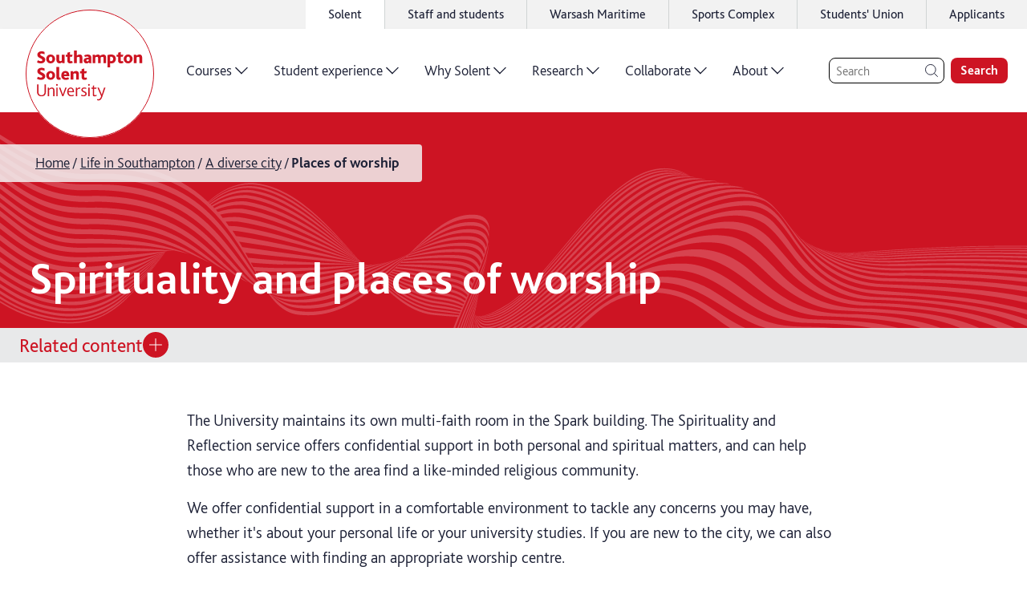

--- FILE ---
content_type: text/html; charset=utf-8
request_url: https://www.solent.ac.uk/life-in-southampton/diverse-city/places-of-worship
body_size: 52580
content:
<!DOCTYPE html><html lang="en"><head><meta charSet="utf-8" data-next-head=""/><meta name="viewport" content="width=device-width,initial-scale=1,shrink-to-fit=no" data-next-head=""/><link rel="preconnect" href="//www.google-analytics.com" data-next-head=""/><link rel="preload" href="/graphics/logo/logo-white.svg" as="image" data-next-head=""/><title data-next-head="">Places of worship in Southampton</title><meta name="description" content="A quick list of places of worship students can find in Southampton." data-next-head=""/><meta name="keywords" content="southampton, student life, student living, places of worship, religion, faith, church, mosque, synagogue, " data-next-head=""/><link rel="icon" type="image/png" href="/favicon.png" data-next-head=""/><link rel="canonical" href="https://www.solent.ac.uk/life-in-southampton/diverse-city/places-of-worship" data-next-head=""/><link rel="preload" href="/_next/static/media/25aced89ba16be95-s.p.woff2" as="font" type="font/woff2" crossorigin="anonymous" data-next-font="size-adjust"/><link rel="preload" href="/_next/static/media/34de9f06ddba0001-s.p.woff2" as="font" type="font/woff2" crossorigin="anonymous" data-next-font="size-adjust"/><link rel="preload" href="/_next/static/media/6eede66507d718f9-s.p.woff2" as="font" type="font/woff2" crossorigin="anonymous" data-next-font="size-adjust"/><link rel="preload" href="/_next/static/media/5431188ff4b27493-s.p.woff2" as="font" type="font/woff2" crossorigin="anonymous" data-next-font="size-adjust"/><link rel="preload" href="/_next/static/media/b860407fe2126b8d-s.p.woff2" as="font" type="font/woff2" crossorigin="anonymous" data-next-font="size-adjust"/><link rel="preload" href="/_next/static/media/08ee7ed0a9e6bc77-s.p.woff2" as="font" type="font/woff2" crossorigin="anonymous" data-next-font="size-adjust"/><link rel="preload" href="/_next/static/media/67611fd043515ea4-s.p.woff2" as="font" type="font/woff2" crossorigin="anonymous" data-next-font="size-adjust"/><link rel="preload" href="/_next/static/media/da1a849d425c32ef-s.p.woff2" as="font" type="font/woff2" crossorigin="anonymous" data-next-font="size-adjust"/><link rel="preload" href="/_next/static/media/d18cf7b039bd1167-s.p.woff2" as="font" type="font/woff2" crossorigin="anonymous" data-next-font="size-adjust"/><link rel="preload" href="/_next/static/media/2d7b87c486d620be-s.p.woff2" as="font" type="font/woff2" crossorigin="anonymous" data-next-font="size-adjust"/><link rel="preload" href="/_next/static/media/edc5cc35ea0fa864-s.p.woff2" as="font" type="font/woff2" crossorigin="anonymous" data-next-font="size-adjust"/><link rel="preload" href="/_next/static/css/ca253ecb1c376dad.css" as="style"/><link rel="stylesheet" href="/_next/static/css/ca253ecb1c376dad.css" data-n-g=""/><noscript data-n-css=""></noscript><script defer="" noModule="" src="/_next/static/chunks/polyfills-42372ed130431b0a.js"></script><script src="/_next/static/chunks/webpack-281aeb90a5df3984.js" defer=""></script><script src="/_next/static/chunks/framework-dc3b3fb7a813c972.js" defer=""></script><script src="/_next/static/chunks/main-bc1c55a8526cf0c7.js" defer=""></script><script src="/_next/static/chunks/pages/_app-0acf965e484cc8ad.js" defer=""></script><script src="/_next/static/chunks/fb8f1bdd-c2b9cb30a921a46b.js" defer=""></script><script src="/_next/static/chunks/7913-54a9a1e590d4a487.js" defer=""></script><script src="/_next/static/chunks/3200-f7785ea9f462d8c9.js" defer=""></script><script src="/_next/static/chunks/8514-4ae85d1d29dd3c95.js" defer=""></script><script src="/_next/static/chunks/5636-576bf878eb96dc73.js" defer=""></script><script src="/_next/static/chunks/7180-201dab3c22da7ab7.js" defer=""></script><script src="/_next/static/chunks/462-4d6929a574f29d0a.js" defer=""></script><script src="/_next/static/chunks/4155-a3f2709f749a66aa.js" defer=""></script><script src="/_next/static/chunks/36-706fc878a0b02e17.js" defer=""></script><script src="/_next/static/chunks/9196-79ec11f8144867c4.js" defer=""></script><script src="/_next/static/chunks/3382-625ca468a92b803a.js" defer=""></script><script src="/_next/static/chunks/8108-7be1cede0ccfdcf5.js" defer=""></script><script src="/_next/static/chunks/431-8af6236802938313.js" defer=""></script><script src="/_next/static/chunks/6305-bc7c9c85e30333b4.js" defer=""></script><script src="/_next/static/chunks/3356-9c95925c708fda9a.js" defer=""></script><script src="/_next/static/chunks/pages/%5B...generic%5D-99ba06746934587e.js" defer=""></script><script src="/_next/static/hM38YjCRzTRG42LFuQccy/_buildManifest.js" defer=""></script><script src="/_next/static/hM38YjCRzTRG42LFuQccy/_ssgManifest.js" defer=""></script><style data-styled="" data-styled-version="5.3.11">html{-webkit-scroll-padding-top:3.75rem;-moz-scroll-padding-top:3.75rem;-ms-scroll-padding-top:3.75rem;scroll-padding-top:3.75rem;}/*!sc*/
body{padding:0;margin:0;box-sizing:border-box;}/*!sc*/
body *{box-sizing:inherit;}/*!sc*/
li{margin:0.25rem 0;}/*!sc*/
td{padding:0.375rem;}/*!sc*/
#ccc #ccc-notify-dismiss{display:none !important;}/*!sc*/
data-styled.g1[id="sc-global-bYKZsc1"]{content:"sc-global-bYKZsc1,"}/*!sc*/
body,input,label,button{font-family:'bliss','bliss Fallback',Calibri,'Trebuchet MS',sans-serif;font-size:1rem;color:#1D2136;font-weight:300;text-underline-offset:0.125em;-webkit-text-decoration-thickness:0.0625em;text-decoration-thickness:0.0625em;line-height:1.4;}/*!sc*/
@media only screen and (min-width:64rem){body,input,label,button{font-size:1.25rem;}}/*!sc*/
label{font-weight:600;}/*!sc*/
p{font-size:1.125rem;line-height:1.55;font-weight:300;margin:1rem 0;}/*!sc*/
h1 + p{margin-top:0;}/*!sc*/
h2 + p{margin-top:-1rem;}/*!sc*/
h3 + p,h4 + p,h5 + p,h6 + p{margin-top:0;}/*!sc*/
@media only screen and (min-width:64rem){p{font-size:1.25rem;}}/*!sc*/
a{color:#CD1423;font-weight:300;-webkit-letter-spacing:0;-moz-letter-spacing:0;-ms-letter-spacing:0;letter-spacing:0;line-height:inherit;text-underline-offset:0.125em;-webkit-text-decoration-thickness:0.0625rem;text-decoration-thickness:0.0625rem;}/*!sc*/
a:hover{-webkit-text-decoration-thickness:0.125rem;text-decoration-thickness:0.125rem;}/*!sc*/
strong{font-weight:700;}/*!sc*/
h1{font-size:2.25rem;font-weight:700;line-height:2.75rem;}/*!sc*/
@media only screen and (min-width:75rem){h1{font-size:3.5rem;line-height:1.4;}}/*!sc*/
h2{font-size:2rem;font-weight:700;line-height:2.5rem;margin:0.5em 0 1.5rem;}/*!sc*/
@media only screen and (min-width:64rem){h2{font-size:2.5rem;line-height:1.4;}}/*!sc*/
h3{font-size:1.75rem;font-weight:700;line-height:2rem;margin:0.6em 0 0.25rem;}/*!sc*/
@media only screen and (min-width:64rem){h3{font-size:2.25rem;line-height:1.4;}}/*!sc*/
h4{font-size:1.75rem;font-weight:700;line-height:2.25rem;margin:0.5em 0 0.25rem;}/*!sc*/
@media only screen and (min-width:64rem){h4{font-size:2rem;line-height:1.4;}}/*!sc*/
h5{font-size:1.5rem;font-weight:700;line-height:2rem;margin:0.5em 0 0.25rem;}/*!sc*/
@media only screen and (min-width:64rem){h5{font-size:1.75rem;line-height:1.4;}}/*!sc*/
h6{font-size:1.25rem;font-weight:600;line-height:1.75rem;margin:0.5em 0 0.25rem;}/*!sc*/
@media only screen and (min-width:64rem){h6{font-size:1.5rem;line-height:1.4;}}/*!sc*/
data-styled.g2[id="sc-global-iEDSUG1"]{content:"sc-global-iEDSUG1,"}/*!sc*/
.iFIbKL{width:2rem;height:2rem;position:relative;display:block;}/*!sc*/
@media only screen and (min-width:64rem){.iFIbKL{width:2.5rem;height:2.5rem;}}/*!sc*/
data-styled.g3[id="sc-b073fbc7-0"]{content:"iFIbKL,"}/*!sc*/
.phNly{max-width:0.8em;max-height:0.8em;position:absolute;top:50%;left:50%;-webkit-transform:translate(-50%,-50%);-ms-transform:translate(-50%,-50%);transform:translate(-50%,-50%);}/*!sc*/
data-styled.g4[id="sc-b073fbc7-1"]{content:"phNly,"}/*!sc*/
.LKEHV{opacity:0;top:0;left:1%;position:fixed;z-index:-1;background-color:#CD1423;color:#FFFFFF;padding:0.5rem 2.5rem 0.5rem 1.5rem;font-size:1.125rem;font-weight:700;line-height:1.3125rem;border-radius:1.5rem;box-shadow:0 0 0.75rem 0 rgba(0,0,0,0.1);-webkit-transition:0.5s all cubic-bezier(0,0.59,0.25,1.18);transition:0.5s all cubic-bezier(0,0.59,0.25,1.18);}/*!sc*/
.LKEHV:focus{visibility:visible;z-index:10000;opacity:1;-webkit-transform:translateY(1rem);-ms-transform:translateY(1rem);transform:translateY(1rem);}/*!sc*/
data-styled.g5[id="sc-76ebd59b-0"]{content:"LKEHV,"}/*!sc*/
.gtdGWo{width:1.75rem;height:1.75rem;position:absolute;top:50%;right:0.5rem;-webkit-transform:translateY(-50%);-ms-transform:translateY(-50%);transform:translateY(-50%);}/*!sc*/
@media only screen and (min-width:64rem){.gtdGWo{width:2.25rem;height:2.25rem;}}/*!sc*/
data-styled.g6[id="sc-76ebd59b-1"]{content:"gtdGWo,"}/*!sc*/
.hTncXt{color:#1D2136;}/*!sc*/
data-styled.g7[id="sc-ae23619c-0"]{content:"cjKvUd,hTncXt,"}/*!sc*/
.hGnMlJ{--icon-color:#FFFFFF;position:relative;-webkit-text-decoration:none;text-decoration:none;display:-webkit-inline-box;display:-webkit-inline-flex;display:-ms-inline-flexbox;display:inline-flex;-webkit-align-items:center;-webkit-box-align:center;-ms-flex-align:center;align-items:center;-webkit-box-pack:start;-webkit-justify-content:flex-start;-ms-flex-pack:start;justify-content:flex-start;font-size:1.125rem;font-weight:600;line-height:1.5;}/*!sc*/
@media only screen and (min-width:64rem){.hGnMlJ{font-size:1.5rem;}}/*!sc*/
data-styled.g9[id="sc-12b89029-0"]{content:"hGnMlJ,"}/*!sc*/
.bThGLL{--border-width:0.0625rem;display:block;position:relative;width:calc(1.35em - (var(--border-width) * 2));height:calc(1.35em - (var(--border-width) * 2));-webkit-transition:all 200ms ease;transition:all 200ms ease;margin-left:0.35em;margin-right:0.35em;background:currentColor;border-radius:50%;border:var(--border-width) solid currentColor;}/*!sc*/
.sc-12b89029-0:hover .sc-12b89029-1{-webkit-transform:translateX(0.25em);-ms-transform:translateX(0.25em);transform:translateX(0.25em);}/*!sc*/
data-styled.g10[id="sc-12b89029-1"]{content:"bThGLL,"}/*!sc*/
.NyiAx{position:absolute;width:0.75em;height:0.75em;left:50%;top:50%;-webkit-transform:translate(calc(-50% + 0.025em),-50%);-ms-transform:translate(calc(-50% + 0.025em),-50%);transform:translate(calc(-50% + 0.025em),-50%);color:var(--icon-color);}/*!sc*/
data-styled.g11[id="sc-12b89029-2"]{content:"NyiAx,"}/*!sc*/
.Cqkcy{border:0.1rem solid currentColor;border-radius:50%;height:100%;width:100%;}/*!sc*/
data-styled.g14[id="sc-4c179e97-0"]{content:"Cqkcy,"}/*!sc*/
.iHDeDV{max-width:calc(0.9em - 0.25rem);max-height:calc(0.9em - 0.25rem);stroke-width:0.1rem;}/*!sc*/
data-styled.g15[id="sc-4c179e97-1"]{content:"iHDeDV,"}/*!sc*/
.KpBaY{height:2.25rem;background-color:#f2f2f2;display:-webkit-box;display:-webkit-flex;display:-ms-flexbox;display:flex;-webkit-box-pack:end;-webkit-justify-content:flex-end;-ms-flex-pack:end;justify-content:flex-end;}/*!sc*/
data-styled.g16[id="sc-bcfa3525-0"]{content:"KpBaY,"}/*!sc*/
.bqBDtI{min-width:100rem;margin:0 auto;}/*!sc*/
data-styled.g17[id="sc-bcfa3525-1"]{content:"bqBDtI,"}/*!sc*/
.hSLEGS{height:100%;}/*!sc*/
data-styled.g18[id="sc-bcfa3525-2"]{content:"hSLEGS,"}/*!sc*/
.fPoooR{list-style:none;padding:0;height:100%;margin:0;display:-webkit-box;display:-webkit-flex;display:-ms-flexbox;display:flex;-webkit-box-pack:end;-webkit-justify-content:flex-end;-ms-flex-pack:end;justify-content:flex-end;}/*!sc*/
data-styled.g19[id="sc-bcfa3525-3"]{content:"fPoooR,"}/*!sc*/
.cZlUYJ{font-size:1rem;height:100%;margin:0;background:transparent;display:none;background:white;display:block;}/*!sc*/
.cZlUYJ:not(:last-child){border-right:0.0625rem solid #D0D4D4;}/*!sc*/
.cZlUYJ:hover{background:white;}/*!sc*/
@media only screen and (min-width:48rem){.cZlUYJ{display:block;}}/*!sc*/
.jhQzur{font-size:1rem;height:100%;margin:0;background:transparent;display:none;}/*!sc*/
.jhQzur:not(:last-child){border-right:0.0625rem solid #D0D4D4;}/*!sc*/
.jhQzur:hover{background:white;}/*!sc*/
@media only screen and (min-width:48rem){.jhQzur{display:block;}}/*!sc*/
data-styled.g20[id="sc-bcfa3525-4"]{content:"cZlUYJ,jhQzur,"}/*!sc*/
.lnpLro{display:-webkit-box;display:-webkit-flex;display:-ms-flexbox;display:flex;-webkit-align-items:center;-webkit-box-align:center;-ms-flex-align:center;align-items:center;-webkit-box-pack:center;-webkit-justify-content:center;-ms-flex-pack:center;justify-content:center;height:100%;width:100%;color:inherit;-webkit-text-decoration:none;text-decoration:none;font-size:0.875rem;font-weight:400;padding:0 1.5rem;}/*!sc*/
@media only screen and (min-width:64rem){.lnpLro{padding:0 1.75rem;font-size:1rem;}}/*!sc*/
data-styled.g21[id="sc-bcfa3525-5"]{content:"lnpLro,"}/*!sc*/
.biTDsk{display:block;}/*!sc*/
data-styled.g22[id="sc-bcfa3525-6"]{content:"biTDsk,"}/*!sc*/
.kdAlDC{border:none;background:transparent;cursor:pointer;margin:0;padding:0.25rem 1.5rem;width:calc(1.75rem + 3rem);height:calc(1.75rem + 0.5rem);}/*!sc*/
data-styled.g23[id="sc-bcfa3525-7"]{content:"kdAlDC,"}/*!sc*/
.ctrFKM{width:100%;overflow:hidden;min-height:6rem;height:100%;position:relative;}/*!sc*/
.ctrFKM .sc-12b89029-0{color:#1D2136;}/*!sc*/
.ctrFKM .sc-12b89029-1 svg{color:#E6E6E6;}/*!sc*/
data-styled.g38[id="sc-ebaddd14-0"]{content:"ctrFKM,"}/*!sc*/
.dtncmv{position:absolute;width:100%;height:100%;left:50%;top:50%;-webkit-transform:translate(-50%,-50%);-ms-transform:translate(-50%,-50%);transform:translate(-50%,-50%);}/*!sc*/
data-styled.g39[id="sc-ebaddd14-1"]{content:"dtncmv,"}/*!sc*/
.eSaSyV{text-align:center;position:relative;z-index:1;display:-webkit-box;display:-webkit-flex;display:-ms-flexbox;display:flex;-webkit-align-items:center;-webkit-box-align:center;-ms-flex-align:center;align-items:center;-webkit-box-pack:space-around;-webkit-justify-content:space-around;-ms-flex-pack:space-around;justify-content:space-around;height:100%;}/*!sc*/
data-styled.g40[id="sc-ebaddd14-2"]{content:"eSaSyV,"}/*!sc*/
.jJBrVt{font-family:'bilo','bilo Fallback','bliss','bliss Fallback',Calibri,'Trebuchet MS',sans-serif;font-size:1.875rem;font-weight:300;line-height:1.1;color:#1D2136;}/*!sc*/
data-styled.g41[id="sc-ebaddd14-3"]{content:"jJBrVt,"}/*!sc*/
.bsoyns{border-radius:0.75rem;display:-webkit-box;display:-webkit-flex;display:-ms-flexbox;display:flex;background:#E6E6E6;color:white;overflow:hidden;}/*!sc*/
data-styled.g42[id="sc-8aa9da-0"]{content:"bsoyns,"}/*!sc*/
.QamJn:not(:last-child){margin-bottom:1rem;}/*!sc*/
data-styled.g43[id="sc-8aa9da-1"]{content:"QamJn,"}/*!sc*/
.dnayYw.dnayYw{color:inherit;line-height:1.2;-webkit-text-decoration:none;text-decoration:none;font-weight:inherit;font-size:inherit;position:relative;display:inline-block;}/*!sc*/
.dnayYw.dnayYw:hover{-webkit-text-decoration:underline;text-decoration:underline;-webkit-text-decoration-thickness:0.05em;text-decoration-thickness:0.05em;}/*!sc*/
data-styled.g44[id="sc-8aa9da-2"]{content:"dnayYw,"}/*!sc*/
.dhjLOv{background:#1D2136;padding:2.25rem;width:35%;-webkit-flex:0 0 auto;-ms-flex:0 0 auto;flex:0 0 auto;}/*!sc*/
.dhjLOv .sc-8aa9da-1{height:2rem;}/*!sc*/
@media only screen and (min-width:90rem){.dhjLOv{width:30%;}}/*!sc*/
data-styled.g45[id="sc-8aa9da-3"]{content:"dhjLOv,"}/*!sc*/
.fxBITh{list-style:none;padding:0;margin:0;font-weight:300;font-size:1.25rem;}/*!sc*/
data-styled.g46[id="sc-8aa9da-4"]{content:"fxBITh,"}/*!sc*/
.jsXgCB{display:inline-block;width:2rem;height:2rem;margin-right:1rem;position:relative;-webkit-transform:translateY(25%);-ms-transform:translateY(25%);transform:translateY(25%);color:#FFC11B;stroke-width:2;}/*!sc*/
.faRpuQ{display:inline-block;width:2rem;height:2rem;margin-right:1rem;position:relative;-webkit-transform:translateY(25%);-ms-transform:translateY(25%);transform:translateY(25%);color:#C6C745;stroke-width:2;}/*!sc*/
.jZqpNE{display:inline-block;width:2rem;height:2rem;margin-right:1rem;position:relative;-webkit-transform:translateY(25%);-ms-transform:translateY(25%);transform:translateY(25%);color:#01C3DE;stroke-width:2;}/*!sc*/
.gehtBU{display:inline-block;width:2rem;height:2rem;margin-right:1rem;position:relative;-webkit-transform:translateY(25%);-ms-transform:translateY(25%);transform:translateY(25%);color:#FF4D00;stroke-width:2;}/*!sc*/
.ldkgcB{display:inline-block;width:2rem;height:2rem;margin-right:1rem;position:relative;-webkit-transform:translateY(25%);-ms-transform:translateY(25%);transform:translateY(25%);color:#D82F89;stroke-width:2;}/*!sc*/
data-styled.g47[id="sc-8aa9da-5"]{content:"jsXgCB,faRpuQ,jZqpNE,gehtBU,ldkgcB,"}/*!sc*/
.epovJe{padding:2.5rem 3rem 8.5rem 2.25rem;color:#1D2136;position:relative;width:100%;}/*!sc*/
data-styled.g48[id="sc-8aa9da-6"]{content:"epovJe,"}/*!sc*/
.hbzyBf{font-weight:300;width:100%;}/*!sc*/
.hbzyBf .sc-8aa9da-2{margin-right:4.75rem;}/*!sc*/
data-styled.g49[id="sc-8aa9da-7"]{content:"hbzyBf,"}/*!sc*/
.koTQux{font-size:1.25rem;font-weight:600;line-height:1rem;margin:0 0 1.5rem;}/*!sc*/
data-styled.g50[id="sc-8aa9da-8"]{content:"koTQux,"}/*!sc*/
.bzkuxz{list-style:none;padding:0;margin:0;display:grid;grid-template-columns:repeat(2,1fr);-webkit-column-gap:0.75rem;column-gap:0.75rem;}/*!sc*/
@media only screen and (min-width:90rem){.bzkuxz{grid-template-columns:repeat(3,1fr);}}/*!sc*/
data-styled.g51[id="sc-8aa9da-9"]{content:"bzkuxz,"}/*!sc*/
.kTxxuW{position:absolute;top:50%;left:calc(100% + 0.5rem);-webkit-transform:translateY(-50%);-ms-transform:translateY(-50%);transform:translateY(-50%);border-radius:0.375rem;font-size:1rem;font-weight:600;padding:0.25rem 0.5rem;line-height:1;white-space:nowrap;text-transform:capitalize;background-color:#FFC11B;}/*!sc*/
.kRAAUz{position:absolute;top:50%;left:calc(100% + 0.5rem);-webkit-transform:translateY(-50%);-ms-transform:translateY(-50%);transform:translateY(-50%);border-radius:0.375rem;font-size:1rem;font-weight:600;padding:0.25rem 0.5rem;line-height:1;white-space:nowrap;text-transform:capitalize;background-color:#C6C745;}/*!sc*/
data-styled.g52[id="sc-8aa9da-10"]{content:"kTxxuW,kRAAUz,"}/*!sc*/
.OKDuQ{position:absolute;bottom:0;left:0;right:0;height:6rem;}/*!sc*/
data-styled.g53[id="sc-8aa9da-11"]{content:"OKDuQ,"}/*!sc*/
.cEhfwk{height:100%;display:-webkit-box;display:-webkit-flex;display:-ms-flexbox;display:flex;-webkit-flex-direction:row-reverse;-ms-flex-direction:row-reverse;flex-direction:row-reverse;-webkit-align-items:center;-webkit-box-align:center;-ms-flex-align:center;align-items:center;}/*!sc*/
data-styled.g56[id="sc-467aadb1-0"]{content:"cEhfwk,"}/*!sc*/
.jnNnOS{position:absolute;width:6.5rem;height:6.5rem;top:50%;left:4rem;-webkit-transform:translate(-50%,-50%);-ms-transform:translate(-50%,-50%);transform:translate(-50%,-50%);-webkit-transition:all 0.3s ease;transition:all 0.3s ease;}/*!sc*/
@media only screen and (min-width:30rem){.jnNnOS{top:50%;}}/*!sc*/
@media only screen and (min-width:75rem){.jnNnOS{width:10rem;height:10rem;position:relative;-webkit-transform:none;-ms-transform:none;transform:none;top:0.25rem;left:1rem;}}/*!sc*/
data-styled.g57[id="sc-467aadb1-1"]{content:"jnNnOS,"}/*!sc*/
.gqaZNW{display:inline-block;width:100%;height:100%;}/*!sc*/
data-styled.g58[id="sc-467aadb1-2"]{content:"gqaZNW,"}/*!sc*/
.iGGVwp{display:-webkit-inline-box;display:-webkit-inline-flex;display:-ms-inline-flexbox;display:inline-flex;height:100%;background-color:rgba(255,255,255,1);}/*!sc*/
data-styled.g59[id="sc-467aadb1-3"]{content:"iGGVwp,"}/*!sc*/
.fYpbdi{z-index:1;}/*!sc*/
@media only screen and (min-width:48rem){.fYpbdi{padding:0 0.5rem 0 0.75rem;}}/*!sc*/
data-styled.g62[id="sc-467aadb1-6"]{content:"fYpbdi,"}/*!sc*/
.eAseQm{background-color:rgba(255,255,255,1);box-shadow:rgb(0 0 0 / 15%) 0rem 0.125rem 0.375rem -0.125rem;}/*!sc*/
data-styled.g63[id="sc-467aadb1-7"]{content:"eAseQm,"}/*!sc*/
.iIMjuO{display:none;}/*!sc*/
@media only screen and (min-width:75rem){.iIMjuO{max-width:100rem;width:100%;margin:0 auto;background-color:rgba(255,255,255,1);display:block;}}/*!sc*/
data-styled.g64[id="sc-467aadb1-8"]{content:"iIMjuO,"}/*!sc*/
.hOiNGO{background-color:rgba(255,255,255,1);box-shadow:rgb(0 0 0 / 15%) 0rem 0.125rem 0.375rem -0.125rem;}/*!sc*/
@media only screen and (min-width:75rem){.hOiNGO{display:none;}}/*!sc*/
data-styled.g65[id="sc-467aadb1-9"]{content:"hOiNGO,"}/*!sc*/
.IknMT{display:-webkit-box;display:-webkit-flex;display:-ms-flexbox;display:flex;width:100%;max-width:100rem;margin:0 auto;-webkit-box-pack:justify;-webkit-justify-content:space-between;-ms-flex-pack:justify;justify-content:space-between;-webkit-align-items:center;-webkit-box-align:center;-ms-flex-align:center;align-items:center;}/*!sc*/
@media only screen and (min-width:75rem){.IknMT{-webkit-box-pack:justify;-webkit-justify-content:space-between;-ms-flex-pack:justify;justify-content:space-between;}}/*!sc*/
data-styled.g66[id="sc-467aadb1-10"]{content:"IknMT,"}/*!sc*/
.biShbw{display:-webkit-box;display:-webkit-flex;display:-ms-flexbox;display:flex;height:5rem;width:100%;padding:0 1rem;background-color:rgba(255,255,255,1);-webkit-box-pack:end;-webkit-justify-content:flex-end;-ms-flex-pack:end;justify-content:flex-end;position:relative;z-index:999;}/*!sc*/
@media only screen and (min-width:75rem){.biShbw{height:6.5rem;}}/*!sc*/
data-styled.g67[id="sc-467aadb1-11"]{content:"biShbw,"}/*!sc*/
.kFoRFA{position:relative;display:grid;max-width:82.5rem;grid-template-columns:repeat(12,1fr);margin:0 0.75rem;-webkit-column-gap:0.75rem;column-gap:0.75rem;height:100%;width:calc(100% - 1.5rem);}/*!sc*/
.sc-eceb9362-0 .sc-eceb9362-0{margin:0;}/*!sc*/
@media only screen and (min-width:64rem){.kFoRFA{margin:0 auto;padding:0 1.5rem;-webkit-column-gap:1.5rem;column-gap:1.5rem;max-width:calc(82.5rem + 3rem);}.sc-eceb9362-0 .sc-eceb9362-0{padding:0;}}/*!sc*/
.ifGCmU{position:relative;display:grid;max-width:82.5rem;grid-template-columns:repeat(12,1fr);margin:0 0.75rem;-webkit-column-gap:0.75rem;column-gap:0.75rem;}/*!sc*/
.sc-eceb9362-0 .sc-eceb9362-0{margin:0;}/*!sc*/
@media only screen and (min-width:64rem){.ifGCmU{margin:0 auto;padding:0 1.5rem;-webkit-column-gap:1.5rem;column-gap:1.5rem;max-width:calc(82.5rem + 3rem);}.sc-eceb9362-0 .sc-eceb9362-0{padding:0;}}/*!sc*/
data-styled.g74[id="sc-eceb9362-0"]{content:"kFoRFA,ifGCmU,"}/*!sc*/
.jGLhDv{grid-column-start:span 12;max-width:100%;}/*!sc*/
@media only screen and (min-width:48rem){.jGLhDv{grid-column-start:span 12;grid-column-end:unset;}}/*!sc*/
.iXVtuT{grid-column-start:span 12;max-width:100%;}/*!sc*/
.ggTBgi{grid-column-start:span 12;max-width:100%;}/*!sc*/
@media only screen and (min-width:64rem){.ggTBgi{grid-column-start:span 4;grid-column-end:unset;}}/*!sc*/
.bxqQSY{grid-column-start:span 12;max-width:100%;}/*!sc*/
@media only screen and (min-width:64rem){.bxqQSY{grid-column-start:3;grid-column-end:11;}}/*!sc*/
.iplpUy{grid-column-start:span 12;max-width:100%;}/*!sc*/
@media only screen and (min-width:64rem){.iplpUy{grid-column-start:2;grid-column-end:12;}}/*!sc*/
data-styled.g75[id="sc-ef509584-0"]{content:"jGLhDv,iXVtuT,ggTBgi,bxqQSY,iplpUy,"}/*!sc*/
.ifMsbj{--button-font-size:1.125rem;--button-padding-x:0.75rem;--button-padding-y:0.875rem;font-size:var(--button-font-size);padding:var(--button-padding-y) var(--button-padding-x);font-weight:700;-webkit-letter-spacing:0;-moz-letter-spacing:0;-ms-letter-spacing:0;letter-spacing:0;line-height:1.2;border-radius:0.5rem;-webkit-text-decoration:none;text-decoration:none;-webkit-transition:background-color 200ms ease;transition:background-color 200ms ease;display:-webkit-inline-box;display:-webkit-inline-flex;display:-ms-inline-flexbox;display:inline-flex;-webkit-align-items:center;-webkit-box-align:center;-ms-flex-align:center;align-items:center;white-space:nowrap;background:#CD1423;border:none;color:#FFFFFF;-webkit-transition:all 250ms ease;transition:all 250ms ease;}/*!sc*/
.ifMsbj:hover{background:#9f0f1b;cursor:pointer;}/*!sc*/
@media only screen and (min-width:64rem){.ifMsbj{--button-font-size:1.5rem;--button-padding-x:1rem;}}/*!sc*/
data-styled.g78[id="sc-c9e86615-0"]{content:"ifMsbj,"}/*!sc*/
.kXLMvd{position:relative;display:-webkit-box;display:-webkit-flex;display:-ms-flexbox;display:flex;-webkit-box-pack:justify;-webkit-justify-content:space-between;-ms-flex-pack:justify;justify-content:space-between;-webkit-align-items:center;-webkit-box-align:center;-ms-flex-align:center;align-items:center;font-size:1.125rem;font-weight:700;white-space:normal;-webkit-transition:all 200ms ease;transition:all 200ms ease;}/*!sc*/
.kXLMvd.kXLMvd{border:1px solid #E8E9EA;color:#1D2136;background:#E8E9EA;}/*!sc*/
.kXLMvd.kXLMvd:hover{background:#1D2136;color:#FFFFFF;}/*!sc*/
@media only screen and (min-width:64rem){.kXLMvd{font-size:1.25rem;}}/*!sc*/
data-styled.g79[id="sc-a936f643-0"]{content:"kXLMvd,"}/*!sc*/
.jecEmK{width:1.5rem;min-width:1.5rem;margin-left:1rem;color:#1D2136;-webkit-transition:all 200ms ease;transition:all 200ms ease;stroke-width:1px;}/*!sc*/
.sc-a936f643-0:hover .sc-a936f643-1{color:#FFFFFF;}/*!sc*/
@media only screen and (min-width:64rem){.jecEmK{width:2.5rem;min-width:2.5rem;}}/*!sc*/
data-styled.g80[id="sc-a936f643-1"]{content:"jecEmK,"}/*!sc*/
.jOXNpS{max-width:100%;}/*!sc*/
data-styled.g97[id="sc-4818a11e-0"]{content:"jOXNpS,"}/*!sc*/
.gTlpFV{position:relative;}/*!sc*/
data-styled.g112[id="sc-3d2d22ad-0"]{content:"gTlpFV,"}/*!sc*/
.hcxoTl{position:absolute;top:1.5rem;left:0;z-index:5;padding:0.25rem;width:calc(100% - 1rem);}/*!sc*/
@media only screen and (min-width:40rem){.hcxoTl{width:unset;}}/*!sc*/
@media only screen and (min-width:64rem){.hcxoTl{top:2.5rem;}}/*!sc*/
.hcxoTl:before{content:'';position:absolute;top:0;right:0;bottom:0;left:0;background:#f2f2f2;opacity:0.85;border-radius:0 0.25rem 0.25rem 0;}/*!sc*/
data-styled.g113[id="sc-3d2d22ad-1"]{content:"hcxoTl,"}/*!sc*/
.iglPb{list-style:none;margin:0;display:-webkit-box;display:-webkit-flex;display:-ms-flexbox;display:flex;-webkit-flex-wrap:nowrap;-ms-flex-wrap:nowrap;flex-wrap:nowrap;padding:0.375rem 0.5rem 0.375rem 1.25rem;width:100%;}/*!sc*/
@media only screen and (min-width:64rem){.iglPb{padding:0.25rem 1.5rem 0.4rem 2.5rem;}}/*!sc*/
data-styled.g114[id="sc-3d2d22ad-2"]{content:"iglPb,"}/*!sc*/
.ijLYjG{font-weight:300;position:relative;line-height:1.2;font-size:0.875rem;max-width:100%;}/*!sc*/
@media only screen and (min-width:64rem){.ijLYjG{font-size:1.125rem;}}/*!sc*/
.ijLYjG:not(:first-of-type){padding-left:0.4rem;}/*!sc*/
.ijLYjG:not(:last-of-type){padding-right:0.4rem;}/*!sc*/
.ijLYjG:not(:last-of-type):after{content:'/';position:absolute;right:0;top:50%;-webkit-transform:translate(50%,-50%);-ms-transform:translate(50%,-50%);transform:translate(50%,-50%);}/*!sc*/
.ijLYjG:last-of-type{font-weight:700;}/*!sc*/
data-styled.g115[id="sc-3d2d22ad-3"]{content:"ijLYjG,"}/*!sc*/
.fCCUGh{display:block;color:#1D2136;white-space:nowrap;text-overflow:ellipsis;overflow:hidden;font-weight:inherit;font-size:inherit;line-height:1.2;max-width:100%;}/*!sc*/
data-styled.g116[id="sc-3d2d22ad-4"]{content:"fCCUGh,"}/*!sc*/
.inzQRk{display:block;color:#1D2136;white-space:nowrap;text-overflow:ellipsis;overflow:hidden;font-weight:inherit;font-size:inherit;line-height:1.2;max-width:100%;}/*!sc*/
data-styled.g117[id="sc-3d2d22ad-5"]{content:"inzQRk,"}/*!sc*/
.kNnDlG{position:relative;min-height:27.375rem;background:var(--hero-bg-colour,#CD1423);color:var(--hero-txt-colour,#FFFFFF);overflow:hidden;padding-top:3rem;padding-bottom:2rem;display:-webkit-box;display:-webkit-flex;display:-ms-flexbox;display:flex;-webkit-flex-direction:column;-ms-flex-direction:column;flex-direction:column;min-height:11.75rem;}/*!sc*/
@media only screen and (min-width:48rem){.kNnDlG{padding-top:1rem;min-height:19rem;}}/*!sc*/
@media only screen and (min-width:64rem){.kNnDlG{min-height:25rem;}}/*!sc*/
@media only screen and (min-width:48rem){.kNnDlG{min-height:15rem;}}/*!sc*/
@media only screen and (min-width:64rem){.kNnDlG{min-height:16rem;}}/*!sc*/
data-styled.g139[id="sc-9f007fcb-0"]{content:"kNnDlG,"}/*!sc*/
.jKmdTb{position:absolute;width:100%;height:100vh;overflow:hidden;pointer-events:none;}/*!sc*/
data-styled.g140[id="sc-9f007fcb-1"]{content:"jKmdTb,"}/*!sc*/
.iBSlUd{position:absolute;width:100%;height:100%;overflow:visible;}/*!sc*/
data-styled.g141[id="sc-9f007fcb-2"]{content:"iBSlUd,"}/*!sc*/
.cJfITK{-webkit-flex:1;-ms-flex:1;flex:1;}/*!sc*/
data-styled.g142[id="sc-9f007fcb-3"]{content:"cJfITK,"}/*!sc*/
.buqzFS{position:absolute;top:-5rem;left:-52.5rem;width:122rem;height:45rem;}/*!sc*/
@media only screen and (min-width:64rem){.buqzFS{top:-2.25rem;left:-7.5rem;}}/*!sc*/
data-styled.g143[id="sc-9f007fcb-4"]{content:"buqzFS,"}/*!sc*/
.kTkvRV{font-size:1.25rem;display:block;}/*!sc*/
@media only screen and (min-width:64rem){.kTkvRV{font-size:1.5rem;}}/*!sc*/
data-styled.g219[id="sc-3318be6b-1"]{content:"kTkvRV,"}/*!sc*/
.iYictZ{display:block;height:100%;}/*!sc*/
data-styled.g236[id="sc-c81b19e1-0"]{content:"iYictZ,"}/*!sc*/
.cwBXmh{margin:0;display:-webkit-box;display:-webkit-flex;display:-ms-flexbox;display:flex;list-style:none;padding:0 1rem;position:relative;-webkit-align-items:center;-webkit-box-align:center;-ms-flex-align:center;align-items:center;height:100%;}/*!sc*/
data-styled.g237[id="sc-c81b19e1-1"]{content:"cwBXmh,"}/*!sc*/
.imtOsA{padding:0;margin:0;height:100%;border-bottom:0.1875rem solid transparent;display:-webkit-box;display:-webkit-flex;display:-ms-flexbox;display:flex;-webkit-box-pack:center;-webkit-justify-content:center;-ms-flex-pack:center;justify-content:center;max-height:3.5rem;}/*!sc*/
data-styled.g238[id="sc-c81b19e1-2"]{content:"imtOsA,"}/*!sc*/
.fdTvec{background:transparent;border:none;font-size:1.125rem;cursor:pointer;position:relative;padding:0.5rem 0 0.375rem 0;margin:0 1rem;font-weight:300;}/*!sc*/
.fdTvec .sc-c81b19e1-4{-webkit-transform:translateY(0.125rem) rotate(90deg);-ms-transform:translateY(0.125rem) rotate(90deg);transform:translateY(0.125rem) rotate(90deg);}/*!sc*/
@media only screen and (min-width:90rem){.fdTvec{font-size:1.25rem;}}/*!sc*/
@media only screen and (min-width:120rem){.fdTvec{margin:0 1.25rem;}}/*!sc*/
data-styled.g239[id="sc-c81b19e1-3"]{content:"fdTvec,"}/*!sc*/
.fMclqM{width:1rem;height:1rem;margin-left:0.25rem;-webkit-transform:translateY(0.125rem) rotate(90deg);-ms-transform:translateY(0.125rem) rotate(90deg);transform:translateY(0.125rem) rotate(90deg);}/*!sc*/
data-styled.g240[id="sc-c81b19e1-4"]{content:"fMclqM,"}/*!sc*/
.istAKE{display:block;position:absolute;left:50%;width:1.5rem;height:1.5rem;border-left:1.5rem solid transparent;border-right:1.5rem solid transparent;border-bottom:1.5rem solid #1D2136;-webkit-transform:translateX(-50%);-ms-transform:translateX(-50%);transform:translateX(-50%);-webkit-transition:none;transition:none;opacity:0;bottom:-3rem;pointer-events:none;}/*!sc*/
.furHog{display:block;position:absolute;left:50%;width:1.5rem;height:1.5rem;border-left:1.5rem solid transparent;border-right:1.5rem solid transparent;border-bottom:1.5rem solid #E6E6E6;-webkit-transform:translateX(-50%);-ms-transform:translateX(-50%);transform:translateX(-50%);-webkit-transition:none;transition:none;opacity:0;bottom:-3rem;pointer-events:none;}/*!sc*/
data-styled.g241[id="sc-c81b19e1-5"]{content:"istAKE,furHog,"}/*!sc*/
.gfRUFT{position:absolute;display:none;left:50%;top:calc(100% - 2.625rem);width:85vw;max-width:87.5rem;-webkit-transform-origin:top center;-ms-transform-origin:top center;transform-origin:top center;-webkit-transform:translateX(-50%);-ms-transform:translateX(-50%);transform:translateX(-50%);z-index:500;padding-top:2rem;}/*!sc*/
@media only screen and (min-width:90rem){.gfRUFT{left:55%;}}/*!sc*/
data-styled.g242[id="sc-c81b19e1-6"]{content:"gfRUFT,"}/*!sc*/
.bApufA{--width:1.5rem;background:none;border:none;cursor:pointer;line-height:1;padding:0;display:-webkit-box;display:-webkit-flex;display:-ms-flexbox;display:flex;-webkit-flex-direction:column;-ms-flex-direction:column;flex-direction:column;-webkit-box-pack:justify;-webkit-justify-content:space-between;-ms-flex-pack:justify;justify-content:space-between;width:var(--width);height:1.25rem;-webkit-transition:all 200ms ease;transition:all 200ms ease;}/*!sc*/
.bApufA span{width:var(--width);height:0.125rem;background:#1D2136;-webkit-transition:all 250ms ease;transition:all 250ms ease;}/*!sc*/
data-styled.g257[id="sc-93676580-0"]{content:"bApufA,"}/*!sc*/
.fvuVoN{display:inline;padding:0;margin:0;}/*!sc*/
data-styled.g276[id="sc-68101b58-0"]{content:"fvuVoN,"}/*!sc*/
.klIHNI{display:inline;margin:0 0.5rem;}/*!sc*/
.sc-6b92f1ea-4 .sc-68101b58-1,.sc-20a73699-5 .klIHNI{margin:0 1.125rem;}/*!sc*/
.klIHNI:first-child{margin-left:0;}/*!sc*/
.klIHNI:last-child{margin-right:0;}/*!sc*/
data-styled.g277[id="sc-68101b58-1"]{content:"klIHNI,"}/*!sc*/
.hoDbND{color:currentColor;-webkit-transition:all 0.3s ease;transition:all 0.3s ease;}/*!sc*/
.hoDbND:hover{opacity:0.8;}/*!sc*/
data-styled.g278[id="sc-68101b58-2"]{content:"hoDbND,"}/*!sc*/
.lVJVl{width:1.85rem;height:1.85rem;}/*!sc*/
.sc-6b92f1ea-4 .sc-68101b58-3,.sc-20a73699-5 .lVJVl{width:2.5rem;height:2.5rem;}/*!sc*/
data-styled.g279[id="sc-68101b58-3"]{content:"lVJVl,"}/*!sc*/
.jtzZea{display:block;position:absolute;width:100%;height:100%;bottom:0;top:0;right:0;left:0;z-index:1;}/*!sc*/
@media only screen and (min-width:48rem){.jtzZea{display:none;}}/*!sc*/
data-styled.g280[id="sc-4f504428-0"]{content:"jtzZea,"}/*!sc*/
.cQQvhx{display:none;position:absolute;left:-11rem;bottom:0rem;height:50%;z-index:-1;-webkit-transform:rotate(270deg);-ms-transform:rotate(270deg);transform:rotate(270deg);}/*!sc*/
@media only screen and (min-width:48rem){.cQQvhx{display:block;height:500%;-webkit-transform:unset;-ms-transform:unset;transform:unset;left:unset;top:-29rem;right:-23%;}}/*!sc*/
@media only screen and (min-width:64rem){.cQQvhx{height:200%;right:-16rem;top:-9rem;}}/*!sc*/
data-styled.g281[id="sc-4f504428-1"]{content:"cQQvhx,"}/*!sc*/
.jOvuLs{position:relative;padding-top:3rem;text-align:center;overflow:hidden;z-index:0;background-color:#1D2136;}/*!sc*/
@media only screen and (min-width:48rem){.jOvuLs{text-align:left;}}/*!sc*/
@media only screen and (min-width:64rem){.jOvuLs{overflow:hidden;}}/*!sc*/
data-styled.g282[id="sc-4f504428-2"]{content:"jOvuLs,"}/*!sc*/
.dKczQp{color:white;margin-bottom:2rem;}/*!sc*/
.dKczQp .sc-68101b58-3{width:2rem;height:2rem;outline:none;}/*!sc*/
@media only screen and (min-width:48rem){.dKczQp{text-align:right;margin-bottom:0;}}/*!sc*/
data-styled.g283[id="sc-4f504428-3"]{content:"dKczQp,"}/*!sc*/
.knmWAs{height:3rem;width:auto;max-width:12rem;-webkit-transition:all 200ms ease-in;transition:all 200ms ease-in;}/*!sc*/
.knmWAs:hover{opacity:0.7;-webkit-transform:scale(0.95);-ms-transform:scale(0.95);transform:scale(0.95);-webkit-transform-origin:center center;-ms-transform-origin:center center;transform-origin:center center;}/*!sc*/
@media only screen and (min-width:64rem){.knmWAs{height:4.5rem;}}/*!sc*/
data-styled.g284[id="sc-4f504428-4"]{content:"knmWAs,"}/*!sc*/
.dcEjGR{margin:2rem 0;display:-webkit-box;display:-webkit-flex;display:-ms-flexbox;display:flex;-webkit-box-pack:end;-webkit-justify-content:end;-ms-flex-pack:end;justify-content:end;}/*!sc*/
.dcEjGR a{margin-right:1rem;}/*!sc*/
.dcEjGR *:last-of-type{margin-right:0;}/*!sc*/
@media only screen and (min-width:64rem){.dcEjGR{margin:3rem 0;-webkit-box-pack:start;-webkit-justify-content:flex-start;-ms-flex-pack:start;justify-content:flex-start;}}/*!sc*/
data-styled.g285[id="sc-4f504428-5"]{content:"dcEjGR,"}/*!sc*/
.fSYBnm{position:relative;z-index:2;display:-webkit-box;display:-webkit-flex;display:-ms-flexbox;display:flex;-webkit-box-pack:center;-webkit-justify-content:center;-ms-flex-pack:center;justify-content:center;-webkit-align-items:center;-webkit-box-align:center;-ms-flex-align:center;align-items:center;-webkit-flex-direction:column;-ms-flex-direction:column;flex-direction:column;}/*!sc*/
@media only screen and (min-width:48rem){.fSYBnm{display:-webkit-box;display:-webkit-flex;display:-ms-flexbox;display:flex;-webkit-align-items:center;-webkit-box-align:center;-ms-flex-align:center;align-items:center;-webkit-flex-direction:row-reverse;-ms-flex-direction:row-reverse;flex-direction:row-reverse;-webkit-box-pack:justify;-webkit-justify-content:space-between;-ms-flex-pack:justify;justify-content:space-between;}}/*!sc*/
@media only screen and (min-width:64rem){.fSYBnm{display:unset;-webkit-align-items:unset;-webkit-box-align:unset;-ms-flex-align:unset;align-items:unset;-webkit-flex-direction:unset;-ms-flex-direction:unset;flex-direction:unset;-webkit-box-pack:unset;-webkit-justify-content:unset;-ms-flex-pack:unset;justify-content:unset;}}/*!sc*/
data-styled.g286[id="sc-4f504428-6"]{content:"fSYBnm,"}/*!sc*/
.dzgWhj{display:block;position:relative;z-index:3;grid-template-columns:repeat(3,calc(100% / 3));}/*!sc*/
@media only screen and (min-width:48rem){.dzgWhj{display:grid;}}/*!sc*/
@media only screen and (min-width:64rem){.dzgWhj{margin-top:1rem;-webkit-column-gap:1rem;column-gap:1rem;}}/*!sc*/
data-styled.g287[id="sc-4f504428-7"]{content:"dzgWhj,"}/*!sc*/
.ijilux{font-family:'bilo','bilo Fallback','bliss','bliss Fallback',Calibri,'Trebuchet MS',sans-serif;font-weight:400;font-size:1.5rem;color:#ffc11b;}/*!sc*/
data-styled.g288[id="sc-4f504428-8"]{content:"ijilux,"}/*!sc*/
.gyrVGg{font-family:'bilo','bilo Fallback','bliss','bliss Fallback',Calibri,'Trebuchet MS',sans-serif;padding-left:0;padding-bottom:1.5rem;-webkit-text-decoration:underline;text-decoration:underline;}/*!sc*/
@media only screen and (min-width:64rem){.gyrVGg{font-size:1.2rem;}}/*!sc*/
data-styled.g289[id="sc-4f504428-9"]{content:"gyrVGg,"}/*!sc*/
.jQqjwB{list-style-type:none;font-size:1.125rem;padding:0.25rem 0;}/*!sc*/
.jQqjwB a{color:white;font-weight:300;-webkit-text-decoration:none;text-decoration:none;line-height:1;}/*!sc*/
@media only screen and (min-width:64rem){.jQqjwB a{font-size:1rem;}}/*!sc*/
@media only screen and (min-width:75rem){.jQqjwB a{font-size:1.2rem;}}/*!sc*/
.jQqjwB a:hover{-webkit-text-decoration:underline;text-decoration:underline;}/*!sc*/
data-styled.g290[id="sc-4f504428-10"]{content:"jQqjwB,"}/*!sc*/
.jtifTA{color:white;padding:0.25rem 0;font-size:0.9rem;}/*!sc*/
@media only screen and (min-width:48rem){.jtifTA{margin-top:1rem;}}/*!sc*/
data-styled.g291[id="sc-4f504428-11"]{content:"jtifTA,"}/*!sc*/
.dhAieW{position:relative;background:#171A2B;z-index:3;}/*!sc*/
data-styled.g292[id="sc-4f504428-12"]{content:"dhAieW,"}/*!sc*/
.bSVxvP{font-family:'bilo','bilo Fallback','bliss','bliss Fallback',Calibri,'Trebuchet MS',sans-serif;padding-bottom:1rem;position:relative;z-index:3;display:-webkit-box;display:-webkit-flex;display:-ms-flexbox;display:flex;-webkit-flex-direction:column-reverse;-ms-flex-direction:column-reverse;flex-direction:column-reverse;-webkit-box-pack:center;-webkit-justify-content:center;-ms-flex-pack:center;justify-content:center;}/*!sc*/
@media only screen and (min-width:48rem){.bSVxvP{margin-top:2rem;-webkit-box-pack:justify;-webkit-justify-content:space-between;-ms-flex-pack:justify;justify-content:space-between;-webkit-flex-direction:row;-ms-flex-direction:row;flex-direction:row;}}/*!sc*/
@media only screen and (min-width:64rem){.bSVxvP{-webkit-box-pack:justify;-webkit-justify-content:space-between;-ms-flex-pack:justify;justify-content:space-between;-webkit-flex-direction:row;-ms-flex-direction:row;flex-direction:row;-webkit-transform:none;-ms-transform:none;transform:none;padding-bottom:0;margin-top:1rem;}}/*!sc*/
data-styled.g293[id="sc-4f504428-13"]{content:"bSVxvP,"}/*!sc*/
.diHIlJ{padding-left:0;display:grid;}/*!sc*/
@media only screen and (min-width:48rem){.diHIlJ{display:-webkit-box;display:-webkit-flex;display:-ms-flexbox;display:flex;}}/*!sc*/
data-styled.g294[id="sc-4f504428-14"]{content:"diHIlJ,"}/*!sc*/
.dPCRjX{list-style-type:none;margin:0;padding:0.25rem 0;font-size:0.9rem;color:white;}/*!sc*/
@media only screen and (min-width:48rem){.dPCRjX:not(last-child){margin-right:1.5rem;}}/*!sc*/
.dPCRjX:first-child{-webkit-order:1;-ms-flex-order:1;order:1;}/*!sc*/
@media only screen and (min-width:64rem){.dPCRjX:first-child{-webkit-order:initial;-ms-flex-order:initial;order:initial;}}/*!sc*/
.dPCRjX a{color:white;font-weight:300;font-size:0.9rem;line-height:1;}/*!sc*/
.dPCRjX a:hover{-webkit-text-decoration:none;text-decoration:none;}/*!sc*/
data-styled.g295[id="sc-4f504428-15"]{content:"dPCRjX,"}/*!sc*/
.RiEes{display:-webkit-box;display:-webkit-flex;display:-ms-flexbox;display:flex;-webkit-box-pack:justify;-webkit-justify-content:space-between;-ms-flex-pack:justify;justify-content:space-between;-webkit-flex-direction:column;-ms-flex-direction:column;flex-direction:column;}/*!sc*/
@media only screen and (min-width:48rem){.RiEes{-webkit-box-pack:start;-webkit-justify-content:flex-start;-ms-flex-pack:start;justify-content:flex-start;margin:0 5rem;}}/*!sc*/
@media only screen and (min-width:64rem){.RiEes{display:-webkit-box;display:-webkit-flex;display:-ms-flexbox;display:flex;-webkit-flex-direction:row;-ms-flex-direction:row;flex-direction:row;-webkit-box-pack:justify;-webkit-justify-content:space-between;-ms-flex-pack:justify;justify-content:space-between;padding:0;position:relative;z-index:3;margin:0;}}/*!sc*/
data-styled.g296[id="sc-4f504428-16"]{content:"RiEes,"}/*!sc*/
.dAARed{position:relative;margin:4.5rem 0 0;line-height:1.1;}/*!sc*/
@media only screen and (min-width:48rem){.dAARed{margin:8rem 0 0;}}/*!sc*/
@media only screen and (min-width:64rem){.dAARed{margin:10rem 0 0;}}/*!sc*/
data-styled.g298[id="sc-f2f31e34-0"]{content:"dAARed,"}/*!sc*/
.clmdEh{position:-webkit-sticky;position:sticky;top:0;background:#E8E9EA;padding:0.3rem 0;z-index:998;border-bottom:1px solid #FFFFFF;}/*!sc*/
@media screen and (min-height:320px){.clmdEh{top:3.5rem;}@media only screen and (min-width:64rem){.clmdEh{top:3.25rem;}}}/*!sc*/
data-styled.g521[id="sc-556c6ba9-0"]{content:"clmdEh,"}/*!sc*/
.iMhHmp{display:-webkit-box;display:-webkit-flex;display:-ms-flexbox;display:flex;-webkit-box-pack:end;-webkit-justify-content:flex-end;-ms-flex-pack:end;justify-content:flex-end;}/*!sc*/
@media only screen and (min-width:48rem){.iMhHmp{display:block;}}/*!sc*/
@media only screen and (min-width:100rem){.iMhHmp{margin-left:0;}}/*!sc*/
data-styled.g522[id="sc-556c6ba9-1"]{content:"iMhHmp,"}/*!sc*/
.oiuCT{padding:0;border:none;background:transparent;color:#CD1423;font-size:1.25rem;font-weight:400;display:-webkit-box;display:-webkit-flex;display:-ms-flexbox;display:flex;-webkit-align-items:center;-webkit-box-align:center;-ms-flex-align:center;align-items:center;gap:0.5rem;cursor:pointer;}/*!sc*/
@media only screen and (min-width:64rem){.oiuCT{-webkit-box-pack:start;-webkit-justify-content:flex-start;-ms-flex-pack:start;justify-content:flex-start;font-size:1.5rem;}}/*!sc*/
.oiuCT:hover .sc-556c6ba9-3{-webkit-transform:translateX(0.5rem) rotate(180deg);-ms-transform:translateX(0.5rem) rotate(180deg);transform:translateX(0.5rem) rotate(180deg);}/*!sc*/
data-styled.g523[id="sc-556c6ba9-2"]{content:"oiuCT,"}/*!sc*/
.GcEuM{width:1.5rem;height:1.5rem;background:#CD1423;color:#FFFFFF;border-radius:50%;padding:0.375rem;-webkit-transition-duration:0.25s;transition-duration:0.25s;}/*!sc*/
@media only screen and (min-width:64rem){.GcEuM{width:2rem;height:2rem;padding:0.5rem;}}/*!sc*/
data-styled.g524[id="sc-556c6ba9-3"]{content:"GcEuM,"}/*!sc*/
.kDZIfv{position:absolute;top:0;left:0;width:100%;padding:0.3rem 0 2rem;background:#E8E9EA;max-height:90vh;overflow-y:auto;overflow-x:hidden;border-bottom:1px solid #FFFFFF;display:none;}/*!sc*/
data-styled.g525[id="sc-556c6ba9-4"]{content:"kDZIfv,"}/*!sc*/
.gxumBu{width:1.5rem;height:1.5rem;background:#CD1423;color:#FFFFFF;border-radius:50%;padding:0.375rem;display:block;cursor:pointer;}/*!sc*/
@media only screen and (min-width:64rem){.gxumBu{width:2rem;height:2rem;padding:0.5rem;}}/*!sc*/
data-styled.g526[id="sc-556c6ba9-5"]{content:"gxumBu,"}/*!sc*/
.gGBfdj{display:-webkit-inline-box;display:-webkit-inline-flex;display:-ms-inline-flexbox;display:inline-flex;margin:1rem 0;font-size:1.125rem;padding:0.25rem 0.5rem;}/*!sc*/
.gGBfdj.gGBfdj{border:1px solid #1D2136;}/*!sc*/
.gGBfdj .sc-a936f643-1{min-width:2rem;width:2rem;}/*!sc*/
@media only screen and (min-width:64rem){.gGBfdj{margin:2rem 0;font-size:inherit;padding:0.5rem 1rem;}.gGBfdj .sc-a936f643-1{min-width:2.5rem;width:2.5rem;}}/*!sc*/
data-styled.g527[id="sc-556c6ba9-6"]{content:"gGBfdj,"}/*!sc*/
.WDQNp{position:relative;padding:0;margin:0;-webkit-animation:bxQxvj 300ms ease-in forwards;animation:bxQxvj 300ms ease-in forwards;}/*!sc*/
data-styled.g528[id="sc-556c6ba9-7"]{content:"WDQNp,"}/*!sc*/
.eVJWlg{position:relative;display:-webkit-box;display:-webkit-flex;display:-ms-flexbox;display:flex;-webkit-align-items:center;-webkit-box-align:center;-ms-flex-align:center;align-items:center;font-size:1.125rem;line-height:1.2;padding:0.25rem 0.75rem 0.25rem 1.75rem;width:calc(100% + 1.5rem);left:-0.75rem;}/*!sc*/
@media only screen and (min-width:64rem){.eVJWlg{width:100%;left:auto;font-size:1.25rem;padding:0.2rem 0.75rem 0.2rem 1.5rem;border-radius:0.5rem;margin:0.4rem 0;}}/*!sc*/
.eVJWlg:hover{background:#FFFFFF;}/*!sc*/
.eVJWlg:hover .sc-556c6ba9-10{color:#CD1423;}/*!sc*/
data-styled.g529[id="sc-556c6ba9-8"]{content:"eVJWlg,"}/*!sc*/
.uoFly{position:absolute;left:0.75rem;width:1rem;}/*!sc*/
@media only screen and (min-width:64rem){.uoFly{left:0.5rem;}}/*!sc*/
data-styled.g530[id="sc-556c6ba9-9"]{content:"uoFly,"}/*!sc*/
.dZolS{width:auto;height:0.7rem;color:#7c7b7b;fill:transparent;stroke:#CD1423;}/*!sc*/
.tRhcD{width:auto;height:0.7rem;color:#7c7b7b;}/*!sc*/
data-styled.g531[id="sc-556c6ba9-10"]{content:"dZolS,tRhcD,"}/*!sc*/
.kMaSZg{-webkit-text-decoration:none;text-decoration:none;line-height:1.3;}/*!sc*/
data-styled.g532[id="sc-556c6ba9-11"]{content:"kMaSZg,"}/*!sc*/
.kDLueD{font-size:inherit;line-height:1.3;border:none;background:transparent;padding:0;width:100%;text-align:left;cursor:pointer;}/*!sc*/
data-styled.g533[id="sc-556c6ba9-12"]{content:"kDLueD,"}/*!sc*/
.bA-DOqK{position:relative;margin-top:2rem;}/*!sc*/
@media only screen and (min-width:48rem){.bA-DOqK{margin-top:3.5rem;}}/*!sc*/
data-styled.g536[id="sc-df508e17-0"]{content:"bA-DOqK,"}/*!sc*/
.iulAEP{overflow-x:hidden;background:#FFFFFF;border-radius:0.5rem;padding:0.5rem 0;}/*!sc*/
.sc-1fceca16-0 + .sc-1fceca16-0{border-top:0.0625rem solid #E8E9EA;}/*!sc*/
.sc-9782d7d6-0 .sc-1fceca16-0{display:block;padding:0;margin-bottom:1rem;background:none;}/*!sc*/
@media only screen and (min-width:64rem){.sc-9782d7d6-0 .sc-1fceca16-0{display:none;}}/*!sc*/
data-styled.g559[id="sc-1fceca16-0"]{content:"iulAEP,"}/*!sc*/
.fZzijN{width:100%;display:grid;-webkit-align-items:center;-webkit-box-align:center;-ms-flex-align:center;align-items:center;cursor:pointer;border:none;background:#FFFFFF;color:#1D2136;display:-webkit-box;display:-webkit-flex;display:-ms-flexbox;display:flex;position:relative;font-size:inherit;font-weight:inherit;line-height:1.25;-webkit-letter-spacing:inherit;-moz-letter-spacing:inherit;-ms-letter-spacing:inherit;letter-spacing:inherit;text-transform:inherit;text-align:inherit;padding:1rem 1.25rem;border-radius:0.5rem;background:#1D2136;color:#FFFFFF;}/*!sc*/
.sc-9782d7d6-0 .sc-1fceca16-1{-webkit-box-pack:center;-webkit-justify-content:center;-ms-flex-pack:center;justify-content:center;background-color:rgb(29,33,54,0.8);color:#FFFFFF;}/*!sc*/
.sc-9782d7d6-0 .sc-1fceca16-1:focus{border:0.225rem solid black;}/*!sc*/
.fZzijN .sc-1fceca16-6{background:#FFFFFF;color:#1D2136;}/*!sc*/
.jpvzPT{width:100%;display:grid;-webkit-align-items:center;-webkit-box-align:center;-ms-flex-align:center;align-items:center;cursor:pointer;border:none;background:#FFFFFF;color:#1D2136;display:-webkit-box;display:-webkit-flex;display:-ms-flexbox;display:flex;position:relative;font-size:inherit;font-weight:inherit;line-height:1.25;-webkit-letter-spacing:inherit;-moz-letter-spacing:inherit;-ms-letter-spacing:inherit;letter-spacing:inherit;text-transform:inherit;text-align:inherit;padding:1rem 1.25rem;border-radius:0.5rem;}/*!sc*/
.sc-9782d7d6-0 .sc-1fceca16-1{-webkit-box-pack:center;-webkit-justify-content:center;-ms-flex-pack:center;justify-content:center;background-color:rgb(29,33,54,0.8);color:#FFFFFF;}/*!sc*/
.sc-9782d7d6-0 .sc-1fceca16-1:focus{border:0.225rem solid black;}/*!sc*/
.jpvzPT:hover{background:#f2f2f2;}/*!sc*/
.sc-9782d7d6-0 .sc-1fceca16-1:hover{background:#1D2136;}/*!sc*/
data-styled.g560[id="sc-1fceca16-1"]{content:"fZzijN,jpvzPT,"}/*!sc*/
.uoqjK.uoqjK{margin:0;text-align:left;line-height:1.25;}/*!sc*/
.sc-fafc397e-2 .sc-1fceca16-5{font-size:1.125rem;line-height:1.6;}/*!sc*/
@media only screen and (min-width:48rem){.sc-fafc397e-2 .sc-1fceca16-5{font-size:1.25rem;}}/*!sc*/
data-styled.g564[id="sc-1fceca16-5"]{content:"uoqjK,"}/*!sc*/
.OCbmt{margin-left:auto;background:#1D2136;color:#FFFFFF;border-radius:50%;height:1.5rem;width:1.5rem;min-width:1.5rem;display:grid;place-items:center;}/*!sc*/
.sc-9782d7d6-0 .sc-1fceca16-6{margin-left:unset;background:none;}/*!sc*/
@media only screen and (min-width:64rem){.OCbmt{height:2rem;width:2rem;min-width:2rem;}}/*!sc*/
data-styled.g565[id="sc-1fceca16-6"]{content:"OCbmt,"}/*!sc*/
.derkHq{margin-right:0.75rem;}/*!sc*/
data-styled.g566[id="sc-1fceca16-7"]{content:"derkHq,"}/*!sc*/
.jhisHC{display:inline-block;height:1.125rem;width:1.125rem;}/*!sc*/
data-styled.g567[id="sc-1fceca16-8"]{content:"jhisHC,"}/*!sc*/
.gSMVGd{margin-bottom:0rem;overflow:hidden;padding:0 0.25rem;margin-bottom:0rem;overflow:hidden;padding:0 1.25rem;visibility:visible;}/*!sc*/
.sc-9782d7d6-0 .sc-1fceca16-9{padding:0;}/*!sc*/
.gSMVGd:first-child{margin-top:1rem;}/*!sc*/
.bvrXUV{margin-bottom:0rem;overflow:hidden;padding:0 0.25rem;margin-bottom:0rem;overflow:hidden;padding:0 1.25rem;visibility:hidden;}/*!sc*/
.sc-9782d7d6-0 .sc-1fceca16-9{padding:0;}/*!sc*/
.bvrXUV:first-child{margin-top:1rem;}/*!sc*/
data-styled.g568[id="sc-1fceca16-9"]{content:"gSMVGd,bvrXUV,"}/*!sc*/
@-webkit-keyframes bxQxvj{from{right:-3rem;opacity:0;}to{right:0;opacity:1;}}/*!sc*/
@keyframes bxQxvj{from{right:-3rem;opacity:0;}to{right:0;opacity:1;}}/*!sc*/
data-styled.g1791[id="sc-keyframes-bxQxvj"]{content:"bxQxvj,"}/*!sc*/
</style></head><body><link rel="preload" as="image" href="/graphics/logo/logo-white.svg"/><div id="__next"><a href="#main" class="sc-76ebd59b-0 LKEHV">Skip to main content <span class="sc-b073fbc7-0 iFIbKL sc-76ebd59b-1 gtdGWo"><svg xmlns="http://www.w3.org/2000/svg" stroke="currentColor" stroke-linecap="round" stroke-width="3" viewBox="0 0 20 36" class="sc-b073fbc7-1 phNly"><g data-name="Group 1"><path d="m2.121 2.121 16 16" data-name="Line 1"></path><path d="m18.121 18.121-16 16" data-name="Line 2"></path></g></svg></span></a><div class="sc-bcfa3525-0 KpBaY"><div class="sc-bcfa3525-1 bqBDtI"><nav aria-label="Solent websites" class="sc-bcfa3525-2 hSLEGS"><ul class="sc-bcfa3525-3 fPoooR"><li class="sc-bcfa3525-4 cZlUYJ"><a href="https://www.solent.ac.uk" target="_blank" rel="noopener " class="sc-bcfa3525-5 lnpLro">Solent</a></li><li class="sc-bcfa3525-4 jhQzur"><a href="/portal" target="_blank" rel="noopener " class="sc-bcfa3525-5 lnpLro">Staff and students</a></li><li class="sc-bcfa3525-4 jhQzur"><a href="https://maritime.solent.ac.uk/" target="_blank" rel="noopener " class="sc-bcfa3525-5 lnpLro">Warsash Maritime</a></li><li class="sc-bcfa3525-4 jhQzur"><a href="https://sportscomplex.solent.ac.uk/" target="_blank" rel="noopener " class="sc-bcfa3525-5 lnpLro">Sports Complex</a></li><li class="sc-bcfa3525-4 jhQzur"><a href="https://www.solentsu.co.uk/" target="_blank" rel="noopener " class="sc-bcfa3525-5 lnpLro">Students&#x27; Union</a></li><li class="sc-bcfa3525-4 jhQzur"><a href="https://evision.prod.solent.tribalsits.com/urd/sits.urd/run/siw_lgn" aria-label="Link to the applicant portal" target="_blank" rel="noopener " class="sc-bcfa3525-5 lnpLro">Applicants</a></li><li class="sc-bcfa3525-4 sc-bcfa3525-6 jhQzur biTDsk"><button aria-label="View our websites" class="sc-bcfa3525-7 kdAlDC"><span class="sc-b073fbc7-0 sc-4c179e97-0 iFIbKL Cqkcy"><svg xmlns="http://www.w3.org/2000/svg" fill="currentColor" viewBox="0 0 22 6" class="sc-b073fbc7-1 sc-4c179e97-1 phNly iHDeDV"><g transform="translate(-1464 -872)"><circle cx="3" cy="3" r="3" transform="translate(1464 872)"></circle><circle cx="3" cy="3" r="3" transform="translate(1472 872)"></circle><circle cx="3" cy="3" r="3" transform="translate(1480 872)"></circle></g></svg></span></button></li></ul></nav></div></div><div><div><div class="sc-467aadb1-7 eAseQm"><div class="sc-467aadb1-8 iIMjuO"><div class="sc-467aadb1-11 biShbw m-topbar"><div class="sc-467aadb1-10 IknMT"><div class="sc-467aadb1-1 jnNnOS"><a aria-label="Solent" class="sc-ae23619c-0 cjKvUd link sc-467aadb1-2 gqaZNW" href="/"><img alt="Southampton Solent University logo" decoding="async" data-nimg="fill" style="position:absolute;height:100%;width:100%;left:0;top:0;right:0;bottom:0;object-fit:contain;color:transparent" src="/graphics/logo/logo-white.svg"/></a></div><nav aria-label="Main site" class="sc-c81b19e1-0 iYictZ"><ul class="sc-c81b19e1-1 cwBXmh"><li class="sc-c81b19e1-2 imtOsA"><button type="button" class="sc-c81b19e1-3 fdTvec">Courses<svg xmlns="http://www.w3.org/2000/svg" stroke="currentColor" stroke-linecap="round" stroke-width="3" viewBox="0 0 20 36" class="sc-c81b19e1-4 fMclqM"><g data-name="Group 1"><path d="m2.121 2.121 16 16" data-name="Line 1"></path><path d="m18.121 18.121-16 16" data-name="Line 2"></path></g></svg><span class="sc-c81b19e1-5 istAKE"></span></button><div style="opacity:1;transform:translateX(-52.5%) rotateX(0deg)" class="sc-c81b19e1-6 gfRUFT"><div class="sc-8aa9da-0 bsoyns"><nav aria-label="Courses main navigation" class="sc-8aa9da-3 dhjLOv"><ul class="sc-8aa9da-4 fxBITh"><li class="sc-8aa9da-1 QamJn"><a class="sc-ae23619c-0 cjKvUd link sc-8aa9da-2 dnayYw" href="/courses#coursesprimary">All courses</a></li><li class="sc-8aa9da-1 QamJn"><a class="sc-ae23619c-0 cjKvUd link sc-8aa9da-2 dnayYw" href="/courses?studyLevels=undergraduate#coursesprimary">Undergraduate courses</a></li><li class="sc-8aa9da-1 QamJn"><a class="sc-ae23619c-0 cjKvUd link sc-8aa9da-2 dnayYw" href="/courses?studyLevels=postgraduate#coursesprimary">Postgraduate courses</a></li><li class="sc-8aa9da-1 QamJn"><a class="sc-ae23619c-0 cjKvUd link sc-8aa9da-2 dnayYw" href="/courses?page=1&amp;courseOptions=apprenticeship#coursesprimary">Apprenticeship courses</a></li><li class="sc-8aa9da-1 QamJn"><a class="sc-ae23619c-0 cjKvUd link sc-8aa9da-2 dnayYw" href="/subjects#coursesprimary">Browse subjects</a></li><li class="sc-8aa9da-1 QamJn"><a aria-label="Link to download a prospectus" class="sc-ae23619c-0 cjKvUd link sc-8aa9da-2 dnayYw" href="/prospectuses-and-publications#coursesprimary">Order a prospectus</a></li><li class="sc-8aa9da-1 QamJn"><a aria-label="Link to the open days landing page" class="sc-ae23619c-0 cjKvUd link sc-8aa9da-2 dnayYw" href="/open-days#coursesprimary">Open days</a></li></ul></nav><div class="sc-8aa9da-6 epovJe"><nav aria-label="Courses secondary navigation" class="sc-8aa9da-7 hbzyBf"><p class="sc-8aa9da-8 koTQux">You may also be interested in:</p><ul class="sc-8aa9da-9 bzkuxz"><li class="sc-8aa9da-1 QamJn"><a class="sc-ae23619c-0 cjKvUd link sc-8aa9da-2 dnayYw" href="/how-to-apply#coursessecondary">How to apply</a></li><li class="sc-8aa9da-1 QamJn"><a class="sc-ae23619c-0 cjKvUd link sc-8aa9da-2 dnayYw" href="/international#coursessecondary">International students</a></li><li class="sc-8aa9da-1 QamJn"><a class="sc-ae23619c-0 cjKvUd link sc-8aa9da-2 dnayYw" href="/discover/postgraduate-at-solent#coursessecondary">Postgraduate help</a></li><li class="sc-8aa9da-1 QamJn"><a class="sc-ae23619c-0 cjKvUd link sc-8aa9da-2 dnayYw" href="/apprenticeships#coursessecondary">Apprenticeships</a></li><li class="sc-8aa9da-1 QamJn"><a class="sc-ae23619c-0 cjKvUd link sc-8aa9da-2 dnayYw" href="/foundation-years#coursessecondary">Foundation years<span class="sc-8aa9da-10 kTxxuW">trending</span></a></li><li class="sc-8aa9da-1 QamJn"><a class="sc-ae23619c-0 cjKvUd link sc-8aa9da-2 dnayYw" href="/courses?page=1&amp;courseOptions=professional#coursessecondary">Professional (CPD) courses</a></li><li class="sc-8aa9da-1 QamJn"><a class="sc-ae23619c-0 cjKvUd link sc-8aa9da-2 dnayYw" href="/courses/cpd-professional/pre-sessional-english-language#coursessecondary">Pre-sessional English language course</a></li><li class="sc-8aa9da-1 QamJn"><a aria-label="Information on Higher Technical Education" class="sc-ae23619c-0 cjKvUd link sc-8aa9da-2 dnayYw" href="/discover/higher-technical-qualifications-htqs#coursessecondary">Higher Technical Education</a></li></ul></nav><div class="sc-8aa9da-11 OKDuQ"><div class="sc-ebaddd14-0 ctrFKM"><div class="sc-ebaddd14-1 dtncmv"><img alt="" loading="lazy" decoding="async" data-nimg="fill" style="position:absolute;height:100%;width:100%;left:0;top:0;right:0;bottom:0;object-fit:cover;color:transparent" sizes="100vw" srcSet="/cms/media-library/images/site-navigation/promotion/courses-about.x1bb3a9c8.png?w=640&amp;q=75&amp;f=webp 640w, /cms/media-library/images/site-navigation/promotion/courses-about.x1bb3a9c8.png?w=750&amp;q=75&amp;f=webp 750w, /cms/media-library/images/site-navigation/promotion/courses-about.x1bb3a9c8.png?w=828&amp;q=75&amp;f=webp 828w, /cms/media-library/images/site-navigation/promotion/courses-about.x1bb3a9c8.png?w=1080&amp;q=75&amp;f=webp 1080w, /cms/media-library/images/site-navigation/promotion/courses-about.x1bb3a9c8.png?w=1200&amp;q=75&amp;f=webp 1200w, /cms/media-library/images/site-navigation/promotion/courses-about.x1bb3a9c8.png?w=1920&amp;q=75&amp;f=webp 1920w, /cms/media-library/images/site-navigation/promotion/courses-about.x1bb3a9c8.png?w=2048&amp;q=75&amp;f=webp 2048w, /cms/media-library/images/site-navigation/promotion/courses-about.x1bb3a9c8.png?w=3840&amp;q=75&amp;f=webp 3840w" src="/cms/media-library/images/site-navigation/promotion/courses-about.x1bb3a9c8.png?w=3840&amp;q=75&amp;f=webp"/></div><div class="sc-ebaddd14-2 eSaSyV"><div class="sc-ebaddd14-3 jJBrVt">Book an open day</div><a aria-label="Book your place at a Solent open day" class="sc-ae23619c-0 cjKvUd link sc-12b89029-0 hGnMlJ" href="/open-days#coursespromo">Book now<span class="sc-12b89029-1 bThGLL"><svg xmlns="http://www.w3.org/2000/svg" stroke="currentColor" stroke-linecap="round" stroke-width="3" viewBox="0 0 20 36" class="sc-12b89029-2 NyiAx"><g data-name="Group 1"><path d="m2.121 2.121 16 16" data-name="Line 1"></path><path d="m18.121 18.121-16 16" data-name="Line 2"></path></g></svg></span></a></div></div></div></div></div></div></li><li class="sc-c81b19e1-2 imtOsA"><button type="button" class="sc-c81b19e1-3 fdTvec">Student experience<svg xmlns="http://www.w3.org/2000/svg" stroke="currentColor" stroke-linecap="round" stroke-width="3" viewBox="0 0 20 36" class="sc-c81b19e1-4 fMclqM"><g data-name="Group 1"><path d="m2.121 2.121 16 16" data-name="Line 1"></path><path d="m18.121 18.121-16 16" data-name="Line 2"></path></g></svg><span class="sc-c81b19e1-5 furHog"></span></button><div style="opacity:1;transform:translateX(-52.5%) rotateX(0deg)" class="sc-c81b19e1-6 gfRUFT"><div class="sc-8aa9da-0 bsoyns"><nav aria-label="Student experience main navigation" class="sc-8aa9da-3 dhjLOv"><ul class="sc-8aa9da-4 fxBITh"><li class="sc-8aa9da-1 QamJn"><a class="sc-ae23619c-0 cjKvUd link sc-8aa9da-2 dnayYw" href="/accommodation#experienceprimary">Accommodation</a></li><li class="sc-8aa9da-1 QamJn"><a class="sc-ae23619c-0 cjKvUd link sc-8aa9da-2 dnayYw" href="/life-in-southampton/on-campus-at-solent#experienceprimary">Life on campus</a></li><li class="sc-8aa9da-1 QamJn"><a class="sc-ae23619c-0 cjKvUd link sc-8aa9da-2 dnayYw" href="/student-support#experienceprimary">Student support</a></li><li class="sc-8aa9da-1 QamJn"><a class="sc-ae23619c-0 cjKvUd link sc-8aa9da-2 dnayYw" href="/learning-at-solent#experienceprimary">Learning at Solent</a></li><li class="sc-8aa9da-1 QamJn"><a class="sc-ae23619c-0 cjKvUd link sc-8aa9da-2 dnayYw" href="/sport-at-solent#experienceprimary">Sport at Solent</a></li><li class="sc-8aa9da-1 QamJn"><a class="sc-ae23619c-0 cjKvUd link sc-8aa9da-2 dnayYw" href="/facilities#experienceprimary">Facilities</a></li><li class="sc-8aa9da-1 QamJn"><a class="sc-ae23619c-0 cjKvUd link sc-8aa9da-2 dnayYw" href="/international#experienceprimary">International students</a></li></ul></nav><div class="sc-8aa9da-6 epovJe"><nav aria-label="Student experience secondary navigation" class="sc-8aa9da-7 hbzyBf"><p class="sc-8aa9da-8 koTQux">You might also be interested in:</p><ul class="sc-8aa9da-9 bzkuxz"><li class="sc-8aa9da-1 QamJn"><a class="sc-ae23619c-0 cjKvUd link sc-8aa9da-2 dnayYw" href="/finance#experiencesecondary">Fees and financial support</a></li><li class="sc-8aa9da-1 QamJn"><a class="sc-ae23619c-0 cjKvUd link sc-8aa9da-2 dnayYw" href="/how-to-apply#experiencesecondary">How to apply</a></li><li class="sc-8aa9da-1 QamJn"><a class="sc-ae23619c-0 cjKvUd link sc-8aa9da-2 dnayYw" href="/discover/chat-to-our-students#experiencesecondary">Chat to a student</a></li><li class="sc-8aa9da-1 QamJn"><a aria-label="Link to the open days landing page" class="sc-ae23619c-0 cjKvUd link sc-8aa9da-2 dnayYw" href="/open-days#experiencesecondary">Open days<span class="sc-8aa9da-10 kTxxuW">trending</span></a></li><li class="sc-8aa9da-1 QamJn"><a class="sc-ae23619c-0 cjKvUd link sc-8aa9da-2 dnayYw" href="/graduation#experiencesecondary">Graduation</a></li><li class="sc-8aa9da-1 QamJn"><a class="sc-ae23619c-0 cjKvUd link sc-8aa9da-2 dnayYw" href="/discover/52-weeks#experiencesecondary">52 Weeks to Go</a></li><li class="sc-8aa9da-1 QamJn"><a class="sc-ae23619c-0 cjKvUd link sc-8aa9da-2 dnayYw" href="/graduate-stories#experiencesecondary">Graduate stories</a></li><li class="sc-8aa9da-1 QamJn"><a class="sc-ae23619c-0 cjKvUd link sc-8aa9da-2 dnayYw" href="https://www.solentsu.co.uk/">Students&#x27; Union</a></li><li class="sc-8aa9da-1 QamJn"><a aria-label="Link to information and advice about the cost of living" class="sc-ae23619c-0 cjKvUd link sc-8aa9da-2 dnayYw" href="/life-in-southampton/cost-of-living#experiencesecondary">Cost of living advice</a></li></ul></nav><div class="sc-8aa9da-11 OKDuQ"><div class="sc-ebaddd14-0 ctrFKM"><div class="sc-ebaddd14-1 dtncmv"><img alt="" loading="lazy" decoding="async" data-nimg="fill" style="position:absolute;height:100%;width:100%;left:0;top:0;right:0;bottom:0;object-fit:cover;color:transparent" sizes="100vw" srcSet="/cms/media-library/images/site-navigation/promotion/student-experience.x8bfe76a9.png?w=640&amp;q=75&amp;f=webp 640w, /cms/media-library/images/site-navigation/promotion/student-experience.x8bfe76a9.png?w=750&amp;q=75&amp;f=webp 750w, /cms/media-library/images/site-navigation/promotion/student-experience.x8bfe76a9.png?w=828&amp;q=75&amp;f=webp 828w, /cms/media-library/images/site-navigation/promotion/student-experience.x8bfe76a9.png?w=1080&amp;q=75&amp;f=webp 1080w, /cms/media-library/images/site-navigation/promotion/student-experience.x8bfe76a9.png?w=1200&amp;q=75&amp;f=webp 1200w, /cms/media-library/images/site-navigation/promotion/student-experience.x8bfe76a9.png?w=1920&amp;q=75&amp;f=webp 1920w, /cms/media-library/images/site-navigation/promotion/student-experience.x8bfe76a9.png?w=2048&amp;q=75&amp;f=webp 2048w, /cms/media-library/images/site-navigation/promotion/student-experience.x8bfe76a9.png?w=3840&amp;q=75&amp;f=webp 3840w" src="/cms/media-library/images/site-navigation/promotion/student-experience.x8bfe76a9.png?w=3840&amp;q=75&amp;f=webp"/></div><div class="sc-ebaddd14-2 eSaSyV"><div class="sc-ebaddd14-3 jJBrVt">Book an open day</div><a aria-label="Book a place on an open day " class="sc-ae23619c-0 cjKvUd link sc-12b89029-0 hGnMlJ" href="/open-days#experiencepromo">Book now<span class="sc-12b89029-1 bThGLL"><svg xmlns="http://www.w3.org/2000/svg" stroke="currentColor" stroke-linecap="round" stroke-width="3" viewBox="0 0 20 36" class="sc-12b89029-2 NyiAx"><g data-name="Group 1"><path d="m2.121 2.121 16 16" data-name="Line 1"></path><path d="m18.121 18.121-16 16" data-name="Line 2"></path></g></svg></span></a></div></div></div></div></div></div></li><li class="sc-c81b19e1-2 imtOsA"><button type="button" class="sc-c81b19e1-3 fdTvec">Why Solent<svg xmlns="http://www.w3.org/2000/svg" stroke="currentColor" stroke-linecap="round" stroke-width="3" viewBox="0 0 20 36" class="sc-c81b19e1-4 fMclqM"><g data-name="Group 1"><path d="m2.121 2.121 16 16" data-name="Line 1"></path><path d="m18.121 18.121-16 16" data-name="Line 2"></path></g></svg><span class="sc-c81b19e1-5 furHog"></span></button><div style="opacity:1;transform:translateX(-52.5%) rotateX(0deg)" class="sc-c81b19e1-6 gfRUFT"><div class="sc-8aa9da-0 bsoyns"><nav aria-label="Why Solent main navigation" class="sc-8aa9da-3 dhjLOv"><ul class="sc-8aa9da-4 fxBITh"><li class="sc-8aa9da-1 QamJn"><a aria-label="Link to the Solent Enterprises landing page" class="sc-ae23619c-0 cjKvUd link sc-8aa9da-2 dnayYw" href="/enterprises#whyprimary">Gain industry experience</a></li><li class="sc-8aa9da-1 QamJn"><a class="sc-ae23619c-0 cjKvUd link sc-8aa9da-2 dnayYw" href="/facilities#whyprimary">Facilities</a></li><li class="sc-8aa9da-1 QamJn"><a class="sc-ae23619c-0 cjKvUd link sc-8aa9da-2 dnayYw" href="/finance/bursaries#whyprimary">Bursaries and scholarships</a></li><li class="sc-8aa9da-1 QamJn"><a class="sc-ae23619c-0 cjKvUd link sc-8aa9da-2 dnayYw" href="/life-in-southampton#whyprimary">Life in Southampton</a></li><li class="sc-8aa9da-1 QamJn"><a class="sc-ae23619c-0 cjKvUd link sc-8aa9da-2 dnayYw" href="https://students.solent.ac.uk/careers">Careers advice for life</a></li><li class="sc-8aa9da-1 QamJn"><a class="sc-ae23619c-0 cjKvUd link sc-8aa9da-2 dnayYw" href="/student-support#whyprimary">Student support</a></li></ul></nav><div class="sc-8aa9da-6 epovJe"><nav aria-label="Why Solent secondary navigation" class="sc-8aa9da-7 hbzyBf"><p class="sc-8aa9da-8 koTQux">You might also be interested in:</p><ul class="sc-8aa9da-9 bzkuxz"><li class="sc-8aa9da-1 QamJn"><a class="sc-ae23619c-0 cjKvUd link sc-8aa9da-2 dnayYw" href="/courses#whysecondary">All courses</a></li><li class="sc-8aa9da-1 QamJn"><a class="sc-ae23619c-0 cjKvUd link sc-8aa9da-2 dnayYw" href="/subjects#whysecondary">Browse subjects</a></li><li class="sc-8aa9da-1 QamJn"><a class="sc-ae23619c-0 cjKvUd link sc-8aa9da-2 dnayYw" href="/accommodation#whysecondary">Accommodation</a></li><li class="sc-8aa9da-1 QamJn"><a aria-label="Link to the open days landing page" class="sc-ae23619c-0 cjKvUd link sc-8aa9da-2 dnayYw" href="/open-days#whysecondary">Open days<span class="sc-8aa9da-10 kTxxuW">trending</span></a></li><li class="sc-8aa9da-1 QamJn"><a class="sc-ae23619c-0 cjKvUd link sc-8aa9da-2 dnayYw" href="/how-to-apply#whysecondary">How to apply</a></li><li class="sc-8aa9da-1 QamJn"><a class="sc-ae23619c-0 cjKvUd link sc-8aa9da-2 dnayYw" href="/life-in-southampton/on-campus-at-solent#whysecondary">Life on campus</a></li><li class="sc-8aa9da-1 QamJn"><a aria-label="Link to safeguarding information on the student portal" class="sc-ae23619c-0 cjKvUd link sc-8aa9da-2 dnayYw" href="https://students.solent.ac.uk/student-hub/your-wellbeing/safer-solent">Safer Solent</a></li><li class="sc-8aa9da-1 QamJn"><a class="sc-ae23619c-0 cjKvUd link sc-8aa9da-2 dnayYw" href="/media-hub/events?page=1&amp;storyType=0%2F1259%2F1262%2F1386%2F1669#whysecondary">Future student events</a></li><li class="sc-8aa9da-1 QamJn"><a class="sc-ae23619c-0 cjKvUd link sc-8aa9da-2 dnayYw" href="/media-hub/news#whysecondary">News</a></li><li class="sc-8aa9da-1 QamJn"><a class="sc-ae23619c-0 cjKvUd link sc-8aa9da-2 dnayYw" href="/media-hub/events#whysecondary">Events</a></li><li class="sc-8aa9da-1 QamJn"><a aria-label="An external link for a virtual tour of Solent University" class="sc-ae23619c-0 cjKvUd link sc-8aa9da-2 dnayYw" href="https://explore.solent.ac.uk/">Solent virtual tour<span class="sc-8aa9da-10 kRAAUz">updated</span></a></li><li class="sc-8aa9da-1 QamJn"><a aria-label="Blogs" class="sc-ae23619c-0 cjKvUd link sc-8aa9da-2 dnayYw" href="/media-hub/blogs#whysecondary">Blogs</a></li></ul></nav><div class="sc-8aa9da-11 OKDuQ"><div class="sc-ebaddd14-0 ctrFKM"><div class="sc-ebaddd14-1 dtncmv"><img alt="" loading="lazy" decoding="async" data-nimg="fill" style="position:absolute;height:100%;width:100%;left:0;top:0;right:0;bottom:0;object-fit:cover;color:transparent" sizes="100vw" srcSet="/cms/media-library/images/site-navigation/promotion/why-solent.xa56ae38d.png?w=640&amp;q=75&amp;f=webp 640w, /cms/media-library/images/site-navigation/promotion/why-solent.xa56ae38d.png?w=750&amp;q=75&amp;f=webp 750w, /cms/media-library/images/site-navigation/promotion/why-solent.xa56ae38d.png?w=828&amp;q=75&amp;f=webp 828w, /cms/media-library/images/site-navigation/promotion/why-solent.xa56ae38d.png?w=1080&amp;q=75&amp;f=webp 1080w, /cms/media-library/images/site-navigation/promotion/why-solent.xa56ae38d.png?w=1200&amp;q=75&amp;f=webp 1200w, /cms/media-library/images/site-navigation/promotion/why-solent.xa56ae38d.png?w=1920&amp;q=75&amp;f=webp 1920w, /cms/media-library/images/site-navigation/promotion/why-solent.xa56ae38d.png?w=2048&amp;q=75&amp;f=webp 2048w, /cms/media-library/images/site-navigation/promotion/why-solent.xa56ae38d.png?w=3840&amp;q=75&amp;f=webp 3840w" src="/cms/media-library/images/site-navigation/promotion/why-solent.xa56ae38d.png?w=3840&amp;q=75&amp;f=webp"/></div><div class="sc-ebaddd14-2 eSaSyV"><div class="sc-ebaddd14-3 jJBrVt">Read our graduates&#x27; stories</div><a aria-label="Link to the graduate stories landing page" class="sc-ae23619c-0 cjKvUd link sc-12b89029-0 hGnMlJ" href="/graduate-stories#whypromo">Find out more<span class="sc-12b89029-1 bThGLL"><svg xmlns="http://www.w3.org/2000/svg" stroke="currentColor" stroke-linecap="round" stroke-width="3" viewBox="0 0 20 36" class="sc-12b89029-2 NyiAx"><g data-name="Group 1"><path d="m2.121 2.121 16 16" data-name="Line 1"></path><path d="m18.121 18.121-16 16" data-name="Line 2"></path></g></svg></span></a></div></div></div></div></div></div></li><li class="sc-c81b19e1-2 imtOsA"><button type="button" class="sc-c81b19e1-3 fdTvec">Research<svg xmlns="http://www.w3.org/2000/svg" stroke="currentColor" stroke-linecap="round" stroke-width="3" viewBox="0 0 20 36" class="sc-c81b19e1-4 fMclqM"><g data-name="Group 1"><path d="m2.121 2.121 16 16" data-name="Line 1"></path><path d="m18.121 18.121-16 16" data-name="Line 2"></path></g></svg><span class="sc-c81b19e1-5 furHog"></span></button><div style="opacity:1;transform:translateX(-52.5%) rotateX(0deg)" class="sc-c81b19e1-6 gfRUFT"><div class="sc-8aa9da-0 bsoyns"><nav aria-label="Research main navigation" class="sc-8aa9da-3 dhjLOv"><ul class="sc-8aa9da-4 fxBITh"><li class="sc-8aa9da-1 QamJn"><a class="sc-ae23619c-0 cjKvUd link sc-8aa9da-2 dnayYw" href="/research#researchprimary">Research at Solent</a></li><li class="sc-8aa9da-1 QamJn"><a class="sc-ae23619c-0 cjKvUd link sc-8aa9da-2 dnayYw" href="/research/graduate-school#researchprimary">Graduate School</a></li><li class="sc-8aa9da-1 QamJn"><a class="sc-ae23619c-0 cjKvUd link sc-8aa9da-2 dnayYw" href="/research/meet-our-researchers#researchprimary">Meet our researchers</a></li></ul></nav><div class="sc-8aa9da-6 epovJe"><nav aria-label="Research secondary navigation" class="sc-8aa9da-7 hbzyBf"><p class="sc-8aa9da-8 koTQux">You might also be interested in:</p><ul class="sc-8aa9da-9 bzkuxz"><li class="sc-8aa9da-1 QamJn"><a class="sc-ae23619c-0 cjKvUd link sc-8aa9da-2 dnayYw" href="/research/research-groups#researchsecondary">Research groups</a></li><li class="sc-8aa9da-1 QamJn"><a class="sc-ae23619c-0 cjKvUd link sc-8aa9da-2 dnayYw" href="/media-hub/news?page=1&amp;storyType=0%2F1259%2F1262%2F1386%2F1412#researchsecondary">Latest research news</a></li><li class="sc-8aa9da-1 QamJn"><a class="sc-ae23619c-0 cjKvUd link sc-8aa9da-2 dnayYw" href="/research/graduate-school/applying-for-a-research-degree#researchsecondary">Apply for a research degree</a></li></ul></nav><div class="sc-8aa9da-11 OKDuQ"><div class="sc-ebaddd14-0 ctrFKM"><div class="sc-ebaddd14-1 dtncmv"><img alt="" loading="lazy" decoding="async" data-nimg="fill" style="position:absolute;height:100%;width:100%;left:0;top:0;right:0;bottom:0;object-fit:cover;color:transparent" sizes="100vw" srcSet="/cms/media-library/images/site-navigation/promotion/research.xbac46d6a.png?w=640&amp;q=75&amp;f=webp 640w, /cms/media-library/images/site-navigation/promotion/research.xbac46d6a.png?w=750&amp;q=75&amp;f=webp 750w, /cms/media-library/images/site-navigation/promotion/research.xbac46d6a.png?w=828&amp;q=75&amp;f=webp 828w, /cms/media-library/images/site-navigation/promotion/research.xbac46d6a.png?w=1080&amp;q=75&amp;f=webp 1080w, /cms/media-library/images/site-navigation/promotion/research.xbac46d6a.png?w=1200&amp;q=75&amp;f=webp 1200w, /cms/media-library/images/site-navigation/promotion/research.xbac46d6a.png?w=1920&amp;q=75&amp;f=webp 1920w, /cms/media-library/images/site-navigation/promotion/research.xbac46d6a.png?w=2048&amp;q=75&amp;f=webp 2048w, /cms/media-library/images/site-navigation/promotion/research.xbac46d6a.png?w=3840&amp;q=75&amp;f=webp 3840w" src="/cms/media-library/images/site-navigation/promotion/research.xbac46d6a.png?w=3840&amp;q=75&amp;f=webp"/></div><div class="sc-ebaddd14-2 eSaSyV"><div class="sc-ebaddd14-3 jJBrVt">Discover our research themes</div><a aria-label="More information about the research projects Solent&#x27;s involved with" class="sc-ae23619c-0 cjKvUd link sc-12b89029-0 hGnMlJ" href="/research/research-areas#researchpromo">View themes<span class="sc-12b89029-1 bThGLL"><svg xmlns="http://www.w3.org/2000/svg" stroke="currentColor" stroke-linecap="round" stroke-width="3" viewBox="0 0 20 36" class="sc-12b89029-2 NyiAx"><g data-name="Group 1"><path d="m2.121 2.121 16 16" data-name="Line 1"></path><path d="m18.121 18.121-16 16" data-name="Line 2"></path></g></svg></span></a></div></div></div></div></div></div></li><li class="sc-c81b19e1-2 imtOsA"><button type="button" class="sc-c81b19e1-3 fdTvec">Collaborate<svg xmlns="http://www.w3.org/2000/svg" stroke="currentColor" stroke-linecap="round" stroke-width="3" viewBox="0 0 20 36" class="sc-c81b19e1-4 fMclqM"><g data-name="Group 1"><path d="m2.121 2.121 16 16" data-name="Line 1"></path><path d="m18.121 18.121-16 16" data-name="Line 2"></path></g></svg><span class="sc-c81b19e1-5 furHog"></span></button><div style="opacity:1;transform:translateX(-52.5%) rotateX(0deg)" class="sc-c81b19e1-6 gfRUFT"><div class="sc-8aa9da-0 bsoyns"><nav aria-label="Collaborate main navigation" class="sc-8aa9da-3 dhjLOv"><ul class="sc-8aa9da-4 fxBITh"><li class="sc-8aa9da-1 QamJn"><a class="sc-ae23619c-0 cjKvUd link sc-8aa9da-2 dnayYw" href="/schools-and-colleges#collaborateprimary">Schools and colleges</a></li><li class="sc-8aa9da-1 QamJn"><a class="sc-ae23619c-0 cjKvUd link sc-8aa9da-2 dnayYw" href="/alumni#collaborateprimary">Alumni</a></li><li class="sc-8aa9da-1 QamJn"><a class="sc-ae23619c-0 cjKvUd link sc-8aa9da-2 dnayYw" href="/engage-with-us/business-solutions#collaborateprimary">Business solutions</a></li><li class="sc-8aa9da-1 QamJn"><a class="sc-ae23619c-0 cjKvUd link sc-8aa9da-2 dnayYw" href="/engage-with-us/community#collaborateprimary">Community engagement</a></li><li class="sc-8aa9da-1 QamJn"><a class="sc-ae23619c-0 cjKvUd link sc-8aa9da-2 dnayYw" href="/international/solent-global#collaborateprimary">International partners</a></li><li class="sc-8aa9da-1 QamJn"><a aria-label="Link to the Solent Enterprises landing page" class="sc-ae23619c-0 cjKvUd link sc-8aa9da-2 dnayYw" href="/enterprises#collaborateprimary">Work with our students</a></li></ul></nav><div class="sc-8aa9da-6 epovJe"><nav aria-label="Collaborate secondary navigation" class="sc-8aa9da-7 hbzyBf"><p class="sc-8aa9da-8 koTQux">You might also be interested in:</p><ul class="sc-8aa9da-9 bzkuxz"><li class="sc-8aa9da-1 QamJn"><a class="sc-ae23619c-0 cjKvUd link sc-8aa9da-2 dnayYw" href="/apprenticeships#collaboratesecondary">Apprenticeships</a></li><li class="sc-8aa9da-1 QamJn"><a class="sc-ae23619c-0 cjKvUd link sc-8aa9da-2 dnayYw" href="/engage-with-us/donate-to-solent#collaboratesecondary">Donate to Solent</a></li><li class="sc-8aa9da-1 QamJn"><a class="sc-ae23619c-0 cjKvUd link sc-8aa9da-2 dnayYw" href="/engage-with-us/business-solutions/consultancy-services#collaboratesecondary">Consultancy</a></li><li class="sc-8aa9da-1 QamJn"><a class="sc-ae23619c-0 cjKvUd link sc-8aa9da-2 dnayYw" href="/facilities#collaboratesecondary">Facilities</a></li><li class="sc-8aa9da-1 QamJn"><a class="sc-ae23619c-0 cjKvUd link sc-8aa9da-2 dnayYw" href="/engage-with-us/solent-careers#collaboratesecondary">Recruiting students</a></li><li class="sc-8aa9da-1 QamJn"><a aria-label="Information about public engagement at Solent University" class="sc-ae23619c-0 cjKvUd link sc-8aa9da-2 dnayYw" href="/engage-with-us/community/public-engagement#collaboratesecondary">Public engagement</a></li><li class="sc-8aa9da-1 QamJn"><a class="sc-ae23619c-0 cjKvUd link sc-8aa9da-2 dnayYw" href="/research#collaboratesecondary">Research at Solent</a></li><li class="sc-8aa9da-1 QamJn"><a class="sc-ae23619c-0 cjKvUd link sc-8aa9da-2 dnayYw" href="/media-hub/press-office#collaboratesecondary">Press office</a></li></ul></nav><div class="sc-8aa9da-11 OKDuQ"><div class="sc-ebaddd14-0 ctrFKM"><div class="sc-ebaddd14-1 dtncmv"><img alt="" loading="lazy" decoding="async" data-nimg="fill" style="position:absolute;height:100%;width:100%;left:0;top:0;right:0;bottom:0;object-fit:cover;color:transparent" sizes="100vw" srcSet="/cms/media-library/images/site-navigation/promotion/collaborate.xc22ce85f.png?w=640&amp;q=75&amp;f=webp 640w, /cms/media-library/images/site-navigation/promotion/collaborate.xc22ce85f.png?w=750&amp;q=75&amp;f=webp 750w, /cms/media-library/images/site-navigation/promotion/collaborate.xc22ce85f.png?w=828&amp;q=75&amp;f=webp 828w, /cms/media-library/images/site-navigation/promotion/collaborate.xc22ce85f.png?w=1080&amp;q=75&amp;f=webp 1080w, /cms/media-library/images/site-navigation/promotion/collaborate.xc22ce85f.png?w=1200&amp;q=75&amp;f=webp 1200w, /cms/media-library/images/site-navigation/promotion/collaborate.xc22ce85f.png?w=1920&amp;q=75&amp;f=webp 1920w, /cms/media-library/images/site-navigation/promotion/collaborate.xc22ce85f.png?w=2048&amp;q=75&amp;f=webp 2048w, /cms/media-library/images/site-navigation/promotion/collaborate.xc22ce85f.png?w=3840&amp;q=75&amp;f=webp 3840w" src="/cms/media-library/images/site-navigation/promotion/collaborate.xc22ce85f.png?w=3840&amp;q=75&amp;f=webp"/></div><div class="sc-ebaddd14-2 eSaSyV"><div class="sc-ebaddd14-3 jJBrVt">Apprenticeships at Solent</div><a aria-label="Find out about Apprenticeships at Solent" class="sc-ae23619c-0 cjKvUd link sc-12b89029-0 hGnMlJ" href="/apprenticeships#collaboratepromo">Find out more<span class="sc-12b89029-1 bThGLL"><svg xmlns="http://www.w3.org/2000/svg" stroke="currentColor" stroke-linecap="round" stroke-width="3" viewBox="0 0 20 36" class="sc-12b89029-2 NyiAx"><g data-name="Group 1"><path d="m2.121 2.121 16 16" data-name="Line 1"></path><path d="m18.121 18.121-16 16" data-name="Line 2"></path></g></svg></span></a></div></div></div></div></div></div></li><li class="sc-c81b19e1-2 imtOsA"><button type="button" class="sc-c81b19e1-3 fdTvec">About<svg xmlns="http://www.w3.org/2000/svg" stroke="currentColor" stroke-linecap="round" stroke-width="3" viewBox="0 0 20 36" class="sc-c81b19e1-4 fMclqM"><g data-name="Group 1"><path d="m2.121 2.121 16 16" data-name="Line 1"></path><path d="m18.121 18.121-16 16" data-name="Line 2"></path></g></svg><span class="sc-c81b19e1-5 furHog"></span></button><div style="opacity:1;transform:translateX(-52.5%) rotateX(0deg)" class="sc-c81b19e1-6 gfRUFT"><div class="sc-8aa9da-0 bsoyns"><nav aria-label="About main navigation" class="sc-8aa9da-3 dhjLOv"><ul class="sc-8aa9da-4 fxBITh"><li class="sc-8aa9da-1 QamJn"><a aria-label="Link to all information about Solent University" class="sc-ae23619c-0 cjKvUd link sc-8aa9da-2 dnayYw" href="/about#aboutprimary">About us</a></li><li class="sc-8aa9da-1 QamJn"><a class="sc-ae23619c-0 cjKvUd link sc-8aa9da-2 dnayYw" href="/strategy-2035#aboutprimary">Solent Strategy 2035</a></li><li class="sc-8aa9da-1 QamJn"><a class="sc-ae23619c-0 cjKvUd link sc-8aa9da-2 dnayYw" href="/about/our-governance-and-organisation#aboutprimary">Governance and organisation</a></li><li class="sc-8aa9da-1 QamJn"><a class="sc-ae23619c-0 cjKvUd link sc-8aa9da-2 dnayYw" href="/about/mission-and-strategy/pledges-and-charters#aboutprimary">Pledges and charters</a></li><li class="sc-8aa9da-1 QamJn"><a class="sc-ae23619c-0 cjKvUd link sc-8aa9da-2 dnayYw" href="/about/working-at-solent#aboutprimary">Work at Solent</a></li><li class="sc-8aa9da-1 QamJn"><a class="sc-ae23619c-0 cjKvUd link sc-8aa9da-2 dnayYw" href="/engage-with-us/community#aboutprimary">Community</a></li><li class="sc-8aa9da-1 QamJn"><a class="sc-ae23619c-0 cjKvUd link sc-8aa9da-2 dnayYw" href="/about/environment-sustainability#aboutprimary">Environmental sustainability</a></li></ul></nav><div class="sc-8aa9da-6 epovJe"><nav aria-label="About secondary navigation" class="sc-8aa9da-7 hbzyBf"><p class="sc-8aa9da-8 koTQux">You may also be interested in:</p><ul class="sc-8aa9da-9 bzkuxz"><li class="sc-8aa9da-1 QamJn"><a aria-label="A link to a page showing the history of Solent University" class="sc-ae23619c-0 cjKvUd link sc-8aa9da-2 dnayYw" href="/about/our-history#aboutsecondary">Our history</a></li><li class="sc-8aa9da-1 QamJn"><a aria-label="Link to a section with key facts and figures about Solent University" class="sc-ae23619c-0 cjKvUd link sc-8aa9da-2 dnayYw" href="/about/our-facts-and-figures#aboutsecondary">Facts and figures </a></li><li class="sc-8aa9da-1 QamJn"><a class="sc-ae23619c-0 cjKvUd link sc-8aa9da-2 dnayYw" href="/about/contact-us#aboutsecondary">Contact us</a></li><li class="sc-8aa9da-1 QamJn"><a aria-label="Link to a page detailing our campus location and how to find us" class="sc-ae23619c-0 cjKvUd link sc-8aa9da-2 dnayYw" href="/about/find-us#aboutsecondary">Find us</a></li><li class="sc-8aa9da-1 QamJn"><a class="sc-ae23619c-0 cjKvUd link sc-8aa9da-2 dnayYw" href="/media-hub/news#aboutsecondary">News</a></li><li class="sc-8aa9da-1 QamJn"><a class="sc-ae23619c-0 cjKvUd link sc-8aa9da-2 dnayYw" href="/media-hub/events#aboutsecondary">Events</a></li><li class="sc-8aa9da-1 QamJn"><a aria-label="Blogs" class="sc-ae23619c-0 cjKvUd link sc-8aa9da-2 dnayYw" href="/media-hub/blogs#aboutsecondary">Blogs</a></li></ul></nav><div class="sc-8aa9da-11 OKDuQ"><div class="sc-ebaddd14-0 ctrFKM"><div class="sc-ebaddd14-1 dtncmv"><img alt="" loading="lazy" decoding="async" data-nimg="fill" style="position:absolute;height:100%;width:100%;left:0;top:0;right:0;bottom:0;object-fit:cover;color:transparent" sizes="100vw" srcSet="/cms/media-library/images/site-navigation/promotion/courses-about1.x4e9a7094.png?w=640&amp;q=75&amp;f=webp 640w, /cms/media-library/images/site-navigation/promotion/courses-about1.x4e9a7094.png?w=750&amp;q=75&amp;f=webp 750w, /cms/media-library/images/site-navigation/promotion/courses-about1.x4e9a7094.png?w=828&amp;q=75&amp;f=webp 828w, /cms/media-library/images/site-navigation/promotion/courses-about1.x4e9a7094.png?w=1080&amp;q=75&amp;f=webp 1080w, /cms/media-library/images/site-navigation/promotion/courses-about1.x4e9a7094.png?w=1200&amp;q=75&amp;f=webp 1200w, /cms/media-library/images/site-navigation/promotion/courses-about1.x4e9a7094.png?w=1920&amp;q=75&amp;f=webp 1920w, /cms/media-library/images/site-navigation/promotion/courses-about1.x4e9a7094.png?w=2048&amp;q=75&amp;f=webp 2048w, /cms/media-library/images/site-navigation/promotion/courses-about1.x4e9a7094.png?w=3840&amp;q=75&amp;f=webp 3840w" src="/cms/media-library/images/site-navigation/promotion/courses-about1.x4e9a7094.png?w=3840&amp;q=75&amp;f=webp"/></div><div class="sc-ebaddd14-2 eSaSyV"><div class="sc-ebaddd14-3 jJBrVt">Solent Strategy 2035</div><a aria-label="Read the Solent Strategy 2035" class="sc-ae23619c-0 cjKvUd link sc-12b89029-0 hGnMlJ" href="/strategy-2035#aboutpromo">Find out more<span class="sc-12b89029-1 bThGLL"><svg xmlns="http://www.w3.org/2000/svg" stroke="currentColor" stroke-linecap="round" stroke-width="3" viewBox="0 0 20 36" class="sc-12b89029-2 NyiAx"><g data-name="Group 1"><path d="m2.121 2.121 16 16" data-name="Line 1"></path><path d="m18.121 18.121-16 16" data-name="Line 2"></path></g></svg></span></a></div></div></div></div></div></div></li></ul></nav><div class="sc-467aadb1-3 iGGVwp"></div></div></div></div></div><div class="sc-467aadb1-9 hOiNGO"><div class="sc-467aadb1-10 IknMT"><div class="sc-467aadb1-11 biShbw m-topbar"><div class="sc-467aadb1-0 cEhfwk"><div class="sc-467aadb1-6 fYpbdi"><div><button type="button" aria-label="Open the site menu" class="sc-93676580-0 bApufA"><span></span><span></span><span></span></button></div></div></div><div class="sc-467aadb1-1 jnNnOS"><a aria-label="Solent" class="sc-ae23619c-0 cjKvUd link sc-467aadb1-2 gqaZNW" href="/"><img alt="Southampton Solent University logo" decoding="async" data-nimg="fill" style="position:absolute;height:100%;width:100%;left:0;top:0;right:0;bottom:0;object-fit:contain;color:transparent" src="/graphics/logo/logo-white.svg"/></a></div></div></div></div></div></div><div class="sc-3d2d22ad-0 gTlpFV"><nav aria-label="Breadcrumbs" class="sc-3d2d22ad-1 hcxoTl c-breadcrumbs"><ol class="sc-3d2d22ad-2 iglPb"><li class="sc-3d2d22ad-3 ijLYjG"><a class="sc-ae23619c-0 cjKvUd link sc-3d2d22ad-4 fCCUGh c-breadcrumbs-link" title="Home" href="/">Home</a></li><li class="sc-3d2d22ad-3 ijLYjG"><a class="sc-ae23619c-0 cjKvUd link sc-3d2d22ad-4 fCCUGh c-breadcrumbs-link" title="Life in Southampton" href="/life-in-southampton">Life in Southampton</a></li><li class="sc-3d2d22ad-3 ijLYjG"><a class="sc-ae23619c-0 cjKvUd link sc-3d2d22ad-4 fCCUGh c-breadcrumbs-link" title="A diverse city" href="/life-in-southampton/diverse-city">A diverse city</a></li><li class="sc-3d2d22ad-3 ijLYjG"><span aria-current="page" title="Places of worship" class="sc-3d2d22ad-5 inzQRk">Places of worship</span></li></ol></nav></div><section style="--hero-bg-colour:#CD1423;--hero-txt-colour:#FFFFFF" class="sc-9f007fcb-0 kNnDlG"><div class="sc-9f007fcb-1 jKmdTb"><div class="sc-9f007fcb-2 iBSlUd"><svg xmlns="http://www.w3.org/2000/svg" viewBox="0 0 1944.2 716.7" class="sc-9f007fcb-4 buqzFS"><path d="M1702.4 701.5c-8.5 5.1-17.1 10.1-25.9 15h-15.9c88.4-50.4 176.5-112.3 227.7-202.3 74.3-135.5-22.9-231.2-148.2-274.5-129.5-45-268.8-51.6-404.9-50.3-32.3.5-64.6 1.8-96.9 3.6-29.5 1.4-56.8 5.7-84.9 0 26.8 4.7 52.9.5 81.1-.9 32.9-2 65.9-3.3 98.8-4 138.6-1.7 280.5 4.6 412.6 49.9 116 39.3 221.4 128.5 162.8 260.5-41.5 89.8-123.9 152.4-206.2 203Zm-873.7 9.9c87.8-38.5 651.9-284.9 536.7-405.3-43.5-35.9-111.5-38.5-165.8-42.7-49.6 1-84.3-13.3-118-49.8-15.3-15.3-30.7-32.7-52.2-38.8-81.4-18.1-161.4 69-224.5 110.5-22.5 15.7-46.5 30-73.2 36.7-8 2-16.3 3.8-24.5 2.4-17.4-2.9-12.8-24-9.4-36.2 6.1-21.6 15.8-42 20.8-63.9-5.9 21.8-15.6 42.3-22 63.9-3.1 11.1-8.7 30.5 3.8 37.4 16.4 8.5 56.2-7.9 71.8-16.6 74.2-38.4 147.4-136.2 236.4-127.2 26 2.3 45.6 21.3 63.7 38.3 23.7 23.1 52.7 42.5 86.5 45.4 57.5 4.1 138.9 2.2 184.5 41.4 106.2 119-489 371.6-578.3 409.7 9.9-.6 56.1 2.8 63.7-5Zm387.8-376.9c-40.8 112.3-637.8 331.2-775 381.9h52.8c19.4-7.3 38.9-14.6 58.1-22 49.2-18.8 98.1-38.1 146.8-57.9 128.5-52.7 256.4-107.6 378.3-174.2 47.6-27.9 136.1-73.9 159-123.9 13.1-42.2-52.3-46.9-80.3-50.5-27.1-3.5-55.3 1-81.5-7.3-24.4-7.4-44.8-23.3-66.2-36.6-28.6-19.2-65-24.9-98.1-15.7-30.9 9.4-54.8 32.4-78.7 53.1-25.7 22.7-53.1 45.2-86.5 55.1-86.3 28.3-67.3-25.1-43.4-80.8 5.4-12.8 10.9-25.5 15.8-38.4 4.1-11.2 8.1-22.6 8.9-34.5-1.7 11.5-5.7 22.6-9.8 33.4-5 12.9-10.6 25.5-16 38.2-24.9 57.6-46.1 115.3 44.6 85.8 73-19.1 108.3-103 179.3-108.2 56.2-6.7 85.1 30.4 131.5 50.8 25.1 11.1 53.2 6.8 79.7 9.4 25 2.9 87.8 5.5 80.8 42.3Zm-508.1-52c0-4.2.6-8.3.8-12.5-2.6 20.3-4.9 36 22 29.4 28.8-7.9 52.9-27.1 76.5-44.6 23.7-18.2 46.9-37.4 70.5-55.7 44.3-33.4 127.4-99.6 184.8-75.9-57.9-33.8-154.4 48-199 83-36.5 28-93.5 83.2-137 92.1-13 2.2-19.1-2-18.7-15.7Zm36.5-21.6c-5.2 3.1-10.4 6.1-15.9 8.4-4.3 1.8-8.8 3-13.3 3.7 5.1-.4 10.1-1.6 14.8-3.5 38.6-16.3 63.2-52 89.7-82.6 35.9-41.2 95.6-123.4 157.2-87.3-85.6-55-166.8 126.3-232.5 161.3m183.5 450.3c125.2-57.9 249.5-119.2 363-197.8 63.2-44.4 215.4-160.7 92.7-223.6-44.3-21.1-94.1-27.1-142.6-31.3-32.1-3-66.1.4-95.4-15.1-30.8-14.6-49.3-44.3-72.3-68.1-67.4-66.1-193.3 51.5-250.9 91.3-29.7 21.3-60.4 43.6-96.7 51.3-3.9.8-7.9 1.3-11.8 1.3-15.9-.2-17.8-11.7-15.3-25 1.4-8 3.9-15.8 6.4-23.5 3.8-11.8 8-23.6 10.7-35.8-5.2 20.1-14 39.1-18.4 59.4-3 14.2-1.8 27.8 16.1 27.7 4 0 8.1-.5 12.1-1.3 31.6-6.5 59.3-24.2 85.3-42.6 61.5-41.1 155.5-136.6 234.4-109.4 17.5 7.8 30 23.1 42.7 36.9 30.5 36.4 66.2 55.4 114.3 54.3 47.9 2.4 96.5 6.6 142.1 22.4 149.6 53.3-12.2 178.8-81.5 225-123.8 83.4-259.2 148.1-395.2 209.2 10.2-.6 52.5 2.9 60.4-5.3Zm394.3-2c103.1-55.5 206.5-116.3 286.4-203.2 77.1-84.4 89-177.8-25.8-233-106.2-48.7-226.5-52.9-341.6-54-48.8 3-92.1-10.4-128.5-43.5 37.9 37.6 80.4 49.5 132.9 46.9 109.8 2.3 228.7 7.2 327.9 58.6 111.8 61.1 72.6 159.3-1.8 233.3-85.9 85.5-192.6 146.3-299.3 202.2h36c4.7-2.4 9.4-4.9 14-7.3Zm-302.9 1.6c128.3-62.4 257.3-127.7 367.9-218.7 151.2-127 101.8-210-79.6-234.5-32.2-4.6-65.8-7-98.2-8.3-50.7-1.3-84.6-29.6-111.7-70-4.7-6.3-9.4-12.7-14.7-18.5-19.5-25-54.3-21.7-81.5-13.3-58.3 19-106.6 59-155.3 94.8-32.3 23.6-63.9 49.9-101.4 64.8-67.5 24.4-38.6-25.2-31.1-63.8-2.6 10.6-6 20.9-9.1 31.3-2.5 8.7-5.2 17.6-5.1 26.7.2 13.6 9.9 16.2 21.6 14.7 40.8-6.7 74.4-33.5 107.3-56.9 33.4-24.6 66-50.6 101.2-72.6 37.6-22.6 97.2-55.6 138.9-28.1 12.9 9.7 22.2 23.2 32.2 35.7 23.3 32.6 58.7 57 99.7 58.4 148.6 3.4 369.2 45 181.4 216.3-53.6 48-114.5 86.8-176.5 123.2-78.5 45.6-159.9 86.2-242.3 124.5h44.4c4-1.9 8-3.8 11.9-5.6Zm228.9-.8c104-54.6 207.8-113.8 293.2-195.4 78.7-75 123.2-175.3 2.7-235.8-99.7-47.3-214-51.2-322.5-53-48.6-.2-88.1-23.9-118.6-60.6 28.7 37.4 64.7 62.1 112.9 64.1 104.5 2.9 215 6.5 310.5 53.7 112.8 59.2 65.2 155.3-8.2 224.9-92.9 87.9-206.4 150.3-319.4 208.4h36.9c4.2-2.1 8.4-4.3 12.6-6.4Zm-147.8.5c97.3-48.9 552.7-274.7 381.9-407.2-36.4-25.7-80.5-37.3-123.7-46-53.5-11.2-108.3-12.3-162.5-17.2-44.2-6.5-71.9-33.7-95-69.8-14.4-21.9-29.1-42.4-58.2-40.5-69.2 2.8-133.2 58-187.2 97.3-26.7 20.3-53 41.4-81.3 59.3-12.1 7.6-24.6 14.5-38.3 18.5-8.2 2.3-22.2 6.4-28.7-.4-6.3-6.9-1.7-23.1 0-31.4 1.8-7.7 3.7-15.4 4.9-23.3-1.6 8.1-3.9 16-5.9 24-2.1 8.8-6.8 24.8-1.1 32.5 6.4 8.2 22.3 3.6 30.9 1.1 43.4-14.5 78.3-46.2 114.9-72.5 55.2-39.9 124.7-100.3 195.8-99.4 52.6-.2 54.6 79 126.4 103.1 28.8 10 60.2 7 90.2 10.3 62 5.8 126 13.8 182.1 42.6 219.6 126.1-297.6 377.8-396.3 425.1h39.1c4-2 8.1-4 12-5.9Zm73 0c105.5-52.4 548.2-285.2 341.5-419.2-88.1-49.7-199.5-54.3-298.6-58-49.2-1.8-84.2-26.5-112.2-65.6-7.9-10.3-15.2-21.1-24.3-30.5-46.2-48.7-147.4 25.1-188.7 55.6C850.2 221.4 764.7 303 719 303c-10.5-.3-12.6-7.7-12.1-16.9.3-5.8 1.5-11.5 2.4-17.2-1.4 6.8-2.9 13.5-3.3 20.4-.7 12.6 5.3 17.1 17.5 15.6 14.6-2.2 28.3-8.1 41-15.4 64.3-39.1 118.6-92.9 183.5-131.2 33.7-19.3 82.7-44.9 121.3-28 14.6 8.6 23.6 23.6 33.3 37 25.8 38.6 56 64.4 103.7 69.1 96.5 5.6 199.1 8.3 285.7 56.1C1701.1 425.7 1228.8 665 1125.1 716h36.9c3.9-2 7.9-3.9 11.8-5.9ZM711.7 272.7c-.4-.2-.7-.4-1.1-.6 4.6 3.5 8.7 6.1 14.8 5.6C793.3 270.2 883 81.9 976 99.1c-64.3-33.1-126.1 56.5-163.2 98.4-23.4 26.7-45.8 57.5-79.3 71.8-6.4 2.8-13.1 4-20.1 3.7 7.6 1 13.9 0 21-2.9 32.8-13.5 55.8-45.4 78.8-71.2C849.8 158.1 910.9 71 973.9 98.5 881.3 77 794.6 267.1 725.8 276.3c-5.1.6-9.7-1.1-14.1-3.6m-96.9 438.9c123.9-50 648-258.6 669.1-379.4 2.2-54.1-114-53.7-152-55.2-33.1-.2-63-16.5-88.6-36.2-23.5-18-50.1-34.9-80.9-33-84.9-2.5-138.3 98.7-217.2 122-73.6 24.5-65.3-13.9-43.3-67.1 4.5-11.1 9.2-22.2 13.4-33.5 3.9-10.3 7.4-20.7 9.1-31.6-2.2 10.4-5.9 20.4-9.7 30.3-4.7 12-9.8 23.9-14.7 35.8-23.2 55.3-30.7 94.4 45.1 69.4 79.1-22.4 124-121.6 211-116.8 40.2-1.1 70.2 28.9 102.9 47.7 19 10.9 40.7 17.3 62.7 17.3 37.6 1.2 165.1 1.3 133.9 65.5-73 122.6-556.3 310.4-707.4 369.6 10.1-.6 58.5 2.7 66.4-4.7Zm426-598.5c-67.6-16.8-149.4 62.6-198.3 102.6-32.3 26.3-71.8 66.2-111.9 77.6-20 4.5-21.5-5.4-21.2-22.5 0 6.7-1.4 16.8 3 22.2 3.1 3.7 8.4 3.9 12.8 3.4 20.2-3.1 37.7-14.9 54.3-26.2 69.2-46.7 176.8-169.8 263.8-156.1l-2.4-.9ZM723.1 711.6c103.4-43.3 205.8-88.9 305.5-139.8 82.5-42.9 165-87.5 237.5-146.1 133.2-109.7 43.8-149.9-84.9-155.3-56.5.7-83.7-11.9-125.2-49.3-52.8-51.6-115.6-32.1-168.7 7.3-54.7 37.6-103.4 93.8-172.6 102.5-29.3 2.4-26-21.2-19.7-41.7 7.9-26.2 20.9-50.7 26.7-77.5-6.6 25.4-18.6 48.9-27 73.7-4.1 13.1-13 38.8 3.2 46.5 12.3 4.9 26 .8 38.3-2.4 84.5-22.1 135.6-116.4 222.3-130.1 80.8-9.9 98.7 65.7 175.8 73 45.9 3.3 197.9.3 169.8 76.8-61.3 127.4-503.4 307.9-646.6 367.2 9.8-.6 58.2 2.8 65.7-4.8Zm22.2-443.5C813 229.4 885.4 75.8 973 98.2c-88.7-30.6-164.1 139.2-234.2 171.3-9.7 4.2-16.7 6-27.2 3.1 3.2 1.3 6.6 2.3 10.1 2.5 7.1.2 13.8-2.6 20.1-5.4 1.1-.5 2.3-1 3.4-1.6ZM979.7 100c-94.6-14.9-189.5 176.7-256.2 179.3-6.2-.2-9.5-3.7-13.6-7.8 4.4 5.8 7.9 10 15.9 9.4 67.6-7.7 163.7-191.9 257.9-180-1.3-.3-2.6-.6-4-.9m26.7 5c-69.1-9.6-141.1 74.3-188.5 117-24.5 22.1-55.3 55.4-87.6 63.5-6.1 1.3-13.2 1.7-16.8-4.4-2-3.3-3-7-4.2-10.6 1.1 4.4 1.7 9 4.2 12.9 4.5 7 14.1 4.7 20.9 2.9 15.8-4.8 29.3-14.9 42.3-24.8 20.5-16.1 39.5-34.2 58.6-51.9 45.9-40.7 108.7-108.1 174.3-104-1-.3-2-.5-3-.7Zm15.2 3c-68.6-9.8-140.8 66.8-189.2 108.4-30.6 26-62.1 60.7-101.1 72.7-7 1.6-15.8 2.5-19.1-5.4-1.8-4.2-2.2-8.9-2.8-13.4 0 2.5.3 5 .6 7.5.4 3.6 1 7.3 3.1 10.3 2.9 4.1 8.4 4.5 13 3.9 15.7-2.2 29.5-10.8 42.4-19.5C840 225.2 936.4 101.6 1025.8 109c-1.3-.4-2.7-.8-4-1.1Zm-29.4-5.6C896.3 87 793.4 276.1 725.1 282.7c-8.8.4-11.7-4.9-15.6-11.7 1.4 3.2 2.7 6.5 4.9 9.3 3.9 5.1 10.8 4.7 16.4 3.4 29.1-7.4 54.3-34.6 76.1-54.5C855.3 185.1 925 98 995.4 103.1c-1-.3-2.1-.5-3.2-.7m-968-44.1c83.6 13.2 106.4 71.8 173.4 84.6 13.9 2.7 29.1 1.9 41.6 2.1 8 .2 16 .6 23.9 1.4 12.2 1.2 24.4 3.1 36.2 6.2 15.2 3.9 29.9 9.6 43.6 17.3.5.3 1.1.6 1.6.9 14.1 8.1 26.8 18.4 39.1 29.1 13.6 11.7 27.2 23.9 43.8 31.2-15.1-8.9-27.5-21.5-40.1-33.5-12.6-11.9-25.8-23.4-40.7-32.3-14.1-8.5-29.4-15-45.3-19.2-11.9-3.2-24-5.3-36.3-6.5-8.4-.9-16.9-1.3-25.3-1.5-17.4.1-37.9.4-55.5-5.1-26.4-7.3-47.8-24.6-69.6-40.5C81.5 67.1 41.9 51.9 0 48.7V55c8.6.8 16.7 1.9 24.2 3.3m22.9 53.8c23.1 6.1 45.3 16.7 64.3 30.6 22.2 15.8 41.6 36.4 67.9 45.2 16.4 6 36.7 6.3 52.8 5.7 6.9-.1 13.8-.3 20.7-.4 10.6-.2 21.1-.4 31.7-.7 14.8-.4 35.8-.5 50.8-.5-12-1.5-24-2.4-36.1-3.1q-11.7-.6-23.4-.9c-11.5-.3-33.6-.2-45.3-.2-102.1 5.8-91.8-78.7-230.5-89.9v6.1c16.4 1.5 32.2 4.1 47.1 8.1m288.6 79.2q9.3 2.1 18.6 4.5c-14.2-5.4-28.8-9.7-43.7-12.5-11.5-2.2-23.2-3.7-35-4.7q-14.85-1.2-29.7-1.5c-7.3-.2-16.1-.2-23.5-.1C130.5 178.5 128 95.2 0 86v6c120.7 11.3 119.9 68.2 192.5 88 15.6 3.6 33.3 2.4 49.7 2.6 7.1 0 14.2.2 21.2.5 10.5.4 21.1 1 31.6 2 13.7 1.3 27.3 3.3 40.7 6.3Zm-117.2 58.8c42.8-3.8 73.7-27.6 103.6-56.3-27.4 23.9-53.9 43.5-90.7 49.9-51.8 9.6-92.9-15.1-131.5-46.4-28.7-22.4-63.3-37.6-100-39.6v5c97.3 4.8 123.8 94.5 218.6 87.5Zm103.1-56c-11.8 6.4-23.9 12.3-36.6 16.9-14.4 5.3-29.5 8.9-44.8 10.9C124.4 239.1 120.8 142.7 0 135.1v6c114.8 6.2 126.1 104 237.8 86.6 31.4-4.5 57.4-16.5 83.9-33.4-27.2 19.9-53.7 34.3-87.5 39.2C127.5 250.1 110.4 152.8 0 146.9v5.6c106.9 5.1 126.6 103.1 233.3 86.2 34.5-5.6 61.9-22.8 88.4-44.5Zm33 .6c8.8 4 17.5 8.4 26.4 12.3-14.6-8.1-28.7-17-44.1-23.5q-12.6-5.4-25.8-9c-14.7-4-29.9-6.5-45.1-7.9-8.8-.8-17.7-1.3-26.6-1.5-13.1-.4-22.4.6-36.6-1.2C124.7 151.8 117.6 83.7 0 73.7v6.2c126.8 9.7 130.3 93 223.4 91.3 7.3 0 15.4 0 22.6.2 10.2.3 20.5 1 30.7 2.1 11.8 1.3 23.6 3.2 35.1 6 14.7 3.6 29.1 8.7 42.8 15.2M23 199.1c52 15.3 87.5 63.1 140.6 76.5 46.4 12.5 82.3 8.1 116.5-27.8 16.9-16.9 31.1-36.1 45.5-55.2.6-.1 1.3-.3 1.9-.4-19.8 2.2-39.6 4.3-59.5 5.6-10.4.7-20.9 1.2-31.4 1.5-9 .3-11 .4-20.1.5-88.9-.4-92.7-80.9-216.5-89.6v6.3c123.1 8.2 127.2 93.7 223.2 89.4 7.1-.2 14.2-.5 21.3-1 14.5-.9 29-2.5 43.4-4.7 12.5-2 25-4.6 37.4-7.3-21.8 28.1-43.3 58.4-74.6 76.5-36.2 20.1-81.9 9.8-117.2-7.5C89 238.9 52.8 195.8 0 193.4v1.8c7.8.5 15.6 1.8 23.1 3.9Zm1707.5 501.6c78.7-48.5 156.3-109.5 196.1-195.1C1985 376.2 1888.2 284 1773 241.7c-138-51.1-287.8-57.6-433.7-55.9-41 .8-82 2.7-123 5.5-20.5 1.2-40.4 4.2-59.8 2 21.1 2.9 42.1-.2 64.3-1.5 40.3-2.7 80.7-4.4 121-5.1 147-1.2 298.7 5.5 436.8 60.3 120.5 48 200.8 146.6 129.9 274.3-49.1 86.4-132.9 146.6-217.8 194.9h12.8c9.1-5.1 18.1-10.3 27-15.7ZM23.4 195.1C64.5 205.7 94 238 130.6 257.8c43.9 24.1 102.6 31.6 141.6-5.5 20.2-17.3 36.5-38.5 52.7-59.4l-.4.1c-50.6 64.6-88.2 103.2-173.6 71.8C98.3 243.9 60 190.9 0 189v2.4c7.9.5 15.7 1.8 23.4 3.8Zm.3-5.3c47.5 11.2 79.8 51.6 123.7 70.5 85.2 34.1 125.6-3 176.9-67.3 0 0-.3.1-.4.1-15.6 18.7-31.4 37.4-50.7 52.5-38.6 31.7-85.2 29.8-129 9.9C95.9 231.7 57.5 184.4 0 183.1v3.1c8 .5 15.9 1.7 23.6 3.6Zm1587.9 521.8c92.1-53.4 185.5-117.3 238.5-212.1 77.8-146.7-51.3-235.5-180.3-269.9-110.8-30.5-226.7-36.6-341.2-35.7-30.4.4-60.8 1.4-91.3 3-34.2 2.7-67.1 3.3-99.6-7.8 33.2 12 67 12 102.2 9.2 35.4-1.7 70.7-2.6 106.1-2.6 109.6.5 220.8 7.7 326.3 39.4 131.4 38.4 240.3 130.8 155.4 272.3-58.3 93.1-153.3 156-247.3 209.2h22.6c2.9-1.6 5.8-3.2 8.7-4.9Zm-104.8 2.6c95.8-53.6 192.1-115.3 257.1-205.5 57.4-80.2 54.2-167.2-32.3-223.9-87.1-55.9-193.6-70-294.8-78.8-55.7-4.1-111.6-4.8-167.4-3.4-52.3 2.1-94.8 6.2-143.3-18.2 40.1 21.7 82.2 24 127.2 20.8 50.4-1.4 100.9-1.1 151.1 1.8 104.7 7.5 214.9 19.9 305.9 76 98.8 62.9 86.6 159.2 18.2 241-68.7 82.5-161.6 141-254.9 192.3 3.6-.5 31 1.6 33.2-2.3Zm55.8-1.4c97.2-55.8 197.2-121.3 254.2-220.6 79.9-148-56.5-232.5-185-263.7-98.8-25-201.3-31-302.9-30.9-28.9.1-57.9.9-86.8 2.2-38.2 3.2-75.5 1.8-111-13.2 30.6 13 61.5 18.1 95.1 15.7 34-1.6 68.1-2.6 102.2-2.6 102.3.3 205.9 6.8 304.9 34.2 131.1 35 246.2 124 158.6 266-62.4 96.7-162.9 161-261.6 216.4h25.9l6.6-3.6Zm-117.9 2.8c96.5-52.9 192.9-112.6 264-198 69.6-83.8 77.5-178.6-24.9-238.7-104.1-58.8-230.6-67.4-347.9-71.5-39.5-1-80.5.2-119.8 1.1-32.9-.2-65.5-9.7-93.9-26.3 60.8 39.4 114.8 25.9 182.2 27.6 119.2 2.7 250.5 9.8 356.9 68.1 101.2 57.5 95.4 149.6 27 232.4-74.3 89.4-176 151-277.1 206h31.9c.5-.3 1.1-.6 1.6-.8ZM24.1 70.9c104 17.1 110.4 93.1 210.3 87.7 6.1 0 12.4.3 18.5.6 11.7.7 23.4 2 34.9 4 15.9 2.9 31.5 7.4 46.2 14 11.9 5.3 23.1 12.1 34 19.3 12.5 8.3 24.7 17.2 38.3 23.5-10.4-6.2-19.8-13.7-29.4-21.1-9.7-7.5-19.6-14.8-30.2-20.8-9-5.2-18.5-9.6-28.3-13.1-23.5-8.5-48.6-12-73.5-12.9-6.4-.2-13-.3-19.4-.2-95.1 2-105.2-81.8-225.5-90.6v6.2c8.6.8 16.6 2 24.1 3.3ZM1394 708c99.3-54.8 199.3-115.7 272.6-203.7 69.7-84.3 71.5-174.5-32.5-229.3-104.3-52.8-225-59.4-339.9-62.1-67.6-.9-116.5 9.7-175.7-33 53.2 41.2 96.8 36.5 159.6 36 114.6 2.6 243.5 8.9 345.4 66.1 107 63.1 75.1 160.9 2.3 237.4-79.6 83.7-180.5 143.3-281.8 197.2h34.2c5.3-2.8 10.6-5.6 15.8-8.4ZM208.8 263.1c-88.4 2-122.9-83.7-208.8-87.2v3.8c56.6 1.3 94.6 45.3 141.1 70.7 47.7 23.6 97.3 23.7 138.8-12.2 16.1-13.3 30-29.1 43.6-44.9-10.2 3.4-20.6 6.6-31.1 9.2q-22.8 5.55-46.2 7.8c-7.4.7-14.8 1.3-22.2 1.6-97.6 5.4-104.2-81.6-224-89.1v6.2c127.9 9.4 122.4 103.8 242.9 87.2 14.5-1.7 28.8-4.5 42.8-8.7 12.5-3.7 24.8-8.5 36.7-13.8-28.1 28.7-58.9 55.4-100.3 60.5C124.7 264.8 94.5 171.4 0 167.5v4.4c84.4 2.7 119 84.5 201.6 87.1 32.7 2.8 64.1-12.4 88.4-33.3 8.3-7 16.1-14.7 23.8-22.5 2.2-2.3 4.5-4.7 6.7-7 .9-.8 1.7-2.1 2.7-2.6-30.5 34.4-66.1 69.9-114.3 69.7ZM47.8 51.4c80.2 24.5 96.6 85.8 192.6 79.3 7.1.1 14.4.5 21.5 1.1 13.3 1.2 26.5 3.3 39.4 6.8 15 4 29.6 9.9 43 17.8 11.7 6.8 22.6 15.2 32.5 24.4 10.7 9.8 20.5 20.6 30.6 31 10.7 10.9 22.3 21.4 36.4 27.6-16.2-9.7-28.4-24.5-40.9-38.4-13.3-15.2-27.3-30.2-43.7-42.2-15.4-11.3-32.8-19.9-51.1-25.5-14.1-4.4-28.7-7-43.3-8.4-9.1-.9-18.2-1.3-27.3-1.4C129.3 130.2 116.8 44 0 36.1v6.3c17 1.6 31.9 4.2 47.8 9m1605.9 659.1c89.7-52.6 180.6-117.1 228.6-212 66.4-137.9-48.1-226.9-169.6-264.2-121.1-38-249.7-44.6-375.9-43.5-31.6.4-63.3 1.6-95 3.3-33 1.8-63.6 5.8-95.1-2.4 27.4 7.1 49.7 6.8 78.8 4.5 43.4-2.5 86.8-4 130.2-4.1 121.3.5 244.9 8.3 360.5 47.6 128.1 42.9 222.8 138.8 142.6 274.4-54.9 89.7-144.9 151.3-234.9 202.4 13.7-.4 17.7 2.4 29.9-6ZM0 5.7V0c69.3 2.8 104.2 43.7 161.3 71.1 39.5 19.3 81.1 9 122 15.1 35.1 4.9 68.9 20.1 94.4 44.9 17.3-15.9 40.7-27.4 64.6-22.4 18.3 3.1 35.1 11.8 50.1 22.6 26.8 19.5 48.5 44.9 70.6 69.5-14.6-15.6-29.1-31.4-44.7-45.9-15.6-14.4-32.7-27.8-52.2-36.7-33.2-15.3-60.6-10.7-87.9 13.3l.5.5c23.2-19.5 47.6-26.4 76.6-15.6 43.5 15.4 78.3 54.8 110.2 87-16.2-15.7-32.1-31.6-49.3-46.2-16.6-14-34.4-27-54.5-35.4-31.5-13.5-55.4-10.5-82.4 10.8l.8.8c15.1-11.5 34.3-19.4 53.6-16.7 10.1 1.7 20 4.8 29.4 8.9 18.2 7.9 34.7 19.3 50.2 31.6 18.8 15 36.3 31.7 54.1 47.9-33.1-28.1-65.3-59-105.7-76.5-10-4.2-20.5-7.5-31.3-9.1-17.6-1.7-35.1 4.8-49.3 14.9l1.2 1.2c13-8.5 28.6-13.8 44.3-12.9 11.7 1.2 23 5 33.9 9.3 19.3 7.9 37 19.2 53.8 31.4 18.7 13.6 36.5 28.5 54.5 42.9-35.6-26.3-70.4-55.4-112.1-71.6-9.9-3.7-20.1-6.7-30.6-8.3-14.8-1.1-29.7 3-42.4 10.5.6.6 1.1 1.2 1.7 1.8 12.2-6.2 26.2-9.5 39.9-8.1 9.6 1.6 19.1 4.2 28.3 7.4 21.2 7.5 40.9 18.5 59.8 30.5 19.2 12.2 37.7 25.5 56.5 38.5-.7-.5-1.5-1-2.3-1.4-38.2-23.9-75.7-50.4-118.9-64.4-9-2.8-18.2-5.4-27.6-6.4-11.5-.6-23.1 1.6-33.6 6.1.8.8 1.6 1.8 2.4 2.7 9.8-3.4 20.3-4.8 30.7-4 7.8 1.2 15.5 3 23.1 5.1 45.8 13.3 86.1 39.5 127.2 62.8-41.4-21.1-82.1-44.8-127.1-57.4-8.6-2.3-17.3-4.5-26.1-5.5-8.4-.5-16.8.2-24.9 2.3 1.1 1.3 2.2 2.7 3.2 4 6.7-1.1 13.6-1.4 20.3-.9 8.8 1.1 17.5 3.2 26.1 5.3 45.2 11.9 87 33.4 129.3 52.6-34-13.8-67.6-28.5-102.6-39.6-6-1.9-12.1-3.7-18.2-5.4-5.2-1-10.3-2.5-15.5-3.6-6.6-1.4-13.2-2.8-19.9-3.7-5.3-.4-10.6-.5-15.9 0 1.3 1.8 2.7 3.6 4 5.4 9.4-.2 18.6 1.6 27.7 3.4 12.8 2.5 25.6 5.7 38.1 9.2 35.1 9.9 69.2 22.7 103.6 34.6-34.7-10.2-69.2-21.3-104.4-29.9-11.4-2.8-22.8-5.3-34.3-7.6-8.7-1.5-17.4-3.4-26.2-3.9 1.4 2.1 2.9 4.4 4.3 6.6 54.6 7.9 108 22.1 161.6 34.9-52.5-9.6-104.8-20.4-157.7-27.9 1.3 2.2 2.7 4.6 4 6.8 51.5 7 102.9 14.4 154.3 21.4-3.5-.3-7.1-.7-10.6-.7-6.2-.5-12.5-1.1-18.8-1.6-16.2-1.4-32.3-2.8-48.5-4.4-24.3-2.3-48.5-4.7-72.7-7.8 1.2 2.1 2.4 4.2 3.5 6.3 49.3 5.4 98.9 6.6 148.4 8.4-30.1 0-74.4.6-104.6-.3l-.6.4c-13.3-.5-26.7-1.2-39.9-2.5 1 1.8 2 3.7 3 5.4 49.7 3.8 99.8-.6 149.5-3-48.7 4.7-97.7 11.2-146.7 8.1.9 1.5 1.8 3.2 2.6 4.7 51 2.9 101.5-6.7 151.8-13.8l-15.3 3c-44.1 8.7-88.8 17.8-134 15.2.8 1.3 1.6 2.8 2.4 4.1 53.6 3.6 105.8-12.6 157.4-24.6-50.4 14.6-101.8 32.8-155 28.5.8 1.2 1.7 2.4 2.5 3.5 57.1 6.1 111.2-17.8 164-35.7-38.3 15.4-76.4 33.5-117.7 38.9-9 1.2-18 1.7-27.1 1.4-5.7-.2-11.5-.4-17.1-1.7.6.8 1.3 1.6 1.9 2.4 6.6 2 13.5 2.6 20.4 2.8 9.5.3 19-.3 28.3-1.7 43.4-6.5 82.1-28.7 121.5-46.7-40.3 21.2-80.5 47.1-127 51.3-6.5.6-13 .7-19.5.4-5.6-.3-11.2-.9-16.5-2.5-1.8-.5-3.6-1.1-5.3-1.7l-1.6-1.6c7.4 9.2 16.5 17.8 27.9 21.6 7.2 2.4 15 2.7 22.5 2.8 13.6 0 27.2-2.9 39.8-8 30.5-12.4 54.7-35.7 78.3-57.9l-.6.6c19.2-3.1 38.6-5.5 58-5.2 13.2.3 29.8.3 35.6 14.7.5-1.2 1-2.6 1.5-3.7-5-13.6-19.4-14.4-31.8-14.6-20.8-.4-41.4 3-61.7 7.2-.3.3-.8.8-1.1 1 1.1-1.1 2.3-2.3 3.4-3.5-4.1 3.5-8.2 7.1-12.3 10.5-27.4 23.3-57.2 47.3-93.7 53.4-11.9 1.9-24.2 2.2-36.1-.2-10.3-2.3-19.3-8.3-26.8-15.6 7.2 3.5 15 5.6 23 6.1 7.6.6 15.4.5 23-.3 39.4-4 74-25.3 107-45.7 6.2-3.9 12.5-7.7 18.8-11.4 1.5-.9 2.6-2.5 3.9-3.6l5.9-5.9c5.9-5.8 11.9-11.5 18.3-16.8 8.9-7.3 18.6-14 29.5-18.1 6.7-2.5 13.9-3.8 21-3.6 13.8-.2 21.4 7.3 20.4 21.3-.4-3.9-1.4-8.6-4.6-11.1-6.6-7.1-21.9-5.9-30.7-4-24.8 5.9-45.8 26.2-64.2 43.1 18.8-7 38.2-13 58.3-14.2 13-.5 30.4-1.2 34.6 14.3.4-1.3.9-2.7 1.3-4-2.7-11.4-13.2-14.3-23.6-14.5-6.9-.3-13.9.3-20.7 1.4-16.9 2.9-33.1 8.9-48.7 15.7 1.5-1.5 3.6-2.1 5.4-3.1 3.6-1.8 7.3-3.5 11-5.1 9.8-4.4 20-8.1 30.5-10.6 7.9-1.8 16-2.8 24-2.5 10.6 0 20.9 2.9 23.4 14.6.3-1.2.7-2.5 1-3.7 0-2.4-1.2-4.7-2.4-6.8-4.4-7.1-13.4-8.3-21.1-8.4-8-.2-16 1-23.7 3-16.4 4.3-31.5 12.3-46.1 20.7 14.8-12.3 30.2-24.8 48.2-32 7.9-3.1 16.3-5 24.8-4.9 11.2-.2 21.3 3.4 22.5 16 .1-1.3.3-2.6.3-3.8.8 15.1-6 32.1-11.3 46.1-6.8 17.2-14.5 34-21.7 51-5.4 13-10.7 26.2-14.4 39.8-3.4 13.7-7.7 32.8 5.6 42.4 22.8 13.8 75.6-7 97.1-19.7 61.3-36.8 91.6-106.4 175.6-86.8 36.7 8.8 62.8 39.6 98.4 50.8 26.3 7.9 54.7 2.7 81.7 7.1 117.4 12.5 31.7 76.6-21.7 108.8-143.2 84.7-299 145.8-453.2 207.5-62.7 24.5-125.8 48.1-189.2 71.2-27.7 10.1-55.7 20.2-83.6 30h-48.9c164.9-57 328.9-116.9 490-183.7 36.4-16.1 481.6-194.9 306-226.3-54.3-9.4-78.3 7.8-126.7-29.6-7.7-5.4-15.4-11-23.4-15.9-37.1-25.2-88.8-22.8-123.7 5.4-46.2 38.3-72 73-135.1 86.5-71.9 17.5-59.5-31.8-40.2-79.1-9.7-.5-19.4-1.4-29-2.3-27.4-2.2-49.2-21.6-68-40-20.5 18.5-44.6 34.8-72.4 39.1-8.6 1.4-17.3 1.6-26 .8-17.6-.8-30.2-13.1-39.8-26.7-17.3-9.7-29.7-25.7-42.2-40.7-15.3-18.9-31.1-37.7-50.9-52.1-13.6-10.1-28.7-18-44.7-23.6-18.7-6.6-38.4-10-58.2-11.3-7.7-.5-15.5-.7-23.2-.6-101.9 6-122.2-80-233.4-86.5v-6.2c37 2.4 72.9 15.4 103.5 36.2 25.3 16.6 49.5 36 79.2 44.1 30.2 9.3 61.7 2.7 91.9 7.4 13.8 1.8 27.4 4.8 40.5 9.2 20.5 6.9 39.5 17.8 55.9 31.9 17.8 15.1 32.1 33.7 46.1 52.2 10.8 14.1 21.6 28.9 36.1 39.5-.4-.5-.9-1.3-1.3-1.8-.8-.8-1.8-1.7-2.6-2.5-2.1-2.1-4.1-4.3-6.1-6.5-5.5-6.4-10.6-13.2-15.5-20-16.5-23.3-32.7-47.4-54.3-66.3-17.9-15.9-39.2-27.9-62.1-34.9-12.9-4-26.3-6.7-39.7-8.2-11.3-1.3-22.6-1.7-34-1.6-23.5 1.2-47.4-1-69.3-10C105.2 63.6 79.1 22.6 0 17.6v-6c114 7.4 127 93.9 249.3 84.2 15.7.3 31.4 1.9 46.7 5.3 29 6.2 56.5 19.7 78.6 39.7 17.6 15.7 31.7 34.8 44.6 54.4 9.8 14.7 18.8 29.9 30.2 43.5-5.6-9-11.5-17.8-16.9-26.9-15.6-26.2-31.5-52.7-53.8-73.8-35-34.6-84.9-48.9-133.2-48.4C131 99.4 108.1 11.6 0 5.7m724.6 170.9c.4 1.1.7 2.2.9 3.4.3-1.3.6-2.7.8-4-.5-3.7-1.9-7.4-4.7-10.1-4.8-4.7-12-5.2-18.3-5.4-8.1 0-16.2 1.5-23.9 4.2-17.4 6.1-32.7 16.9-47.4 27.8 17.9-11.7 36.8-23.2 58.1-26.7 4.8-.8 9.6-1.1 14.4-.8 8.2.1 17.5 2.9 20.1 11.6m-98.8 20.6c1-.7 2-1.5 2.8-2.4-36.4 24.4-72.6 53.7-117.3 60.1-10.7 1.5-21.7 1.7-32.5.2-7.7-1.2-15-4.1-21.6-8.2 6.3 4.9 13.5 8.8 21.2 10.8 5.1 1.3 10.5 1.7 15.8 1.9 7 .3 14.1-.2 21-1.2 42.9-6.5 77.1-35.8 110.5-61.3Zm90.8 3.7c.5 1 1 2.1 1.4 3.2.5-1.3 1-2.7 1.4-3.9-3.4-11.6-14.5-14.2-25.2-14.4-8.5-.4-17.1.2-25.5 1.5-9.6 1.4-19 3.5-28.3 6.1-3.2.9-6.4 1.8-9.6 2.8-1.4.4-2.9.9-4.3 1.3-.5.5-1.1 1.1-1.6 1.5 20.4-5.2 41.3-9.6 62.5-9.4 10.6.1 23.7.7 29.3 11.3Zm-98.4 4.6c19-1.4 38.5-2.3 57.5-1.4 13.3.8 29.8 1 36.4 14.8.5-1.1 1-2.4 1.5-3.5-6.2-14-22.4-14.2-35.6-14.8-19.4-.6-38.9 1-58.1 3.3-.5.5-1.1 1.2-1.6 1.7Zm-3.1 3.1c18.2 0 36.6.5 54.8 2 13.9 1.4 31.3 1.3 39.3 14.9.3-.7.7-1.8 1-2.5l.3-.8-.1-.3c-.7-1.3-1.6-2.6-2.6-3.7-3.7-4.3-9.1-6.9-14.6-8.3-3.8-1-7.8-1.4-11.7-1.7-5.3-.5-10.6-.9-15.9-1.1-15.6-.7-33.5-.5-49.1 0-.4.5-1.1 1.1-1.5 1.5Zm-3.3 3.4c17.5 1.6 35.1 3.3 52.6 5.2l15.3 1.8c10 1.1 20.9 4.5 26.6 13.5.5-1 1-2.3 1.5-3.4-4.7-7.9-13.9-11.6-22.6-13-5.8-.9-11.8-1.4-17.6-2-18-1.7-36-2.8-54.1-3.7-.5.5-1.1 1.2-1.6 1.6Zm-3 3c17.3 3 34.5 6 51.9 8.5 6.4 1 12.8 1.7 19.1 2.6 8.9 1.5 18.3 5 23.7 12.6.4-.9.9-2.1 1.3-3.1-6.2-9.2-17.6-12.3-28.1-13.4-4.9-.6-9.8-1.2-14.8-1.9-17.3-2.2-34.5-4.5-51.8-6.8-.5.4-1 1.1-1.5 1.5Zm-2.8 2.7c14.2 3.8 28.6 7.4 43 10.3 6.7 1.3 13.5 2.5 20.2 3.5 11.4 1.3 23.9 3.8 31.8 12.9.3-.8.8-1.9 1.2-2.7-5.4-6.9-14-10.3-22.3-11.9-6.6-1.2-13.2-1.8-19.8-2.9-17.7-2.8-35.3-6.4-52.8-10.4l-1.3 1.3Zm-2.5 2.5c14.8 5.4 29.7 10.2 45 13.9 5.3 1.2 10.7 2.4 16.2 3.2 3.5.6 7.1.9 10.6 1.6 8.5 1.6 17.2 4.5 23.6 10.5.3-.8.7-1.7 1.1-2.5-6.7-6.9-16.3-10-25.5-11.5-8.1-1.1-16.3-2.4-24.3-4.2-15.3-3.3-30.4-7.6-45.4-12.4-.4.4-.9.9-1.3 1.2Zm-2.3 2.2c14.4 6.6 29.2 12.7 44.5 16.9 5.7 1.6 11.6 3 17.5 3.9 4 .7 8.2 1 12.2 1.9 7.6 1.6 15.3 4.1 21.6 8.8.3-.6.7-1.6 1-2.2-6.6-5.5-15.1-8.3-23.4-9.9-3.7-.7-7.6-1-11.3-1.7-5.3-.9-10.6-2.1-15.9-3.4-15.3-4-30.3-9.4-44.9-15.5l-1.1 1.1Zm-2.1 2c14.1 7.8 28.6 15 43.9 20 5.7 1.8 11.6 3.4 17.6 4.4 3.2.6 6.4.8 9.5 1.4 8.7 1.4 17.3 3.6 25 7.9.2-.5.6-1.5.9-2-7-4.5-15-6.9-23.1-8.4-3.6-.7-7.3-1-10.9-1.6-5.8-1-11.6-2.4-17.2-4.1-15.5-4.6-30.3-11.3-44.7-18.6-.3.3-.7.7-1.1 1Zm-1.9 1.8c13.6 8.9 27.8 17.2 43.1 22.9 5.5 2 11.1 3.7 16.8 4.7 3.5.7 7.1 1 10.7 1.6 8.7 1.3 17.4 3.2 25.6 6.6.2-.5.6-1.4.8-1.9-7.7-3.7-16.2-5.8-24.6-7.1-3.4-.6-6.9-.8-10.3-1.5-5.9-1.1-11.7-2.6-17.3-4.5-15.5-5.3-30.1-13.1-44.1-21.6l-.7.7v.2Zm-1.8 1.6c18.4 13.9 38.5 27.1 61.6 31.3 5.2.9 10.4 1.2 15.6 2.1 6.5 1 13 2.4 19.3 4.2.2-.4.6-1.3.7-1.7-6.8-2.3-13.8-3.9-20.9-5.1-5.3-.9-10.6-1.3-15.9-2.3-21.9-4.5-41.5-16.4-59.5-29.3-.2.2-.7.7-1 .8Zm-1.6 1.5c18.9 16 40.1 31.9 65.3 35.1 10.5 1.1 21 2.5 31.4 4.4.2-.4.5-1.3.7-1.6-6.4-1.5-12.9-2.6-19.5-3.6-5.1-.8-10.2-1.2-15.3-2-23.5-4.3-43.6-18.4-61.9-33-.1.1-.6.6-.8.7Zm-1.5 1.3c18.1 16.9 38.5 34.2 63.8 38 11 1.2 22.1 2.3 33.2 3.3.1-.3.5-1.3.6-1.6-10-1.3-20.1-2.5-30.2-3.6-26.1-2.7-47.7-19.9-66.6-36.8-.2.2-.6.5-.7.7Z" style="fill:#fff;isolation:isolate;opacity:0.2"></path></svg></div></div><div class="sc-9f007fcb-3 cJfITK"><div class="sc-eceb9362-0 kFoRFA"><div class="sc-ef509584-0 jGLhDv"><h1 class="sc-f2f31e34-0 dAARed"><span class="sc-f2f31e34-2 cRKvGi">Spirituality and places of worship</span></h1></div></div></div></section><main id="main" class="sc-4818a11e-0 jOXNpS"><div class="sc-556c6ba9-0 clmdEh"><div class="sc-eceb9362-0 ifGCmU"><div class="sc-ef509584-0 iXVtuT"><div class="sc-556c6ba9-1 iMhHmp"><button aria-label="Open section menu" class="sc-556c6ba9-2 oiuCT">Related content <svg xmlns="http://www.w3.org/2000/svg" fill="currentColor" viewBox="0 0 28 28" class="sc-556c6ba9-3 GcEuM"><path d="M27 13.002H15v-12a1 1 0 0 0-2 0v12H1a1 1 0 0 0 0 2h12v12a1 1 0 1 0 2 0v-12h12a1 1 0 0 0 0-2Z"></path></svg></button></div></div></div><div aria-hidden="true" class="sc-556c6ba9-4 kDZIfv"><div class="sc-eceb9362-0 ifGCmU"><div class="sc-ef509584-0 iXVtuT"><div class="sc-556c6ba9-1 iMhHmp"><button aria-label="Close section menu" class="sc-556c6ba9-2 oiuCT"><svg xmlns="http://www.w3.org/2000/svg" stroke="currentColor" stroke-linecap="round" viewBox="0 0 15.555 15.555" class="sc-556c6ba9-5 gxumBu"><path d="M1.414 14.141 7.38 8.175l6.761-6.761m-12.727 0 12.727 12.727"></path></svg></button></div><a aria-label="Visit Life in Southampton home" class="sc-ae23619c-0 cjKvUd link sc-c9e86615-0 ifMsbj button button-link sc-a936f643-0 kXLMvd sc-556c6ba9-6 gGBfdj" href="/life-in-southampton">Visit Life in Southampton home<svg xmlns="http://www.w3.org/2000/svg" viewBox="0 0 52 54" fill="none" stroke="currentColor" class="sc-a936f643-1 jecEmK"><g stroke-linecap="round" stroke-linejoin="round"><path d="m44.19 36.5 3.46 2m-43.3-25 3.46 2M13.5 4.35l2 3.46M26 1v4m12.5-.65-2 3.46M7.81 36.5l-3.46 2m43.3-25-3.46 2M5 26H1m50 0h-4M33 43.01c0-.9.49-1.73 1.28-2.18C39.48 37.92 43 32.38 43 26c0-10.03-8.68-18.03-18.94-16.89-7.85.87-14.17 7.26-14.97 15.12-.72 7.11 2.95 13.43 8.63 16.6A2.49 2.49 0 0 1 19 43.01"></path><path d="M30 47c1.1 0 2 .9 2 2h0c0 1.1-.9 2-2 2h-8c-1.1 0-2-.9-2-2h0c0-1.1.9-2 2-2h-1c-1.1 0-2-.9-2-2v-2h14v2c0 1.1-.9 2-2 2h-5"></path><circle cx="26" cy="26" r="4"></circle><path d="m36.27 24.38-1.24-.09c-.34-.02-.61-.27-.7-.6-.19-.69-.46-1.34-.81-1.95-.17-.3-.15-.66.08-.92l.81-.94c.27-.31.25-.78-.04-1.07l-1.19-1.19a.787.787 0 0 0-1.07-.04l-.94.81c-.26.22-.62.24-.92.08-.61-.34-1.26-.62-1.95-.81a.799.799 0 0 1-.6-.7l-.09-1.24a.785.785 0 0 0-.78-.73h-1.68c-.41 0-.75.32-.78.73l-.09 1.24c-.02.34-.27.61-.6.7-.69.19-1.34.47-1.95.81-.3.17-.66.15-.92-.08l-.94-.81a.787.787 0 0 0-1.07.04l-1.19 1.19c-.29.29-.31.76-.04 1.07l.81.94c.22.26.24.62.08.92-.34.61-.62 1.26-.81 1.95-.09.33-.36.57-.7.6l-1.24.09c-.41.03-.73.37-.73.78v1.68c0 .41.32.75.73.78l1.24.09c.34.02.61.27.7.6.19.69.46 1.34.81 1.95.17.3.15.66-.08.92l-.81.94c-.27.31-.25.78.04 1.07l1.19 1.19c.29.29.76.31 1.07.04l.94-.81c.26-.22.62-.24.92-.08.61.34 1.26.62 1.95.81.33.09.57.36.6.7l.09 1.24c.03.41.37.73.78.73h1.68c.41 0 .75-.32.78-.73l.09-1.24c.02-.34.27-.61.6-.7.69-.19 1.34-.47 1.95-.81.3-.17.66-.15.92.08l.94.81c.31.27.78.25 1.07-.04l1.19-1.19c.29-.29.31-.76.04-1.07l-.81-.94a.816.816 0 0 1-.08-.92c.34-.61.62-1.26.81-1.95.09-.33.36-.57.7-.6l1.24-.09c.41-.03.73-.37.73-.78v-1.68c0-.41-.32-.75-.73-.78Z"></path></g></svg></a><nav id="section-navigation" aria-label="Section navigation"><div class="sc-eceb9362-0 ifGCmU"><div class="sc-ef509584-0 ggTBgi"><ul role="menu" class="sc-556c6ba9-7 WDQNp"><li role="presentation" class="sc-556c6ba9-8 eVJWlg"><a aria-label="Click to visit Cost of living" class="sc-ae23619c-0 hTncXt link sc-556c6ba9-11 kMaSZg" id="7cdca52d-c102-43f0-8c2f-0fd5bf1ec70f" role="menuitem" href="/life-in-southampton/cost-of-living"><span class="sc-556c6ba9-9 uoFly"><svg xmlns="http://www.w3.org/2000/svg" viewBox="0 0 11 15" fill="currentColor" class="sc-556c6ba9-10 dZolS"><g data-name="Component 655"><path data-name="Path 2051" d="M7.376 5.805H6.06a.816.816 0 0 1-.789-.84v-1.4M.5 13.38a1.088 1.088 0 0 0 1.053 1.12h7.895a1.088 1.088 0 0 0 1.052-1.12V3.764a1.157 1.157 0 0 0-.308-.792L8.177.828A1.022 1.022 0 0 0 7.433.5h-5.88A1.088 1.088 0 0 0 .5 1.62Z"></path></g></svg></span>Cost of living</a></li><li role="presentation" class="sc-556c6ba9-8 eVJWlg"><button aria-label="Open Discover Southampton submenu" role="menuitem" class="sc-556c6ba9-12 kDLueD"><span class="sc-556c6ba9-9 uoFly"><svg xmlns="http://www.w3.org/2000/svg" stroke="currentColor" stroke-linecap="round" stroke-width="3" viewBox="0 0 20 36" class="sc-556c6ba9-10 tRhcD"><g data-name="Group 1"><path d="m2.121 2.121 16 16" data-name="Line 1"></path><path d="m18.121 18.121-16 16" data-name="Line 2"></path></g></svg></span>Discover Southampton</button></li><li role="presentation" class="sc-556c6ba9-8 eVJWlg"><button aria-label="Open A diverse city submenu" role="menuitem" class="sc-556c6ba9-12 kDLueD"><span class="sc-556c6ba9-9 uoFly"><svg xmlns="http://www.w3.org/2000/svg" stroke="currentColor" stroke-linecap="round" stroke-width="3" viewBox="0 0 20 36" class="sc-556c6ba9-10 tRhcD"><g data-name="Group 1"><path d="m2.121 2.121 16 16" data-name="Line 1"></path><path d="m18.121 18.121-16 16" data-name="Line 2"></path></g></svg></span>A diverse city</button></li><li role="presentation" class="sc-556c6ba9-8 eVJWlg"><a aria-label="Click to visit On campus at Solent" class="sc-ae23619c-0 hTncXt link sc-556c6ba9-11 kMaSZg" id="5efb231d-7166-4d36-92e1-c3fa75c505b3" role="menuitem" href="/life-in-southampton/on-campus-at-solent"><span class="sc-556c6ba9-9 uoFly"><svg xmlns="http://www.w3.org/2000/svg" viewBox="0 0 11 15" fill="currentColor" class="sc-556c6ba9-10 dZolS"><g data-name="Component 655"><path data-name="Path 2051" d="M7.376 5.805H6.06a.816.816 0 0 1-.789-.84v-1.4M.5 13.38a1.088 1.088 0 0 0 1.053 1.12h7.895a1.088 1.088 0 0 0 1.052-1.12V3.764a1.157 1.157 0 0 0-.308-.792L8.177.828A1.022 1.022 0 0 0 7.433.5h-5.88A1.088 1.088 0 0 0 .5 1.62Z"></path></g></svg></span>On campus at Solent</a></li></ul></div></div></nav></div></div></div></div><div class="sc-eceb9362-0 ifGCmU"><div class="sc-ef509584-0 bxqQSY"><div class="sc-df508e17-0 bA-DOqK"><p>The University maintains its own multi-faith room in the Spark building. The Spirituality and Reflection service offers confidential support in both personal and spiritual matters, and can help those who are new to the area find a like-minded religious community.</p>
<p>We offer confidential support in a comfortable environment to tackle any concerns you may have, whether it&#x27;s about your personal life or your university studies. If you are new to the city, we can also offer assistance with finding an appropriate worship centre.</p>
<p>People of many different cultures, races and religions call Southampton home, so the city centre has a wide selection of places to worship. Here you should get a good idea of what facilities are available, although the list is by no means meant to be exhaustive.</p></div></div></div><div class="sc-eceb9362-0 ifGCmU"><div class="sc-ef509584-0 bxqQSY"><div class="sc-df508e17-0 bA-DOqK"><div class="sc-1fceca16-0 iulAEP c-accodion"><h3 class="sc-1fceca16-5 uoqjK"><button aria-label="View Spirituality at Solent" aria-expanded="true" aria-controls="accordion_content_0" id="accordion_button_0" class="sc-1fceca16-1 fZzijN c-accordion-button"><span class="sc-1fceca16-7 derkHq"><span class="sc-3318be6b-1 kTkvRV">Spirituality at Solent</span></span><span class="sc-1fceca16-6 OCbmt"><svg xmlns="http://www.w3.org/2000/svg" fill="currentColor" viewBox="0 0 18 18" class="sc-1fceca16-8 jhisHC"><rect width="18" height="2" y="8" rx="1"></rect></svg></span></button></h3><div id="accordion_content_0" style="height:auto;opacity:1" role="region" aria-labelledby="accordion_button_0" aria-hidden="false" class="sc-1fceca16-9 gSMVGd"><h3>Multi-faith space</h3>
<p>The spirituality and reflection service maintains a multi-faith space/prayer room, located in The Spark. The space is accessible to all students and staff for prayer or quiet reflection. Prayer mats are also available, and accessible washing facilities are located directly opposite the room.</p>
<h3>Spirituality and reflection statement of service</h3>
<ol start="1">
<li>In all dealings with staff and students, to affirm the dignity of each person, regardless of race, colour, creed, gender, gender preference or any other socio-economic factors.</li>
<li>To enable and, where appropriate to facilitate, religious expression by students and staff – provided this happens within other University policies (ie, dignity at work, equal opportunities, etc).</li>
<li>To raise religious awareness on campus, through publicity of religious festivals and events, and through occasional services and festivals organised in the University.</li>
<li>To assist and advise when appropriate, or when advice is sought, on matters religious or ethical, as far as possible, and to refer students to other services, individuals or faith communities when necessary.</li>
<li>To act as a link between the students and staff and the local faith communities.</li>
<li>To act as a link between the local faith communities and the students and staff.</li>
<li>To act as a resource and support for the students’ faith societies.</li>
<li>To affiliate with appropriate religious and denominational bodies, for personal training and for support and networking.</li>
<li>To provide pastoral care to the staff and students of Solent University, through:
<ul>
<li>Providing a listening ear</li>
<li>Responding pastorally on behalf of the University to incidents, as and when necessary, or when requested by another member of staff or a student</li>
<li>Referring students and staff to other support services in the University or elsewhere, when more appropriate support would be available to them by pursuing this.</li>
</ul>
</li>
</ol>
<h3>Contact us</h3>
<p>To speak the spirituality and reflection team, please contact the Student Hub (TS114) at <a title="students.1st@solent.ac.uk" href="mailto:students.1st@solent.ac.uk">student.hub@solent.ac.uk</a> or on 023 8201 5200.</p>
<p>Students can also attend regular drop-in sessions with one of our faith advisers.</p>
<p>Alternatively, you can contact the individual chaplains or faith advisers directly:</p>
<ul>
<li><strong>Devy Pranadjaja</strong>, Catholic Chaplain: <a href="mailto:volunteer255@solent.ac.uk">volunteer255@solent.ac.uk</a></li>
<li><strong>Harjinder Virdee,</strong> Sikh Faith Adviser: <a href="mailto:harjinder.virdee@solent.ac.uk">harjinder.virdee@solent.ac.uk</a></li>
<li><strong>David Vane</strong>, Buddhist Faith Adviser: <a href="mailto:dvane@vancom.co.uk">david@vancom.co.uk</a></li>
<li><strong>Ruhina Noory</strong>, Islamic Faith Adviser: <a href="mailto:ruhina.noory@solent.ac.uk">ruhina.noory@solent.ac.uk</a></li>
<li><strong>Sayfullah Nasir</strong>, Islamic Faith Adviser: <a href="mailto:bashirahmedmasjid@mail.com">bashirahmedmasjid@mail.com</a></li>
<li><strong>Ismail Ahmed</strong>, Islamic Faith Adviser: <a href="mailto:ismail@uptontraining.co.uk">ismail@uptontraining.co.uk</a></li>
<li><strong>Natalie McIntyre</strong>, Christian Faith Adviser: <a href="mailto:natalie.mcintyre@solent.ac.uk">natalie.mcintyre@solent.ac.uk</a></li>
<li><strong>David Ouwehand</strong>, Christian Faith Adviser: <a href="mailto:davidouwehand@abovebarchurch.org.uk">davidouwehand@abovebarchurch.org.uk</a></li>
</ul></div></div><div class="sc-1fceca16-0 iulAEP c-accodion"><h3 class="sc-1fceca16-5 uoqjK"><button aria-label="View Sikhism" aria-expanded="false" aria-controls="accordion_content_1" id="accordion_button_1" class="sc-1fceca16-1 jpvzPT c-accordion-button"><span class="sc-1fceca16-7 derkHq"><span class="sc-3318be6b-1 kTkvRV">Sikhism</span></span><span class="sc-1fceca16-6 OCbmt"><svg xmlns="http://www.w3.org/2000/svg" fill="currentColor" viewBox="0 0 28 28" class="sc-1fceca16-8 jhisHC"><path d="M27 13.002H15v-12a1 1 0 0 0-2 0v12H1a1 1 0 0 0 0 2h12v12a1 1 0 1 0 2 0v-12h12a1 1 0 0 0 0-2Z"></path></svg></span></button></h3><div id="accordion_content_1" style="height:0;opacity:0" role="region" aria-labelledby="accordion_button_1" aria-hidden="true" class="sc-1fceca16-9 bvrXUV"><p>Many Sikhs settled in Southampton during the 1950s and 1960s, and Southampton is home to one of the largest and most vibrant Sikh communities in the UK. The annual Vaisakhi parade attracts thousands of people to the city, and countless local residents join in with the celebrations.</p>
<p>Below are some of the Gurudwaras that can be found within close proximity of the Solent University campus.</p>
<h3>Gurudwara Nanaksar</h3>
<p>This large and friendly Gurudwara can be found near Rockstone Lane, a popular area for student accommodation which is only ten minutes away from the University campus. It is open 24 hours a day and all visitors are welcome.</p>
<p><a title="Link to Gurdwara Nanaksar website" href="http://www.nanaksargurdwara.org.uk/index.html" target="_blank" rel="noopener">Find out more</a></p>
<h3>Gurudwara Tegh Bhadar Sahib</h3>
<p>This Gurudwara is even closer to the city centre and offers regular services, classes and workshops for people of all ages. Gurudwara Tegh Bhadar Sahib’s popular language classes are perfect for those who want to improve their Punjabi.</p>
<h3>Singh Sabha Gurudwara</h3>
<p>Singh Sabha Gurudwara is a popular place of worship that has been open since the late 1960s. Located inside a repurposed Grade 2 listed church building, this Gurudwara runs various classes and is highly active within the local community.</p>
<p><a title="Link to Singh Sabha Gurdwara website" href="http://www.singhsabhasouthampton.co.uk/">Find out more</a></p></div></div><div class="sc-1fceca16-0 iulAEP c-accodion"><h3 class="sc-1fceca16-5 uoqjK"><button aria-label="View Christianity" aria-expanded="false" aria-controls="accordion_content_2" id="accordion_button_2" class="sc-1fceca16-1 jpvzPT c-accordion-button"><span class="sc-1fceca16-7 derkHq"><span class="sc-3318be6b-1 kTkvRV">Christianity</span></span><span class="sc-1fceca16-6 OCbmt"><svg xmlns="http://www.w3.org/2000/svg" fill="currentColor" viewBox="0 0 28 28" class="sc-1fceca16-8 jhisHC"><path d="M27 13.002H15v-12a1 1 0 0 0-2 0v12H1a1 1 0 0 0 0 2h12v12a1 1 0 1 0 2 0v-12h12a1 1 0 0 0 0-2Z"></path></svg></span></button></h3><div id="accordion_content_2" style="height:0;opacity:0" role="region" aria-labelledby="accordion_button_2" aria-hidden="true" class="sc-1fceca16-9 bvrXUV"><p>Those who are looking to join a local Christian community have a number of options available to them, no matter what their preferred style of worship. Many of the churches listed below hold special student events and services, so meeting new people will be easy.</p>
<h3>Avenue St Andrews</h3>
<p>This centrally located church has around 140 members, of which 70 regularly attend morning services. Avenue St Andrew’s is part of the South West Hants Group of United Reformed Churches, which gives members a chance to meet congregations from all over the local area.</p>
<p><a title="Link to Avenue St Andrews United Reformed Church website" href="http://asa.urc.org.uk/" target="_blank" rel="noopener">Find out more</a></p>
<h3>Central Baptist Church</h3>
<p>Central Baptist Church is a Christian Ministry located in the Polygon, an area popular with students. The church runs two services each Sunday as well as youth group meetings, Bible study classes and fellowship lunches.</p>
<h3>Elim Christian Centre</h3>
<p>Elim Christian Centre is a part of the Elim Pentecostal Church, a movement that currently has churches in over 40 countries around the world. Visitors can expect regular Sunday services, as well as coffee mornings, film nights and other community events.</p>
<p><a title="Link to Elim Christian Centre website" href="http://www.elimchristiancentre.com/" target="_blank" rel="noopener">Find out more</a></p>
<h3>Portswood Church</h3>
<p>Portswood Church is home to a large congregation of over 200 Christians from all different walks of life. This church arranges regular student lunches and links students with local Christian households – a fantastic chance to make new friends.</p>
<p><a title="Link to Portswood Church website" href="http://portswood.org/" target="_blank" rel="noopener">Find out more</a></p>
<h3>St Edmund&#x27;s</h3>
<p>This large Roman Catholic church is the heart of Southampton’s diverse Catholic community. This is also one of the few churches in Southampton that gives services in Polish, a great chance for Polish students to meet like-minded compatriots.</p>
<p><a title="Link to St Edmund&#x27;s website" href="https://www.southamptoncitycentrecatholics.org/" target="_blank" rel="noopener">Find out more</a></p>
<h3>St Mark&#x27;s</h3>
<p>St Mark’s is a Church of England church located just outside the city centre. It offers regular services and a variety of social clubs to the local community. This congregation is also involved with overseas mission work.</p>
<p><a title="Link to St Mark&#x27;s website" href="https://stmarkschurch.uk/">Find out more</a></p>
<h3>St Mary&#x27;s Church</h3>
<p>St Mary&#x27;s is the oldest site of continuous Christian worship in Southampton and is also where Southampton FC gets its nickname &#x27;the Saints&#x27; from. Services at St Mary&#x27;s are designed to be reverential, evangelical and accessible to everyone.</p>
<h3>St Michael&#x27;s Church</h3>
<p>St Michael’s is a steepled church in the Mayflower Park area of Southampton. The Catholic services are said to be reverent, but with a light and modern twist. Interestingly, this is the oldest building in Southampton that’s still in use.</p>
<h3>St Nicholas</h3>
<p>St Nicholas is a Greek Orthodox Church located just a few minutes outside of the city centre. Originally founded in 1964, this church delivers traditional Greek Orthodox services in Greek and, less frequently, English.</p></div></div><div class="sc-1fceca16-0 iulAEP c-accodion"><h3 class="sc-1fceca16-5 uoqjK"><button aria-label="View Islam" aria-expanded="false" aria-controls="accordion_content_3" id="accordion_button_3" class="sc-1fceca16-1 jpvzPT c-accordion-button"><span class="sc-1fceca16-7 derkHq"><span class="sc-3318be6b-1 kTkvRV">Islam</span></span><span class="sc-1fceca16-6 OCbmt"><svg xmlns="http://www.w3.org/2000/svg" fill="currentColor" viewBox="0 0 28 28" class="sc-1fceca16-8 jhisHC"><path d="M27 13.002H15v-12a1 1 0 0 0-2 0v12H1a1 1 0 0 0 0 2h12v12a1 1 0 1 0 2 0v-12h12a1 1 0 0 0 0-2Z"></path></svg></span></button></h3><div id="accordion_content_3" style="height:0;opacity:0" role="region" aria-labelledby="accordion_button_3" aria-hidden="true" class="sc-1fceca16-9 bvrXUV"><p>Southampton is home to a community of over 10,000 Muslims, many of whom worship in mosques near the city centre. Organisations like the Muslim Council of Southampton and the Southampton Council of Faiths run numerous events throughout the year, giving those who are new to the area a chance to get involved and meet members of the local community.</p>
<h3>Bashir Ahmed Masjid</h3>
<p>Bashir Ahmed Masjid is a large and friendly mosque in the centre of Portswood, a popular area for student accommodation. Regular events are held here including visits from guest speakers and daily classes.</p>
<p><a title="Link to Bashir Ahmed Masjid website" href="https://www.facebook.com/Bashirahmedmasjid/" target="_blank" rel="noopener">Find out more</a></p>
<h3>Masjid Ar Rahmah</h3>
<p>Masjid Ar Rahmah can be found behind the University campus in the Northam area of Southampton. This Mosque doesn&#x27;t have a website, but uses Facebook to keep in touch with the community - take a look at their profile using the link below.</p>
<p><a title="Link to Masjid Ar Rahmah website" href="https://www.facebook.com/arrahmah.southampton" target="_blank" rel="noopener">Find out more</a></p>
<h3>Shahjalal Mosque</h3>
<p>This mosque, located in St Mary’s, is run by the Bangladeshi Muslim community and was started by community leaders in the mid-1990s.</p>
<h3>Southampton Medina Mosque</h3>
<p>Southampton Medina Mosque, which opened its doors for the first time in 2001, was the first purpose-built mosque to be constructed in the South of England. Funded entirely by donations from the local community, Medina Mosque is now one of the most recognisable religious buildings in Southampton.</p>
<p><a title="Link to Medina Mosque website" href="http://www.medinamosque.org.uk/" target="_blank" rel="noopener">Find out more</a></p></div></div><div class="sc-1fceca16-0 iulAEP c-accodion"><h3 class="sc-1fceca16-5 uoqjK"><button aria-label="View Other faiths" aria-expanded="false" aria-controls="accordion_content_4" id="accordion_button_4" class="sc-1fceca16-1 jpvzPT c-accordion-button"><span class="sc-1fceca16-7 derkHq"><span class="sc-3318be6b-1 kTkvRV">Other faiths</span></span><span class="sc-1fceca16-6 OCbmt"><svg xmlns="http://www.w3.org/2000/svg" fill="currentColor" viewBox="0 0 28 28" class="sc-1fceca16-8 jhisHC"><path d="M27 13.002H15v-12a1 1 0 0 0-2 0v12H1a1 1 0 0 0 0 2h12v12a1 1 0 1 0 2 0v-12h12a1 1 0 0 0 0-2Z"></path></svg></span></button></h3><div id="accordion_content_4" style="height:0;opacity:0" role="region" aria-labelledby="accordion_button_4" aria-hidden="true" class="sc-1fceca16-9 bvrXUV"><p>Southampton is home to thriving Jewish, Buddhist and Hindu communities. If you need help reaching out to a community, or would simply like more information about what groups and facilities are available in Southampton, please don’t hesitate to <a title="Chaplaincy and faith" href="https://www.solent.ac.uk/studying-at-solent/student-support/spirituality-reflection">contact us</a>.</p>
<h3>Vedic Society Hindu Temple</h3>
<p>The Vedic Society Hindu Temple is a purpose built facility that has been serving Southampton’s Hindu community for over 25 years. The Vedic Society Temple welcomes Hindus from all schools of thought and regularly hosts events for the wider Southampton community.</p>
<p><a title="Link to Vedic Society Hindu Temple website" href="http://www.vedicsociety.com/" target="_blank" rel="noopener">Find out more</a></p>
<h3>Thekchen Kadampa Buddhist Centre</h3>
<p>This Buddhist centre provides a peaceful environment that anyone who wishes to learn more about modern Buddhism and meditation is welcome to visit. Study programs are available to help anyone from complete beginners to experienced practitioners enhance their understanding of Buddhism.</p>
<p><a title="Link to the Thekchen Centre website" href="http://www.thekchencentre.org/" target="_blank" rel="noopener">Find out more</a></p>
<h3>Southampton Hebrew Congregation</h3>
<p>This small and friendly congregation has no permanent rabbi, but is supported by community leaders from all over South Hampshire. Services aren’t held every Shabbat, so call ahead to find out what is scheduled.</p>
<p><a title="Link to Southampton Hebrew Congregation website" href="http://jscn.org.uk/small-communities/southampton-hebrew-congregation/" target="_blank" rel="noopener">Find out more</a></p></div></div></div></div></div><br/><br/></main><div class="sc-4f504428-2 jOvuLs"><img src="/_next/static/media/wave-mobile.5343e68d.png" alt="" loading="lazy" class="sc-4f504428-0 jtzZea"/><div class="sc-eceb9362-0 ifGCmU"><div class="sc-ef509584-0 iplpUy"><div class="sc-4f504428-16 RiEes"><nav aria-label="Footer" class="sc-4f504428-7 dzgWhj"><div><div class="sc-4f504428-8 ijilux">About Solent</div><ul class="sc-4f504428-9 gyrVGg"><li class="sc-4f504428-10 jQqjwB"><a aria-label="Link to our governance section" class="sc-ae23619c-0 cjKvUd link" href="/about/our-governance-and-organisation">Our governance</a></li><li class="sc-4f504428-10 jQqjwB"><a aria-label="Link to the latest term dates" class="sc-ae23619c-0 cjKvUd link" href="/about/term-dates">Term dates</a></li><li class="sc-4f504428-10 jQqjwB"><a aria-label="Link to information about careers at Solent" class="sc-ae23619c-0 cjKvUd link" href="/about/working-at-solent">Careers at Solent</a></li><li class="sc-4f504428-10 jQqjwB"><a aria-label="Link to our facts and figures section" class="sc-ae23619c-0 cjKvUd link" href="/about/our-facts-and-figures">Facts and figures</a></li></ul></div><div><div class="sc-4f504428-8 ijilux">Explore</div><ul class="sc-4f504428-9 gyrVGg"><li class="sc-4f504428-10 jQqjwB"><a aria-label="Link to our list of virtual tours" class="sc-ae23619c-0 cjKvUd link" href="/virtual-tours">Take a virtual tour</a></li><li class="sc-4f504428-10 jQqjwB"><a aria-label="Link to our A-Z course directory" class="sc-ae23619c-0 cjKvUd link" href="/courses/a-z-directory">A-Z course directory</a></li><li class="sc-4f504428-10 jQqjwB"><a class="sc-ae23619c-0 cjKvUd link" href="/prospectuses-and-publications">Get a prospectus</a></li><li class="sc-4f504428-10 jQqjwB"><a aria-label="Link to information about Solent&#x27;s academic departments and schools" class="sc-ae23619c-0 cjKvUd link" href="/academic-departments-and-schools">Academic departments and schools</a></li></ul></div><div><div class="sc-4f504428-8 ijilux">Get in touch</div><ul class="sc-4f504428-9 gyrVGg"><li class="sc-4f504428-10 jQqjwB"><a class="sc-ae23619c-0 cjKvUd link" href="/about/find-us">Find us</a></li><li class="sc-4f504428-10 jQqjwB"><a aria-label="Contact us" class="sc-ae23619c-0 cjKvUd link" href="/about/contact-us">Contact us</a></li><li class="sc-4f504428-10 jQqjwB"><a aria-label="Link to information about our press office" class="sc-ae23619c-0 cjKvUd link" href="/media-hub/press-office">Press office and experts directory</a></li><li class="sc-4f504428-10 jQqjwB"><a aria-label="Link to our Solent Global section" class="sc-ae23619c-0 cjKvUd link" href="/international/solent-global">Solent Global</a></li></ul></div></nav><div class="sc-4f504428-6 fSYBnm"><img src="/_next/static/media/wave.75775d05.png" alt="" loading="lazy" class="sc-4f504428-1 cQQvhx"/><div class="sc-4f504428-5 dcEjGR"><a href="/media-hub/news/solent-university-celebrates-gold-awards-in-the-teaching-excellence-framework" aria-label="Read more about Solent&#x27;s TEF Gold award"><img src="/cms/media-library/images/award-logos/tef-gold.xe9ae362d.png" alt="TEF 2023 Gold" loading="lazy" height="72" width="192" class="sc-4f504428-4 knmWAs"/></a><a href="https://www.qaa.ac.uk/membership" aria-label="QAA Membership Badge"><img src="/cms/media-library/images/award-logos/qaa-membership-badge-white-500x500.xcd16f579.png" alt="" loading="lazy" height="72" width="192" class="sc-4f504428-4 knmWAs"/></a></div><div class="sc-4f504428-3 dKczQp"><ul class="sc-68101b58-0 fvuVoN"><li class="sc-68101b58-1 klIHNI"><a aria-label="Instagram" target="_blank" rel="noopener nofollow" class="sc-ae23619c-0 cjKvUd link sc-68101b58-2 hoDbND" href="https://www.instagram.com/solentuniversity/"><svg xmlns="http://www.w3.org/2000/svg" fill="currentColor" fill-rule="evenodd" viewBox="0 0 29.267 29.267" class="sc-68101b58-3 lVJVl"><path d="M16.216 0c1.65 0 2.471.013 3.2.036l.24.008c.318.011.634.025 1.013.043a10.742 10.742 0 0 1 3.552.68 7.179 7.179 0 0 1 2.592 1.688 7.182 7.182 0 0 1 1.688 2.592 10.734 10.734 0 0 1 .68 3.552c.065 1.419.085 1.96.088 5.032v2c0 2.048-.012 2.972-.037 3.78l-.008.24c-.012.318-.026.634-.043 1.013a10.734 10.734 0 0 1-.68 3.552 7.484 7.484 0 0 1-4.28 4.28 10.744 10.744 0 0 1-3.552.68c-.379.017-.7.031-1.013.043l-.24.008c-.808.025-1.731.035-3.78.037h-2c-3.073 0-3.614-.023-5.033-.088a10.744 10.744 0 0 1-3.552-.68 7.484 7.484 0 0 1-4.28-4.28 10.734 10.734 0 0 1-.68-3.552c-.017-.378-.031-.694-.043-1.013l-.008-.24c-.023-.727-.033-1.548-.036-3.2V13.05c0-2.567.026-3.126.087-4.451a10.734 10.734 0 0 1 .68-3.552 7.169 7.169 0 0 1 1.688-2.592A7.179 7.179 0 0 1 5.047.767a10.742 10.742 0 0 1 3.552-.68C9.923.026 10.483.005 13.05 0Zm-1.583 2.635h-1.277c-1.9 0-2.741.012-3.523.039l-.234.008c-.273.01-.552.023-.88.038a8.1 8.1 0 0 0-2.717.5 4.842 4.842 0 0 0-2.779 2.782 8.078 8.078 0 0 0-.5 2.717l-.038.879-.008.234c-.026.782-.036 1.621-.039 3.523v2.554c0 1.9.013 2.741.039 3.523l.008.234.038.879a8.079 8.079 0 0 0 .5 2.722A4.842 4.842 0 0 0 6 26.044a8.1 8.1 0 0 0 2.717.5l.88.038.351.012c.791.025 1.688.033 3.7.035h1.968c2.112 0 2.995-.011 3.816-.039l.234-.008c.273-.01.552-.023.879-.038a8.1 8.1 0 0 0 2.718-.5 4.849 4.849 0 0 0 2.778-2.777 8.1 8.1 0 0 0 .5-2.717l.038-.879.008-.234c.027-.821.037-1.7.039-3.816v-1.972c0-2.112-.012-3-.039-3.817l-.008-.234-.038-.879a8.1 8.1 0 0 0-.5-2.717 4.53 4.53 0 0 0-1.1-1.683 4.531 4.531 0 0 0-1.682-1.095 8.1 8.1 0 0 0-2.718-.5l-.879-.038-.234-.008c-.782-.026-1.621-.036-3.523-.039h-1.272Zm0 4.483a7.515 7.515 0 1 1-7.515 7.515 7.515 7.515 0 0 1 7.515-7.515Zm0 2.637a4.878 4.878 0 1 0 4.878 4.878 4.878 4.878 0 0 0-4.878-4.878Zm7.812-4.69a1.756 1.756 0 1 1-1.756 1.756 1.756 1.756 0 0 1 1.756-1.754Z"></path></svg></a></li><li class="sc-68101b58-1 klIHNI"><a aria-label="X" target="_blank" rel="noopener nofollow" class="sc-ae23619c-0 cjKvUd link sc-68101b58-2 hoDbND" href="https://x.com/solentuni"><svg xmlns="http://www.w3.org/2000/svg" viewBox="0 0 48 48" fill="currentColor" class="sc-68101b58-3 lVJVl"><path d="M26.964 21.244 40.078 6H36.97L25.584 19.236 16.489 6H6l13.753 20.015L6 42h3.108l12.024-13.977L30.737 42h10.489L26.963 21.244Zm-4.256 4.948L21.314 24.2 10.227 8.339H15l8.947 12.8 1.393 1.993 11.63 16.636H32.2l-9.492-13.576Z"></path></svg></a></li><li class="sc-68101b58-1 klIHNI"><a aria-label="Facebook" target="_blank" rel="noopener nofollow" class="sc-ae23619c-0 cjKvUd link sc-68101b58-2 hoDbND" href="https://www.facebook.com/SolentUniversity/"><svg xmlns="http://www.w3.org/2000/svg" fill="currentColor" preserveAspectRatio="xMinYMin" viewBox="0 0 32 32" class="sc-68101b58-3 lVJVl"><path d="m18 12-.172-3.27c0-1.582.416-2.707 2.642-2.707h3.472V1.289c-.491-.066-1.523-.281-3.484-.281-4.093 0-7.565 2.777-7.565 7.453L13 12H8v5h5v14h5V17h5l1-5h-6z"></path></svg></a></li><li class="sc-68101b58-1 klIHNI"><a aria-label="Youtube" target="_blank" rel="noopener nofollow" class="sc-ae23619c-0 cjKvUd link sc-68101b58-2 hoDbND" href="https://www.youtube.com/user/SolentUniOfficial"><svg xmlns="http://www.w3.org/2000/svg" fill="currentColor" viewBox="0 0 32 19.22" class="sc-68101b58-3 lVJVl"><path d="M28 19.222H4a4.005 4.005 0 0 1-4-4V4.003a4.005 4.005 0 0 1 4-4h24a4 4 0 0 1 4 4v11.219a4 4 0 0 1-4 4ZM12.526 4.957v9.609l7.872-4.8-7.872-4.805Z"></path></svg></a></li><li class="sc-68101b58-1 klIHNI"><a aria-label="TikTok" target="_blank" rel="noopener nofollow" class="sc-ae23619c-0 cjKvUd link sc-68101b58-2 hoDbND" href="https://www.tiktok.com/@solentuniofficial"><svg viewBox="0 0 28 32" fill="currentColor" xmlns="http://www.w3.org/2000/svg" class="sc-68101b58-3 lVJVl"><path d="M27.827 8.136c-1.8 0-3.463-.597-4.797-1.604A7.958 7.958 0 0 1 19.858.246h-5.144v14.058l-.007 7.7a4.656 4.656 0 0 1-3.199 4.418 4.677 4.677 0 0 1-1.728.23 4.637 4.637 0 0 1-2.13-.654 4.657 4.657 0 0 1-2.276-3.924 4.66 4.66 0 0 1 4.666-4.725 4.68 4.68 0 0 1 1.469.236v-5.223c-.488-.072-.983-.11-1.484-.11a9.865 9.865 0 0 0-7.413 3.316A9.65 9.65 0 0 0 .177 21.39a9.639 9.639 0 0 0 2.871 7.51 9.87 9.87 0 0 0 6.977 2.856c.501 0 .997-.038 1.484-.11a9.833 9.833 0 0 0 5.493-2.747 9.63 9.63 0 0 0 2.89-6.855l-.027-11.499a13.014 13.014 0 0 0 7.977 2.71v-5.12h-.015z"></path></svg></a></li><li class="sc-68101b58-1 klIHNI"><a aria-label="LinkedIn" target="_blank" rel="noopener nofollow" class="sc-ae23619c-0 cjKvUd link sc-68101b58-2 hoDbND" href="https://www.linkedin.com/school/solentuni/"><svg xmlns="http://www.w3.org/2000/svg" fill="currentColor" preserveAspectRatio="xMinYMin" viewBox="0 0 32 32" class="sc-68101b58-3 lVJVl"><path d="M18.054 14.934v-.038l-.026.038h.026zM27.333 2H4.667A2.666 2.666 0 0 0 2 4.664v22.668A2.668 2.668 0 0 0 4.667 30h22.667A2.668 2.668 0 0 0 30 27.332V4.664A2.666 2.666 0 0 0 27.333 2zM8.899 7.99c1.149 0 1.857.857 1.879 1.982 0 1.102-.729 1.984-1.901 1.984h-.022c-1.128 0-1.857-.883-1.857-1.984.001-1.124.752-1.982 1.901-1.982zm2.093 17.016H7.197V13.197h3.794v11.809zm14.997 0h-3.927v-6.1c0-1.531-.443-2.578-1.865-2.578-1.084 0-1.73.705-2.014 1.387-.104.242-.13.582-.13.922v6.369h-4.052s.052-10.654 0-11.725h4.052v1.615c.521-.776 1.453-1.882 3.539-1.882 2.584 0 4.396 1.951 4.396 5.455v6.537z"></path></svg></a></li></ul></div></div></div></div></div><div class="sc-4f504428-12 dhAieW"><div class="sc-eceb9362-0 ifGCmU"><div class="sc-ef509584-0 iXVtuT"><nav aria-label="Governance" class="sc-4f504428-13 bSVxvP"><div class="sc-4f504428-11 jtifTA">© Solent University</div><ul class="sc-4f504428-14 diHIlJ"><li class="sc-4f504428-15 dPCRjX"><a aria-label="Link to our disclaimer statement" class="sc-ae23619c-0 cjKvUd link" href="/disclaimer">Disclaimer</a></li><li class="sc-4f504428-15 dPCRjX"><a class="sc-ae23619c-0 cjKvUd link" href="/disclaimer/privacy-policy">Privacy policy</a></li><li class="sc-4f504428-15 dPCRjX"><a aria-label="Link to information about cookies used on this site" class="sc-ae23619c-0 cjKvUd link" href="/disclaimer/cookies">Cookies</a></li><li class="sc-4f504428-15 dPCRjX"><a aria-label="Link to our accessibility statement" class="sc-ae23619c-0 cjKvUd link" href="/disclaimer/accessibility">Accessibility</a></li><li class="sc-4f504428-15 dPCRjX"><a class="sc-ae23619c-0 cjKvUd link" href="/about/our-facts-and-figures/office-for-students-transparency-information">Transparency return</a></li></ul></nav></div></div></div></div></div><div id="portal"></div><script id="__NEXT_DATA__" type="application/json">{"props":{"pageProps":{"entry":{"entryThumbnail":null,"entryDescription":null,"composerContent":[{"type":"text","value":"\u003cp\u003eThe University maintains its own multi-faith room in the Spark building. The Spirituality and Reflection service offers confidential support in both personal and spiritual matters, and can help those who are new to the area find a like-minded religious community.\u003c/p\u003e\n\u003cp\u003eWe offer confidential support in a comfortable environment to tackle any concerns you may have, whether it's about your personal life or your university studies. If you are new to the city, we can also offer assistance with finding an appropriate worship centre.\u003c/p\u003e\n\u003cp\u003ePeople of many different cultures, races and religions call Southampton home, so the city centre has a wide selection of places to worship. Here you should get a good idea of what facilities are available, although the list is by no means meant to be exhaustive.\u003c/p\u003e"},{"type":"accordion","value":[{"content":"\u003ch3\u003eMulti-faith space\u003c/h3\u003e\n\u003cp\u003eThe spirituality and reflection service maintains a multi-faith space/prayer room, located in The Spark. The space is accessible to all students and staff for prayer or quiet reflection. Prayer mats are also available, and accessible washing facilities are located directly opposite the room.\u003c/p\u003e\n\u003ch3\u003eSpirituality and reflection statement of service\u003c/h3\u003e\n\u003col start=\"1\"\u003e\n\u003cli\u003eIn all dealings with staff and students, to affirm the dignity of each person, regardless of race, colour, creed, gender, gender preference or any other socio-economic factors.\u003c/li\u003e\n\u003cli\u003eTo enable and, where appropriate to facilitate, religious expression by students and staff \u0026ndash; provided this happens within other University policies (ie, dignity at work, equal opportunities, etc).\u003c/li\u003e\n\u003cli\u003eTo raise religious awareness on campus, through publicity of religious festivals and events, and through occasional services and festivals organised in the University.\u003c/li\u003e\n\u003cli\u003eTo assist and advise when appropriate, or when advice is sought, on matters religious or ethical, as far as possible, and to refer students to other services, individuals or faith communities when necessary.\u003c/li\u003e\n\u003cli\u003eTo act as a link between the students and staff and the local faith communities.\u003c/li\u003e\n\u003cli\u003eTo act as a link between the local faith communities and the students and staff.\u003c/li\u003e\n\u003cli\u003eTo act as a resource and support for the students\u0026rsquo; faith societies.\u003c/li\u003e\n\u003cli\u003eTo affiliate with appropriate religious and denominational bodies, for personal training and for support and networking.\u003c/li\u003e\n\u003cli\u003eTo provide pastoral care to the staff and students of Solent University, through:\n\u003cul\u003e\n\u003cli\u003eProviding a listening ear\u003c/li\u003e\n\u003cli\u003eResponding pastorally on behalf of the University to incidents, as and when necessary, or when requested by another member of staff or a student\u003c/li\u003e\n\u003cli\u003eReferring students and staff to other support services in the University or elsewhere, when more appropriate support would be available to them by pursuing this.\u003c/li\u003e\n\u003c/ul\u003e\n\u003c/li\u003e\n\u003c/ol\u003e\n\u003ch3\u003eContact us\u003c/h3\u003e\n\u003cp\u003eTo speak the spirituality and reflection team, please contact the Student Hub (TS114) at \u003ca title=\"students.1st@solent.ac.uk\" href=\"mailto:students.1st@solent.ac.uk\"\u003estudent.hub@solent.ac.uk\u003c/a\u003e or on 023 8201 5200.\u003c/p\u003e\n\u003cp\u003eStudents can also attend regular drop-in sessions with one of our faith advisers.\u003c/p\u003e\n\u003cp\u003eAlternatively, you can contact the individual chaplains or faith advisers directly:\u003c/p\u003e\n\u003cul\u003e\n\u003cli\u003e\u003cstrong\u003eDevy Pranadjaja\u003c/strong\u003e, Catholic Chaplain: \u003ca href=\"mailto:volunteer255@solent.ac.uk\"\u003evolunteer255@solent.ac.uk\u003c/a\u003e\u003c/li\u003e\n\u003cli\u003e\u003cstrong\u003eHarjinder Virdee,\u003c/strong\u003e Sikh Faith Adviser: \u003ca href=\"mailto:harjinder.virdee@solent.ac.uk\"\u003eharjinder.virdee@solent.ac.uk\u003c/a\u003e\u003c/li\u003e\n\u003cli\u003e\u003cstrong\u003eDavid Vane\u003c/strong\u003e, Buddhist Faith Adviser: \u003ca href=\"mailto:dvane@vancom.co.uk\"\u003edavid@vancom.co.uk\u003c/a\u003e\u003c/li\u003e\n\u003cli\u003e\u003cstrong\u003eRuhina Noory\u003c/strong\u003e, Islamic Faith Adviser: \u003ca href=\"mailto:ruhina.noory@solent.ac.uk\"\u003eruhina.noory@solent.ac.uk\u003c/a\u003e\u003c/li\u003e\n\u003cli\u003e\u003cstrong\u003eSayfullah Nasir\u003c/strong\u003e, Islamic Faith Adviser: \u003ca href=\"mailto:bashirahmedmasjid@mail.com\"\u003ebashirahmedmasjid@mail.com\u003c/a\u003e\u003c/li\u003e\n\u003cli\u003e\u003cstrong\u003eIsmail Ahmed\u003c/strong\u003e, Islamic Faith Adviser: \u003ca href=\"mailto:ismail@uptontraining.co.uk\"\u003eismail@uptontraining.co.uk\u003c/a\u003e\u003c/li\u003e\n\u003cli\u003e\u003cstrong\u003eNatalie McIntyre\u003c/strong\u003e, Christian Faith Adviser: \u003ca href=\"mailto:natalie.mcintyre@solent.ac.uk\"\u003enatalie.mcintyre@solent.ac.uk\u003c/a\u003e\u003c/li\u003e\n\u003cli\u003e\u003cstrong\u003eDavid Ouwehand\u003c/strong\u003e, Christian Faith Adviser: \u003ca href=\"mailto:davidouwehand@abovebarchurch.org.uk\"\u003edavidouwehand@abovebarchurch.org.uk\u003c/a\u003e\u003c/li\u003e\n\u003c/ul\u003e","title":"Spirituality at Solent"},{"content":"\u003cp\u003eMany Sikhs settled in Southampton during the 1950s and 1960s, and Southampton is home to one of the largest and most vibrant Sikh communities in the UK. The annual Vaisakhi parade attracts thousands of people to the city, and countless local residents join in with the celebrations.\u003c/p\u003e\n\u003cp\u003eBelow are some of the Gurudwaras that can be found within close proximity of the Solent University campus.\u003c/p\u003e\n\u003ch3\u003eGurudwara Nanaksar\u003c/h3\u003e\n\u003cp\u003eThis large and friendly Gurudwara can be found near Rockstone Lane, a popular area for student accommodation which is only ten minutes away from the University campus. It is open 24 hours a day and all visitors are welcome.\u003c/p\u003e\n\u003cp\u003e\u003ca title=\"Link to Gurdwara Nanaksar website\" href=\"http://www.nanaksargurdwara.org.uk/index.html\" target=\"_blank\" rel=\"noopener\"\u003eFind out more\u003c/a\u003e\u003c/p\u003e\n\u003ch3\u003eGurudwara Tegh Bhadar Sahib\u003c/h3\u003e\n\u003cp\u003eThis Gurudwara is even closer to the city centre and offers regular services, classes and workshops for people of all ages. Gurudwara Tegh Bhadar Sahib\u0026rsquo;s popular language classes are perfect for those who want to improve their Punjabi.\u003c/p\u003e\n\u003ch3\u003eSingh Sabha Gurudwara\u003c/h3\u003e\n\u003cp\u003eSingh Sabha Gurudwara is a popular place of worship that has been open since the late 1960s. Located inside a repurposed Grade 2 listed church building, this Gurudwara runs various classes and is highly active within the local community.\u003c/p\u003e\n\u003cp\u003e\u003ca title=\"Link to Singh Sabha Gurdwara website\" href=\"http://www.singhsabhasouthampton.co.uk/\"\u003eFind out more\u003c/a\u003e\u003c/p\u003e","title":"Sikhism"},{"content":"\u003cp\u003eThose who are looking to join a local Christian community have a number of options available to them, no matter what their preferred style of worship. Many of the churches listed below hold special student events and services, so meeting new people will be easy.\u003c/p\u003e\n\u003ch3\u003eAvenue St Andrews\u003c/h3\u003e\n\u003cp\u003eThis centrally located church has around 140 members, of which 70 regularly attend morning services. Avenue St Andrew\u0026rsquo;s is part of the South West Hants Group of United Reformed Churches, which gives members a chance to meet congregations from all over the local area.\u003c/p\u003e\n\u003cp\u003e\u003ca title=\"Link to Avenue St Andrews United Reformed Church website\" href=\"http://asa.urc.org.uk/\" target=\"_blank\" rel=\"noopener\"\u003eFind out more\u003c/a\u003e\u003c/p\u003e\n\u003ch3\u003eCentral Baptist Church\u003c/h3\u003e\n\u003cp\u003eCentral Baptist Church is a Christian Ministry located in the Polygon, an area popular with students. The church runs two services each Sunday as well as youth group meetings, Bible study classes and fellowship lunches.\u003c/p\u003e\n\u003ch3\u003eElim Christian Centre\u003c/h3\u003e\n\u003cp\u003eElim Christian Centre is a part of the Elim Pentecostal Church, a movement that currently has churches in over 40 countries around the world. Visitors can expect regular Sunday services, as well as coffee mornings, film nights and other community events.\u003c/p\u003e\n\u003cp\u003e\u003ca title=\"Link to Elim Christian Centre website\" href=\"http://www.elimchristiancentre.com/\" target=\"_blank\" rel=\"noopener\"\u003eFind out more\u003c/a\u003e\u003c/p\u003e\n\u003ch3\u003ePortswood Church\u003c/h3\u003e\n\u003cp\u003ePortswood Church is home to a large congregation of over 200 Christians from all different walks of life. This church arranges regular student lunches and links students with local Christian households \u0026ndash; a fantastic chance to make new friends.\u003c/p\u003e\n\u003cp\u003e\u003ca title=\"Link to Portswood Church website\" href=\"http://portswood.org/\" target=\"_blank\" rel=\"noopener\"\u003eFind out more\u003c/a\u003e\u003c/p\u003e\n\u003ch3\u003eSt Edmund's\u003c/h3\u003e\n\u003cp\u003eThis large Roman Catholic church is the heart of Southampton\u0026rsquo;s diverse Catholic community. This is also one of the few churches in Southampton that gives services in Polish, a great chance for Polish students to meet like-minded compatriots.\u003c/p\u003e\n\u003cp\u003e\u003ca title=\"Link to St Edmund's website\" href=\"https://www.southamptoncitycentrecatholics.org/\" target=\"_blank\" rel=\"noopener\"\u003eFind out more\u003c/a\u003e\u003c/p\u003e\n\u003ch3\u003eSt Mark's\u003c/h3\u003e\n\u003cp\u003eSt Mark\u0026rsquo;s is a Church of England church located just outside the city centre. It offers regular services and a variety of social clubs to the local community. This congregation is also involved with overseas mission work.\u003c/p\u003e\n\u003cp\u003e\u003ca title=\"Link to St Mark's website\" href=\"https://stmarkschurch.uk/\"\u003eFind out more\u003c/a\u003e\u003c/p\u003e\n\u003ch3\u003eSt Mary's Church\u003c/h3\u003e\n\u003cp\u003eSt Mary's is the oldest site of continuous Christian worship in Southampton and is also where Southampton FC gets its nickname 'the Saints' from. Services at St Mary's are designed to be reverential, evangelical and accessible to everyone.\u003c/p\u003e\n\u003ch3\u003eSt Michael's Church\u003c/h3\u003e\n\u003cp\u003eSt Michael\u0026rsquo;s is a steepled church in the Mayflower Park area of Southampton. The Catholic services are said to be reverent, but with a light and modern twist. Interestingly, this is the oldest building in Southampton that\u0026rsquo;s still in use.\u003c/p\u003e\n\u003ch3\u003eSt Nicholas\u003c/h3\u003e\n\u003cp\u003eSt Nicholas is a Greek Orthodox Church located just a few minutes outside of the city centre. Originally founded in 1964, this church delivers traditional Greek Orthodox services in Greek and, less frequently, English.\u003c/p\u003e","title":"Christianity"},{"content":"\u003cp\u003eSouthampton is home to a community of over 10,000 Muslims, many of whom worship in mosques near the city centre. Organisations like the Muslim Council of Southampton and the Southampton Council of Faiths run numerous events throughout the year, giving those who are new to the area a chance to get involved and meet members of the local community.\u003c/p\u003e\n\u003ch3\u003eBashir Ahmed Masjid\u003c/h3\u003e\n\u003cp\u003eBashir Ahmed Masjid is a large and friendly mosque in the centre of Portswood, a popular area for student accommodation. Regular events are held here including visits from guest speakers and daily classes.\u003c/p\u003e\n\u003cp\u003e\u003ca title=\"Link to Bashir Ahmed Masjid website\" href=\"https://www.facebook.com/Bashirahmedmasjid/\" target=\"_blank\" rel=\"noopener\"\u003eFind out more\u003c/a\u003e\u003c/p\u003e\n\u003ch3\u003eMasjid Ar Rahmah\u003c/h3\u003e\n\u003cp\u003eMasjid Ar Rahmah can be found behind the University campus in the Northam area of Southampton. This Mosque doesn't have a website, but uses Facebook to keep in touch with the community - take a look at their profile using the link below.\u003c/p\u003e\n\u003cp\u003e\u003ca title=\"Link to Masjid Ar Rahmah website\" href=\"https://www.facebook.com/arrahmah.southampton\" target=\"_blank\" rel=\"noopener\"\u003eFind out more\u003c/a\u003e\u003c/p\u003e\n\u003ch3\u003eShahjalal Mosque\u003c/h3\u003e\n\u003cp\u003eThis mosque, located in St Mary\u0026rsquo;s, is run by the Bangladeshi Muslim community and was started by community leaders in the mid-1990s.\u003c/p\u003e\n\u003ch3\u003eSouthampton Medina Mosque\u003c/h3\u003e\n\u003cp\u003eSouthampton Medina Mosque, which opened its doors for the first time in 2001, was the first purpose-built mosque to be constructed in the South of England. Funded entirely by donations from the local community, Medina Mosque is now one of the most recognisable religious buildings in Southampton.\u003c/p\u003e\n\u003cp\u003e\u003ca title=\"Link to Medina Mosque website\" href=\"http://www.medinamosque.org.uk/\" target=\"_blank\" rel=\"noopener\"\u003eFind out more\u003c/a\u003e\u003c/p\u003e","title":"Islam"},{"content":"\u003cp\u003eSouthampton is home to thriving Jewish, Buddhist and Hindu communities. If you need help reaching out to a community, or would simply like more information about what groups and facilities are available in Southampton, please don\u0026rsquo;t hesitate to \u003ca title=\"Chaplaincy and faith\" href=\"https://www.solent.ac.uk/studying-at-solent/student-support/spirituality-reflection\"\u003econtact us\u003c/a\u003e.\u003c/p\u003e\n\u003ch3\u003eVedic Society Hindu Temple\u003c/h3\u003e\n\u003cp\u003eThe Vedic Society Hindu Temple is a purpose built facility that has been serving Southampton\u0026rsquo;s Hindu community for over 25 years. The Vedic Society Temple welcomes Hindus from all schools of thought and regularly hosts events for the wider Southampton community.\u003c/p\u003e\n\u003cp\u003e\u003ca title=\"Link to Vedic Society Hindu Temple website\" href=\"http://www.vedicsociety.com/\" target=\"_blank\" rel=\"noopener\"\u003eFind out more\u003c/a\u003e\u003c/p\u003e\n\u003ch3\u003eThekchen Kadampa Buddhist Centre\u003c/h3\u003e\n\u003cp\u003eThis Buddhist centre provides a peaceful environment that anyone who wishes to learn more about modern Buddhism and meditation is welcome to visit. Study programs are available to help anyone from complete beginners to experienced practitioners enhance their understanding of Buddhism.\u003c/p\u003e\n\u003cp\u003e\u003ca title=\"Link to the Thekchen Centre website\" href=\"http://www.thekchencentre.org/\" target=\"_blank\" rel=\"noopener\"\u003eFind out more\u003c/a\u003e\u003c/p\u003e\n\u003ch3\u003eSouthampton Hebrew Congregation\u003c/h3\u003e\n\u003cp\u003eThis small and friendly congregation has no permanent rabbi, but is supported by community leaders from all over South Hampshire. Services aren\u0026rsquo;t held every Shabbat, so call ahead to find out what is scheduled.\u003c/p\u003e\n\u003cp\u003e\u003ca title=\"Link to Southampton Hebrew Congregation website\" href=\"http://jscn.org.uk/small-communities/southampton-hebrew-congregation/\" target=\"_blank\" rel=\"noopener\"\u003eFind out more\u003c/a\u003e\u003c/p\u003e","title":"Other faiths"}]}],"heroBannerWaveDefaultCondensed":{"backgroundColour":"Primary red - #CD1423","heading":"Spirituality and places of worship","textColour":"White - #FFFFFF"},"pageMetadata":{"businessContentOwner":[{"path":"Root/Shared/Departments/External Relations","key":"0/1259/1265/1271","hasChildren":false,"name":"External Relations","children":[]}],"customTitle":"Places of worship in Southampton","description":"A quick list of places of worship students can find in Southampton.","keywords":"southampton, student life, student living, places of worship, religion, faith, church, mosque, synagogue, ","noIndexing":false,"sitemapPriority":null},"title":"Places of worship","unibuddyMetadata":{"courseLevelFilter":null,"hideUnibuddy":true},"sys":{"dataFormat":"entry","isPublished":true,"contentTypeId":"flexiContentPage","language":"en-GB","allUris":["/life-in-southampton/diverse-city/places-of-worship"],"id":"e2a31fcd-f30d-41c7-8f12-3f1ff7b687d4","projectId":"website","uri":"/life-in-southampton/diverse-city/places-of-worship","version":{"archived":null,"deleted":null,"created":"2024-06-03T11:59:28.4345878Z","archivedBy":null,"deletedBy":null},"versionStatus":"published","slug":"places-of-worship"},"entryTitle":"Places of worship","inPageNavHeading":null},"ancestors":[{"id":"952a9e95-606c-43ae-b48a-22d62097ad6c","parentId":null,"projectId":"website","slug":"","displayName":"Home","language":"en-GB","path":"/","childCount":40,"children":[],"entry":{"title":"Home","sys":{"dataFormat":"entry","contentTypeId":"homepageMakeWaves","language":"en-GB","id":"40ace959-1888-41aa-bf60-f353b21d3ec9","uri":"/","versionStatus":"published"}},"isCanonical":true,"version":{"versionNo":"6.0"},"includeInMenu":true},{"id":"f0a64f22-c16e-4cf6-a260-dde50fef3ff5","parentId":"952a9e95-606c-43ae-b48a-22d62097ad6c","projectId":"website","slug":"life-in-southampton","displayName":"Life in Southampton","language":"en-GB","path":"/life-in-southampton","childCount":4,"children":[],"entry":{"title":"Life in Southampton","sys":{"dataFormat":"entry","contentTypeId":"flexibleLandingPage","language":"en-GB","id":"209813b9-dee2-46c9-aff7-a34edcb13dc8","uri":"/life-in-southampton","versionStatus":"published"}},"isCanonical":true,"version":{"versionNo":"1.0"},"includeInMenu":true},{"id":"81584fa4-9b2a-419c-b1bc-c2de61e3a544","parentId":"f0a64f22-c16e-4cf6-a260-dde50fef3ff5","projectId":"website","slug":"diverse-city","displayName":"Diverse city","language":"en-GB","path":"/life-in-southampton/diverse-city","childCount":2,"children":[],"entry":{"title":"A diverse city","sys":{"dataFormat":"entry","contentTypeId":"flexibleLandingPage","language":"en-GB","id":"45667024-caf0-4423-94c1-07475cb2c90e","uri":"/life-in-southampton/diverse-city","versionStatus":"published"}},"isCanonical":true,"version":{"versionNo":"1.0"},"includeInMenu":true}],"sectionParent":{"id":"f0a64f22-c16e-4cf6-a260-dde50fef3ff5","parentId":"952a9e95-606c-43ae-b48a-22d62097ad6c","projectId":"website","slug":"life-in-southampton","displayName":"Life in Southampton","language":"en-GB","path":"/life-in-southampton","childCount":4,"children":[{"id":"9450077e-a055-4bc5-b2ef-fff2e2f16311","parentId":"f0a64f22-c16e-4cf6-a260-dde50fef3ff5","projectId":"website","slug":"cost-of-living","displayName":"Cost of living","language":"en-GB","path":"/life-in-southampton/cost-of-living","childCount":0,"children":[],"entry":{"heroBannerWaveDefault":{"heading":"Cost of living"},"title":"Cost of living","sys":{"dataFormat":"entry","isPublished":true,"contentTypeId":"flexibleLandingPage","language":"en-GB","allUris":["/life-in-southampton/cost-of-living"],"id":"7cdca52d-c102-43f0-8c2f-0fd5bf1ec70f","projectId":"website","uri":"/life-in-southampton/cost-of-living","version":{"archived":null,"deleted":null,"created":"2024-06-03T12:00:10.9968361Z","archivedBy":null,"deletedBy":null},"versionStatus":"published","slug":"cost-of-living"}},"isCanonical":true,"version":{"versionNo":"1.0"},"includeInMenu":true},{"id":"a781bb53-4d14-48fc-ab5f-9dde6b1f7867","parentId":"f0a64f22-c16e-4cf6-a260-dde50fef3ff5","projectId":"website","slug":"discover-southampton","displayName":"Discover Southampton","language":"en-GB","path":"/life-in-southampton/discover-southampton","childCount":5,"children":[{"id":"d05506aa-7105-4ee7-84fa-e80f29fe3603","parentId":"a781bb53-4d14-48fc-ab5f-9dde6b1f7867","projectId":"website","slug":"connected-city","displayName":"Connected city","language":"en-GB","path":"/life-in-southampton/discover-southampton/connected-city","childCount":0,"children":[],"entry":{"title":"Connected city","sys":{"dataFormat":"entry","isPublished":true,"contentTypeId":"flexiContentPage","language":"en-GB","allUris":["/life-in-southampton/discover-southampton/connected-city"],"id":"4367f01c-3b10-4a72-a8d3-c5fbebd71313","projectId":"website","uri":"/life-in-southampton/discover-southampton/connected-city","version":{"archived":null,"deleted":null,"created":"2024-05-30T10:14:47.4571124Z","archivedBy":null,"deletedBy":null},"versionStatus":"published","slug":"connected-city"}},"isCanonical":true,"version":{"versionNo":"1.0"},"includeInMenu":true},{"id":"4ca88ddf-367d-4282-8fae-38837d4a9ca3","parentId":"a781bb53-4d14-48fc-ab5f-9dde6b1f7867","projectId":"website","slug":"exciting-events","displayName":"Exciting events","language":"en-GB","path":"/life-in-southampton/discover-southampton/exciting-events","childCount":0,"children":[],"entry":{"title":"Exciting events","sys":{"dataFormat":"entry","isPublished":true,"contentTypeId":"flexiContentPage","language":"en-GB","allUris":["/life-in-southampton/discover-southampton/exciting-events"],"id":"c47c7953-c696-4308-a7f6-32abfb07382f","projectId":"website","uri":"/life-in-southampton/discover-southampton/exciting-events","version":{"archived":null,"deleted":null,"created":"2024-06-03T11:57:17.0457888Z","archivedBy":null,"deletedBy":null},"versionStatus":"published","slug":"exciting-events"}},"isCanonical":true,"version":{"versionNo":"1.0"},"includeInMenu":true},{"id":"63ecfcbd-b814-4f83-aa33-ec8864f1fefd","parentId":"a781bb53-4d14-48fc-ab5f-9dde6b1f7867","projectId":"website","slug":"going-out-guide","displayName":"Going out guide","language":"en-GB","path":"/life-in-southampton/discover-southampton/going-out-guide","childCount":0,"children":[],"entry":{"title":"Going out guide","sys":{"dataFormat":"entry","isPublished":true,"contentTypeId":"flexiContentPage","language":"en-GB","allUris":["/life-in-southampton/discover-southampton/going-out-guide"],"id":"6537c0eb-5602-4610-8771-b598e473d746","projectId":"website","uri":"/life-in-southampton/discover-southampton/going-out-guide","version":{"archived":null,"deleted":null,"created":"2024-06-03T11:56:51.5095168Z","archivedBy":null,"deletedBy":null},"versionStatus":"published","slug":"going-out-guide"}},"isCanonical":true,"version":{"versionNo":"1.0"},"includeInMenu":true},{"id":"997ada91-6636-441f-a41b-d1940bef4f4e","parentId":"a781bb53-4d14-48fc-ab5f-9dde6b1f7867","projectId":"website","slug":"reasons-to-love-southampton","displayName":"Reasons to love Southampton","language":"en-GB","path":"/life-in-southampton/discover-southampton/reasons-to-love-southampton","childCount":0,"children":[],"entry":{"heroBannerWaveDefault":{"heading":"Reasons to love Southampton"},"title":"Reasons to love Southampton","sys":{"dataFormat":"entry","isPublished":true,"contentTypeId":"flexibleLandingPage","language":"en-GB","allUris":["/life-in-southampton/discover-southampton/reasons-to-love-southampton"],"id":"882dd0f8-b9cd-4c9a-a3bc-0fdeb642eaf0","projectId":"website","uri":"/life-in-southampton/discover-southampton/reasons-to-love-southampton","version":{"archived":null,"deleted":null,"created":"2024-06-03T11:58:07.416529Z","archivedBy":null,"deletedBy":null},"versionStatus":"published","slug":"reasons-to-love-southampton"}},"isCanonical":true,"version":{"versionNo":"1.0"},"includeInMenu":true},{"id":"a9147616-c72e-49b9-a0ae-658f11c973c2","parentId":"a781bb53-4d14-48fc-ab5f-9dde6b1f7867","projectId":"website","slug":"shopping","displayName":"Shopping","language":"en-GB","path":"/life-in-southampton/discover-southampton/shopping","childCount":0,"children":[],"entry":{"title":"Shopping","sys":{"dataFormat":"entry","isPublished":true,"contentTypeId":"flexiContentPage","language":"en-GB","allUris":["/life-in-southampton/discover-southampton/shopping"],"id":"dd892dcf-4a31-4cbc-939b-3bb1374b7df3","projectId":"website","uri":"/life-in-southampton/discover-southampton/shopping","version":{"archived":null,"deleted":null,"created":"2024-06-03T11:57:41.2149018Z","archivedBy":null,"deletedBy":null},"versionStatus":"published","slug":"shopping"}},"isCanonical":true,"version":{"versionNo":"1.0"},"includeInMenu":true}],"entry":{"heroBannerWaveDefault":{"heading":"Discover Southampton"},"title":"Discover Southampton","sys":{"dataFormat":"entry","isPublished":true,"contentTypeId":"flexibleLandingPage","language":"en-GB","allUris":["/life-in-southampton/discover-southampton"],"id":"dde04b5b-714e-47f0-ac4f-c36110fa0e95","projectId":"website","uri":"/life-in-southampton/discover-southampton","version":{"archived":null,"deleted":null,"created":"2024-05-30T10:13:09.1466812Z","archivedBy":null,"deletedBy":null},"versionStatus":"published","slug":"discover-southampton"}},"isCanonical":true,"version":{"versionNo":"1.0"},"includeInMenu":true},{"id":"81584fa4-9b2a-419c-b1bc-c2de61e3a544","parentId":"f0a64f22-c16e-4cf6-a260-dde50fef3ff5","projectId":"website","slug":"diverse-city","displayName":"Diverse city","language":"en-GB","path":"/life-in-southampton/diverse-city","childCount":2,"children":[{"id":"1f5fc062-b663-41c3-bf7d-b65401d20b77","parentId":"81584fa4-9b2a-419c-b1bc-c2de61e3a544","projectId":"website","slug":"lgbtqia","displayName":"lgbtqia","language":"en-GB","path":"/life-in-southampton/diverse-city/lgbtqia","childCount":0,"children":[],"entry":{"title":"LGBTQ+","sys":{"dataFormat":"entry","isPublished":true,"contentTypeId":"flexiContentPage","language":"en-GB","allUris":["/life-in-southampton/diverse-city/lgbtqia"],"id":"0dc97711-7739-464d-984f-31ade29a17ff","projectId":"website","uri":"/life-in-southampton/diverse-city/lgbtqia","version":{"archived":null,"deleted":null,"created":"2024-06-03T11:59:09.9714998Z","archivedBy":null,"deletedBy":null},"versionStatus":"published","slug":"lgbtqia"}},"isCanonical":true,"version":{"versionNo":"1.0"},"includeInMenu":true},{"id":"93a9e545-d5f6-49da-b812-4aee865d3ee0","parentId":"81584fa4-9b2a-419c-b1bc-c2de61e3a544","projectId":"website","slug":"places-of-worship","displayName":"Places of worship","language":"en-GB","path":"/life-in-southampton/diverse-city/places-of-worship","childCount":0,"children":[],"entry":{"title":"Places of worship","sys":{"dataFormat":"entry","isPublished":true,"contentTypeId":"flexiContentPage","language":"en-GB","allUris":["/life-in-southampton/diverse-city/places-of-worship"],"id":"e2a31fcd-f30d-41c7-8f12-3f1ff7b687d4","projectId":"website","uri":"/life-in-southampton/diverse-city/places-of-worship","version":{"archived":null,"deleted":null,"created":"2024-06-03T11:59:28.4345878Z","archivedBy":null,"deletedBy":null},"versionStatus":"published","slug":"places-of-worship"}},"isCanonical":true,"version":{"versionNo":"1.0"},"includeInMenu":true}],"entry":{"heroBannerWaveDefault":{"heading":"Southampton: a diverse city"},"title":"A diverse city","sys":{"dataFormat":"entry","isPublished":true,"contentTypeId":"flexibleLandingPage","language":"en-GB","allUris":["/life-in-southampton/diverse-city"],"id":"45667024-caf0-4423-94c1-07475cb2c90e","projectId":"website","uri":"/life-in-southampton/diverse-city","version":{"archived":null,"deleted":null,"created":"2024-06-03T11:58:33.9633264Z","archivedBy":null,"deletedBy":null},"versionStatus":"published","slug":"diverse-city"}},"isCanonical":true,"version":{"versionNo":"1.0"},"includeInMenu":true},{"id":"41260d29-3cff-442e-aa58-99da502663f3","parentId":"f0a64f22-c16e-4cf6-a260-dde50fef3ff5","projectId":"website","slug":"on-campus-at-solent","displayName":"On campus at Solent","language":"en-GB","path":"/life-in-southampton/on-campus-at-solent","childCount":0,"children":[],"entry":{"title":"On campus at Solent","sys":{"dataFormat":"entry","isPublished":true,"contentTypeId":"flexiContentPage","language":"en-GB","allUris":["/life-in-southampton/on-campus-at-solent"],"id":"5efb231d-7166-4d36-92e1-c3fa75c505b3","projectId":"website","uri":"/life-in-southampton/on-campus-at-solent","version":{"archived":null,"deleted":null,"created":"2024-12-03T10:34:24.032743Z","archivedBy":null,"deletedBy":null},"versionStatus":"published","slug":"on-campus-at-solent"}},"isCanonical":true,"version":{"versionNo":"2.0"},"includeInMenu":true}],"entry":{"heroBannerWaveDefault":{"heading":"Southampton: a student city"},"title":"Life in Southampton","sys":{"dataFormat":"entry","isPublished":true,"contentTypeId":"flexibleLandingPage","language":"en-GB","allUris":["/life-in-southampton"],"id":"209813b9-dee2-46c9-aff7-a34edcb13dc8","projectId":"website","uri":"/life-in-southampton","version":{"archived":null,"deleted":null,"created":"2024-05-30T10:11:50.8268472Z","archivedBy":null,"deletedBy":null},"versionStatus":"published","slug":"life-in-southampton"}},"isCanonical":true,"version":{"versionNo":"1.0"},"includeInMenu":true}},"initialData":{"siteNavigation":{"entryThumbnail":null,"masthead":[{"nofollow":false,"currentWebsite":true,"link":{"link":{"entryDescription":null,"sys":{"dataFormat":"entry","contentTypeId":"externalLink","language":"en-GB","allUris":[],"id":"b0e76816-ed96-4c4f-a2c5-65ff850af9ee","uri":null,"versionStatus":"published"},"entryTitle":"https://www.solent.ac.uk","url":"https://www.solent.ac.uk"},"id":null,"label":"Solent","openInNewTab":false,"ariaLabel":null}},{"nofollow":false,"currentWebsite":false,"link":{"link":{"path":"/portal","entryDescription":null,"sys":{"dataFormat":"entry","contentTypeId":"internalLink","language":"en-GB","allUris":[],"id":"75ea0b61-0f6e-4148-a675-515ecc1118ff","uri":null,"versionStatus":"published"},"entryTitle":"/portal"},"id":null,"label":"Staff and students","openInNewTab":true,"ariaLabel":null}},{"nofollow":false,"currentWebsite":false,"link":{"link":{"entryDescription":null,"sys":{"dataFormat":"entry","contentTypeId":"externalLink","allUris":[],"language":"en-GB","id":"20d16d50-0431-4920-8fdc-aed555773732","uri":null,"versionStatus":"published"},"entryTitle":"https://maritime.solent.ac.uk/","url":"https://maritime.solent.ac.uk/"},"id":null,"label":"Warsash Maritime","openInNewTab":false,"ariaLabel":null}},{"nofollow":false,"currentWebsite":false,"link":{"link":{"entryDescription":null,"sys":{"dataFormat":"entry","contentTypeId":"externalLink","allUris":[],"language":"en-GB","id":"6330745d-310d-4a29-9f0a-3c831be760f2","uri":null,"versionStatus":"published"},"entryTitle":"https://sportscomplex.solent.ac.uk/","url":"https://sportscomplex.solent.ac.uk/"},"id":null,"label":"Sports Complex","openInNewTab":false,"ariaLabel":null}},{"nofollow":false,"currentWebsite":false,"link":{"link":{"entryDescription":null,"sys":{"dataFormat":"entry","contentTypeId":"externalLink","allUris":[],"language":"en-GB","id":"08ac9941-675a-430c-80ee-eb2239125d03","uri":null,"versionStatus":"published"},"entryTitle":"https://www.solentsu.co.uk/","url":"https://www.solentsu.co.uk/"},"id":null,"label":"Students' Union","openInNewTab":true,"ariaLabel":null}},{"nofollow":false,"currentWebsite":false,"link":{"link":{"entryThumbnail":null,"entryDescription":null,"sys":{"dataFormat":"entry","contentTypeId":"externalLink","language":"en-GB","allUris":[],"id":"7bdaaf6c-d4a0-46b7-b5f1-c371939ba9a2","uri":null,"versionStatus":"published"},"entryTitle":"https://evision.prod.solent.tribalsits.com/urd/sits.urd/run/siw_lgn","url":"https://evision.prod.solent.tribalsits.com/urd/sits.urd/run/siw_lgn"},"id":null,"label":"Applicants","openInNewTab":true,"ariaLabel":"Link to the applicant portal"}}],"entryDescription":null,"title":"Site navigation","sys":{"dataFormat":"entry","contentTypeId":"siteNavigation","language":"en-GB","allUris":[],"id":"0f5bf478-b104-4132-a5ca-efe1e88eac2e","uri":null,"versionStatus":"published"},"navigationGroups":[{"entryThumbnail":null,"promotionalImage":{"altText":"","transformations":null,"caption":"","asset":{"thumbnail":null,"keywords":null,"altText":null,"entryDescription":null,"description":null,"sys":{"dataFormat":"asset","contentTypeId":"image","language":"en-GB","id":"2a613c65-53e7-443c-ad6b-551be691bfb9","uri":"/media-library/images/site-navigation/promotion/courses-about.x1bb3a9c8.png","versionStatus":"published"},"title":"courses-about","entryTitle":"courses-about"}},"heading":"Courses","entryDescription":null,"promotionalIsEnabled":true,"promotionalLink":[{"link":{"entryThumbnail":null,"path":"/open-days#coursespromo","entryDescription":null,"sys":{"dataFormat":"entry","contentTypeId":"internalLink","language":"en-GB","allUris":[],"id":"00fb388e-b2b7-4351-8abd-ba71c0d71c5a","uri":null,"versionStatus":"published"},"entryTitle":"/open-days#coursespromo"},"id":null,"label":"Book now","openInNewTab":false,"ariaLabel":"Book your place at a Solent open day"}],"secondaryItems":[{"entryThumbnail":null,"icon":{"name":"Bed"},"link":{"entryThumbnail":null,"path":"/how-to-apply#coursessecondary","entryDescription":null,"sys":{"dataFormat":"entry","contentTypeId":"internalLink","language":"en-GB","allUris":[],"id":"62342174-3ba8-4eeb-86d0-c7b891dccb5b","uri":null,"versionStatus":"published"},"entryTitle":"/how-to-apply#coursessecondary"},"entryDescription":null,"label":"How to apply","title":"Site navigation item - How to apply","sys":{"dataFormat":"entry","contentTypeId":"siteNavigationItem","language":"en-GB","allUris":[],"id":"b969ab69-c8d1-493c-9821-5b6e1a5a756b","uri":null,"versionStatus":"published"},"ariaLabel":null,"iconRebrand":null,"iconColor":null,"tag":null,"entryTitle":"Site navigation item - How to apply"},{"entryThumbnail":null,"icon":{"name":"World"},"link":{"entryThumbnail":null,"path":"/international#coursessecondary","entryDescription":null,"sys":{"dataFormat":"entry","contentTypeId":"internalLink","language":"en-GB","allUris":[],"id":"0e10cd88-6a31-49b7-a6a3-402bc184f2c5","uri":null,"versionStatus":"published"},"entryTitle":"/international#coursessecondary"},"entryDescription":null,"label":"International students","title":"Site navigation item - International students","sys":{"dataFormat":"entry","contentTypeId":"siteNavigationItem","language":"en-GB","allUris":[],"id":"88dbeb59-044a-4ead-a354-ca7b72b381f5","uri":null,"versionStatus":"published"},"ariaLabel":null,"iconRebrand":{"altText":"","transformations":null,"caption":"","asset":{"thumbnail":null,"keywords":null,"altText":null,"entryDescription":null,"description":null,"sys":{"dataFormat":"asset","contentTypeId":"image","language":"en-GB","id":"b0ae5df8-5b86-4c08-82f4-814c9d6adfd9","uri":"/media-library/images/site-navigation/link-icons/international-students.xceae709d.png","versionStatus":"published"},"title":"International-students","entryTitle":"International-students"}},"iconColor":"Accent green - #C6C745","tag":null,"entryTitle":"Site navigation item - International students"},{"entryThumbnail":null,"icon":{"name":"Default"},"link":{"entryThumbnail":null,"path":"/discover/postgraduate-at-solent#coursessecondary","entryDescription":null,"sys":{"dataFormat":"entry","contentTypeId":"internalLink","language":"en-GB","allUris":[],"id":"b5723b6c-79fb-4ac6-a3ce-5234509d54f4","uri":null,"versionStatus":"published"},"entryTitle":"/discover/postgraduate-at-solent#coursessecondary"},"entryDescription":null,"label":"Postgraduate help","title":"Site navigation item - Postgraduate help","sys":{"dataFormat":"entry","contentTypeId":"siteNavigationItem","language":"en-GB","allUris":[],"id":"47ce2d38-7b39-46db-8c90-b51a5ffc97e9","uri":null,"versionStatus":"published"},"ariaLabel":null,"iconRebrand":null,"iconColor":null,"tag":null,"entryTitle":"Site navigation item - Postgraduate help"},{"entryThumbnail":null,"icon":{"name":"Default"},"link":{"entryThumbnail":null,"path":"/apprenticeships#coursessecondary","entryDescription":null,"sys":{"dataFormat":"entry","contentTypeId":"internalLink","language":"en-GB","allUris":[],"id":"af50d8fb-ffd3-4540-8a22-d26c05c2f348","uri":null,"versionStatus":"published"},"entryTitle":"/apprenticeships#coursessecondary"},"entryDescription":null,"label":"Apprenticeships","title":"Site navigation item - Apprenticeships (employers)","sys":{"dataFormat":"entry","contentTypeId":"siteNavigationItem","language":"en-GB","allUris":[],"id":"83adebf6-6a7a-41eb-83db-d80afa5cc1c7","uri":null,"versionStatus":"published"},"ariaLabel":null,"iconRebrand":null,"iconColor":null,"tag":null,"entryTitle":"Site navigation item - Apprenticeships (employers)"},{"entryThumbnail":null,"icon":{"name":"Default"},"link":{"entryThumbnail":null,"path":"/foundation-years#coursessecondary","entryDescription":null,"sys":{"dataFormat":"entry","contentTypeId":"internalLink","language":"en-GB","allUris":[],"id":"ce5db571-6a2d-4781-8f5e-917382c0fb88","uri":null,"versionStatus":"published"},"entryTitle":"/foundation-years#coursessecondary"},"entryDescription":null,"label":"Foundation years","title":"Site navigation item - Foundation years landing page","sys":{"dataFormat":"entry","contentTypeId":"siteNavigationItem","language":"en-GB","allUris":[],"id":"4fc0d0bd-c361-49fe-a2e4-88d7248a0812","uri":null,"versionStatus":"published"},"ariaLabel":null,"iconRebrand":null,"iconColor":null,"tag":"trending","entryTitle":"Site navigation item - Foundation years landing page"},{"entryThumbnail":null,"icon":{"name":"Default"},"link":{"entryThumbnail":null,"path":"/courses?page=1\u0026courseOptions=professional#coursessecondary","entryDescription":null,"sys":{"dataFormat":"entry","contentTypeId":"internalLink","language":"en-GB","allUris":[],"id":"54cdb599-ff56-4380-bc57-ba80ebb9a909","uri":null,"versionStatus":"published"},"entryTitle":"/courses?page=1\u0026courseOptions=professional#coursessecondary"},"entryDescription":null,"label":"Professional (CPD) courses","title":"Site navigation item - Professional courses","sys":{"dataFormat":"entry","contentTypeId":"siteNavigationItem","language":"en-GB","allUris":[],"id":"747804b5-5d6b-4975-92d4-d8e463ec2162","uri":null,"versionStatus":"published"},"ariaLabel":null,"iconRebrand":null,"iconColor":null,"tag":null,"entryTitle":"Site navigation item - Professional courses"},{"entryThumbnail":null,"icon":{"name":"Default"},"link":{"entryThumbnail":null,"path":"/courses/cpd-professional/pre-sessional-english-language#coursessecondary","entryDescription":null,"sys":{"dataFormat":"entry","contentTypeId":"internalLink","language":"en-GB","allUris":[],"id":"00e2789b-f933-4390-ab80-7ced2d8a0b48","uri":null,"versionStatus":"published"},"entryTitle":"/courses/cpd-professional/pre-sessional-english-language#coursessecondary"},"entryDescription":null,"label":"Pre-sessional English language course","title":"Site navigation item - English language courses","sys":{"dataFormat":"entry","contentTypeId":"siteNavigationItem","language":"en-GB","allUris":[],"id":"4e52699c-8c61-4449-b510-0c694b6fb973","uri":null,"versionStatus":"published"},"ariaLabel":null,"iconRebrand":null,"iconColor":null,"tag":null,"entryTitle":"Site navigation item - English language courses"},{"entryThumbnail":null,"icon":{"name":"Default"},"link":{"entryThumbnail":null,"path":"/discover/higher-technical-qualifications-htqs#coursessecondary","entryDescription":null,"sys":{"dataFormat":"entry","contentTypeId":"internalLink","language":"en-GB","allUris":[],"id":"8d92c531-299e-4afa-87a8-014537f4e353","uri":null,"versionStatus":"published"},"entryTitle":"/discover/higher-technical-qualifications-htqs#coursessecondary"},"entryDescription":null,"label":"Higher Technical Education","title":"Site navigation item - Higher Technical Education","sys":{"dataFormat":"entry","contentTypeId":"siteNavigationItem","language":"en-GB","allUris":[],"id":"6d0f5f79-cae1-4b30-890f-63f5f3b03b98","uri":null,"versionStatus":"published"},"ariaLabel":"Information on Higher Technical Education","iconRebrand":null,"iconColor":null,"tag":null,"entryTitle":"Site navigation item - Higher Technical Education"}],"title":"Site navigation group - Courses","sys":{"dataFormat":"entry","contentTypeId":"siteNavigationGroup","language":"en-GB","allUris":[],"id":"1175b3bb-db7c-4deb-b8e6-d2bd651322c8","uri":null,"versionStatus":"published"},"promotionalHeading":"Book an open day","secondaryHeading":"You may also be interested in:","entryTitle":"Site navigation group - Courses","primaryItems":[{"entryThumbnail":null,"icon":{"name":"GraduationCapArrows"},"link":{"entryThumbnail":null,"path":"/courses#coursesprimary","entryDescription":null,"sys":{"dataFormat":"entry","contentTypeId":"internalLink","language":"en-GB","allUris":[],"id":"5a523213-adcb-4c47-a241-b74dab74ebde","uri":null,"versionStatus":"published"},"entryTitle":"/courses#coursesprimary"},"entryDescription":null,"label":"All courses","title":"Site navigation item - All courses","sys":{"dataFormat":"entry","contentTypeId":"siteNavigationItem","language":"en-GB","allUris":[],"id":"d69c20c1-8a45-4c83-929a-ad2c6642e5cf","uri":null,"versionStatus":"published"},"ariaLabel":null,"iconRebrand":{"altText":"","transformations":null,"caption":"","asset":{"thumbnail":null,"keywords":null,"altText":null,"entryDescription":null,"description":null,"sys":{"dataFormat":"asset","contentTypeId":"image","language":"en-GB","id":"b0089b92-16a1-4e20-b2c1-76173ea0a818","uri":"/media-library/images/site-navigation/link-icons/all-courses.x5cce9500.png","versionStatus":"published"},"title":"All-courses","entryTitle":"All-courses"}},"iconColor":"Accent yellow - #FFC11B","tag":null,"entryTitle":"Site navigation item - All courses"},{"entryThumbnail":null,"icon":{"name":"GraduationCapBook"},"link":{"entryThumbnail":null,"path":"/courses?studyLevels=undergraduate#coursesprimary","entryDescription":null,"sys":{"dataFormat":"entry","contentTypeId":"internalLink","language":"en-GB","allUris":[],"id":"a70fa18b-0ec8-453c-8d9b-21b615c4c959","uri":null,"versionStatus":"published"},"entryTitle":"/courses?studyLevels=undergraduate#coursesprimary"},"entryDescription":null,"label":"Undergraduate courses","title":"Site navigation item - Undergraduate courses","sys":{"dataFormat":"entry","contentTypeId":"siteNavigationItem","language":"en-GB","allUris":[],"id":"3eb7c6b7-bf5e-4b5d-88ef-63005319d2e3","uri":null,"versionStatus":"published"},"ariaLabel":null,"iconRebrand":{"altText":"","transformations":null,"caption":"","asset":{"thumbnail":null,"keywords":null,"altText":null,"entryDescription":null,"description":null,"sys":{"dataFormat":"asset","contentTypeId":"image","language":"en-GB","id":"db65003a-5a77-44ca-a170-2f102d544fcb","uri":"/media-library/images/site-navigation/link-icons/browse-by-subject.x17018e7f.png","versionStatus":"published"},"title":"Browse-by-subject","entryTitle":"Browse-by-subject"}},"iconColor":"Accent yellow - #FFC11B","tag":null,"entryTitle":"Site navigation item - Undergraduate courses"},{"entryThumbnail":null,"icon":{"name":"Certificate"},"link":{"entryThumbnail":null,"path":"/courses?studyLevels=postgraduate#coursesprimary","entryDescription":null,"sys":{"dataFormat":"entry","contentTypeId":"internalLink","language":"en-GB","allUris":[],"id":"db4e1d73-3607-4a10-b8c8-10203c3cb7c8","uri":null,"versionStatus":"published"},"entryTitle":"/courses?studyLevels=postgraduate#coursesprimary"},"entryDescription":null,"label":"Postgraduate courses","title":"Site navigation item - Postgraduate courses","sys":{"dataFormat":"entry","contentTypeId":"siteNavigationItem","language":"en-GB","allUris":[],"id":"a5feaa94-57ec-4f2d-95a4-15d64e962ff9","uri":null,"versionStatus":"published"},"ariaLabel":null,"iconRebrand":{"altText":"","transformations":null,"caption":"","asset":{"thumbnail":null,"keywords":null,"altText":null,"entryDescription":null,"description":null,"sys":{"dataFormat":"asset","contentTypeId":"image","language":"en-GB","id":"9a30426d-cc2d-4b23-b239-335e276565d4","uri":"/media-library/images/site-navigation/link-icons/undergraduate-courses1.x61176eaf.png","versionStatus":"published"},"title":"Undergraduate-Courses","entryTitle":"Undergraduate-Courses"}},"iconColor":"Accent yellow - #FFC11B","tag":null,"entryTitle":"Site navigation item - Postgraduate courses"},{"entryThumbnail":null,"icon":{"name":"Briefcase"},"link":{"entryThumbnail":null,"path":"/courses?page=1\u0026courseOptions=apprenticeship#coursesprimary","entryDescription":null,"sys":{"dataFormat":"entry","contentTypeId":"internalLink","language":"en-GB","allUris":[],"id":"2145dbd0-3690-4cbf-840f-c46abc4d605f","uri":null,"versionStatus":"published"},"entryTitle":"/courses?page=1\u0026courseOptions=apprenticeship#coursesprimary"},"entryDescription":null,"label":"Apprenticeship courses","title":"Site navigation item - Apprenticeships (course listing)","sys":{"dataFormat":"entry","contentTypeId":"siteNavigationItem","language":"en-GB","allUris":[],"id":"34f4ca26-759c-4cd3-8d16-f12469c50f14","uri":null,"versionStatus":"published"},"ariaLabel":null,"iconRebrand":{"altText":"","transformations":null,"caption":"","asset":{"thumbnail":null,"keywords":null,"altText":null,"entryDescription":null,"description":null,"sys":{"dataFormat":"asset","contentTypeId":"image","language":"en-GB","id":"3c782b28-7247-4a9c-9273-75e39156cc07","uri":"/media-library/images/site-navigation/link-icons/apprenticeship-courses.xa9271354.png","versionStatus":"published"},"title":"Apprenticeship-courses","entryTitle":"Apprenticeship-courses"}},"iconColor":"Accent yellow - #FFC11B","tag":null,"entryTitle":"Site navigation item - Apprenticeships (course listing)"},{"entryThumbnail":null,"icon":{"name":"BookSearch"},"link":{"entryThumbnail":null,"path":"/subjects#coursesprimary","entryDescription":null,"sys":{"dataFormat":"entry","contentTypeId":"internalLink","language":"en-GB","allUris":[],"id":"58832bc7-971d-4103-9c22-d1ea8035a393","uri":null,"versionStatus":"published"},"entryTitle":"/subjects#coursesprimary"},"entryDescription":null,"label":"Browse subjects","title":"Site navigation item - Browse by subject","sys":{"dataFormat":"entry","contentTypeId":"siteNavigationItem","language":"en-GB","allUris":[],"id":"90890ddc-e518-40e2-b3e5-ddb7a5a171b0","uri":null,"versionStatus":"published"},"ariaLabel":null,"iconRebrand":{"altText":"","transformations":null,"caption":"","asset":{"thumbnail":null,"keywords":null,"altText":null,"entryDescription":null,"description":null,"sys":{"dataFormat":"asset","contentTypeId":"image","language":"en-GB","id":"54a3c0d0-3b2d-4933-bcc9-85fd5f576f4b","uri":"/media-library/images/site-navigation/link-icons/foundation-years-courses.xd8c91a54.png","versionStatus":"published"},"title":"Foundation-years-courses","entryTitle":"Foundation-years-courses"}},"iconColor":"Accent yellow - #FFC11B","tag":null,"entryTitle":"Site navigation item - Browse by subject"},{"entryThumbnail":null,"icon":{"name":"LaptopMailClick"},"link":{"entryThumbnail":null,"path":"/prospectuses-and-publications#coursesprimary","entryDescription":null,"sys":{"dataFormat":"entry","contentTypeId":"internalLink","language":"en-GB","allUris":[],"id":"fdeff8b5-cde9-4fac-aaf4-8c6543bc6956","uri":null,"versionStatus":"published"},"entryTitle":"/prospectuses-and-publications#coursesprimary"},"entryDescription":null,"label":"Order a prospectus","title":"Site navigation item - Order a prospectus","sys":{"dataFormat":"entry","contentTypeId":"siteNavigationItem","language":"en-GB","allUris":[],"id":"3060ea9e-97de-442b-870b-c4ce7c72bdd3","uri":null,"versionStatus":"published"},"ariaLabel":"Link to download a prospectus","iconRebrand":{"altText":"","transformations":null,"caption":"","asset":{"thumbnail":null,"keywords":null,"altText":null,"entryDescription":null,"description":null,"sys":{"dataFormat":"asset","contentTypeId":"image","language":"en-GB","id":"0029a278-9d2b-461b-a65c-dcf6a41198bf","uri":"/media-library/images/site-navigation/link-icons/order-a-prospectus.x520334be.png","versionStatus":"published"},"title":"Order-a-prospectus","entryTitle":"Order-a-prospectus"}},"iconColor":"Accent yellow - #FFC11B","tag":null,"entryTitle":"Site navigation item - Order a prospectus"},{"entryThumbnail":null,"icon":{"name":"Location"},"link":{"entryThumbnail":null,"path":"/open-days#coursesprimary","entryDescription":null,"sys":{"dataFormat":"entry","contentTypeId":"internalLink","language":"en-GB","allUris":[],"id":"023173e4-2066-4f99-a6c8-d75e4505d387","uri":null,"versionStatus":"published"},"entryTitle":"/open-days#coursesprimary"},"entryDescription":null,"label":"Open days","title":"Site navigation item - Open days","sys":{"dataFormat":"entry","contentTypeId":"siteNavigationItem","language":"en-GB","allUris":[],"id":"454f5898-d807-40c8-a2e1-ee29983e8ec7","uri":null,"versionStatus":"published"},"ariaLabel":"Link to the open days landing page","iconRebrand":null,"iconColor":"Accent yellow - #FFC11B","tag":"trending","entryTitle":"Site navigation item - Open days"}]},{"entryThumbnail":null,"promotionalImage":{"altText":"","transformations":null,"caption":"","asset":{"thumbnail":null,"keywords":null,"altText":null,"entryDescription":null,"description":null,"sys":{"dataFormat":"asset","contentTypeId":"image","language":"en-GB","id":"2e8acb86-eed5-41c0-b22e-27851d8cf5ae","uri":"/media-library/images/site-navigation/promotion/student-experience.x8bfe76a9.png","versionStatus":"published"},"title":"student-experience","entryTitle":"student-experience"}},"heading":"Student experience","entryDescription":null,"promotionalIsEnabled":true,"promotionalLink":[{"link":{"entryThumbnail":null,"path":"/open-days#experiencepromo","entryDescription":null,"sys":{"dataFormat":"entry","contentTypeId":"internalLink","language":"en-GB","allUris":[],"id":"a4c331cc-eef6-4e7c-9e05-ad8de24f9cca","uri":null,"versionStatus":"published"},"entryTitle":"/open-days#experiencepromo"},"id":null,"label":"Book now","openInNewTab":false,"ariaLabel":"Book a place on an open day "}],"secondaryItems":[{"entryThumbnail":null,"icon":{"name":"Default"},"link":{"entryThumbnail":null,"path":"/finance#experiencesecondary","entryDescription":null,"sys":{"dataFormat":"entry","contentTypeId":"internalLink","language":"en-GB","allUris":[],"id":"b5fd7129-fa04-4e94-b3c6-db88eb74521a","uri":null,"versionStatus":"published"},"entryTitle":"/finance#experiencesecondary"},"entryDescription":null,"label":"Fees and financial support","title":"Site navigation item - Fees and finance","sys":{"dataFormat":"entry","contentTypeId":"siteNavigationItem","language":"en-GB","allUris":[],"id":"753158e1-e04f-4a61-bdf1-22665d5b245a","uri":null,"versionStatus":"published"},"ariaLabel":null,"iconRebrand":null,"iconColor":null,"tag":null,"entryTitle":"Site navigation item - Fees and finance"},{"entryThumbnail":null,"icon":{"name":"Bed"},"link":{"entryThumbnail":null,"path":"/how-to-apply#experiencesecondary","entryDescription":null,"sys":{"dataFormat":"entry","contentTypeId":"internalLink","language":"en-GB","allUris":[],"id":"00adbb88-0fab-4826-bb6a-4f77dc862b90","uri":null,"versionStatus":"published"},"entryTitle":"/how-to-apply#experiencesecondary"},"entryDescription":null,"label":"How to apply","title":"Site navigation item - How to apply - student experience","sys":{"dataFormat":"entry","contentTypeId":"siteNavigationItem","language":"en-GB","allUris":[],"id":"51aad107-524b-4c29-8298-80ead7d8448c","uri":null,"versionStatus":"published"},"ariaLabel":null,"iconRebrand":null,"iconColor":null,"tag":null,"entryTitle":"Site navigation item - How to apply - student experience"},{"entryThumbnail":null,"icon":{"name":"Default"},"link":{"entryThumbnail":null,"path":"/discover/chat-to-our-students#experiencesecondary","entryDescription":null,"sys":{"dataFormat":"entry","contentTypeId":"internalLink","language":"en-GB","allUris":[],"id":"e9400ed9-01c0-4fd7-9c89-4ee2100fe320","uri":null,"versionStatus":"published"},"entryTitle":"/discover/chat-to-our-students#experiencesecondary"},"entryDescription":null,"label":"Chat to a student","title":"Site navigation item - Chat to our students","sys":{"dataFormat":"entry","contentTypeId":"siteNavigationItem","language":"en-GB","allUris":[],"id":"9279005c-6b39-4213-94ca-fe8797a92763","uri":null,"versionStatus":"published"},"ariaLabel":null,"iconRebrand":null,"iconColor":null,"tag":null,"entryTitle":"Site navigation item - Chat to our students"},{"entryThumbnail":null,"icon":{"name":"Location"},"link":{"entryThumbnail":null,"path":"/open-days#experiencesecondary","entryDescription":null,"sys":{"dataFormat":"entry","contentTypeId":"internalLink","language":"en-GB","allUris":[],"id":"07750154-8303-41c8-a609-969f0b3b287f","uri":null,"versionStatus":"published"},"entryTitle":"/open-days#experiencesecondary"},"entryDescription":null,"label":"Open days","title":"Site navigation item - Open days - student experience","sys":{"dataFormat":"entry","contentTypeId":"siteNavigationItem","language":"en-GB","allUris":[],"id":"4fa607dc-7133-4027-ab06-1ad12f153fa1","uri":null,"versionStatus":"published"},"ariaLabel":"Link to the open days landing page","iconRebrand":null,"iconColor":"Accent yellow - #FFC11B","tag":"trending","entryTitle":"Site navigation item - Open days - student experience"},{"entryThumbnail":null,"icon":{"name":"Default"},"link":{"entryThumbnail":null,"path":"/graduation#experiencesecondary","entryDescription":null,"sys":{"dataFormat":"entry","contentTypeId":"internalLink","language":"en-GB","allUris":[],"id":"4494dd2e-5910-43b6-a166-dc3f87a819ac","uri":null,"versionStatus":"published"},"entryTitle":"/graduation#experiencesecondary"},"entryDescription":null,"label":"Graduation","title":"Site navigation item - Graduation","sys":{"dataFormat":"entry","contentTypeId":"siteNavigationItem","language":"en-GB","allUris":[],"id":"12a1e4da-418e-49b4-a12e-5762b4780e63","uri":null,"versionStatus":"published"},"ariaLabel":null,"iconRebrand":null,"iconColor":null,"tag":null,"entryTitle":"Site navigation item - Graduation"},{"entryThumbnail":null,"icon":{"name":"Default"},"link":{"entryThumbnail":null,"path":"/discover/52-weeks#experiencesecondary","entryDescription":null,"sys":{"dataFormat":"entry","contentTypeId":"internalLink","language":"en-GB","allUris":[],"id":"596ea6b2-796e-41af-b61a-f22b97e4aa9a","uri":null,"versionStatus":"published"},"entryTitle":"/discover/52-weeks#experiencesecondary"},"entryDescription":null,"label":"52 Weeks to Go","title":"Site navigation item - 52 Weeks","sys":{"dataFormat":"entry","contentTypeId":"siteNavigationItem","language":"en-GB","allUris":[],"id":"4f0a4438-c932-4356-b29c-bbf27992bd05","uri":null,"versionStatus":"published"},"ariaLabel":null,"iconRebrand":null,"iconColor":null,"tag":null,"entryTitle":"Site navigation item - 52 Weeks"},{"entryThumbnail":null,"icon":{"name":"PersonGraduation"},"link":{"entryThumbnail":null,"path":"/graduate-stories#experiencesecondary","entryDescription":null,"sys":{"dataFormat":"entry","contentTypeId":"internalLink","language":"en-GB","allUris":[],"id":"439ceb12-b2c7-45f8-b459-2c9d320350f7","uri":null,"versionStatus":"published"},"entryTitle":"/graduate-stories#experiencesecondary"},"entryDescription":null,"label":"Graduate stories","title":"Site navigation item - Graduate stories","sys":{"dataFormat":"entry","contentTypeId":"siteNavigationItem","language":"en-GB","allUris":[],"id":"0556e915-865c-4b3f-9ee5-6cbb5edc9e5c","uri":null,"versionStatus":"published"},"ariaLabel":null,"iconRebrand":null,"iconColor":null,"tag":null,"entryTitle":"Site navigation item - Graduate stories"},{"link":{"entryDescription":null,"sys":{"dataFormat":"entry","contentTypeId":"externalLink","allUris":[],"language":"en-GB","id":"021aac61-0bdd-4507-9b16-eee6aba9fb8c","uri":null,"versionStatus":"published"},"entryTitle":"https://www.solentsu.co.uk/","url":"https://www.solentsu.co.uk/"},"icon":null,"entryDescription":null,"iconColor":null,"label":"Students' Union","tag":null,"sys":{"dataFormat":"entry","contentTypeId":"siteNavigationItem","language":"en-GB","allUris":[],"id":"9785a8ad-cbbc-4257-933c-e1cd082e211e","uri":null,"versionStatus":"published"},"title":"Site navigation item - Students' Union","entryTitle":"Site navigation item - Students' Union","ariaLabel":null,"iconRebrand":null},{"entryThumbnail":null,"icon":{"name":"Default"},"link":{"entryThumbnail":null,"path":"/life-in-southampton/cost-of-living#experiencesecondary","entryDescription":null,"sys":{"dataFormat":"entry","contentTypeId":"internalLink","language":"en-GB","allUris":[],"id":"0576f53c-f6e3-428c-b7b5-d9e8990dabde","uri":null,"versionStatus":"published"},"entryTitle":"/life-in-southampton/cost-of-living#experiencesecondary"},"entryDescription":null,"label":"Cost of living advice","title":"Site navigation item - Cost of living","sys":{"dataFormat":"entry","contentTypeId":"siteNavigationItem","language":"en-GB","allUris":[],"id":"4a78e383-eeb4-48cd-9af1-39ce587ec6b9","uri":null,"versionStatus":"published"},"ariaLabel":"Link to information and advice about the cost of living","iconRebrand":null,"iconColor":null,"tag":null,"entryTitle":"Site navigation item - Cost of living"}],"title":"Site navigation group - Student experience","sys":{"dataFormat":"entry","contentTypeId":"siteNavigationGroup","language":"en-GB","allUris":[],"id":"f1374d45-b814-4e37-8db8-aad4e407e49f","uri":null,"versionStatus":"published"},"promotionalHeading":"Book an open day","secondaryHeading":"You might also be interested in:","entryTitle":"Site navigation group - Student experience","primaryItems":[{"entryThumbnail":null,"icon":{"name":"BedDouble"},"link":{"entryThumbnail":null,"path":"/accommodation#experienceprimary","entryDescription":null,"sys":{"dataFormat":"entry","contentTypeId":"internalLink","language":"en-GB","allUris":[],"id":"304d6ce9-12a9-4fba-bb7e-61cd4f138675","uri":null,"versionStatus":"published"},"entryTitle":"/accommodation#experienceprimary"},"entryDescription":null,"label":"Accommodation","title":"Site navigation item - Accommodation","sys":{"dataFormat":"entry","contentTypeId":"siteNavigationItem","language":"en-GB","allUris":[],"id":"4927776f-491c-45d3-bb61-69f6798b3e6f","uri":null,"versionStatus":"published"},"ariaLabel":null,"iconRebrand":{"altText":"","transformations":null,"caption":"","asset":{"thumbnail":null,"keywords":null,"altText":null,"entryDescription":null,"description":null,"sys":{"dataFormat":"asset","contentTypeId":"image","language":"en-GB","id":"e828cb9b-8d90-40ef-88d6-396d0a5caa22","uri":"/media-library/images/site-navigation/link-icons/accommodation.xf5e4ac77.png","versionStatus":"published"},"title":"Accommodation","entryTitle":"Accommodation"}},"iconColor":"Accent green - #C6C745","tag":null,"entryTitle":"Site navigation item - Accommodation"},{"entryThumbnail":null,"icon":{"name":"CityHall"},"link":{"entryThumbnail":null,"path":"/life-in-southampton/on-campus-at-solent#experienceprimary","entryDescription":null,"sys":{"dataFormat":"entry","contentTypeId":"internalLink","language":"en-GB","allUris":[],"id":"eded0466-a34b-4915-a002-8858d082951a","uri":null,"versionStatus":"published"},"entryTitle":"/life-in-southampton/on-campus-at-solent#experienceprimary"},"entryDescription":null,"label":"Life on campus","title":"Site navigation item - Life on campus","sys":{"dataFormat":"entry","contentTypeId":"siteNavigationItem","language":"en-GB","allUris":[],"id":"f90876d8-d298-4b7d-b674-338ecae22ed0","uri":null,"versionStatus":"published"},"ariaLabel":null,"iconRebrand":{"altText":"","transformations":null,"caption":"","asset":{"thumbnail":null,"keywords":null,"altText":null,"entryDescription":null,"description":null,"sys":{"dataFormat":"asset","contentTypeId":"image","language":"en-GB","id":"8dbfa06d-9688-4aac-8fb1-617ac14dbe2a","uri":"/media-library/images/site-navigation/link-icons/life-on-campus.x05456ac0.png","versionStatus":"published"},"title":"Life-on-Campus","entryTitle":"Life-on-Campus"}},"iconColor":"Accent green - #C6C745","tag":null,"entryTitle":"Site navigation item - Life on campus"},{"entryThumbnail":null,"icon":{"name":"PeopleStanding"},"link":{"entryThumbnail":null,"path":"/student-support#experienceprimary","entryDescription":null,"sys":{"dataFormat":"entry","contentTypeId":"internalLink","language":"en-GB","allUris":[],"id":"57c5d51c-01a7-4a9b-8a4c-2c8418cb1b73","uri":null,"versionStatus":"published"},"entryTitle":"/student-support#experienceprimary"},"entryDescription":null,"label":"Student support","title":"Site navigation item - Student support","sys":{"dataFormat":"entry","contentTypeId":"siteNavigationItem","language":"en-GB","allUris":[],"id":"a49af358-a64c-4a0b-817b-85d59c1fd999","uri":null,"versionStatus":"published"},"ariaLabel":null,"iconRebrand":{"altText":"","transformations":null,"caption":"","asset":{"thumbnail":null,"keywords":null,"altText":null,"entryDescription":null,"description":null,"sys":{"dataFormat":"asset","contentTypeId":"image","language":"en-GB","id":"563556e7-aab1-4854-8bb0-e98e6e30e9fc","uri":"/media-library/images/site-navigation/link-icons/student-support.x530437be.png","versionStatus":"published"},"title":"Student-Support","entryTitle":"Student-Support"}},"iconColor":"Accent green - #C6C745","tag":null,"entryTitle":"Site navigation item - Student support"},{"entryThumbnail":null,"icon":{"name":"Lecture"},"link":{"entryThumbnail":null,"path":"/learning-at-solent#experienceprimary","entryDescription":null,"sys":{"dataFormat":"entry","contentTypeId":"internalLink","language":"en-GB","allUris":[],"id":"100e232b-0302-404f-a247-3f27fa6d201e","uri":null,"versionStatus":"published"},"entryTitle":"/learning-at-solent#experienceprimary"},"entryDescription":null,"label":"Learning at Solent","title":"Site navigation item - Learning at Solent","sys":{"dataFormat":"entry","contentTypeId":"siteNavigationItem","language":"en-GB","allUris":[],"id":"b04f4163-8a29-4f98-ae01-50e61ee360d4","uri":null,"versionStatus":"published"},"ariaLabel":null,"iconRebrand":{"altText":"","transformations":null,"caption":"","asset":{"thumbnail":null,"keywords":null,"altText":null,"entryDescription":null,"description":null,"sys":{"dataFormat":"asset","contentTypeId":"image","language":"en-GB","id":"9f78495a-6aa4-4e09-a801-24ac94b96a34","uri":"/media-library/images/site-navigation/link-icons/learning-at-solent.x54a96482.png","versionStatus":"published"},"title":"Learning-at-Solent","entryTitle":"Learning-at-Solent"}},"iconColor":"Accent green - #C6C745","tag":null,"entryTitle":"Site navigation item - Learning at Solent"},{"entryThumbnail":null,"icon":{"name":"Basketball"},"link":{"entryThumbnail":null,"path":"/sport-at-solent#experienceprimary","entryDescription":null,"sys":{"dataFormat":"entry","contentTypeId":"internalLink","language":"en-GB","allUris":[],"id":"b4cca74c-dfc1-46bb-b38c-63cb514bf0ee","uri":null,"versionStatus":"published"},"entryTitle":"/sport-at-solent#experienceprimary"},"entryDescription":null,"label":"Sport at Solent","title":"Site navigation item - Sport at Solent","sys":{"dataFormat":"entry","contentTypeId":"siteNavigationItem","language":"en-GB","allUris":[],"id":"7d6321dd-e057-471d-aa98-d34166df085d","uri":null,"versionStatus":"published"},"ariaLabel":null,"iconRebrand":{"altText":"","transformations":null,"caption":"","asset":{"thumbnail":null,"keywords":null,"altText":null,"entryDescription":null,"description":null,"sys":{"dataFormat":"asset","contentTypeId":"image","language":"en-GB","id":"579af8bd-c63d-4aea-b859-a8e157c0a701","uri":"/media-library/images/site-navigation/link-icons/solent-sport.xeffbc6d2.png","versionStatus":"published"},"title":"Solent-Sport","entryTitle":"Solent-Sport"}},"iconColor":"Accent green - #C6C745","tag":null,"entryTitle":"Site navigation item - Sport at Solent"},{"entryThumbnail":null,"icon":{"name":"Skyscrapper"},"link":{"entryThumbnail":null,"path":"/facilities#experienceprimary","entryDescription":null,"sys":{"dataFormat":"entry","contentTypeId":"internalLink","language":"en-GB","allUris":[],"id":"cfe39a06-4693-4fac-9648-8d175a7f0a7c","uri":null,"versionStatus":"published"},"entryTitle":"/facilities#experienceprimary"},"entryDescription":null,"label":"Facilities","title":"Site navigation item - Facilities","sys":{"dataFormat":"entry","contentTypeId":"siteNavigationItem","language":"en-GB","allUris":[],"id":"244865a4-8671-432f-92c3-02b794954fa0","uri":null,"versionStatus":"published"},"ariaLabel":null,"iconRebrand":{"altText":"","transformations":null,"caption":"","asset":{"thumbnail":null,"keywords":null,"altText":null,"entryDescription":null,"description":null,"sys":{"dataFormat":"asset","contentTypeId":"image","language":"en-GB","id":"6c06ecea-c75a-4239-966c-5877fd25e4c2","uri":"/media-library/images/site-navigation/link-icons/facilities.xa81e8988.png","versionStatus":"published"},"title":"Facilities","entryTitle":"Facilities"}},"iconColor":"Accent green - #C6C745","tag":null,"entryTitle":"Site navigation item - Facilities"},{"entryThumbnail":null,"icon":{"name":"World"},"link":{"entryThumbnail":null,"path":"/international#experienceprimary","entryDescription":null,"sys":{"dataFormat":"entry","contentTypeId":"internalLink","language":"en-GB","allUris":[],"id":"74ec079c-6e15-4caf-adcb-8af14481d28f","uri":null,"versionStatus":"published"},"entryTitle":"/international#experienceprimary"},"entryDescription":null,"label":"International students","title":"Site navigation item - International students - student experience","sys":{"dataFormat":"entry","contentTypeId":"siteNavigationItem","language":"en-GB","allUris":[],"id":"6d49c8e3-efff-4ce5-833a-0212d7c580e8","uri":null,"versionStatus":"published"},"ariaLabel":null,"iconRebrand":{"altText":"","transformations":null,"caption":"","asset":{"thumbnail":null,"keywords":null,"altText":null,"entryDescription":null,"description":null,"sys":{"dataFormat":"asset","contentTypeId":"image","language":"en-GB","id":"b0ae5df8-5b86-4c08-82f4-814c9d6adfd9","uri":"/media-library/images/site-navigation/link-icons/international-students.xceae709d.png","versionStatus":"published"},"title":"International-students","entryTitle":"International-students"}},"iconColor":"Accent green - #C6C745","tag":null,"entryTitle":"Site navigation item - International students - student experience"}]},{"entryThumbnail":null,"promotionalImage":{"altText":"","transformations":null,"caption":"","asset":{"thumbnail":null,"keywords":null,"altText":null,"entryDescription":null,"description":null,"sys":{"dataFormat":"asset","contentTypeId":"image","language":"en-GB","id":"854b0ffb-9979-449b-8e18-f29d7844799a","uri":"/media-library/images/site-navigation/promotion/why-solent.xa56ae38d.png","versionStatus":"published"},"title":"why-solent","entryTitle":"why-solent"}},"heading":"Why Solent","entryDescription":null,"promotionalIsEnabled":true,"promotionalLink":[{"link":{"entryThumbnail":null,"path":"/graduate-stories#whypromo","entryDescription":null,"sys":{"dataFormat":"entry","contentTypeId":"internalLink","language":"en-GB","allUris":[],"id":"fbc1b1e2-d33d-4b9e-bafa-dc5826cc37a4","uri":null,"versionStatus":"published"},"entryTitle":"/graduate-stories#whypromo"},"id":null,"label":"Find out more","openInNewTab":false,"ariaLabel":"Link to the graduate stories landing page"}],"secondaryItems":[{"entryThumbnail":null,"icon":{"name":"GraduationCapArrows"},"link":{"entryThumbnail":null,"path":"/courses#whysecondary","entryDescription":null,"sys":{"dataFormat":"entry","contentTypeId":"internalLink","language":"en-GB","allUris":[],"id":"1d62345f-276a-44e6-978a-193555a757fa","uri":null,"versionStatus":"published"},"entryTitle":"/courses#whysecondary"},"entryDescription":null,"label":"All courses","title":"Site navigation item - All courses - why Solent","sys":{"dataFormat":"entry","contentTypeId":"siteNavigationItem","language":"en-GB","allUris":[],"id":"e578657e-183f-4a79-8d23-cb103fe322fb","uri":null,"versionStatus":"published"},"ariaLabel":null,"iconRebrand":{"altText":"","transformations":null,"caption":"","asset":{"thumbnail":null,"keywords":null,"altText":null,"entryDescription":null,"description":null,"sys":{"dataFormat":"asset","contentTypeId":"image","language":"en-GB","id":"b0089b92-16a1-4e20-b2c1-76173ea0a818","uri":"/media-library/images/site-navigation/link-icons/all-courses.x5cce9500.png","versionStatus":"published"},"title":"All-courses","entryTitle":"All-courses"}},"iconColor":"Accent yellow - #FFC11B","tag":null,"entryTitle":"Site navigation item - All courses - why Solent"},{"entryThumbnail":null,"icon":{"name":"BookSearch"},"link":{"entryThumbnail":null,"path":"/subjects#whysecondary","entryDescription":null,"sys":{"dataFormat":"entry","contentTypeId":"internalLink","language":"en-GB","allUris":[],"id":"fd27fdfa-6e2a-448d-a5b6-904e67e3801e","uri":null,"versionStatus":"published"},"entryTitle":"/subjects#whysecondary"},"entryDescription":null,"label":"Browse subjects","title":"Site navigation item - Browse by subject - why Solent","sys":{"dataFormat":"entry","contentTypeId":"siteNavigationItem","language":"en-GB","allUris":[],"id":"b8df2cec-6e73-46cb-a2ba-a1dee326e3eb","uri":null,"versionStatus":"published"},"ariaLabel":null,"iconRebrand":{"altText":"","transformations":null,"caption":"","asset":{"thumbnail":null,"keywords":null,"altText":null,"entryDescription":null,"description":null,"sys":{"dataFormat":"asset","contentTypeId":"image","language":"en-GB","id":"54a3c0d0-3b2d-4933-bcc9-85fd5f576f4b","uri":"/media-library/images/site-navigation/link-icons/foundation-years-courses.xd8c91a54.png","versionStatus":"published"},"title":"Foundation-years-courses","entryTitle":"Foundation-years-courses"}},"iconColor":"Accent yellow - #FFC11B","tag":null,"entryTitle":"Site navigation item - Browse by subject - why Solent"},{"entryThumbnail":null,"icon":{"name":"BedDouble"},"link":{"entryThumbnail":null,"path":"/accommodation#whysecondary","entryDescription":null,"sys":{"dataFormat":"entry","contentTypeId":"internalLink","language":"en-GB","allUris":[],"id":"7eb35605-9567-4898-aa51-a8c2cf29c4f9","uri":null,"versionStatus":"published"},"entryTitle":"/accommodation#whysecondary"},"entryDescription":null,"label":"Accommodation","title":"Site navigation item - Accommodation - why Solent","sys":{"dataFormat":"entry","contentTypeId":"siteNavigationItem","language":"en-GB","allUris":[],"id":"1b27c6ad-e1a9-44b4-af1e-cbec5e2911c1","uri":null,"versionStatus":"published"},"ariaLabel":null,"iconRebrand":{"altText":"","transformations":null,"caption":"","asset":{"thumbnail":null,"keywords":null,"altText":null,"entryDescription":null,"description":null,"sys":{"dataFormat":"asset","contentTypeId":"image","language":"en-GB","id":"e828cb9b-8d90-40ef-88d6-396d0a5caa22","uri":"/media-library/images/site-navigation/link-icons/accommodation.xf5e4ac77.png","versionStatus":"published"},"title":"Accommodation","entryTitle":"Accommodation"}},"iconColor":"Accent green - #C6C745","tag":null,"entryTitle":"Site navigation item - Accommodation - why Solent"},{"entryThumbnail":null,"icon":{"name":"Location"},"link":{"entryThumbnail":null,"path":"/open-days#whysecondary","entryDescription":null,"sys":{"dataFormat":"entry","contentTypeId":"internalLink","language":"en-GB","allUris":[],"id":"91000d26-5adb-41ea-9cf0-aa0dcb538a71","uri":null,"versionStatus":"published"},"entryTitle":"/open-days#whysecondary"},"entryDescription":null,"label":"Open days","title":"Site navigation item - Open days - why Solent","sys":{"dataFormat":"entry","contentTypeId":"siteNavigationItem","language":"en-GB","allUris":[],"id":"b702b22b-9757-49f3-b8fc-7c1c8b07e42b","uri":null,"versionStatus":"published"},"ariaLabel":"Link to the open days landing page","iconRebrand":null,"iconColor":"Accent yellow - #FFC11B","tag":"trending","entryTitle":"Site navigation item - Open days - why Solent"},{"entryThumbnail":null,"icon":{"name":"Bed"},"link":{"entryThumbnail":null,"path":"/how-to-apply#whysecondary","entryDescription":null,"sys":{"dataFormat":"entry","contentTypeId":"internalLink","language":"en-GB","allUris":[],"id":"29697cb3-7596-4097-9b94-22983e9bafbd","uri":null,"versionStatus":"published"},"entryTitle":"/how-to-apply#whysecondary"},"entryDescription":null,"label":"How to apply","title":"Site navigation item - How to apply - why Solent","sys":{"dataFormat":"entry","contentTypeId":"siteNavigationItem","language":"en-GB","allUris":[],"id":"b0b6b250-42b2-4d1c-a091-0f942226a041","uri":null,"versionStatus":"published"},"ariaLabel":null,"iconRebrand":null,"iconColor":null,"tag":null,"entryTitle":"Site navigation item - How to apply - why Solent"},{"entryThumbnail":null,"icon":{"name":"CityHall"},"link":{"entryThumbnail":null,"path":"/life-in-southampton/on-campus-at-solent#whysecondary","entryDescription":null,"sys":{"dataFormat":"entry","contentTypeId":"internalLink","language":"en-GB","allUris":[],"id":"e0dbda44-f9f9-4789-8913-302aba710e40","uri":null,"versionStatus":"published"},"entryTitle":"/life-in-southampton/on-campus-at-solent#whysecondary"},"entryDescription":null,"label":"Life on campus","title":"Site navigation item - Life on campus - why Solent","sys":{"dataFormat":"entry","contentTypeId":"siteNavigationItem","language":"en-GB","allUris":[],"id":"bf15a417-120b-466f-aa73-2835a3e6bc9f","uri":null,"versionStatus":"published"},"ariaLabel":null,"iconRebrand":{"altText":"","transformations":null,"caption":"","asset":{"thumbnail":null,"keywords":null,"altText":null,"entryDescription":null,"description":null,"sys":{"dataFormat":"asset","contentTypeId":"image","language":"en-GB","id":"8dbfa06d-9688-4aac-8fb1-617ac14dbe2a","uri":"/media-library/images/site-navigation/link-icons/life-on-campus.x05456ac0.png","versionStatus":"published"},"title":"Life-on-Campus","entryTitle":"Life-on-Campus"}},"iconColor":"Accent green - #C6C745","tag":null,"entryTitle":"Site navigation item - Life on campus - why Solent"},{"entryThumbnail":null,"icon":{"name":"Default"},"link":{"entryThumbnail":null,"entryDescription":null,"sys":{"dataFormat":"entry","contentTypeId":"externalLink","language":"en-GB","allUris":[],"id":"b6943481-403d-4268-a7b9-6d6faaae1d6c","uri":null,"versionStatus":"published"},"entryTitle":"https://students.solent.ac.uk/student-hub/your-wellbeing/safer-solent","url":"https://students.solent.ac.uk/student-hub/your-wellbeing/safer-solent"},"entryDescription":null,"label":"Safer Solent","title":"Site navigation item - Safer Solent","sys":{"dataFormat":"entry","contentTypeId":"siteNavigationItem","language":"en-GB","allUris":[],"id":"485af4b1-cc32-429a-ad08-cb1eb4c7dcfa","uri":null,"versionStatus":"published"},"ariaLabel":"Link to safeguarding information on the student portal","iconRebrand":null,"iconColor":null,"tag":null,"entryTitle":"Site navigation item - Safer Solent"},{"entryThumbnail":null,"icon":{"name":"Default"},"link":{"entryThumbnail":null,"path":"/media-hub/events?page=1\u0026storyType=0%2F1259%2F1262%2F1386%2F1669#whysecondary","entryDescription":null,"sys":{"dataFormat":"entry","contentTypeId":"internalLink","language":"en-GB","allUris":[],"id":"be20f217-98de-408a-a082-0d5435e508c1","uri":null,"versionStatus":"published"},"entryTitle":"/media-hub/events?page=1\u0026storyType=0%2F1259%2F1262%2F1386%2F1669#whysecondary"},"entryDescription":null,"label":"Future student events","title":"Site navigation item - Future Solent student events","sys":{"dataFormat":"entry","contentTypeId":"siteNavigationItem","language":"en-GB","allUris":[],"id":"3722dfd4-4dbd-4667-b9ec-2f5c07221b7e","uri":null,"versionStatus":"published"},"ariaLabel":null,"iconRebrand":null,"iconColor":null,"tag":null,"entryTitle":"Site navigation item - Future Solent student events"},{"entryThumbnail":null,"icon":{"name":"Default"},"link":{"entryThumbnail":null,"path":"/media-hub/news#whysecondary","entryDescription":null,"sys":{"dataFormat":"entry","contentTypeId":"internalLink","language":"en-GB","allUris":[],"id":"77f1cbf7-cde8-4c86-961e-93ead9e3eaba","uri":null,"versionStatus":"published"},"entryTitle":"/media-hub/news#whysecondary"},"entryDescription":null,"label":"News","title":"Site navigation item - News","sys":{"dataFormat":"entry","contentTypeId":"siteNavigationItem","language":"en-GB","allUris":[],"id":"8cc8fb05-5c4a-4428-bc89-deb8cb3ec91f","uri":null,"versionStatus":"published"},"ariaLabel":null,"iconRebrand":null,"iconColor":null,"tag":null,"entryTitle":"Site navigation item - News"},{"entryThumbnail":null,"icon":{"name":"Default"},"link":{"entryThumbnail":null,"path":"/media-hub/events#whysecondary","entryDescription":null,"sys":{"dataFormat":"entry","contentTypeId":"internalLink","language":"en-GB","allUris":[],"id":"28423702-bc82-454d-bfdc-f763fcd83bd2","uri":null,"versionStatus":"published"},"entryTitle":"/media-hub/events#whysecondary"},"entryDescription":null,"label":"Events","title":"Site navigation item - Events","sys":{"dataFormat":"entry","contentTypeId":"siteNavigationItem","language":"en-GB","allUris":[],"id":"cc782066-0f98-4541-9059-eb04dd8b02c7","uri":null,"versionStatus":"published"},"ariaLabel":null,"iconRebrand":null,"iconColor":null,"tag":null,"entryTitle":"Site navigation item - Events"},{"entryThumbnail":null,"icon":{"name":"Default"},"link":{"entryThumbnail":null,"entryDescription":null,"sys":{"dataFormat":"entry","contentTypeId":"externalLink","language":"en-GB","allUris":[],"id":"be193869-d8a2-4e3d-902e-7628a642612a","uri":null,"versionStatus":"published"},"entryTitle":"https://explore.solent.ac.uk/","url":"https://explore.solent.ac.uk/"},"entryDescription":null,"label":"Solent virtual tour","title":"Site navigation item - Solent virtual tours","sys":{"dataFormat":"entry","contentTypeId":"siteNavigationItem","language":"en-GB","allUris":[],"id":"1994a7ea-844e-4a9a-9c73-d3e26cedd2bf","uri":null,"versionStatus":"published"},"ariaLabel":"An external link for a virtual tour of Solent University","iconRebrand":null,"iconColor":null,"tag":"updated","entryTitle":"Site navigation item - Solent virtual tours"},{"entryThumbnail":null,"icon":{"name":"Default"},"link":{"entryThumbnail":null,"path":"/media-hub/blogs#whysecondary","entryDescription":null,"sys":{"dataFormat":"entry","contentTypeId":"internalLink","language":"en-GB","allUris":[],"id":"e9821ac3-0781-4d6b-b9fd-ee65a7ecd7bb","uri":null,"versionStatus":"published"},"entryTitle":"/media-hub/blogs#whysecondary"},"entryDescription":null,"label":"Blogs","title":"Site navigation item - Media Hub Blogs","sys":{"dataFormat":"entry","contentTypeId":"siteNavigationItem","language":"en-GB","allUris":[],"id":"3c9c48f7-afc4-4500-a589-e4b57e9ce2eb","uri":null,"versionStatus":"published"},"ariaLabel":"Blogs","iconRebrand":null,"iconColor":null,"tag":null,"entryTitle":"Site navigation item - Media Hub Blogs"}],"title":"Site navigation group - Why Solent","sys":{"dataFormat":"entry","contentTypeId":"siteNavigationGroup","language":"en-GB","allUris":[],"id":"1cd6b8e9-c85a-46b7-9c05-637f0ea64aa3","uri":null,"versionStatus":"published"},"promotionalHeading":"Read our graduates' stories","secondaryHeading":"You might also be interested in:","entryTitle":"Site navigation group - Why Solent","primaryItems":[{"entryThumbnail":null,"icon":{"name":"PersonLightbulb"},"link":{"entryThumbnail":null,"path":"/enterprises#whyprimary","entryDescription":null,"sys":{"dataFormat":"entry","contentTypeId":"internalLink","language":"en-GB","allUris":[],"id":"03c5fb3f-e385-45af-a47e-85ac352c2985","uri":null,"versionStatus":"published"},"entryTitle":"/enterprises#whyprimary"},"entryDescription":null,"label":"Gain industry experience","title":"Site navigation item - Solent enterprises","sys":{"dataFormat":"entry","contentTypeId":"siteNavigationItem","language":"en-GB","allUris":[],"id":"da86ccff-1ee5-4538-a308-889243e4d2c8","uri":null,"versionStatus":"published"},"ariaLabel":"Link to the Solent Enterprises landing page","iconRebrand":{"altText":"","transformations":null,"caption":"","asset":{"thumbnail":null,"keywords":null,"altText":null,"entryDescription":null,"description":null,"sys":{"dataFormat":"asset","contentTypeId":"image","language":"en-GB","id":"c609ed1f-b013-4df8-87ed-d4fcccb0264b","uri":"/media-library/images/site-navigation/link-icons/accommodation1.x6b887c84.png","versionStatus":"published"},"title":"Accommodation","entryTitle":"Accommodation"}},"iconColor":"Accent blue - #01C3DE","tag":null,"entryTitle":"Site navigation item - Solent enterprises"},{"entryThumbnail":null,"icon":{"name":"Skyscrapper"},"link":{"entryThumbnail":null,"path":"/facilities#whyprimary","entryDescription":null,"sys":{"dataFormat":"entry","contentTypeId":"internalLink","language":"en-GB","allUris":[],"id":"e79e57b5-8ed3-43c3-9599-3184f0ee79b3","uri":null,"versionStatus":"published"},"entryTitle":"/facilities#whyprimary"},"entryDescription":null,"label":"Facilities","title":"Site navigation item - Why Solent Facilities","sys":{"dataFormat":"entry","contentTypeId":"siteNavigationItem","language":"en-GB","allUris":[],"id":"daffa13f-9f79-47a5-8506-5316dc60b17a","uri":null,"versionStatus":"published"},"ariaLabel":null,"iconRebrand":{"altText":"","transformations":null,"caption":"","asset":{"thumbnail":null,"keywords":null,"altText":null,"entryDescription":null,"description":null,"sys":{"dataFormat":"asset","contentTypeId":"image","language":"en-GB","id":"b1d0fe64-7bb3-4d6f-8624-0b7f43f15731","uri":"/media-library/images/site-navigation/link-icons/facilities1.x78c6671f.png","versionStatus":"published"},"title":"Facilities","entryTitle":"Facilities"}},"iconColor":"Accent blue - #01C3DE","tag":null,"entryTitle":"Site navigation item - Why Solent Facilities"},{"entryThumbnail":null,"icon":{"name":"CoinShield"},"link":{"entryThumbnail":null,"path":"/finance/bursaries#whyprimary","entryDescription":null,"sys":{"dataFormat":"entry","contentTypeId":"internalLink","language":"en-GB","allUris":[],"id":"7b428682-e733-4b9e-9a66-8120e2b2271f","uri":null,"versionStatus":"published"},"entryTitle":"/finance/bursaries#whyprimary"},"entryDescription":null,"label":"Bursaries and scholarships","title":"Site navigation item - Bursaries and scholarships","sys":{"dataFormat":"entry","contentTypeId":"siteNavigationItem","language":"en-GB","allUris":[],"id":"5cb40d99-ef88-4749-ad88-41b5645c3344","uri":null,"versionStatus":"published"},"ariaLabel":null,"iconRebrand":{"altText":"","transformations":null,"caption":"","asset":{"thumbnail":null,"keywords":null,"altText":null,"entryDescription":null,"description":null,"sys":{"dataFormat":"asset","contentTypeId":"image","language":"en-GB","id":"f3034cd2-c797-4ed5-9924-47e558ff4eed","uri":"/media-library/images/site-navigation/link-icons/life-on-campus1.x300c16ea.png","versionStatus":"published"},"title":"Life-on-Campus","entryTitle":"Life-on-Campus"}},"iconColor":"Accent blue - #01C3DE","tag":null,"entryTitle":"Site navigation item - Bursaries and scholarships"},{"entryThumbnail":null,"icon":{"name":"FerrisWheel"},"link":{"entryThumbnail":null,"path":"/life-in-southampton#whyprimary","entryDescription":null,"sys":{"dataFormat":"entry","contentTypeId":"internalLink","language":"en-GB","allUris":[],"id":"db126f0a-7532-4cb8-8c28-16ab77d73b77","uri":null,"versionStatus":"published"},"entryTitle":"/life-in-southampton#whyprimary"},"entryDescription":null,"label":"Life in Southampton","title":"Site navigation item - Living in Southampton","sys":{"dataFormat":"entry","contentTypeId":"siteNavigationItem","language":"en-GB","allUris":[],"id":"92a8742c-8abf-4ea2-a442-9d9b2e23af4c","uri":null,"versionStatus":"published"},"ariaLabel":null,"iconRebrand":{"altText":"","transformations":null,"caption":"","asset":{"thumbnail":null,"keywords":null,"altText":null,"entryDescription":null,"description":null,"sys":{"dataFormat":"asset","contentTypeId":"image","language":"en-GB","id":"8b113ece-761c-4cc2-9ad0-b717471a8bc6","uri":"/media-library/images/site-navigation/link-icons/living-in-southampton.x60de8939.png","versionStatus":"published"},"title":"Living-in-Southampton","entryTitle":"Living-in-Southampton"}},"iconColor":"Accent blue - #01C3DE","tag":null,"entryTitle":"Site navigation item - Living in Southampton"},{"entryThumbnail":null,"icon":{"name":"Meeting"},"link":{"entryDescription":null,"sys":{"dataFormat":"entry","contentTypeId":"externalLink","language":"en-GB","allUris":[],"id":"de8a5ab6-72db-4057-8372-65970929134c","uri":null,"versionStatus":"published"},"entryTitle":"https://students.solent.ac.uk/careers","url":"https://students.solent.ac.uk/careers"},"entryDescription":null,"label":"Careers advice for life","title":"Site navigation item - Careers","sys":{"dataFormat":"entry","contentTypeId":"siteNavigationItem","language":"en-GB","allUris":[],"id":"9293c709-270a-4b45-9422-36f8ee976524","uri":null,"versionStatus":"published"},"ariaLabel":null,"iconRebrand":{"altText":"","transformations":null,"caption":"","asset":{"thumbnail":null,"keywords":null,"altText":null,"entryDescription":null,"description":null,"sys":{"dataFormat":"asset","contentTypeId":"image","language":"en-GB","id":"9c1db179-cf01-455f-b881-e14c57da1ff7","uri":"/media-library/images/site-navigation/link-icons/careers-advice.x8a4494e7.png","versionStatus":"published"},"title":"Careers-Advice","entryTitle":"Careers-Advice"}},"iconColor":"Accent blue - #01C3DE","tag":null,"entryTitle":"Site navigation item - Careers"},{"entryThumbnail":null,"icon":{"name":"PeopleStanding"},"link":{"entryThumbnail":null,"path":"/student-support#whyprimary","entryDescription":null,"sys":{"dataFormat":"entry","contentTypeId":"internalLink","language":"en-GB","allUris":[],"id":"e797dcd0-b49e-460f-b903-05cab8471b2c","uri":null,"versionStatus":"published"},"entryTitle":"/student-support#whyprimary"},"entryDescription":null,"label":"Student support","title":"Site navigation item - Student support","sys":{"dataFormat":"entry","contentTypeId":"siteNavigationItem","language":"en-GB","allUris":[],"id":"36abdbdf-e661-43ab-a0c0-7803fd6c3e07","uri":null,"versionStatus":"published"},"ariaLabel":null,"iconRebrand":{"altText":"","transformations":null,"caption":"","asset":{"thumbnail":null,"keywords":null,"altText":null,"entryDescription":null,"description":null,"sys":{"dataFormat":"asset","contentTypeId":"image","language":"en-GB","id":"579190d2-9455-49ac-8dd8-7a97f007176d","uri":"/media-library/images/site-navigation/link-icons/student-support1.x0c57c631.png","versionStatus":"published"},"title":"Student-Support","entryTitle":"Student-Support"}},"iconColor":"Accent blue - #01C3DE","tag":null,"entryTitle":"Site navigation item - Student support"}]},{"entryThumbnail":null,"promotionalImage":{"altText":"","transformations":null,"caption":"","asset":{"thumbnail":null,"keywords":null,"altText":null,"entryDescription":null,"description":null,"sys":{"dataFormat":"asset","contentTypeId":"image","language":"en-GB","id":"e1830a7c-8558-4ec4-92d4-f366870bf982","uri":"/media-library/images/site-navigation/promotion/research.xbac46d6a.png","versionStatus":"published"},"title":"research","entryTitle":"research"}},"heading":"Research","entryDescription":null,"promotionalIsEnabled":true,"promotionalLink":[{"link":{"entryThumbnail":null,"path":"/research/research-areas#researchpromo","entryDescription":null,"sys":{"dataFormat":"entry","contentTypeId":"internalLink","language":"en-GB","allUris":[],"id":"2bd73fb1-e8ce-4b0b-ae8c-d0c55be0f839","uri":null,"versionStatus":"published"},"entryTitle":"/research/research-areas#researchpromo"},"id":null,"label":"View themes","openInNewTab":false,"ariaLabel":"More information about the research projects Solent's involved with"}],"secondaryItems":[{"entryThumbnail":null,"icon":{"name":"Default"},"link":{"entryThumbnail":null,"path":"/research/research-groups#researchsecondary","entryDescription":null,"sys":{"dataFormat":"entry","contentTypeId":"internalLink","language":"en-GB","allUris":[],"id":"c114e591-b22e-4a16-b948-8724d25a4025","uri":null,"versionStatus":"published"},"entryTitle":"/research/research-groups#researchsecondary"},"entryDescription":null,"label":"Research groups","title":"Site navigation item - Research groups","sys":{"dataFormat":"entry","contentTypeId":"siteNavigationItem","language":"en-GB","allUris":[],"id":"045774f5-6135-4a82-87bf-17ba8571e9f9","uri":null,"versionStatus":"published"},"ariaLabel":null,"iconRebrand":null,"iconColor":null,"tag":null,"entryTitle":"Site navigation item - Research groups"},{"entryThumbnail":null,"icon":{"name":"Default"},"link":{"entryThumbnail":null,"path":"/media-hub/news?page=1\u0026storyType=0%2F1259%2F1262%2F1386%2F1412#researchsecondary","entryDescription":null,"sys":{"dataFormat":"entry","contentTypeId":"internalLink","language":"en-GB","allUris":[],"id":"abe5c5d7-fc2e-4154-894d-58947a8a6efe","uri":null,"versionStatus":"published"},"entryTitle":"/media-hub/news?page=1\u0026storyType=0%2F1259%2F1262%2F1386%2F1412#researchsecondary"},"entryDescription":null,"label":"Latest research news","title":"Site navigation item - Research news","sys":{"dataFormat":"entry","contentTypeId":"siteNavigationItem","language":"en-GB","allUris":[],"id":"6ac79212-333c-49e8-82ac-b5223f757183","uri":null,"versionStatus":"published"},"ariaLabel":null,"iconRebrand":null,"iconColor":null,"tag":null,"entryTitle":"Site navigation item - Research news"},{"entryThumbnail":null,"icon":{"name":"Default"},"link":{"entryThumbnail":null,"path":"/research/graduate-school/applying-for-a-research-degree#researchsecondary","entryDescription":null,"sys":{"dataFormat":"entry","contentTypeId":"internalLink","language":"en-GB","allUris":[],"id":"d2158df2-c537-4c5f-aee0-2e232e9b6c8c","uri":null,"versionStatus":"published"},"entryTitle":"/research/graduate-school/applying-for-a-research-degree#researchsecondary"},"entryDescription":null,"label":"Apply for a research degree","title":"Site navigation item - Research degrees","sys":{"dataFormat":"entry","contentTypeId":"siteNavigationItem","language":"en-GB","allUris":[],"id":"b04ad360-6b46-4350-ba49-e0e861d4bb79","uri":null,"versionStatus":"published"},"ariaLabel":null,"iconRebrand":null,"iconColor":null,"tag":null,"entryTitle":"Site navigation item - Research degrees"}],"title":"Site navigation group - Research","sys":{"dataFormat":"entry","contentTypeId":"siteNavigationGroup","language":"en-GB","allUris":[],"id":"64de6a98-26b2-4a56-8f9f-4add1227eded","uri":null,"versionStatus":"published"},"promotionalHeading":"Discover our research themes","secondaryHeading":"You might also be interested in:","entryTitle":"Site navigation group - Research","primaryItems":[{"entryThumbnail":null,"icon":{"name":"PuzzleBrain"},"link":{"entryThumbnail":null,"path":"/research#researchprimary","entryDescription":null,"sys":{"dataFormat":"entry","contentTypeId":"internalLink","language":"en-GB","allUris":[],"id":"bbfe441a-f69b-4ad5-af02-92cf467ce09b","uri":null,"versionStatus":"published"},"entryTitle":"/research#researchprimary"},"entryDescription":null,"label":"Research at Solent","title":"Site navigation item - Research at Solent","sys":{"dataFormat":"entry","contentTypeId":"siteNavigationItem","language":"en-GB","allUris":[],"id":"5ca52452-2bd0-495d-b96a-dc53c37ef244","uri":null,"versionStatus":"published"},"ariaLabel":null,"iconRebrand":{"altText":"","transformations":null,"caption":"","asset":{"thumbnail":null,"keywords":null,"altText":null,"entryDescription":null,"description":null,"sys":{"dataFormat":"asset","contentTypeId":"image","language":"en-GB","id":"cfdcd71a-d66c-427f-9d4b-0b2a79e8e192","uri":"/media-library/images/site-navigation/link-icons/research-at-solent.x7e6f3df5.png","versionStatus":"published"},"title":"Research-at-Solent","entryTitle":"Research-at-Solent"}},"iconColor":"Accent orange - #FF4D00","tag":null,"entryTitle":"Site navigation item - Research at Solent"},{"entryThumbnail":null,"icon":{"name":"MonitorGraduation"},"link":{"entryThumbnail":null,"path":"/research/graduate-school#researchprimary","entryDescription":null,"sys":{"dataFormat":"entry","contentTypeId":"internalLink","language":"en-GB","allUris":[],"id":"de64c9b2-3886-4b67-88f7-c771682dcada","uri":null,"versionStatus":"published"},"entryTitle":"/research/graduate-school#researchprimary"},"entryDescription":null,"label":"Graduate School","title":"Site navigation item - Graduate School","sys":{"dataFormat":"entry","contentTypeId":"siteNavigationItem","language":"en-GB","allUris":[],"id":"ad7bd8fc-7568-4f42-af7b-6887a77b3611","uri":null,"versionStatus":"published"},"ariaLabel":null,"iconRebrand":{"altText":"","transformations":null,"caption":"","asset":{"thumbnail":null,"keywords":null,"altText":null,"entryDescription":null,"description":null,"sys":{"dataFormat":"asset","contentTypeId":"image","language":"en-GB","id":"2e36761f-84cb-47d6-aeb4-fea294d1be1c","uri":"/media-library/images/site-navigation/link-icons/graduate-school.x1a61408c.png","versionStatus":"published"},"title":"Graduate-School","entryTitle":"Graduate-School"}},"iconColor":"Accent orange - #FF4D00","tag":null,"entryTitle":"Site navigation item - Graduate School"},{"entryThumbnail":null,"icon":{"name":"People"},"link":{"entryThumbnail":null,"path":"/research/meet-our-researchers#researchprimary","entryDescription":null,"sys":{"dataFormat":"entry","contentTypeId":"internalLink","language":"en-GB","allUris":[],"id":"84439456-6e30-45f3-9166-04745fb69169","uri":null,"versionStatus":"published"},"entryTitle":"/research/meet-our-researchers#researchprimary"},"entryDescription":null,"label":"Meet our researchers","title":"Site navigation item - Meet our researchers","sys":{"dataFormat":"entry","contentTypeId":"siteNavigationItem","language":"en-GB","allUris":[],"id":"462233db-e46f-4aa2-98d9-dcec6c915b5c","uri":null,"versionStatus":"published"},"ariaLabel":null,"iconRebrand":{"altText":"","transformations":null,"caption":"","asset":{"thumbnail":null,"keywords":null,"altText":null,"entryDescription":null,"description":null,"sys":{"dataFormat":"asset","contentTypeId":"image","language":"en-GB","id":"4e4fa032-a85b-4a1e-a348-780086e4ff82","uri":"/media-library/images/site-navigation/link-icons/meet-our-researchers.x6ff4a888.png","versionStatus":"published"},"title":"Meet-our-researchers","entryTitle":"Meet-our-researchers"}},"iconColor":"Accent orange - #FF4D00","tag":null,"entryTitle":"Site navigation item - Meet our researchers"}]},{"entryThumbnail":null,"promotionalImage":{"altText":"","transformations":null,"caption":"","asset":{"thumbnail":null,"keywords":null,"altText":null,"entryDescription":null,"description":null,"sys":{"dataFormat":"asset","contentTypeId":"image","language":"en-GB","id":"e99c5eb8-ca3b-45dd-b394-f5a8732dcbdb","uri":"/media-library/images/site-navigation/promotion/collaborate.xc22ce85f.png","versionStatus":"published"},"title":"collaborate","entryTitle":"collaborate"}},"heading":"Collaborate","entryDescription":null,"promotionalIsEnabled":true,"promotionalLink":[{"link":{"entryThumbnail":null,"path":"/apprenticeships#collaboratepromo","entryDescription":null,"sys":{"dataFormat":"entry","contentTypeId":"internalLink","language":"en-GB","allUris":[],"id":"d3b9e542-2290-4f58-9213-0b29207e1b04","uri":null,"versionStatus":"published"},"entryTitle":"/apprenticeships#collaboratepromo"},"id":null,"label":"Find out more","openInNewTab":false,"ariaLabel":"Find out about Apprenticeships at Solent"}],"secondaryItems":[{"entryThumbnail":null,"icon":{"name":"Default"},"link":{"entryThumbnail":null,"path":"/apprenticeships#collaboratesecondary","entryDescription":null,"sys":{"dataFormat":"entry","contentTypeId":"internalLink","language":"en-GB","allUris":[],"id":"06064f51-2931-4fcc-bf7a-6f617a5a7031","uri":null,"versionStatus":"published"},"entryTitle":"/apprenticeships#collaboratesecondary"},"entryDescription":null,"label":"Apprenticeships","title":"Site navigation item - Apprenticeships (employers) - Collaborate","sys":{"dataFormat":"entry","contentTypeId":"siteNavigationItem","language":"en-GB","allUris":[],"id":"3d4bc896-51f6-4924-a670-162f00ab698f","uri":null,"versionStatus":"published"},"ariaLabel":null,"iconRebrand":null,"iconColor":null,"tag":null,"entryTitle":"Site navigation item - Apprenticeships (employers) - Collaborate"},{"entryThumbnail":null,"icon":{"name":"Default"},"link":{"entryThumbnail":null,"path":"/engage-with-us/donate-to-solent#collaboratesecondary","entryDescription":null,"sys":{"dataFormat":"entry","contentTypeId":"internalLink","language":"en-GB","allUris":[],"id":"a8ab1be1-5857-491c-8eb0-c2be3062e1cf","uri":null,"versionStatus":"published"},"entryTitle":"/engage-with-us/donate-to-solent#collaboratesecondary"},"entryDescription":null,"label":"Donate to Solent","title":"Site navigation item - Donate","sys":{"dataFormat":"entry","contentTypeId":"siteNavigationItem","language":"en-GB","allUris":[],"id":"21314a8a-252d-4fa1-b7a1-b5ce4a9986a0","uri":null,"versionStatus":"published"},"ariaLabel":null,"iconRebrand":null,"iconColor":null,"tag":null,"entryTitle":"Site navigation item - Donate"},{"entryThumbnail":null,"icon":{"name":"Default"},"link":{"entryThumbnail":null,"path":"/engage-with-us/business-solutions/consultancy-services#collaboratesecondary","entryDescription":null,"sys":{"dataFormat":"entry","contentTypeId":"internalLink","language":"en-GB","allUris":[],"id":"6190c6d4-4552-4c2a-983f-6313ee2737fb","uri":null,"versionStatus":"published"},"entryTitle":"/engage-with-us/business-solutions/consultancy-services#collaboratesecondary"},"entryDescription":null,"label":"Consultancy","title":"Site navigation item - Consultancy","sys":{"dataFormat":"entry","contentTypeId":"siteNavigationItem","language":"en-GB","allUris":[],"id":"32ca2171-ff27-449f-a60f-966515a62512","uri":null,"versionStatus":"published"},"ariaLabel":null,"iconRebrand":null,"iconColor":null,"tag":null,"entryTitle":"Site navigation item - Consultancy"},{"entryThumbnail":null,"icon":{"name":"Skyscrapper"},"link":{"entryThumbnail":null,"path":"/facilities#collaboratesecondary","entryDescription":null,"sys":{"dataFormat":"entry","contentTypeId":"internalLink","language":"en-GB","allUris":[],"id":"aa004bad-0ff2-4683-a477-797a86b68af2","uri":null,"versionStatus":"published"},"entryTitle":"/facilities#collaboratesecondary"},"entryDescription":null,"label":"Facilities","title":"Site navigation item - Facilities - Collaborate","sys":{"dataFormat":"entry","contentTypeId":"siteNavigationItem","language":"en-GB","allUris":[],"id":"899462ed-0e1e-4c6f-8bd2-395d2bc2044f","uri":null,"versionStatus":"published"},"ariaLabel":null,"iconRebrand":{"altText":"","transformations":null,"caption":"","asset":{"thumbnail":null,"keywords":null,"altText":null,"entryDescription":null,"description":null,"sys":{"dataFormat":"asset","contentTypeId":"image","language":"en-GB","id":"6c06ecea-c75a-4239-966c-5877fd25e4c2","uri":"/media-library/images/site-navigation/link-icons/facilities.xa81e8988.png","versionStatus":"published"},"title":"Facilities","entryTitle":"Facilities"}},"iconColor":"Accent green - #C6C745","tag":null,"entryTitle":"Site navigation item - Facilities - Collaborate"},{"entryThumbnail":null,"icon":{"name":"Default"},"link":{"entryThumbnail":null,"path":"/engage-with-us/solent-careers#collaboratesecondary","entryDescription":null,"sys":{"dataFormat":"entry","contentTypeId":"internalLink","language":"en-GB","allUris":[],"id":"47fb57e9-bb7c-41f7-9d63-d8191a91cbc5","uri":null,"versionStatus":"published"},"entryTitle":"/engage-with-us/solent-careers#collaboratesecondary"},"entryDescription":null,"label":"Recruiting students","title":"Site navigation item - Solent Careers (business)","sys":{"dataFormat":"entry","contentTypeId":"siteNavigationItem","language":"en-GB","allUris":[],"id":"eb108f87-b785-4fb3-824f-24e862108cc4","uri":null,"versionStatus":"published"},"ariaLabel":null,"iconRebrand":null,"iconColor":null,"tag":null,"entryTitle":"Site navigation item - Solent Careers (business)"},{"entryThumbnail":null,"icon":{"name":"Default"},"link":{"entryThumbnail":null,"path":"/engage-with-us/community/public-engagement#collaboratesecondary","entryDescription":null,"sys":{"dataFormat":"entry","contentTypeId":"internalLink","language":"en-GB","allUris":[],"id":"fc953da9-5966-4018-8c27-06888bc1257d","uri":null,"versionStatus":"published"},"entryTitle":"/engage-with-us/community/public-engagement#collaboratesecondary"},"entryDescription":null,"label":"Public engagement","title":"Site navigation item - Public engagement","sys":{"dataFormat":"entry","contentTypeId":"siteNavigationItem","language":"en-GB","allUris":[],"id":"31b51128-a169-40b5-abfe-17b09f877dbe","uri":null,"versionStatus":"published"},"ariaLabel":"Information about public engagement at Solent University","iconRebrand":null,"iconColor":null,"tag":null,"entryTitle":"Site navigation item - Public engagement"},{"entryThumbnail":null,"icon":{"name":"PuzzleBrain"},"link":{"entryThumbnail":null,"path":"/research#collaboratesecondary","entryDescription":null,"sys":{"dataFormat":"entry","contentTypeId":"internalLink","language":"en-GB","allUris":[],"id":"16a53bd2-4fea-4b84-882d-b62eb366262e","uri":null,"versionStatus":"published"},"entryTitle":"/research#collaboratesecondary"},"entryDescription":null,"label":"Research at Solent","title":"Site navigation item - Research at Solent - Collaborate","sys":{"dataFormat":"entry","contentTypeId":"siteNavigationItem","language":"en-GB","allUris":[],"id":"65d904b4-d3e1-435e-8055-6e2a7501168d","uri":null,"versionStatus":"published"},"ariaLabel":null,"iconRebrand":{"altText":"","transformations":null,"caption":"","asset":{"thumbnail":null,"keywords":null,"altText":null,"entryDescription":null,"description":null,"sys":{"dataFormat":"asset","contentTypeId":"image","language":"en-GB","id":"cfdcd71a-d66c-427f-9d4b-0b2a79e8e192","uri":"/media-library/images/site-navigation/link-icons/research-at-solent.x7e6f3df5.png","versionStatus":"published"},"title":"Research-at-Solent","entryTitle":"Research-at-Solent"}},"iconColor":"Accent orange - #FF4D00","tag":null,"entryTitle":"Site navigation item - Research at Solent - Collaborate"},{"entryThumbnail":null,"icon":{"name":"Default"},"link":{"entryThumbnail":null,"path":"/media-hub/press-office#collaboratesecondary","entryDescription":null,"sys":{"dataFormat":"entry","contentTypeId":"internalLink","language":"en-GB","allUris":[],"id":"5706601f-5763-4d75-9b2b-6c3320530a4e","uri":null,"versionStatus":"published"},"entryTitle":"/media-hub/press-office#collaboratesecondary"},"entryDescription":null,"label":"Press office","title":"Site navigation item - Press office","sys":{"dataFormat":"entry","contentTypeId":"siteNavigationItem","language":"en-GB","allUris":[],"id":"22e86b9b-f267-468c-bbfd-453397def25f","uri":null,"versionStatus":"published"},"ariaLabel":null,"iconRebrand":null,"iconColor":null,"tag":null,"entryTitle":"Site navigation item - Press office"}],"title":"Site navigation group - Collaborate","sys":{"dataFormat":"entry","contentTypeId":"siteNavigationGroup","language":"en-GB","allUris":[],"id":"83f3b395-d5e9-4eab-ba57-727bd4c277e4","uri":null,"versionStatus":"published"},"promotionalHeading":"Apprenticeships at Solent","secondaryHeading":"You might also be interested in:","entryTitle":"Site navigation group - Collaborate","primaryItems":[{"entryThumbnail":null,"icon":{"name":"CityHall"},"link":{"entryThumbnail":null,"path":"/schools-and-colleges#collaborateprimary","entryDescription":null,"sys":{"dataFormat":"entry","contentTypeId":"internalLink","language":"en-GB","allUris":[],"id":"e9435a73-a5aa-4045-b018-f8a278e68a79","uri":null,"versionStatus":"published"},"entryTitle":"/schools-and-colleges#collaborateprimary"},"entryDescription":null,"label":"Schools and colleges","title":"Site navigation item - Support for schools and colleges","sys":{"dataFormat":"entry","contentTypeId":"siteNavigationItem","language":"en-GB","allUris":[],"id":"44cce47c-50f7-41c1-b6d0-1ba61d66e696","uri":null,"versionStatus":"published"},"ariaLabel":null,"iconRebrand":{"altText":"","transformations":null,"caption":"","asset":{"thumbnail":null,"keywords":null,"altText":null,"entryDescription":null,"description":null,"sys":{"dataFormat":"asset","contentTypeId":"image","language":"en-GB","id":"e0dba086-335b-41fa-afdc-6c1a285efe55","uri":"/media-library/images/site-navigation/link-icons/schools-and-colleges.xe23277e9.png","versionStatus":"published"},"title":"Schools-and-colleges","entryTitle":"Schools-and-colleges"}},"iconColor":"Accent violet - #D82F89","tag":null,"entryTitle":"Site navigation item - Support for schools and colleges"},{"entryThumbnail":null,"icon":{"name":"ChatOnline"},"link":{"entryThumbnail":null,"path":"/alumni#collaborateprimary","entryDescription":null,"sys":{"dataFormat":"entry","contentTypeId":"internalLink","language":"en-GB","allUris":[],"id":"fa8ac19a-8b4b-491a-a035-a3806c7d76b6","uri":null,"versionStatus":"published"},"entryTitle":"/alumni#collaborateprimary"},"entryDescription":null,"label":"Alumni","title":"Site navigation item - Alumni","sys":{"dataFormat":"entry","contentTypeId":"siteNavigationItem","language":"en-GB","allUris":[],"id":"f15963dd-dda6-48cb-a53f-5db536f2158c","uri":null,"versionStatus":"published"},"ariaLabel":null,"iconRebrand":{"altText":"","transformations":null,"caption":"","asset":{"thumbnail":null,"keywords":null,"altText":null,"entryDescription":null,"description":null,"sys":{"dataFormat":"asset","contentTypeId":"image","language":"en-GB","id":"675b1af3-3b95-46a4-a45d-8f369333fcfc","uri":"/media-library/images/site-navigation/link-icons/alumni.x6eba145b.png","versionStatus":"published"},"title":"Alumni","entryTitle":"Alumni"}},"iconColor":"Accent violet - #D82F89","tag":null,"entryTitle":"Site navigation item - Alumni"},{"entryThumbnail":null,"icon":{"name":"PersonPresentation"},"link":{"entryThumbnail":null,"path":"/engage-with-us/business-solutions#collaborateprimary","entryDescription":null,"sys":{"dataFormat":"entry","contentTypeId":"internalLink","language":"en-GB","allUris":[],"id":"64e96ea6-a676-4c57-97ff-e33baacb769f","uri":null,"versionStatus":"published"},"entryTitle":"/engage-with-us/business-solutions#collaborateprimary"},"entryDescription":null,"label":"Business solutions","title":"Site navigation item - Business","sys":{"dataFormat":"entry","contentTypeId":"siteNavigationItem","language":"en-GB","allUris":[],"id":"40bb706d-7975-4b87-a4a0-738dac1376be","uri":null,"versionStatus":"published"},"ariaLabel":null,"iconRebrand":{"altText":"","transformations":null,"caption":"","asset":{"thumbnail":null,"keywords":null,"altText":null,"entryDescription":null,"description":null,"sys":{"dataFormat":"asset","contentTypeId":"image","language":"en-GB","id":"b43385da-ef73-4afc-984d-ce69a73b671f","uri":"/media-library/images/site-navigation/link-icons/business.x34f4cd2f.png","versionStatus":"published"},"title":"Business","entryTitle":"Business"}},"iconColor":"Accent violet - #D82F89","tag":null,"entryTitle":"Site navigation item - Business"},{"entryThumbnail":null,"icon":{"name":"PeopleStanding"},"link":{"entryThumbnail":null,"path":"/engage-with-us/community#collaborateprimary","entryDescription":null,"sys":{"dataFormat":"entry","contentTypeId":"internalLink","language":"en-GB","allUris":[],"id":"288f452d-5c6d-494c-8474-95f807628894","uri":null,"versionStatus":"published"},"entryTitle":"/engage-with-us/community#collaborateprimary"},"entryDescription":null,"label":"Community engagement","title":"Site navigation item - Community","sys":{"dataFormat":"entry","contentTypeId":"siteNavigationItem","language":"en-GB","allUris":[],"id":"fc91114a-e6ea-4c13-81e3-3013c2463eeb","uri":null,"versionStatus":"published"},"ariaLabel":null,"iconRebrand":{"altText":"","transformations":null,"caption":"","asset":{"thumbnail":null,"keywords":null,"altText":null,"entryDescription":null,"description":null,"sys":{"dataFormat":"asset","contentTypeId":"image","language":"en-GB","id":"823552bf-f80e-4b88-9876-8ba6e17f32e4","uri":"/media-library/images/site-navigation/link-icons/community.xcd8b29b9.png","versionStatus":"published"},"title":"Community","entryTitle":"Community"}},"iconColor":"Accent violet - #D82F89","tag":null,"entryTitle":"Site navigation item - Community"},{"entryThumbnail":null,"icon":{"name":"World"},"link":{"entryThumbnail":null,"path":"/international/solent-global#collaborateprimary","entryDescription":null,"sys":{"dataFormat":"entry","contentTypeId":"internalLink","language":"en-GB","allUris":[],"id":"16fca3bf-35a8-4549-8bdf-6f01235dd134","uri":null,"versionStatus":"published"},"entryTitle":"/international/solent-global#collaborateprimary"},"entryDescription":null,"label":"International partners","title":"Site navigation item - Solent global","sys":{"dataFormat":"entry","contentTypeId":"siteNavigationItem","language":"en-GB","allUris":[],"id":"79af1cc7-244c-4784-8cc3-1a7801cbc346","uri":null,"versionStatus":"published"},"ariaLabel":null,"iconRebrand":{"altText":"","transformations":null,"caption":"","asset":{"thumbnail":null,"keywords":null,"altText":null,"entryDescription":null,"description":null,"sys":{"dataFormat":"asset","contentTypeId":"image","language":"en-GB","id":"2bfb470f-1e5c-47bf-80fe-ce805ad010e0","uri":"/media-library/images/site-navigation/link-icons/international-partners.x821d8755.png","versionStatus":"published"},"title":"International-partners","entryTitle":"International-partners"}},"iconColor":"Accent violet - #D82F89","tag":null,"entryTitle":"Site navigation item - Solent global"},{"entryThumbnail":null,"icon":{"name":"PlantMoney"},"link":{"entryThumbnail":null,"path":"/enterprises#collaborateprimary","entryDescription":null,"sys":{"dataFormat":"entry","contentTypeId":"internalLink","language":"en-GB","allUris":[],"id":"68ff0274-b450-43c7-b53d-42fa6d0a3468","uri":null,"versionStatus":"published"},"entryTitle":"/enterprises#collaborateprimary"},"entryDescription":null,"label":"Work with our students","title":"Site navigation item - Collaborate - Solent enterprises","sys":{"dataFormat":"entry","contentTypeId":"siteNavigationItem","language":"en-GB","allUris":[],"id":"ea904381-7de6-4ff5-972f-7338701d7a35","uri":null,"versionStatus":"published"},"ariaLabel":"Link to the Solent Enterprises landing page","iconRebrand":{"altText":"","transformations":null,"caption":"","asset":{"thumbnail":null,"keywords":null,"altText":null,"entryDescription":null,"description":null,"sys":{"dataFormat":"asset","contentTypeId":"image","language":"en-GB","id":"2a49a159-4b04-4736-85c0-7b8bbe4e9478","uri":"/media-library/images/site-navigation/link-icons/solent-enterprises.xa7b82026.png","versionStatus":"published"},"title":"Solent-Enterprises","entryTitle":"Solent-Enterprises"}},"iconColor":"Accent violet - #D82F89","tag":null,"entryTitle":"Site navigation item - Collaborate - Solent enterprises"}]},{"entryThumbnail":null,"promotionalImage":{"altText":"","transformations":null,"caption":"","asset":{"thumbnail":null,"keywords":null,"altText":null,"entryDescription":null,"description":null,"sys":{"dataFormat":"asset","contentTypeId":"image","language":"en-GB","id":"636f8023-2408-4eb3-b3b6-3e3a859bb01a","uri":"/media-library/images/site-navigation/promotion/courses-about1.x4e9a7094.png","versionStatus":"published"},"title":"courses-about","entryTitle":"courses-about"}},"heading":"About","entryDescription":null,"promotionalIsEnabled":true,"promotionalLink":[{"link":{"entryThumbnail":null,"path":"/strategy-2035#aboutpromo","entryDescription":null,"sys":{"dataFormat":"entry","contentTypeId":"internalLink","language":"en-GB","allUris":[],"id":"0458e3e0-0e69-4e7c-a982-b8fcf976e3f7","uri":null,"versionStatus":"published"},"entryTitle":"/strategy-2035#aboutpromo"},"id":null,"label":"Find out more","openInNewTab":false,"ariaLabel":"Read the Solent Strategy 2035"}],"secondaryItems":[{"entryThumbnail":null,"icon":{"name":"Default"},"link":{"entryThumbnail":null,"path":"/about/our-history#aboutsecondary","entryDescription":null,"sys":{"dataFormat":"entry","contentTypeId":"internalLink","language":"en-GB","allUris":[],"id":"307e150f-16f0-43f3-b1d9-e8a403ec952b","uri":null,"versionStatus":"published"},"entryTitle":"/about/our-history#aboutsecondary"},"entryDescription":null,"label":"Our history","title":"Site navigation item - History","sys":{"dataFormat":"entry","contentTypeId":"siteNavigationItem","language":"en-GB","allUris":[],"id":"448bf1e2-c35e-4cd2-98e9-af10c49d3b69","uri":null,"versionStatus":"published"},"ariaLabel":"A link to a page showing the history of Solent University","iconRebrand":null,"iconColor":null,"tag":null,"entryTitle":"Site navigation item - History"},{"entryThumbnail":null,"icon":{"name":"Default"},"link":{"entryThumbnail":null,"path":"/about/our-facts-and-figures#aboutsecondary","entryDescription":null,"sys":{"dataFormat":"entry","contentTypeId":"internalLink","language":"en-GB","allUris":[],"id":"e58af244-0577-43da-9e08-6924d1255455","uri":null,"versionStatus":"published"},"entryTitle":"/about/our-facts-and-figures#aboutsecondary"},"entryDescription":null,"label":"Facts and figures ","title":"Site navigation item - Facts and figures","sys":{"dataFormat":"entry","contentTypeId":"siteNavigationItem","language":"en-GB","allUris":[],"id":"30d5b0fc-56ad-4f65-a2b1-76699ab3a008","uri":null,"versionStatus":"published"},"ariaLabel":"Link to a section with key facts and figures about Solent University","iconRebrand":null,"iconColor":null,"tag":null,"entryTitle":"Site navigation item - Facts and figures"},{"entryThumbnail":null,"icon":{"name":"Default"},"link":{"entryThumbnail":null,"path":"/about/contact-us#aboutsecondary","entryDescription":null,"sys":{"dataFormat":"entry","contentTypeId":"internalLink","language":"en-GB","allUris":[],"id":"5dd0cbf9-82ef-469b-8f35-72ff2ed6e598","uri":null,"versionStatus":"published"},"entryTitle":"/about/contact-us#aboutsecondary"},"entryDescription":null,"label":"Contact us","title":"Site navigation item - Contact us","sys":{"dataFormat":"entry","contentTypeId":"siteNavigationItem","language":"en-GB","allUris":[],"id":"0880dd99-8dd2-47ef-a8d7-b8fe215a6b36","uri":null,"versionStatus":"published"},"ariaLabel":null,"iconRebrand":null,"iconColor":null,"tag":null,"entryTitle":"Site navigation item - Contact us"},{"entryThumbnail":null,"icon":{"name":"Default"},"link":{"entryThumbnail":null,"path":"/about/find-us#aboutsecondary","entryDescription":null,"sys":{"dataFormat":"entry","contentTypeId":"internalLink","language":"en-GB","allUris":[],"id":"aeb10150-9614-4112-84a2-7764317458e8","uri":null,"versionStatus":"published"},"entryTitle":"/about/find-us#aboutsecondary"},"entryDescription":null,"label":"Find us","title":"Site navigation item - Find us","sys":{"dataFormat":"entry","contentTypeId":"siteNavigationItem","language":"en-GB","allUris":[],"id":"08e83898-8178-4959-b142-2d1179f23c0a","uri":null,"versionStatus":"published"},"ariaLabel":"Link to a page detailing our campus location and how to find us","iconRebrand":null,"iconColor":null,"tag":null,"entryTitle":"Site navigation item - Find us"},{"entryThumbnail":null,"icon":{"name":"Default"},"link":{"entryThumbnail":null,"path":"/media-hub/news#aboutsecondary","entryDescription":null,"sys":{"dataFormat":"entry","contentTypeId":"internalLink","language":"en-GB","allUris":[],"id":"e0a2394b-2ebd-4a20-bed5-d6a9c6452a61","uri":null,"versionStatus":"published"},"entryTitle":"/media-hub/news#aboutsecondary"},"entryDescription":null,"label":"News","title":"Site navigation item - News - About","sys":{"dataFormat":"entry","contentTypeId":"siteNavigationItem","language":"en-GB","allUris":[],"id":"f6b2c855-5cb8-4ce8-bf8e-7ca386d9ea9a","uri":null,"versionStatus":"published"},"ariaLabel":null,"iconRebrand":null,"iconColor":null,"tag":null,"entryTitle":"Site navigation item - News - About"},{"entryThumbnail":null,"icon":{"name":"Default"},"link":{"entryThumbnail":null,"path":"/media-hub/events#aboutsecondary","entryDescription":null,"sys":{"dataFormat":"entry","contentTypeId":"internalLink","language":"en-GB","allUris":[],"id":"0a755de0-3767-469d-a0ac-0a4594bfea06","uri":null,"versionStatus":"published"},"entryTitle":"/media-hub/events#aboutsecondary"},"entryDescription":null,"label":"Events","title":"Site navigation item - Events - About","sys":{"dataFormat":"entry","contentTypeId":"siteNavigationItem","language":"en-GB","allUris":[],"id":"0e878151-1f9f-4b34-a0aa-69ebfcad3a95","uri":null,"versionStatus":"published"},"ariaLabel":null,"iconRebrand":null,"iconColor":null,"tag":null,"entryTitle":"Site navigation item - Events - About"},{"entryThumbnail":null,"icon":{"name":"Default"},"link":{"entryThumbnail":null,"path":"/media-hub/blogs#aboutsecondary","entryDescription":null,"sys":{"dataFormat":"entry","contentTypeId":"internalLink","language":"en-GB","allUris":[],"id":"6c9cbd7f-60bc-4e1a-936a-21d091f69500","uri":null,"versionStatus":"published"},"entryTitle":"/media-hub/blogs#aboutsecondary"},"entryDescription":null,"label":"Blogs","title":"Site navigation item - Media Hub Blogs - About","sys":{"dataFormat":"entry","contentTypeId":"siteNavigationItem","language":"en-GB","allUris":[],"id":"54edddfb-82e1-4d69-9ee7-220835d57284","uri":null,"versionStatus":"published"},"ariaLabel":"Blogs","iconRebrand":null,"iconColor":null,"tag":null,"entryTitle":"Site navigation item - Media Hub Blogs - About"}],"title":"Site navigation group - About","sys":{"dataFormat":"entry","contentTypeId":"siteNavigationGroup","language":"en-GB","allUris":[],"id":"181b31f7-7e86-421c-b62a-3d6919ed2bbd","uri":null,"versionStatus":"published"},"promotionalHeading":"Solent Strategy 2035","secondaryHeading":"You may also be interested in:","entryTitle":"Site navigation group - About","primaryItems":[{"entryThumbnail":null,"icon":{"name":"LightbulbCog"},"link":{"entryThumbnail":null,"path":"/about#aboutprimary","entryDescription":null,"sys":{"dataFormat":"entry","contentTypeId":"internalLink","language":"en-GB","allUris":[],"id":"d84343d8-a2c1-4ff7-9142-57d319424ef7","uri":null,"versionStatus":"published"},"entryTitle":"/about#aboutprimary"},"entryDescription":null,"label":"About us","title":"Site navigation item - About Solent University","sys":{"dataFormat":"entry","contentTypeId":"siteNavigationItem","language":"en-GB","allUris":[],"id":"d688d3af-7165-4629-8cae-629ce6fb5ce8","uri":null,"versionStatus":"published"},"ariaLabel":"Link to all information about Solent University","iconRebrand":{"altText":"","transformations":null,"caption":"","asset":{"thumbnail":null,"keywords":null,"altText":null,"entryDescription":null,"description":null,"sys":{"dataFormat":"asset","contentTypeId":"image","language":"en-GB","id":"537442b5-9a0a-4ed7-985d-b3d7931746f3","uri":"/media-library/images/site-navigation/link-icons/about-us.x442e91d6.png","versionStatus":"published"},"title":"About-Us","entryTitle":"About-Us"}},"iconColor":"Accent yellow - #FFC11B","tag":null,"entryTitle":"Site navigation item - About Solent University"},{"entryThumbnail":null,"icon":{"name":"DartBoard"},"link":{"entryThumbnail":null,"path":"/strategy-2035#aboutprimary","entryDescription":null,"sys":{"dataFormat":"entry","contentTypeId":"internalLink","language":"en-GB","allUris":[],"id":"3ef3f877-2f12-4d4c-a1d8-252b6f2dd9e9","uri":null,"versionStatus":"published"},"entryTitle":"/strategy-2035#aboutprimary"},"entryDescription":null,"label":"Solent Strategy 2035","title":"Site navigation item - Solent Strategy 2035","sys":{"dataFormat":"entry","contentTypeId":"siteNavigationItem","language":"en-GB","allUris":[],"id":"9c993c4f-4517-4467-ae1b-0962383adbdb","uri":null,"versionStatus":"published"},"ariaLabel":null,"iconRebrand":{"altText":"","transformations":null,"caption":"","asset":{"thumbnail":null,"keywords":null,"altText":null,"entryDescription":null,"description":null,"sys":{"dataFormat":"asset","contentTypeId":"image","language":"en-GB","id":"3bae3242-a435-4ff9-b80c-b57780c3d2a9","uri":"/media-library/images/site-navigation/link-icons/solent-strategy-2025.xb231b130.png","versionStatus":"published"},"title":"Solent-Strategy-2025","entryTitle":"Solent-Strategy-2025"}},"iconColor":"Accent yellow - #FFC11B","tag":null,"entryTitle":"Site navigation item - Solent Strategy 2035"},{"entryThumbnail":null,"icon":{"name":"Capitol"},"link":{"entryThumbnail":null,"path":"/about/our-governance-and-organisation#aboutprimary","entryDescription":null,"sys":{"dataFormat":"entry","contentTypeId":"internalLink","language":"en-GB","allUris":[],"id":"c880ca64-ca5f-4445-a08e-a637ff2180e5","uri":null,"versionStatus":"published"},"entryTitle":"/about/our-governance-and-organisation#aboutprimary"},"entryDescription":null,"label":"Governance and organisation","title":"Site navigation item - Governance","sys":{"dataFormat":"entry","contentTypeId":"siteNavigationItem","language":"en-GB","allUris":[],"id":"51dd93a8-ed73-4266-8c03-f921526f9c16","uri":null,"versionStatus":"published"},"ariaLabel":null,"iconRebrand":{"altText":"","transformations":null,"caption":"","asset":{"thumbnail":null,"keywords":null,"altText":null,"entryDescription":null,"description":null,"sys":{"dataFormat":"asset","contentTypeId":"image","language":"en-GB","id":"e5e18eee-6eee-4ecb-a02b-9f79014cc7c5","uri":"/media-library/images/site-navigation/link-icons/governance-and-organisation.xbb39ef8d.png","versionStatus":"published"},"title":"Governance-and-Organisation","entryTitle":"Governance-and-Organisation"}},"iconColor":"Accent yellow - #FFC11B","tag":null,"entryTitle":"Site navigation item - Governance"},{"entryThumbnail":null,"icon":{"name":"AwardPlant"},"link":{"entryThumbnail":null,"path":"/about/mission-and-strategy/pledges-and-charters#aboutprimary","entryDescription":null,"sys":{"dataFormat":"entry","contentTypeId":"internalLink","language":"en-GB","allUris":[],"id":"21b631d1-168d-4200-a20e-b5cab54db1b9","uri":null,"versionStatus":"published"},"entryTitle":"/about/mission-and-strategy/pledges-and-charters#aboutprimary"},"entryDescription":null,"label":"Pledges and charters","title":"Site navigation item - Pledges and charters","sys":{"dataFormat":"entry","contentTypeId":"siteNavigationItem","language":"en-GB","allUris":[],"id":"3b25d6bd-ddb5-4651-af2f-3f86ed017ec2","uri":null,"versionStatus":"published"},"ariaLabel":null,"iconRebrand":{"altText":"","transformations":null,"caption":"","asset":{"thumbnail":null,"keywords":null,"altText":null,"entryDescription":null,"description":null,"sys":{"dataFormat":"asset","contentTypeId":"image","language":"en-GB","id":"f35527a7-7b65-45b3-801f-59b331ef86e7","uri":"/media-library/images/site-navigation/link-icons/awards-and-recognition1.xb23ef140.png","versionStatus":"published"},"title":"Awards-and-recognition","entryTitle":"Awards-and-recognition"}},"iconColor":"Accent yellow - #FFC11B","tag":null,"entryTitle":"Site navigation item - Pledges and charters"},{"entryThumbnail":null,"icon":{"name":"Debate"},"link":{"entryThumbnail":null,"path":"/about/working-at-solent#aboutprimary","entryDescription":null,"sys":{"dataFormat":"entry","contentTypeId":"internalLink","language":"en-GB","allUris":[],"id":"a2987d47-95fd-447d-a228-123ba86f90bf","uri":null,"versionStatus":"published"},"entryTitle":"/about/working-at-solent#aboutprimary"},"entryDescription":null,"label":"Work at Solent","title":"Site navigation item - Careers at Solent","sys":{"dataFormat":"entry","contentTypeId":"siteNavigationItem","language":"en-GB","allUris":[],"id":"ea90f44e-0ebe-4268-90df-a652e2a8d09c","uri":null,"versionStatus":"published"},"ariaLabel":null,"iconRebrand":{"altText":"","transformations":null,"caption":"","asset":{"thumbnail":null,"keywords":null,"altText":null,"entryDescription":null,"description":null,"sys":{"dataFormat":"asset","contentTypeId":"image","language":"en-GB","id":"a5ff7978-5a07-47a6-8c80-c14cc617d42f","uri":"/media-library/images/site-navigation/link-icons/work-at-solent.x31f00132.png","versionStatus":"published"},"title":"Work-at-Solent","entryTitle":"Work-at-Solent"}},"iconColor":"Accent yellow - #FFC11B","tag":null,"entryTitle":"Site navigation item - Careers at Solent"},{"entryThumbnail":null,"icon":{"name":"PeopleStanding"},"link":{"entryThumbnail":null,"path":"/engage-with-us/community#aboutprimary","entryDescription":null,"sys":{"dataFormat":"entry","contentTypeId":"internalLink","language":"en-GB","allUris":[],"id":"d41b21a9-055b-449a-99c0-ee09ca6e7acc","uri":null,"versionStatus":"published"},"entryTitle":"/engage-with-us/community#aboutprimary"},"entryDescription":null,"label":"Community","title":"Site navigation item - About - Community","sys":{"dataFormat":"entry","contentTypeId":"siteNavigationItem","language":"en-GB","allUris":[],"id":"421b659f-7ac2-4207-9279-b6327fbd6716","uri":null,"versionStatus":"published"},"ariaLabel":null,"iconRebrand":{"altText":"","transformations":null,"caption":"","asset":{"thumbnail":null,"keywords":null,"altText":null,"entryDescription":null,"description":null,"sys":{"dataFormat":"asset","contentTypeId":"image","language":"en-GB","id":"4fde552d-a1ab-480e-ac28-5e40e5dea57f","uri":"/media-library/images/site-navigation/link-icons/community1.xa2bd8371.png","versionStatus":"published"},"title":"Community","entryTitle":"Community"}},"iconColor":"Accent yellow - #FFC11B","tag":null,"entryTitle":"Site navigation item - About - Community"},{"entryThumbnail":null,"icon":{"name":"Trees"},"link":{"entryThumbnail":null,"path":"/about/environment-sustainability#aboutprimary","entryDescription":null,"sys":{"dataFormat":"entry","contentTypeId":"internalLink","language":"en-GB","allUris":[],"id":"4c558fad-4457-45c7-9349-973e3ae04a9c","uri":null,"versionStatus":"published"},"entryTitle":"/about/environment-sustainability#aboutprimary"},"entryDescription":null,"label":"Environmental sustainability","title":"Site navigation item - Environmental sustainability","sys":{"dataFormat":"entry","contentTypeId":"siteNavigationItem","language":"en-GB","allUris":[],"id":"370b6195-5223-478a-9f44-1c92431a701f","uri":null,"versionStatus":"published"},"ariaLabel":null,"iconRebrand":{"altText":"","transformations":null,"caption":"","asset":{"thumbnail":null,"keywords":null,"altText":null,"entryDescription":null,"description":null,"sys":{"dataFormat":"asset","contentTypeId":"image","language":"en-GB","id":"89f177c9-8711-4c4a-a147-9ccdb24f09ea","uri":"/media-library/images/site-navigation/link-icons/environmental-sustainability.x2269ceba.png","versionStatus":"published"},"title":"Environmental-sustainability","entryTitle":"Environmental-sustainability"}},"iconColor":"Accent yellow - #FFC11B","tag":null,"entryTitle":"Site navigation item - Environmental sustainability"}]}],"entryTitle":"Site navigation"},"siteFooter":{"entryThumbnail":null,"governanceLinks":[{"link":{"path":"/disclaimer","entryDescription":null,"sys":{"dataFormat":"entry","contentTypeId":"internalLink","allUris":[],"language":"en-GB","id":"77afd78f-afcf-4f23-a33d-235a912e5df6","uri":null,"versionStatus":"published"},"entryTitle":"/disclaimer"},"id":null,"label":"Disclaimer","openInNewTab":false,"ariaLabel":"Link to our disclaimer statement"},{"link":{"path":"/disclaimer/privacy-policy","entryDescription":null,"sys":{"dataFormat":"entry","contentTypeId":"internalLink","allUris":[],"language":"en-GB","id":"aa489393-c0a5-4bb7-9641-020f340db135","uri":null,"versionStatus":"published"},"entryTitle":"/disclaimer/privacy-policy"},"id":null,"label":"Privacy policy","openInNewTab":false,"ariaLabel":null},{"link":{"path":"/disclaimer/cookies","entryDescription":null,"sys":{"dataFormat":"entry","contentTypeId":"internalLink","allUris":[],"language":"en-GB","id":"a7c8428c-cd78-4f3d-9e7e-d810b05a4ba3","uri":null,"versionStatus":"published"},"entryTitle":"/disclaimer/cookies"},"id":null,"label":"Cookies","openInNewTab":false,"ariaLabel":"Link to information about cookies used on this site"},{"link":{"path":"/disclaimer/accessibility","entryDescription":null,"sys":{"dataFormat":"entry","contentTypeId":"internalLink","allUris":[],"language":"en-GB","id":"fc9c7602-6331-4604-ad78-d21d3b5af955","uri":null,"versionStatus":"published"},"entryTitle":"/disclaimer/accessibility"},"id":null,"label":"Accessibility","openInNewTab":false,"ariaLabel":"Link to our accessibility statement"},{"link":{"path":"/about/our-facts-and-figures/office-for-students-transparency-information","entryDescription":null,"sys":{"dataFormat":"entry","contentTypeId":"internalLink","allUris":[],"language":"en-GB","id":"7c06bbbf-5a2e-4b0d-993f-cff2e5e76935","uri":null,"versionStatus":"published"},"entryTitle":"/about/our-facts-and-figures/office-for-students-transparency-information"},"id":null,"label":"Transparency return","openInNewTab":false,"ariaLabel":null}],"socialLinks":[{"entry":null,"link":"https://www.instagram.com/solentuniversity/","socialMediaType":"Instagram"},{"entry":null,"link":"https://x.com/solentuni","socialMediaType":"X"},{"entry":null,"link":"https://www.facebook.com/SolentUniversity/","socialMediaType":"Facebook"},{"entry":null,"link":"https://www.youtube.com/user/SolentUniOfficial","socialMediaType":"Youtube"},{"entry":null,"link":"https://www.tiktok.com/@solentuniofficial","socialMediaType":"TikTok"},{"entry":null,"link":"https://www.linkedin.com/school/solentuni/","socialMediaType":"LinkedIn"}],"entryDescription":null,"footerNavigationGroups":[{"heading":"About Solent","entryDescription":null,"sys":{"dataFormat":"entry","contentTypeId":"footerNavigationGroup","language":"en-GB","allUris":[],"id":"38f303c4-2351-4fb4-924b-00f1ce139fde","uri":null,"versionStatus":"published"},"title":"Footer navigation group - About Solent","items":[{"link":{"path":"/about/our-governance-and-organisation","entryDescription":null,"sys":{"dataFormat":"entry","contentTypeId":"internalLink","allUris":[],"language":"en-GB","id":"43638854-29d9-4537-848d-d086abdcbee3","uri":null,"versionStatus":"published"},"entryTitle":"/about/our-governance-and-organisation"},"entryDescription":null,"label":"Our governance","sys":{"dataFormat":"entry","contentTypeId":"footerNavigationItem","language":"en-GB","allUris":[],"id":"c3b6943d-4560-4f22-bd0a-61aa294058de","uri":null,"versionStatus":"published"},"title":"Footer navigation item - Our governance","entryTitle":"Footer navigation item - Our governance","ariaLabel":"Link to our governance section"},{"link":{"path":"/about/term-dates","entryDescription":null,"sys":{"dataFormat":"entry","contentTypeId":"internalLink","allUris":[],"language":"en-GB","id":"bfd756e5-06af-4889-9f85-3c10ff6a2312","uri":null,"versionStatus":"published"},"entryTitle":"/about/term-dates"},"entryDescription":null,"label":"Term dates","sys":{"dataFormat":"entry","contentTypeId":"footerNavigationItem","language":"en-GB","allUris":[],"id":"c342f51c-1550-4441-8e9d-dd394fa72398","uri":null,"versionStatus":"published"},"title":"Footer navigation item - Term dates","entryTitle":"Footer navigation item - Term dates","ariaLabel":"Link to the latest term dates"},{"link":{"path":"/about/working-at-solent","entryDescription":null,"sys":{"dataFormat":"entry","contentTypeId":"internalLink","allUris":[],"language":"en-GB","id":"87c396b4-be4d-4515-bfd2-08049ccb2e8b","uri":null,"versionStatus":"published"},"entryTitle":"/about/working-at-solent"},"entryDescription":null,"label":"Careers at Solent","sys":{"dataFormat":"entry","contentTypeId":"footerNavigationItem","language":"en-GB","allUris":[],"id":"805e746d-7833-4aa3-896f-deffa345c972","uri":null,"versionStatus":"published"},"title":"Footer navigation item - Careers at Solent","entryTitle":"Footer navigation item - Careers at Solent","ariaLabel":"Link to information about careers at Solent"},{"link":{"path":"/about/our-facts-and-figures","entryDescription":null,"sys":{"dataFormat":"entry","contentTypeId":"internalLink","language":"en-GB","allUris":[],"id":"35660c4a-1662-4ac9-8d2e-caae16bad834","uri":null,"versionStatus":"published"},"entryTitle":"/about/our-facts-and-figures"},"entryDescription":null,"label":"Facts and figures","sys":{"dataFormat":"entry","contentTypeId":"footerNavigationItem","language":"en-GB","allUris":[],"id":"d70a8527-b24d-498d-8fca-39e586068b19","uri":null,"versionStatus":"published"},"title":"Footer navigation item - Facts and figures","entryTitle":"Footer navigation item - Facts and figures","ariaLabel":"Link to our facts and figures section"}],"entryTitle":"Footer navigation group - About Solent"},{"entryThumbnail":null,"heading":"Explore","entryDescription":null,"title":"Footer navigation group - Explore","sys":{"dataFormat":"entry","contentTypeId":"footerNavigationGroup","language":"en-GB","allUris":[],"id":"e4467c97-ad55-46bc-8754-d1ed85d0bf38","uri":null,"versionStatus":"published"},"items":[{"entryThumbnail":null,"link":{"entryThumbnail":null,"path":"/virtual-tours","entryDescription":null,"sys":{"dataFormat":"entry","contentTypeId":"internalLink","language":"en-GB","allUris":[],"id":"4b609444-d5d0-465e-a614-c69eb7097b24","uri":null,"versionStatus":"published"},"entryTitle":"/virtual-tours"},"entryDescription":null,"label":"Take a virtual tour","title":"Footer navigation item - Virtual tours","sys":{"dataFormat":"entry","contentTypeId":"footerNavigationItem","language":"en-GB","allUris":[],"id":"12c66610-a0aa-459b-9fab-1922e14b229d","uri":null,"versionStatus":"published"},"entryTitle":"Footer navigation item - Virtual tours","ariaLabel":"Link to our list of virtual tours"},{"link":{"path":"/courses/a-z-directory","entryDescription":null,"sys":{"dataFormat":"entry","contentTypeId":"internalLink","allUris":[],"language":"en-GB","id":"5bedaf5e-dd99-4067-89c2-963a4243004d","uri":null,"versionStatus":"published"},"entryTitle":"/courses/a-z-directory"},"entryDescription":null,"label":"A-Z course directory","sys":{"dataFormat":"entry","contentTypeId":"footerNavigationItem","language":"en-GB","allUris":[],"id":"706c04f7-8caf-47be-af72-18e601fd4293","uri":null,"versionStatus":"published"},"title":"Footer navigation item - A-Z course directory","entryTitle":"Footer navigation item - A-Z course directory","ariaLabel":"Link to our A-Z course directory"},{"link":{"path":"/prospectuses-and-publications","entryDescription":null,"sys":{"dataFormat":"entry","contentTypeId":"internalLink","language":"en-GB","allUris":[],"id":"3baebeb3-6f9a-4fe3-82f4-9ca887ea29be","uri":null,"versionStatus":"published"},"entryTitle":"/prospectuses-and-publications"},"entryDescription":null,"label":"Get a prospectus","sys":{"dataFormat":"entry","contentTypeId":"footerNavigationItem","language":"en-GB","allUris":[],"id":"3237e2e4-b7b4-43ea-b88d-2061b5555bd9","uri":null,"versionStatus":"published"},"title":"Footer navigation item - Get a prospectus","entryTitle":"Footer navigation item - Get a prospectus","ariaLabel":null},{"entryThumbnail":null,"link":{"entryThumbnail":null,"path":"/academic-departments-and-schools","entryDescription":null,"sys":{"dataFormat":"entry","contentTypeId":"internalLink","language":"en-GB","allUris":[],"id":"f1fdff8a-132a-44e1-80c3-9262f9056ddf","uri":null,"versionStatus":"published"},"entryTitle":"/academic-departments-and-schools"},"entryDescription":null,"label":"Academic departments and schools","title":"Footer navigation item - Academic departments and schools","sys":{"dataFormat":"entry","contentTypeId":"footerNavigationItem","language":"en-GB","allUris":[],"id":"095b0814-27aa-4e05-985c-3e6e83c9d036","uri":null,"versionStatus":"published"},"entryTitle":"Footer navigation item - Academic departments and schools","ariaLabel":"Link to information about Solent's academic departments and schools"}],"entryTitle":"Footer navigation group - Explore"},{"heading":"Get in touch","entryDescription":null,"sys":{"dataFormat":"entry","contentTypeId":"footerNavigationGroup","language":"en-GB","allUris":[],"id":"d7021c1d-62bb-4c7f-9333-b8fa463d59e7","uri":null,"versionStatus":"published"},"title":"Footer navigation group - Get in touch","items":[{"link":{"path":"/about/find-us","entryDescription":null,"sys":{"dataFormat":"entry","contentTypeId":"internalLink","allUris":[],"language":"en-GB","id":"34c64f88-1e64-4c07-9680-a3e47355486e","uri":null,"versionStatus":"published"},"entryTitle":"/about/find-us"},"entryDescription":null,"label":"Find us","sys":{"dataFormat":"entry","contentTypeId":"footerNavigationItem","language":"en-GB","allUris":[],"id":"fcb0d762-1d91-47d0-aaa8-7c97adbdf23a","uri":null,"versionStatus":"published"},"title":"Footer navigation item - Find us","entryTitle":"Footer navigation item - Find us","ariaLabel":null},{"link":{"path":"/about/contact-us","entryDescription":null,"sys":{"dataFormat":"entry","contentTypeId":"internalLink","allUris":[],"language":"en-GB","id":"e8220200-3420-4513-bab5-7059b152eb52","uri":null,"versionStatus":"published"},"entryTitle":"/about/contact-us"},"entryDescription":null,"label":"Contact us","sys":{"dataFormat":"entry","contentTypeId":"footerNavigationItem","language":"en-GB","allUris":[],"id":"69f1307d-dbbb-4dad-bb3e-78109088b31d","uri":null,"versionStatus":"published"},"title":"Footer navigation item - Contact us","entryTitle":"Footer navigation item - Contact us","ariaLabel":"Contact us"},{"entryThumbnail":null,"link":{"entryThumbnail":null,"path":"/media-hub/press-office","entryDescription":null,"sys":{"dataFormat":"entry","contentTypeId":"internalLink","language":"en-GB","allUris":[],"id":"37292b88-46a5-469b-be6d-6e6a0a27b55f","uri":null,"versionStatus":"published"},"entryTitle":"/media-hub/press-office"},"entryDescription":null,"label":"Press office and experts directory","title":"Footer navigation item - Press office","sys":{"dataFormat":"entry","contentTypeId":"footerNavigationItem","language":"en-GB","allUris":[],"id":"3a6f1a65-e4a2-4d47-8f77-09645a650878","uri":null,"versionStatus":"published"},"entryTitle":"Footer navigation item - Press office","ariaLabel":"Link to information about our press office"},{"entryThumbnail":null,"link":{"entryThumbnail":null,"path":"/international/solent-global","entryDescription":null,"sys":{"dataFormat":"entry","contentTypeId":"internalLink","language":"en-GB","allUris":[],"id":"5eb5c914-3298-4696-975a-9910e6ba901e","uri":null,"versionStatus":"published"},"entryTitle":"/international/solent-global"},"entryDescription":null,"label":"Solent Global","title":"Footer navigation item - Solent Global","sys":{"dataFormat":"entry","contentTypeId":"footerNavigationItem","language":"en-GB","allUris":[],"id":"29de44c3-4fb8-4212-8b43-8382815ecdd0","uri":null,"versionStatus":"published"},"entryTitle":"Footer navigation item - Solent Global","ariaLabel":"Link to our Solent Global section"}],"entryTitle":"Footer navigation group - Get in touch"}],"title":"Site footer","sys":{"dataFormat":"entry","contentTypeId":"siteFooter","language":"en-GB","allUris":[],"id":"5989daea-cc63-4481-994c-2c53fb5b7124","uri":null,"versionStatus":"published"},"entryTitle":"Site footer","corporateAwards":[{"image":{"altText":"TEF 2023 Gold","transformations":null,"caption":"","asset":{"thumbnail":null,"keywords":null,"altText":null,"entryDescription":null,"description":null,"sys":{"dataFormat":"asset","contentTypeId":"image","language":"en-GB","id":"11953b49-0e1b-4e2b-821a-030b273b2267","uri":"/media-library/images/award-logos/tef-gold.xe9ae362d.png","versionStatus":"published"},"title":"tef-gold","entryTitle":"tef-gold"}},"link":{"entryThumbnail":null,"path":"/media-hub/news/solent-university-celebrates-gold-awards-in-the-teaching-excellence-framework","entryDescription":null,"sys":{"dataFormat":"entry","contentTypeId":"internalLink","language":"en-GB","allUris":[],"id":"1a06c647-2f96-49b1-bbbf-b2be11a653c3","uri":null,"versionStatus":"published"},"entryTitle":"/media-hub/news/solent-university-celebrates-gold-awards-in-the-teaching-excellence-framework"},"title":"TEF gold","ariaLabel":"Read more about Solent's TEF Gold award"},{"image":{"altText":"","transformations":null,"caption":"","asset":{"thumbnail":null,"keywords":null,"altText":null,"entryDescription":null,"description":null,"sys":{"dataFormat":"asset","contentTypeId":"image","language":"en-GB","id":"dd6afe8d-e96a-4657-b9ed-f369380b493c","uri":"/media-library/images/award-logos/qaa-membership-badge-white-500x500.xcd16f579.png","versionStatus":"published"},"title":"QAA_Membership_Badge_white-500x500","entryTitle":"QAA_Membership_Badge_white-500x500"}},"link":{"entryDescription":null,"sys":{"dataFormat":"entry","contentTypeId":"externalLink","allUris":[],"language":"en-GB","id":"91296950-84d4-47ee-ab69-42fe387a5961","uri":null,"versionStatus":"published"},"entryTitle":"https://www.qaa.ac.uk/membership","url":"https://www.qaa.ac.uk/membership"},"title":"QAA Membership Badge","ariaLabel":"QAA Membership Badge"}]},"clearingBanner":{"entryThumbnail":null,"contactLinks":[{"icon":{"name":"Screen"},"link":{"entryThumbnail":null,"entryDescription":null,"sys":{"dataFormat":"entry","contentTypeId":"externalLink","language":"en-GB","allUris":[],"id":"44707c13-2ab3-4d9a-bd00-12af0d4dc96e","uri":null,"versionStatus":"published"},"entryTitle":"https://evision.prod.solent.tribalsits.com/urd/sits.urd/run/siw_sso.go?sOHv9BIYZNIe7bmVXkO9kSMINoK0WmcimX4ECaexdpnPmhjILB","url":"https://evision.prod.solent.tribalsits.com/urd/sits.urd/run/siw_sso.go?sOHv9BIYZNIe7bmVXkO9kSMINoK0WmcimX4ECaexdpnPmhjILB"},"variant":"icon","label":"Apply now","openInNewTab":false,"ariaLabel":"Apply now"},{"icon":{"name":"Messages"},"link":{"entryDescription":null,"sys":{"dataFormat":"entry","contentTypeId":"externalLink","language":"en-GB","allUris":[],"id":"42647d78-7bcd-41c3-a92b-31f05d4d7a46","uri":null,"versionStatus":"published"},"entryTitle":"https://www.solent.ac.uk/clearing","url":"https://www.solent.ac.uk/clearing"},"variant":"icon","label":"Start a chat","openInNewTab":false,"ariaLabel":"Start a chat"}],"telephoneNumber":"023 8001 1722","highlightedCTA":{"icon":{"name":"Mobile"},"link":{"telephoneNumber":"023 8001 1722","entryDescription":null,"sys":{"dataFormat":"entry","contentTypeId":"telephoneNumberLink","language":"en-GB","allUris":[],"id":"65e99a9c-9b99-4bc0-8ce0-9802a2eed30b","uri":null,"versionStatus":"published"},"title":"Telephone number for - Clearing hotline 2023","entryTitle":"Telephone number for - Clearing hotline 2023"},"variant":null,"label":"023 8001 1722","openInNewTab":false,"ariaLabel":"023 8001 1722"},"isClearingOpen":false,"enableApplicationModal":false,"preClearingCTA":{"icon":{"name":"PaperEdit"},"link":{"path":"/clearing","entryDescription":null,"sys":{"dataFormat":"entry","contentTypeId":"internalLink","allUris":[],"language":"en-GB","id":"d4ea39f7-7b49-4059-9a1d-98fc95b92648","uri":null,"versionStatus":"published"},"entryTitle":"/clearing"},"variant":null,"label":"Register now","openInNewTab":false,"ariaLabel":"Register now"},"entryDescription":null,"clearingStatusTextRed":null,"clearingStatusText":"CLEARING 2025 IS STILL OPEN","sys":{"dataFormat":"entry","contentTypeId":"siteClearingBanner","language":"en-GB","allUris":[],"id":"448363fa-dc5d-4d55-acc7-506d9410baaf","uri":null,"versionStatus":"published"},"enableBannerClearingPage2024":false,"enableBannerClearingPage2023":false,"applicationModal":{"internationalStudents":{"icon":{"name":"Globe"},"link":{"entryThumbnail":null,"entryDescription":null,"sys":{"dataFormat":"entry","contentTypeId":"externalLink","language":"en-GB","allUris":[],"id":"a969e6fa-8238-419d-9d3f-9b5dab5ce29c","uri":null,"versionStatus":"published"},"entryTitle":"https://app.geckoform.com/public/#/modern/21FO00j3sfzx5900gjwogbwegh?field24795=2025%2F2026\u0026field24794=Data%20Capture%20-%20Clearing%202025%20-%20International%20Application%20Web%20Form\u0026field24796=Undergraduate","url":"https://app.geckoform.com/public/#/modern/21FO00j3sfzx5900gjwogbwegh?field24795=2025%2F2026\u0026field24794=Data%20Capture%20-%20Clearing%202025%20-%20International%20Application%20Web%20Form\u0026field24796=Undergraduate"},"variant":"icon","label":"I'm an international applicant","openInNewTab":true,"ariaLabel":"I'm an international applicant"},"entryThumbnail":null,"heading":"Where are you applying from?","entryDescription":null,"ukStudents":{"icon":{"name":"House"},"link":{"entryThumbnail":null,"entryDescription":null,"sys":{"dataFormat":"entry","contentTypeId":"externalLink","language":"en-GB","allUris":[],"id":"44707c13-2ab3-4d9a-bd00-12af0d4dc96e","uri":null,"versionStatus":"published"},"entryTitle":"https://evision.prod.solent.tribalsits.com/urd/sits.urd/run/siw_sso.go?sOHv9BIYZNIe7bmVXkO9kSMINoK0WmcimX4ECaexdpnPmhjILB","url":"https://evision.prod.solent.tribalsits.com/urd/sits.urd/run/siw_sso.go?sOHv9BIYZNIe7bmVXkO9kSMINoK0WmcimX4ECaexdpnPmhjILB"},"variant":"icon","label":"I'm a UK applicant","openInNewTab":true,"ariaLabel":"I'm a UK applicant"},"title":"Clearing modal application","sys":{"dataFormat":"entry","contentTypeId":"clearingApplicationModal","language":"en-GB","allUris":[],"id":"8c60b493-ccb5-451f-9f4e-8f50020765c2","uri":null,"versionStatus":"published"},"entryTitle":"Clearing modal application"},"pretext":"Clearing now open call","shortText":"Sitewide clearing banner","clearingStatusTextClosed":"CLEARING 2025 OPENS 5 JULY","enableBanner2024":false,"enableBanner2023":false,"entryTitle":"Sitewide clearing banner"}},"__N_SSP":true},"page":"/[...generic]","query":{"generic":["life-in-southampton","diverse-city","places-of-worship"]},"buildId":"hM38YjCRzTRG42LFuQccy","runtimeConfig":{"SENTRY_ENVIRONMENT":"production"},"isFallback":false,"isExperimentalCompile":false,"dynamicIds":[88346],"gssp":true,"appGip":true,"scriptLoader":[]}</script></body></html>

--- FILE ---
content_type: text/css
request_url: https://tags.srv.stackadapt.com/sa.css
body_size: -11
content:
:root {
    --sa-uid: '0-c16516eb-af6d-58cb-6f3e-ff51dca4f720';
}

--- FILE ---
content_type: application/javascript; charset=UTF-8
request_url: https://www.solent.ac.uk/_next/static/chunks/4155-a3f2709f749a66aa.js
body_size: 19396
content:
"use strict";(self.webpackChunk_N_E=self.webpackChunk_N_E||[]).push([[4155],{26606:(c,e,m)=>{m.d(e,{mc:()=>s,sQ:()=>h,wH:()=>d,RJ:()=>g,nK:()=>p,pS:()=>C,Vz:()=>Z,mO:()=>f});var n,t=m(21626),r=m(14232);function i(){return(i=Object.assign?Object.assign.bind():function(c){for(var e=1;e<arguments.length;e++){var m=arguments[e];for(var n in m)({}).hasOwnProperty.call(m,n)&&(c[n]=m[n])}return c}).apply(null,arguments)}function a(){return(a=Object.assign?Object.assign.bind():function(c){for(var e=1;e<arguments.length;e++){var m=arguments[e];for(var n in m)({}).hasOwnProperty.call(m,n)&&(c[n]=m[n])}return c}).apply(null,arguments)}var o=m(56175);function l(){return(l=Object.assign?Object.assign.bind():function(c){for(var e=1;e<arguments.length;e++){var m=arguments[e];for(var n in m)({}).hasOwnProperty.call(m,n)&&(c[n]=m[n])}return c}).apply(null,arguments)}var s=t.Ay.section.withConfig({componentId:"sc-9f007fcb-0"})(["",""],function(c){var e=c.theme,m=c.$condensed,n=c.$overflow;return(0,t.AH)(["position:relative;min-height:27.375rem;background:var(--hero-bg-colour,",");color:var(--hero-txt-colour,",");overflow:",";padding-top:3rem;padding-bottom:2rem;display:flex;flex-direction:column;@media ","{padding-top:1rem;min-height:19rem;}@media ","{min-height:25rem;}",""],e.colors.primary.hex,e.colors.secondary.hex,n?"visible":"hidden",e.breakpoints.medium.media,e.breakpoints.large.media,m&&(0,t.AH)(["min-height:11.75rem;@media ","{min-height:15rem;}@media ","{min-height:16rem;}"],e.breakpoints.medium.media,e.breakpoints.large.media))}),h=t.Ay.div.withConfig({componentId:"sc-9f007fcb-1"})(["position:absolute;width:100%;height:100vh;overflow:hidden;pointer-events:none;"]),Z=t.Ay.div.withConfig({componentId:"sc-9f007fcb-2"})(["position:absolute;width:100%;height:100%;overflow:visible;"]),f=t.Ay.div.withConfig({componentId:"sc-9f007fcb-3"})(["flex:1;"]),v=(0,t.AH)(["position:absolute;top:-5rem;left:-52.5rem;width:122rem;height:45rem;@media ","{top:-2.25rem;left:-7.5rem;}"],function(c){return c.theme.breakpoints.large.media}),d=(0,t.Ay)(function(c){return r.createElement("svg",i({xmlns:"http://www.w3.org/2000/svg",viewBox:"0 0 1944.2 716.7"},c),r.createElement("path",{d:"M1702.4 701.5c-8.5 5.1-17.1 10.1-25.9 15h-15.9c88.4-50.4 176.5-112.3 227.7-202.3 74.3-135.5-22.9-231.2-148.2-274.5-129.5-45-268.8-51.6-404.9-50.3-32.3.5-64.6 1.8-96.9 3.6-29.5 1.4-56.8 5.7-84.9 0 26.8 4.7 52.9.5 81.1-.9 32.9-2 65.9-3.3 98.8-4 138.6-1.7 280.5 4.6 412.6 49.9 116 39.3 221.4 128.5 162.8 260.5-41.5 89.8-123.9 152.4-206.2 203Zm-873.7 9.9c87.8-38.5 651.9-284.9 536.7-405.3-43.5-35.9-111.5-38.5-165.8-42.7-49.6 1-84.3-13.3-118-49.8-15.3-15.3-30.7-32.7-52.2-38.8-81.4-18.1-161.4 69-224.5 110.5-22.5 15.7-46.5 30-73.2 36.7-8 2-16.3 3.8-24.5 2.4-17.4-2.9-12.8-24-9.4-36.2 6.1-21.6 15.8-42 20.8-63.9-5.9 21.8-15.6 42.3-22 63.9-3.1 11.1-8.7 30.5 3.8 37.4 16.4 8.5 56.2-7.9 71.8-16.6 74.2-38.4 147.4-136.2 236.4-127.2 26 2.3 45.6 21.3 63.7 38.3 23.7 23.1 52.7 42.5 86.5 45.4 57.5 4.1 138.9 2.2 184.5 41.4 106.2 119-489 371.6-578.3 409.7 9.9-.6 56.1 2.8 63.7-5Zm387.8-376.9c-40.8 112.3-637.8 331.2-775 381.9h52.8c19.4-7.3 38.9-14.6 58.1-22 49.2-18.8 98.1-38.1 146.8-57.9 128.5-52.7 256.4-107.6 378.3-174.2 47.6-27.9 136.1-73.9 159-123.9 13.1-42.2-52.3-46.9-80.3-50.5-27.1-3.5-55.3 1-81.5-7.3-24.4-7.4-44.8-23.3-66.2-36.6-28.6-19.2-65-24.9-98.1-15.7-30.9 9.4-54.8 32.4-78.7 53.1-25.7 22.7-53.1 45.2-86.5 55.1-86.3 28.3-67.3-25.1-43.4-80.8 5.4-12.8 10.9-25.5 15.8-38.4 4.1-11.2 8.1-22.6 8.9-34.5-1.7 11.5-5.7 22.6-9.8 33.4-5 12.9-10.6 25.5-16 38.2-24.9 57.6-46.1 115.3 44.6 85.8 73-19.1 108.3-103 179.3-108.2 56.2-6.7 85.1 30.4 131.5 50.8 25.1 11.1 53.2 6.8 79.7 9.4 25 2.9 87.8 5.5 80.8 42.3Zm-508.1-52c0-4.2.6-8.3.8-12.5-2.6 20.3-4.9 36 22 29.4 28.8-7.9 52.9-27.1 76.5-44.6 23.7-18.2 46.9-37.4 70.5-55.7 44.3-33.4 127.4-99.6 184.8-75.9-57.9-33.8-154.4 48-199 83-36.5 28-93.5 83.2-137 92.1-13 2.2-19.1-2-18.7-15.7Zm36.5-21.6c-5.2 3.1-10.4 6.1-15.9 8.4-4.3 1.8-8.8 3-13.3 3.7 5.1-.4 10.1-1.6 14.8-3.5 38.6-16.3 63.2-52 89.7-82.6 35.9-41.2 95.6-123.4 157.2-87.3-85.6-55-166.8 126.3-232.5 161.3m183.5 450.3c125.2-57.9 249.5-119.2 363-197.8 63.2-44.4 215.4-160.7 92.7-223.6-44.3-21.1-94.1-27.1-142.6-31.3-32.1-3-66.1.4-95.4-15.1-30.8-14.6-49.3-44.3-72.3-68.1-67.4-66.1-193.3 51.5-250.9 91.3-29.7 21.3-60.4 43.6-96.7 51.3-3.9.8-7.9 1.3-11.8 1.3-15.9-.2-17.8-11.7-15.3-25 1.4-8 3.9-15.8 6.4-23.5 3.8-11.8 8-23.6 10.7-35.8-5.2 20.1-14 39.1-18.4 59.4-3 14.2-1.8 27.8 16.1 27.7 4 0 8.1-.5 12.1-1.3 31.6-6.5 59.3-24.2 85.3-42.6 61.5-41.1 155.5-136.6 234.4-109.4 17.5 7.8 30 23.1 42.7 36.9 30.5 36.4 66.2 55.4 114.3 54.3 47.9 2.4 96.5 6.6 142.1 22.4 149.6 53.3-12.2 178.8-81.5 225-123.8 83.4-259.2 148.1-395.2 209.2 10.2-.6 52.5 2.9 60.4-5.3Zm394.3-2c103.1-55.5 206.5-116.3 286.4-203.2 77.1-84.4 89-177.8-25.8-233-106.2-48.7-226.5-52.9-341.6-54-48.8 3-92.1-10.4-128.5-43.5 37.9 37.6 80.4 49.5 132.9 46.9 109.8 2.3 228.7 7.2 327.9 58.6 111.8 61.1 72.6 159.3-1.8 233.3-85.9 85.5-192.6 146.3-299.3 202.2h36c4.7-2.4 9.4-4.9 14-7.3Zm-302.9 1.6c128.3-62.4 257.3-127.7 367.9-218.7 151.2-127 101.8-210-79.6-234.5-32.2-4.6-65.8-7-98.2-8.3-50.7-1.3-84.6-29.6-111.7-70-4.7-6.3-9.4-12.7-14.7-18.5-19.5-25-54.3-21.7-81.5-13.3-58.3 19-106.6 59-155.3 94.8-32.3 23.6-63.9 49.9-101.4 64.8-67.5 24.4-38.6-25.2-31.1-63.8-2.6 10.6-6 20.9-9.1 31.3-2.5 8.7-5.2 17.6-5.1 26.7.2 13.6 9.9 16.2 21.6 14.7 40.8-6.7 74.4-33.5 107.3-56.9 33.4-24.6 66-50.6 101.2-72.6 37.6-22.6 97.2-55.6 138.9-28.1 12.9 9.7 22.2 23.2 32.2 35.7 23.3 32.6 58.7 57 99.7 58.4 148.6 3.4 369.2 45 181.4 216.3-53.6 48-114.5 86.8-176.5 123.2-78.5 45.6-159.9 86.2-242.3 124.5h44.4c4-1.9 8-3.8 11.9-5.6Zm228.9-.8c104-54.6 207.8-113.8 293.2-195.4 78.7-75 123.2-175.3 2.7-235.8-99.7-47.3-214-51.2-322.5-53-48.6-.2-88.1-23.9-118.6-60.6 28.7 37.4 64.7 62.1 112.9 64.1 104.5 2.9 215 6.5 310.5 53.7 112.8 59.2 65.2 155.3-8.2 224.9-92.9 87.9-206.4 150.3-319.4 208.4h36.9c4.2-2.1 8.4-4.3 12.6-6.4Zm-147.8.5c97.3-48.9 552.7-274.7 381.9-407.2-36.4-25.7-80.5-37.3-123.7-46-53.5-11.2-108.3-12.3-162.5-17.2-44.2-6.5-71.9-33.7-95-69.8-14.4-21.9-29.1-42.4-58.2-40.5-69.2 2.8-133.2 58-187.2 97.3-26.7 20.3-53 41.4-81.3 59.3-12.1 7.6-24.6 14.5-38.3 18.5-8.2 2.3-22.2 6.4-28.7-.4-6.3-6.9-1.7-23.1 0-31.4 1.8-7.7 3.7-15.4 4.9-23.3-1.6 8.1-3.9 16-5.9 24-2.1 8.8-6.8 24.8-1.1 32.5 6.4 8.2 22.3 3.6 30.9 1.1 43.4-14.5 78.3-46.2 114.9-72.5 55.2-39.9 124.7-100.3 195.8-99.4 52.6-.2 54.6 79 126.4 103.1 28.8 10 60.2 7 90.2 10.3 62 5.8 126 13.8 182.1 42.6 219.6 126.1-297.6 377.8-396.3 425.1h39.1c4-2 8.1-4 12-5.9Zm73 0c105.5-52.4 548.2-285.2 341.5-419.2-88.1-49.7-199.5-54.3-298.6-58-49.2-1.8-84.2-26.5-112.2-65.6-7.9-10.3-15.2-21.1-24.3-30.5-46.2-48.7-147.4 25.1-188.7 55.6C850.2 221.4 764.7 303 719 303c-10.5-.3-12.6-7.7-12.1-16.9.3-5.8 1.5-11.5 2.4-17.2-1.4 6.8-2.9 13.5-3.3 20.4-.7 12.6 5.3 17.1 17.5 15.6 14.6-2.2 28.3-8.1 41-15.4 64.3-39.1 118.6-92.9 183.5-131.2 33.7-19.3 82.7-44.9 121.3-28 14.6 8.6 23.6 23.6 33.3 37 25.8 38.6 56 64.4 103.7 69.1 96.5 5.6 199.1 8.3 285.7 56.1C1701.1 425.7 1228.8 665 1125.1 716h36.9c3.9-2 7.9-3.9 11.8-5.9ZM711.7 272.7c-.4-.2-.7-.4-1.1-.6 4.6 3.5 8.7 6.1 14.8 5.6C793.3 270.2 883 81.9 976 99.1c-64.3-33.1-126.1 56.5-163.2 98.4-23.4 26.7-45.8 57.5-79.3 71.8-6.4 2.8-13.1 4-20.1 3.7 7.6 1 13.9 0 21-2.9 32.8-13.5 55.8-45.4 78.8-71.2C849.8 158.1 910.9 71 973.9 98.5 881.3 77 794.6 267.1 725.8 276.3c-5.1.6-9.7-1.1-14.1-3.6m-96.9 438.9c123.9-50 648-258.6 669.1-379.4 2.2-54.1-114-53.7-152-55.2-33.1-.2-63-16.5-88.6-36.2-23.5-18-50.1-34.9-80.9-33-84.9-2.5-138.3 98.7-217.2 122-73.6 24.5-65.3-13.9-43.3-67.1 4.5-11.1 9.2-22.2 13.4-33.5 3.9-10.3 7.4-20.7 9.1-31.6-2.2 10.4-5.9 20.4-9.7 30.3-4.7 12-9.8 23.9-14.7 35.8-23.2 55.3-30.7 94.4 45.1 69.4 79.1-22.4 124-121.6 211-116.8 40.2-1.1 70.2 28.9 102.9 47.7 19 10.9 40.7 17.3 62.7 17.3 37.6 1.2 165.1 1.3 133.9 65.5-73 122.6-556.3 310.4-707.4 369.6 10.1-.6 58.5 2.7 66.4-4.7Zm426-598.5c-67.6-16.8-149.4 62.6-198.3 102.6-32.3 26.3-71.8 66.2-111.9 77.6-20 4.5-21.5-5.4-21.2-22.5 0 6.7-1.4 16.8 3 22.2 3.1 3.7 8.4 3.9 12.8 3.4 20.2-3.1 37.7-14.9 54.3-26.2 69.2-46.7 176.8-169.8 263.8-156.1l-2.4-.9ZM723.1 711.6c103.4-43.3 205.8-88.9 305.5-139.8 82.5-42.9 165-87.5 237.5-146.1 133.2-109.7 43.8-149.9-84.9-155.3-56.5.7-83.7-11.9-125.2-49.3-52.8-51.6-115.6-32.1-168.7 7.3-54.7 37.6-103.4 93.8-172.6 102.5-29.3 2.4-26-21.2-19.7-41.7 7.9-26.2 20.9-50.7 26.7-77.5-6.6 25.4-18.6 48.9-27 73.7-4.1 13.1-13 38.8 3.2 46.5 12.3 4.9 26 .8 38.3-2.4 84.5-22.1 135.6-116.4 222.3-130.1 80.8-9.9 98.7 65.7 175.8 73 45.9 3.3 197.9.3 169.8 76.8-61.3 127.4-503.4 307.9-646.6 367.2 9.8-.6 58.2 2.8 65.7-4.8Zm22.2-443.5C813 229.4 885.4 75.8 973 98.2c-88.7-30.6-164.1 139.2-234.2 171.3-9.7 4.2-16.7 6-27.2 3.1 3.2 1.3 6.6 2.3 10.1 2.5 7.1.2 13.8-2.6 20.1-5.4 1.1-.5 2.3-1 3.4-1.6ZM979.7 100c-94.6-14.9-189.5 176.7-256.2 179.3-6.2-.2-9.5-3.7-13.6-7.8 4.4 5.8 7.9 10 15.9 9.4 67.6-7.7 163.7-191.9 257.9-180-1.3-.3-2.6-.6-4-.9m26.7 5c-69.1-9.6-141.1 74.3-188.5 117-24.5 22.1-55.3 55.4-87.6 63.5-6.1 1.3-13.2 1.7-16.8-4.4-2-3.3-3-7-4.2-10.6 1.1 4.4 1.7 9 4.2 12.9 4.5 7 14.1 4.7 20.9 2.9 15.8-4.8 29.3-14.9 42.3-24.8 20.5-16.1 39.5-34.2 58.6-51.9 45.9-40.7 108.7-108.1 174.3-104-1-.3-2-.5-3-.7Zm15.2 3c-68.6-9.8-140.8 66.8-189.2 108.4-30.6 26-62.1 60.7-101.1 72.7-7 1.6-15.8 2.5-19.1-5.4-1.8-4.2-2.2-8.9-2.8-13.4 0 2.5.3 5 .6 7.5.4 3.6 1 7.3 3.1 10.3 2.9 4.1 8.4 4.5 13 3.9 15.7-2.2 29.5-10.8 42.4-19.5C840 225.2 936.4 101.6 1025.8 109c-1.3-.4-2.7-.8-4-1.1Zm-29.4-5.6C896.3 87 793.4 276.1 725.1 282.7c-8.8.4-11.7-4.9-15.6-11.7 1.4 3.2 2.7 6.5 4.9 9.3 3.9 5.1 10.8 4.7 16.4 3.4 29.1-7.4 54.3-34.6 76.1-54.5C855.3 185.1 925 98 995.4 103.1c-1-.3-2.1-.5-3.2-.7m-968-44.1c83.6 13.2 106.4 71.8 173.4 84.6 13.9 2.7 29.1 1.9 41.6 2.1 8 .2 16 .6 23.9 1.4 12.2 1.2 24.4 3.1 36.2 6.2 15.2 3.9 29.9 9.6 43.6 17.3.5.3 1.1.6 1.6.9 14.1 8.1 26.8 18.4 39.1 29.1 13.6 11.7 27.2 23.9 43.8 31.2-15.1-8.9-27.5-21.5-40.1-33.5-12.6-11.9-25.8-23.4-40.7-32.3-14.1-8.5-29.4-15-45.3-19.2-11.9-3.2-24-5.3-36.3-6.5-8.4-.9-16.9-1.3-25.3-1.5-17.4.1-37.9.4-55.5-5.1-26.4-7.3-47.8-24.6-69.6-40.5C81.5 67.1 41.9 51.9 0 48.7V55c8.6.8 16.7 1.9 24.2 3.3m22.9 53.8c23.1 6.1 45.3 16.7 64.3 30.6 22.2 15.8 41.6 36.4 67.9 45.2 16.4 6 36.7 6.3 52.8 5.7 6.9-.1 13.8-.3 20.7-.4 10.6-.2 21.1-.4 31.7-.7 14.8-.4 35.8-.5 50.8-.5-12-1.5-24-2.4-36.1-3.1q-11.7-.6-23.4-.9c-11.5-.3-33.6-.2-45.3-.2-102.1 5.8-91.8-78.7-230.5-89.9v6.1c16.4 1.5 32.2 4.1 47.1 8.1m288.6 79.2q9.3 2.1 18.6 4.5c-14.2-5.4-28.8-9.7-43.7-12.5-11.5-2.2-23.2-3.7-35-4.7q-14.85-1.2-29.7-1.5c-7.3-.2-16.1-.2-23.5-.1C130.5 178.5 128 95.2 0 86v6c120.7 11.3 119.9 68.2 192.5 88 15.6 3.6 33.3 2.4 49.7 2.6 7.1 0 14.2.2 21.2.5 10.5.4 21.1 1 31.6 2 13.7 1.3 27.3 3.3 40.7 6.3Zm-117.2 58.8c42.8-3.8 73.7-27.6 103.6-56.3-27.4 23.9-53.9 43.5-90.7 49.9-51.8 9.6-92.9-15.1-131.5-46.4-28.7-22.4-63.3-37.6-100-39.6v5c97.3 4.8 123.8 94.5 218.6 87.5Zm103.1-56c-11.8 6.4-23.9 12.3-36.6 16.9-14.4 5.3-29.5 8.9-44.8 10.9C124.4 239.1 120.8 142.7 0 135.1v6c114.8 6.2 126.1 104 237.8 86.6 31.4-4.5 57.4-16.5 83.9-33.4-27.2 19.9-53.7 34.3-87.5 39.2C127.5 250.1 110.4 152.8 0 146.9v5.6c106.9 5.1 126.6 103.1 233.3 86.2 34.5-5.6 61.9-22.8 88.4-44.5Zm33 .6c8.8 4 17.5 8.4 26.4 12.3-14.6-8.1-28.7-17-44.1-23.5q-12.6-5.4-25.8-9c-14.7-4-29.9-6.5-45.1-7.9-8.8-.8-17.7-1.3-26.6-1.5-13.1-.4-22.4.6-36.6-1.2C124.7 151.8 117.6 83.7 0 73.7v6.2c126.8 9.7 130.3 93 223.4 91.3 7.3 0 15.4 0 22.6.2 10.2.3 20.5 1 30.7 2.1 11.8 1.3 23.6 3.2 35.1 6 14.7 3.6 29.1 8.7 42.8 15.2M23 199.1c52 15.3 87.5 63.1 140.6 76.5 46.4 12.5 82.3 8.1 116.5-27.8 16.9-16.9 31.1-36.1 45.5-55.2.6-.1 1.3-.3 1.9-.4-19.8 2.2-39.6 4.3-59.5 5.6-10.4.7-20.9 1.2-31.4 1.5-9 .3-11 .4-20.1.5-88.9-.4-92.7-80.9-216.5-89.6v6.3c123.1 8.2 127.2 93.7 223.2 89.4 7.1-.2 14.2-.5 21.3-1 14.5-.9 29-2.5 43.4-4.7 12.5-2 25-4.6 37.4-7.3-21.8 28.1-43.3 58.4-74.6 76.5-36.2 20.1-81.9 9.8-117.2-7.5C89 238.9 52.8 195.8 0 193.4v1.8c7.8.5 15.6 1.8 23.1 3.9Zm1707.5 501.6c78.7-48.5 156.3-109.5 196.1-195.1C1985 376.2 1888.2 284 1773 241.7c-138-51.1-287.8-57.6-433.7-55.9-41 .8-82 2.7-123 5.5-20.5 1.2-40.4 4.2-59.8 2 21.1 2.9 42.1-.2 64.3-1.5 40.3-2.7 80.7-4.4 121-5.1 147-1.2 298.7 5.5 436.8 60.3 120.5 48 200.8 146.6 129.9 274.3-49.1 86.4-132.9 146.6-217.8 194.9h12.8c9.1-5.1 18.1-10.3 27-15.7ZM23.4 195.1C64.5 205.7 94 238 130.6 257.8c43.9 24.1 102.6 31.6 141.6-5.5 20.2-17.3 36.5-38.5 52.7-59.4l-.4.1c-50.6 64.6-88.2 103.2-173.6 71.8C98.3 243.9 60 190.9 0 189v2.4c7.9.5 15.7 1.8 23.4 3.8Zm.3-5.3c47.5 11.2 79.8 51.6 123.7 70.5 85.2 34.1 125.6-3 176.9-67.3 0 0-.3.1-.4.1-15.6 18.7-31.4 37.4-50.7 52.5-38.6 31.7-85.2 29.8-129 9.9C95.9 231.7 57.5 184.4 0 183.1v3.1c8 .5 15.9 1.7 23.6 3.6Zm1587.9 521.8c92.1-53.4 185.5-117.3 238.5-212.1 77.8-146.7-51.3-235.5-180.3-269.9-110.8-30.5-226.7-36.6-341.2-35.7-30.4.4-60.8 1.4-91.3 3-34.2 2.7-67.1 3.3-99.6-7.8 33.2 12 67 12 102.2 9.2 35.4-1.7 70.7-2.6 106.1-2.6 109.6.5 220.8 7.7 326.3 39.4 131.4 38.4 240.3 130.8 155.4 272.3-58.3 93.1-153.3 156-247.3 209.2h22.6c2.9-1.6 5.8-3.2 8.7-4.9Zm-104.8 2.6c95.8-53.6 192.1-115.3 257.1-205.5 57.4-80.2 54.2-167.2-32.3-223.9-87.1-55.9-193.6-70-294.8-78.8-55.7-4.1-111.6-4.8-167.4-3.4-52.3 2.1-94.8 6.2-143.3-18.2 40.1 21.7 82.2 24 127.2 20.8 50.4-1.4 100.9-1.1 151.1 1.8 104.7 7.5 214.9 19.9 305.9 76 98.8 62.9 86.6 159.2 18.2 241-68.7 82.5-161.6 141-254.9 192.3 3.6-.5 31 1.6 33.2-2.3Zm55.8-1.4c97.2-55.8 197.2-121.3 254.2-220.6 79.9-148-56.5-232.5-185-263.7-98.8-25-201.3-31-302.9-30.9-28.9.1-57.9.9-86.8 2.2-38.2 3.2-75.5 1.8-111-13.2 30.6 13 61.5 18.1 95.1 15.7 34-1.6 68.1-2.6 102.2-2.6 102.3.3 205.9 6.8 304.9 34.2 131.1 35 246.2 124 158.6 266-62.4 96.7-162.9 161-261.6 216.4h25.9l6.6-3.6Zm-117.9 2.8c96.5-52.9 192.9-112.6 264-198 69.6-83.8 77.5-178.6-24.9-238.7-104.1-58.8-230.6-67.4-347.9-71.5-39.5-1-80.5.2-119.8 1.1-32.9-.2-65.5-9.7-93.9-26.3 60.8 39.4 114.8 25.9 182.2 27.6 119.2 2.7 250.5 9.8 356.9 68.1 101.2 57.5 95.4 149.6 27 232.4-74.3 89.4-176 151-277.1 206h31.9c.5-.3 1.1-.6 1.6-.8ZM24.1 70.9c104 17.1 110.4 93.1 210.3 87.7 6.1 0 12.4.3 18.5.6 11.7.7 23.4 2 34.9 4 15.9 2.9 31.5 7.4 46.2 14 11.9 5.3 23.1 12.1 34 19.3 12.5 8.3 24.7 17.2 38.3 23.5-10.4-6.2-19.8-13.7-29.4-21.1-9.7-7.5-19.6-14.8-30.2-20.8-9-5.2-18.5-9.6-28.3-13.1-23.5-8.5-48.6-12-73.5-12.9-6.4-.2-13-.3-19.4-.2-95.1 2-105.2-81.8-225.5-90.6v6.2c8.6.8 16.6 2 24.1 3.3ZM1394 708c99.3-54.8 199.3-115.7 272.6-203.7 69.7-84.3 71.5-174.5-32.5-229.3-104.3-52.8-225-59.4-339.9-62.1-67.6-.9-116.5 9.7-175.7-33 53.2 41.2 96.8 36.5 159.6 36 114.6 2.6 243.5 8.9 345.4 66.1 107 63.1 75.1 160.9 2.3 237.4-79.6 83.7-180.5 143.3-281.8 197.2h34.2c5.3-2.8 10.6-5.6 15.8-8.4ZM208.8 263.1c-88.4 2-122.9-83.7-208.8-87.2v3.8c56.6 1.3 94.6 45.3 141.1 70.7 47.7 23.6 97.3 23.7 138.8-12.2 16.1-13.3 30-29.1 43.6-44.9-10.2 3.4-20.6 6.6-31.1 9.2q-22.8 5.55-46.2 7.8c-7.4.7-14.8 1.3-22.2 1.6-97.6 5.4-104.2-81.6-224-89.1v6.2c127.9 9.4 122.4 103.8 242.9 87.2 14.5-1.7 28.8-4.5 42.8-8.7 12.5-3.7 24.8-8.5 36.7-13.8-28.1 28.7-58.9 55.4-100.3 60.5C124.7 264.8 94.5 171.4 0 167.5v4.4c84.4 2.7 119 84.5 201.6 87.1 32.7 2.8 64.1-12.4 88.4-33.3 8.3-7 16.1-14.7 23.8-22.5 2.2-2.3 4.5-4.7 6.7-7 .9-.8 1.7-2.1 2.7-2.6-30.5 34.4-66.1 69.9-114.3 69.7ZM47.8 51.4c80.2 24.5 96.6 85.8 192.6 79.3 7.1.1 14.4.5 21.5 1.1 13.3 1.2 26.5 3.3 39.4 6.8 15 4 29.6 9.9 43 17.8 11.7 6.8 22.6 15.2 32.5 24.4 10.7 9.8 20.5 20.6 30.6 31 10.7 10.9 22.3 21.4 36.4 27.6-16.2-9.7-28.4-24.5-40.9-38.4-13.3-15.2-27.3-30.2-43.7-42.2-15.4-11.3-32.8-19.9-51.1-25.5-14.1-4.4-28.7-7-43.3-8.4-9.1-.9-18.2-1.3-27.3-1.4C129.3 130.2 116.8 44 0 36.1v6.3c17 1.6 31.9 4.2 47.8 9m1605.9 659.1c89.7-52.6 180.6-117.1 228.6-212 66.4-137.9-48.1-226.9-169.6-264.2-121.1-38-249.7-44.6-375.9-43.5-31.6.4-63.3 1.6-95 3.3-33 1.8-63.6 5.8-95.1-2.4 27.4 7.1 49.7 6.8 78.8 4.5 43.4-2.5 86.8-4 130.2-4.1 121.3.5 244.9 8.3 360.5 47.6 128.1 42.9 222.8 138.8 142.6 274.4-54.9 89.7-144.9 151.3-234.9 202.4 13.7-.4 17.7 2.4 29.9-6ZM0 5.7V0c69.3 2.8 104.2 43.7 161.3 71.1 39.5 19.3 81.1 9 122 15.1 35.1 4.9 68.9 20.1 94.4 44.9 17.3-15.9 40.7-27.4 64.6-22.4 18.3 3.1 35.1 11.8 50.1 22.6 26.8 19.5 48.5 44.9 70.6 69.5-14.6-15.6-29.1-31.4-44.7-45.9-15.6-14.4-32.7-27.8-52.2-36.7-33.2-15.3-60.6-10.7-87.9 13.3l.5.5c23.2-19.5 47.6-26.4 76.6-15.6 43.5 15.4 78.3 54.8 110.2 87-16.2-15.7-32.1-31.6-49.3-46.2-16.6-14-34.4-27-54.5-35.4-31.5-13.5-55.4-10.5-82.4 10.8l.8.8c15.1-11.5 34.3-19.4 53.6-16.7 10.1 1.7 20 4.8 29.4 8.9 18.2 7.9 34.7 19.3 50.2 31.6 18.8 15 36.3 31.7 54.1 47.9-33.1-28.1-65.3-59-105.7-76.5-10-4.2-20.5-7.5-31.3-9.1-17.6-1.7-35.1 4.8-49.3 14.9l1.2 1.2c13-8.5 28.6-13.8 44.3-12.9 11.7 1.2 23 5 33.9 9.3 19.3 7.9 37 19.2 53.8 31.4 18.7 13.6 36.5 28.5 54.5 42.9-35.6-26.3-70.4-55.4-112.1-71.6-9.9-3.7-20.1-6.7-30.6-8.3-14.8-1.1-29.7 3-42.4 10.5.6.6 1.1 1.2 1.7 1.8 12.2-6.2 26.2-9.5 39.9-8.1 9.6 1.6 19.1 4.2 28.3 7.4 21.2 7.5 40.9 18.5 59.8 30.5 19.2 12.2 37.7 25.5 56.5 38.5-.7-.5-1.5-1-2.3-1.4-38.2-23.9-75.7-50.4-118.9-64.4-9-2.8-18.2-5.4-27.6-6.4-11.5-.6-23.1 1.6-33.6 6.1.8.8 1.6 1.8 2.4 2.7 9.8-3.4 20.3-4.8 30.7-4 7.8 1.2 15.5 3 23.1 5.1 45.8 13.3 86.1 39.5 127.2 62.8-41.4-21.1-82.1-44.8-127.1-57.4-8.6-2.3-17.3-4.5-26.1-5.5-8.4-.5-16.8.2-24.9 2.3 1.1 1.3 2.2 2.7 3.2 4 6.7-1.1 13.6-1.4 20.3-.9 8.8 1.1 17.5 3.2 26.1 5.3 45.2 11.9 87 33.4 129.3 52.6-34-13.8-67.6-28.5-102.6-39.6-6-1.9-12.1-3.7-18.2-5.4-5.2-1-10.3-2.5-15.5-3.6-6.6-1.4-13.2-2.8-19.9-3.7-5.3-.4-10.6-.5-15.9 0 1.3 1.8 2.7 3.6 4 5.4 9.4-.2 18.6 1.6 27.7 3.4 12.8 2.5 25.6 5.7 38.1 9.2 35.1 9.9 69.2 22.7 103.6 34.6-34.7-10.2-69.2-21.3-104.4-29.9-11.4-2.8-22.8-5.3-34.3-7.6-8.7-1.5-17.4-3.4-26.2-3.9 1.4 2.1 2.9 4.4 4.3 6.6 54.6 7.9 108 22.1 161.6 34.9-52.5-9.6-104.8-20.4-157.7-27.9 1.3 2.2 2.7 4.6 4 6.8 51.5 7 102.9 14.4 154.3 21.4-3.5-.3-7.1-.7-10.6-.7-6.2-.5-12.5-1.1-18.8-1.6-16.2-1.4-32.3-2.8-48.5-4.4-24.3-2.3-48.5-4.7-72.7-7.8 1.2 2.1 2.4 4.2 3.5 6.3 49.3 5.4 98.9 6.6 148.4 8.4-30.1 0-74.4.6-104.6-.3l-.6.4c-13.3-.5-26.7-1.2-39.9-2.5 1 1.8 2 3.7 3 5.4 49.7 3.8 99.8-.6 149.5-3-48.7 4.7-97.7 11.2-146.7 8.1.9 1.5 1.8 3.2 2.6 4.7 51 2.9 101.5-6.7 151.8-13.8l-15.3 3c-44.1 8.7-88.8 17.8-134 15.2.8 1.3 1.6 2.8 2.4 4.1 53.6 3.6 105.8-12.6 157.4-24.6-50.4 14.6-101.8 32.8-155 28.5.8 1.2 1.7 2.4 2.5 3.5 57.1 6.1 111.2-17.8 164-35.7-38.3 15.4-76.4 33.5-117.7 38.9-9 1.2-18 1.7-27.1 1.4-5.7-.2-11.5-.4-17.1-1.7.6.8 1.3 1.6 1.9 2.4 6.6 2 13.5 2.6 20.4 2.8 9.5.3 19-.3 28.3-1.7 43.4-6.5 82.1-28.7 121.5-46.7-40.3 21.2-80.5 47.1-127 51.3-6.5.6-13 .7-19.5.4-5.6-.3-11.2-.9-16.5-2.5-1.8-.5-3.6-1.1-5.3-1.7l-1.6-1.6c7.4 9.2 16.5 17.8 27.9 21.6 7.2 2.4 15 2.7 22.5 2.8 13.6 0 27.2-2.9 39.8-8 30.5-12.4 54.7-35.7 78.3-57.9l-.6.6c19.2-3.1 38.6-5.5 58-5.2 13.2.3 29.8.3 35.6 14.7.5-1.2 1-2.6 1.5-3.7-5-13.6-19.4-14.4-31.8-14.6-20.8-.4-41.4 3-61.7 7.2-.3.3-.8.8-1.1 1 1.1-1.1 2.3-2.3 3.4-3.5-4.1 3.5-8.2 7.1-12.3 10.5-27.4 23.3-57.2 47.3-93.7 53.4-11.9 1.9-24.2 2.2-36.1-.2-10.3-2.3-19.3-8.3-26.8-15.6 7.2 3.5 15 5.6 23 6.1 7.6.6 15.4.5 23-.3 39.4-4 74-25.3 107-45.7 6.2-3.9 12.5-7.7 18.8-11.4 1.5-.9 2.6-2.5 3.9-3.6l5.9-5.9c5.9-5.8 11.9-11.5 18.3-16.8 8.9-7.3 18.6-14 29.5-18.1 6.7-2.5 13.9-3.8 21-3.6 13.8-.2 21.4 7.3 20.4 21.3-.4-3.9-1.4-8.6-4.6-11.1-6.6-7.1-21.9-5.9-30.7-4-24.8 5.9-45.8 26.2-64.2 43.1 18.8-7 38.2-13 58.3-14.2 13-.5 30.4-1.2 34.6 14.3.4-1.3.9-2.7 1.3-4-2.7-11.4-13.2-14.3-23.6-14.5-6.9-.3-13.9.3-20.7 1.4-16.9 2.9-33.1 8.9-48.7 15.7 1.5-1.5 3.6-2.1 5.4-3.1 3.6-1.8 7.3-3.5 11-5.1 9.8-4.4 20-8.1 30.5-10.6 7.9-1.8 16-2.8 24-2.5 10.6 0 20.9 2.9 23.4 14.6.3-1.2.7-2.5 1-3.7 0-2.4-1.2-4.7-2.4-6.8-4.4-7.1-13.4-8.3-21.1-8.4-8-.2-16 1-23.7 3-16.4 4.3-31.5 12.3-46.1 20.7 14.8-12.3 30.2-24.8 48.2-32 7.9-3.1 16.3-5 24.8-4.9 11.2-.2 21.3 3.4 22.5 16 .1-1.3.3-2.6.3-3.8.8 15.1-6 32.1-11.3 46.1-6.8 17.2-14.5 34-21.7 51-5.4 13-10.7 26.2-14.4 39.8-3.4 13.7-7.7 32.8 5.6 42.4 22.8 13.8 75.6-7 97.1-19.7 61.3-36.8 91.6-106.4 175.6-86.8 36.7 8.8 62.8 39.6 98.4 50.8 26.3 7.9 54.7 2.7 81.7 7.1 117.4 12.5 31.7 76.6-21.7 108.8-143.2 84.7-299 145.8-453.2 207.5-62.7 24.5-125.8 48.1-189.2 71.2-27.7 10.1-55.7 20.2-83.6 30h-48.9c164.9-57 328.9-116.9 490-183.7 36.4-16.1 481.6-194.9 306-226.3-54.3-9.4-78.3 7.8-126.7-29.6-7.7-5.4-15.4-11-23.4-15.9-37.1-25.2-88.8-22.8-123.7 5.4-46.2 38.3-72 73-135.1 86.5-71.9 17.5-59.5-31.8-40.2-79.1-9.7-.5-19.4-1.4-29-2.3-27.4-2.2-49.2-21.6-68-40-20.5 18.5-44.6 34.8-72.4 39.1-8.6 1.4-17.3 1.6-26 .8-17.6-.8-30.2-13.1-39.8-26.7-17.3-9.7-29.7-25.7-42.2-40.7-15.3-18.9-31.1-37.7-50.9-52.1-13.6-10.1-28.7-18-44.7-23.6-18.7-6.6-38.4-10-58.2-11.3-7.7-.5-15.5-.7-23.2-.6-101.9 6-122.2-80-233.4-86.5v-6.2c37 2.4 72.9 15.4 103.5 36.2 25.3 16.6 49.5 36 79.2 44.1 30.2 9.3 61.7 2.7 91.9 7.4 13.8 1.8 27.4 4.8 40.5 9.2 20.5 6.9 39.5 17.8 55.9 31.9 17.8 15.1 32.1 33.7 46.1 52.2 10.8 14.1 21.6 28.9 36.1 39.5-.4-.5-.9-1.3-1.3-1.8-.8-.8-1.8-1.7-2.6-2.5-2.1-2.1-4.1-4.3-6.1-6.5-5.5-6.4-10.6-13.2-15.5-20-16.5-23.3-32.7-47.4-54.3-66.3-17.9-15.9-39.2-27.9-62.1-34.9-12.9-4-26.3-6.7-39.7-8.2-11.3-1.3-22.6-1.7-34-1.6-23.5 1.2-47.4-1-69.3-10C105.2 63.6 79.1 22.6 0 17.6v-6c114 7.4 127 93.9 249.3 84.2 15.7.3 31.4 1.9 46.7 5.3 29 6.2 56.5 19.7 78.6 39.7 17.6 15.7 31.7 34.8 44.6 54.4 9.8 14.7 18.8 29.9 30.2 43.5-5.6-9-11.5-17.8-16.9-26.9-15.6-26.2-31.5-52.7-53.8-73.8-35-34.6-84.9-48.9-133.2-48.4C131 99.4 108.1 11.6 0 5.7m724.6 170.9c.4 1.1.7 2.2.9 3.4.3-1.3.6-2.7.8-4-.5-3.7-1.9-7.4-4.7-10.1-4.8-4.7-12-5.2-18.3-5.4-8.1 0-16.2 1.5-23.9 4.2-17.4 6.1-32.7 16.9-47.4 27.8 17.9-11.7 36.8-23.2 58.1-26.7 4.8-.8 9.6-1.1 14.4-.8 8.2.1 17.5 2.9 20.1 11.6m-98.8 20.6c1-.7 2-1.5 2.8-2.4-36.4 24.4-72.6 53.7-117.3 60.1-10.7 1.5-21.7 1.7-32.5.2-7.7-1.2-15-4.1-21.6-8.2 6.3 4.9 13.5 8.8 21.2 10.8 5.1 1.3 10.5 1.7 15.8 1.9 7 .3 14.1-.2 21-1.2 42.9-6.5 77.1-35.8 110.5-61.3Zm90.8 3.7c.5 1 1 2.1 1.4 3.2.5-1.3 1-2.7 1.4-3.9-3.4-11.6-14.5-14.2-25.2-14.4-8.5-.4-17.1.2-25.5 1.5-9.6 1.4-19 3.5-28.3 6.1-3.2.9-6.4 1.8-9.6 2.8-1.4.4-2.9.9-4.3 1.3-.5.5-1.1 1.1-1.6 1.5 20.4-5.2 41.3-9.6 62.5-9.4 10.6.1 23.7.7 29.3 11.3Zm-98.4 4.6c19-1.4 38.5-2.3 57.5-1.4 13.3.8 29.8 1 36.4 14.8.5-1.1 1-2.4 1.5-3.5-6.2-14-22.4-14.2-35.6-14.8-19.4-.6-38.9 1-58.1 3.3-.5.5-1.1 1.2-1.6 1.7Zm-3.1 3.1c18.2 0 36.6.5 54.8 2 13.9 1.4 31.3 1.3 39.3 14.9.3-.7.7-1.8 1-2.5l.3-.8-.1-.3c-.7-1.3-1.6-2.6-2.6-3.7-3.7-4.3-9.1-6.9-14.6-8.3-3.8-1-7.8-1.4-11.7-1.7-5.3-.5-10.6-.9-15.9-1.1-15.6-.7-33.5-.5-49.1 0-.4.5-1.1 1.1-1.5 1.5Zm-3.3 3.4c17.5 1.6 35.1 3.3 52.6 5.2l15.3 1.8c10 1.1 20.9 4.5 26.6 13.5.5-1 1-2.3 1.5-3.4-4.7-7.9-13.9-11.6-22.6-13-5.8-.9-11.8-1.4-17.6-2-18-1.7-36-2.8-54.1-3.7-.5.5-1.1 1.2-1.6 1.6Zm-3 3c17.3 3 34.5 6 51.9 8.5 6.4 1 12.8 1.7 19.1 2.6 8.9 1.5 18.3 5 23.7 12.6.4-.9.9-2.1 1.3-3.1-6.2-9.2-17.6-12.3-28.1-13.4-4.9-.6-9.8-1.2-14.8-1.9-17.3-2.2-34.5-4.5-51.8-6.8-.5.4-1 1.1-1.5 1.5Zm-2.8 2.7c14.2 3.8 28.6 7.4 43 10.3 6.7 1.3 13.5 2.5 20.2 3.5 11.4 1.3 23.9 3.8 31.8 12.9.3-.8.8-1.9 1.2-2.7-5.4-6.9-14-10.3-22.3-11.9-6.6-1.2-13.2-1.8-19.8-2.9-17.7-2.8-35.3-6.4-52.8-10.4l-1.3 1.3Zm-2.5 2.5c14.8 5.4 29.7 10.2 45 13.9 5.3 1.2 10.7 2.4 16.2 3.2 3.5.6 7.1.9 10.6 1.6 8.5 1.6 17.2 4.5 23.6 10.5.3-.8.7-1.7 1.1-2.5-6.7-6.9-16.3-10-25.5-11.5-8.1-1.1-16.3-2.4-24.3-4.2-15.3-3.3-30.4-7.6-45.4-12.4-.4.4-.9.9-1.3 1.2Zm-2.3 2.2c14.4 6.6 29.2 12.7 44.5 16.9 5.7 1.6 11.6 3 17.5 3.9 4 .7 8.2 1 12.2 1.9 7.6 1.6 15.3 4.1 21.6 8.8.3-.6.7-1.6 1-2.2-6.6-5.5-15.1-8.3-23.4-9.9-3.7-.7-7.6-1-11.3-1.7-5.3-.9-10.6-2.1-15.9-3.4-15.3-4-30.3-9.4-44.9-15.5l-1.1 1.1Zm-2.1 2c14.1 7.8 28.6 15 43.9 20 5.7 1.8 11.6 3.4 17.6 4.4 3.2.6 6.4.8 9.5 1.4 8.7 1.4 17.3 3.6 25 7.9.2-.5.6-1.5.9-2-7-4.5-15-6.9-23.1-8.4-3.6-.7-7.3-1-10.9-1.6-5.8-1-11.6-2.4-17.2-4.1-15.5-4.6-30.3-11.3-44.7-18.6-.3.3-.7.7-1.1 1Zm-1.9 1.8c13.6 8.9 27.8 17.2 43.1 22.9 5.5 2 11.1 3.7 16.8 4.7 3.5.7 7.1 1 10.7 1.6 8.7 1.3 17.4 3.2 25.6 6.6.2-.5.6-1.4.8-1.9-7.7-3.7-16.2-5.8-24.6-7.1-3.4-.6-6.9-.8-10.3-1.5-5.9-1.1-11.7-2.6-17.3-4.5-15.5-5.3-30.1-13.1-44.1-21.6l-.7.7v.2Zm-1.8 1.6c18.4 13.9 38.5 27.1 61.6 31.3 5.2.9 10.4 1.2 15.6 2.1 6.5 1 13 2.4 19.3 4.2.2-.4.6-1.3.7-1.7-6.8-2.3-13.8-3.9-20.9-5.1-5.3-.9-10.6-1.3-15.9-2.3-21.9-4.5-41.5-16.4-59.5-29.3-.2.2-.7.7-1 .8Zm-1.6 1.5c18.9 16 40.1 31.9 65.3 35.1 10.5 1.1 21 2.5 31.4 4.4.2-.4.5-1.3.7-1.6-6.4-1.5-12.9-2.6-19.5-3.6-5.1-.8-10.2-1.2-15.3-2-23.5-4.3-43.6-18.4-61.9-33-.1.1-.6.6-.8.7Zm-1.5 1.3c18.1 16.9 38.5 34.2 63.8 38 11 1.2 22.1 2.3 33.2 3.3.1-.3.5-1.3.6-1.6-10-1.3-20.1-2.5-30.2-3.6-26.1-2.7-47.7-19.9-66.6-36.8-.2.2-.6.5-.7.7Z",style:{fill:"#fff",isolation:"isolate",opacity:.2}}))}).withConfig({componentId:"sc-9f007fcb-4"})(["",""],v),g=(0,t.Ay)(function(c){return r.createElement("svg",a({xmlns:"http://www.w3.org/2000/svg",viewBox:"0 0 1944.2 716.7"},c),r.createElement("path",{d:"M1702.4 701.5c-8.5 5.1-17.1 10.1-25.9 15h-15.9c88.4-50.4 176.5-112.3 227.7-202.3 74.3-135.5-22.9-231.2-148.2-274.5-129.5-45-268.8-51.6-404.9-50.3-32.3.5-64.6 1.8-96.9 3.6-29.5 1.4-56.8 5.7-84.9 0 26.8 4.7 52.9.5 81.1-.9 32.9-2 65.9-3.3 98.8-4 138.6-1.7 280.5 4.6 412.6 49.9 116 39.3 221.4 128.5 162.8 260.5-41.5 89.8-123.9 152.4-206.2 203Zm-873.7 9.9c89.7-39.5 642.1-280.6 539.4-402.6-38.7-35.8-100.1-39.3-150.3-44.3-57.4-1.9-90.1-3.2-132.4-47.1-16.7-16.3-32.7-36-56-42.6C944.7 156 861.1 251.2 794 292.7c-19.2 12.7-39.9 23.6-62.3 29.3-8.8 2.1-18.3 4.3-27.2 1.7-14.9-5-9.5-24.7-6.5-36.1 6.1-21.4 15.7-41.6 20.7-63.4-5.9 21.8-15.6 42.3-22 63.9-3 10.8-8.5 29.7 3.1 37 15 9 52.2-5.9 67.2-13.4 77.6-37.6 152.4-141.3 244.5-129.7 24.8 3.3 43.4 21.6 60.9 37.9 23.7 23.1 52.7 42.5 86.5 45.4 57.5 4.1 138.9 2.2 184.5 41.4 106.2 119-489 371.6-578.3 409.7 9.9-.6 56.1 2.8 63.7-5Zm387.8-376.9c-40.8 112.3-637.8 331.2-775 381.9h52.8c19.4-7.3 38.9-14.6 58.1-22 49.2-18.8 98.1-38.1 146.8-57.9 128.5-52.7 256.4-107.6 378.3-174.2 47.6-27.9 136.1-73.9 159-123.9 13.1-42.2-52.3-46.9-80.3-50.5-27.1-3.5-55.3 1-81.5-7.3-24.4-7.4-44.8-23.3-66.2-36.6-28.6-19.2-65-24.9-98.1-15.7-30.9 9.4-54.8 32.4-78.7 53.1-25.7 22.7-53.1 45.2-86.5 55.1-85.5 28-67.7-24.1-43.8-80 5.4-12.8 10.9-25.5 15.9-38.4 4.2-11.4 8.4-23.1 9.2-35.4-1.7 11.2-5.5 22-9.5 32.5-5 12.8-10.5 25.4-16 38.1-24.9 57.4-47.3 116.5 44.2 86.8 73-19.1 108.3-103 179.3-108.2 56.2-6.7 85.1 30.4 131.5 50.8 25.1 11.1 53.2 6.8 79.7 9.4 25 2.9 87.8 5.5 80.8 42.3Zm-508.1-52c0-4.2.6-8.3.8-12.5-2.6 20.3-4.9 36 22 29.4 28.8-7.9 52.9-27.1 76.5-44.6 23.7-18.2 46.9-37.4 70.5-55.7 44.3-33.4 127.4-99.6 184.8-75.9-56.6-32.9-149.4 44.2-193.1 78.3-38.1 28.9-97.6 87.1-142.4 96.7-13.2 2.3-19.5-1.6-19.1-15.6Zm36.5-21.6c-5.2 3.1-10.4 6.1-15.9 8.4-4.3 1.8-8.8 3-13.3 3.7 5.1-.4 10.1-1.6 14.8-3.5 38.6-16.3 63.2-52 89.7-82.6 35.9-41.2 95.6-123.4 157.2-87.3-85.6-55-166.8 126.3-232.5 161.3m183.5 450.3c125.2-57.9 249.5-119.2 363-197.8 63.2-44.4 215.4-160.7 92.7-223.6-44.3-21.1-94.1-27.1-142.6-31.3-32.1-3-66.1.4-95.4-15.1-31.6-14.9-50-45.8-74-69.7-66.5-61.3-187.4 49.4-243.4 88.7-31.5 22.7-63.8 47.3-102.5 55.6-3.9.8-7.9 1.3-11.8 1.3-15.9-.2-17.8-11.7-15.3-25 1.4-8 3.9-15.8 6.4-23.5 3.8-11.8 8-23.6 10.7-35.8-5.1 19.9-13.9 38.8-18.3 58.9-3.2 15.2-1.8 28.8 17.2 28.2 3.7 0 7.3-.6 10.9-1.3 31.6-6.5 59.3-24.2 85.3-42.6 61.5-41.1 155.5-136.6 234.4-109.4 17.5 7.8 30 23.1 42.7 36.9 30.5 36.4 66.2 55.4 114.3 54.3 47.9 2.4 96.5 6.6 142.1 22.4 149.6 53.3-12.2 178.8-81.5 225-123.8 83.4-259.2 148.1-395.2 209.2 10.2-.6 52.5 2.9 60.5-5.3Zm394.3-2c103.1-55.5 206.5-116.3 286.4-203.2 77.1-84.4 89-177.8-25.8-233-106.2-48.7-226.5-52.9-341.6-54-48.8 3-92.1-10.4-128.5-43.5 37.7 37.5 80.6 49.5 132.9 46.9 109.8 2.3 228.7 7.2 327.9 58.6 111.8 61.1 72.6 159.3-1.8 233.3-85.9 85.5-192.6 146.3-299.3 202.2h36c4.7-2.4 9.4-4.9 14-7.3Zm-302.9 1.6c128.3-62.4 257.3-127.7 367.9-218.7 151.2-127 101.8-210-79.6-234.5-32.2-4.6-65.8-7-98.2-8.3-50.7-1.3-84.6-29.6-111.7-70-4.7-6.3-9.4-12.7-14.7-18.5-19.5-25-54.3-21.7-81.5-13.3-58.3 19-106.6 59-155.3 94.8-32.3 23.6-63.9 49.9-101.4 64.8-67.5 24.4-38.6-25.2-31.1-63.8-2.6 10.6-6 20.9-9.1 31.3-2.5 8.7-5.2 17.6-5.1 26.7.2 13.6 9.9 16.2 21.6 14.7 7.8-1 15.5-3.4 22.9-5.9 35.6-13.3 65.8-37.6 96.2-59.8 31.2-23.3 62-47.3 95.3-67.4 36.6-21.2 93-50.9 133.1-24.5 12.2 9.2 21.2 21.8 30.6 33.7 22.9 32.1 56.7 57.7 97.3 60.1 148.4 3.8 375.1 42.7 185.5 216.6-53.6 48-114.5 86.8-176.5 123.2-78.5 45.6-159.9 86.2-242.3 124.5h44.4c4-1.9 8-3.8 11.9-5.6Zm228.9-.8c104-54.6 207.8-113.8 293.2-195.4 78.7-75 123.2-175.3 2.7-235.8-99.7-47.3-214-51.2-322.5-53-48.4-.2-88.3-24-118.6-60.6 28.7 37.4 64.7 62.1 112.9 64.1 104.5 2.9 215 6.5 310.5 53.7 112.8 59.2 65.2 155.3-8.2 224.9-92.9 87.9-206.4 150.3-319.4 208.4h36.9c4.2-2.1 8.4-4.3 12.6-6.4Zm-147.8.5c96.8-48.7 545.5-270.9 385.8-404.2-34.7-26.4-78-38.4-120-47.5-55.9-12.4-113.3-13.7-170.1-18.8-44.2-6.5-71.9-33.7-95-69.8-13.9-21.1-28.6-42-56.8-40.5-69.5 1.9-134.5 57.9-188.6 97.3-26.7 20.3-53 41.4-81.3 59.3-12.1 7.6-24.6 14.5-38.3 18.5-8.2 2.4-22.5 6.4-28.9-.6-6.1-7-1.5-22.9.2-31.2 1.8-7.7 3.7-15.4 4.9-23.3-1.6 8.1-3.9 16-5.9 24-2.1 8.7-6.7 24.5-1.3 32.2 6.4 8.6 23.1 3.6 31.8 1.1 43-14.6 77.8-46.1 114.2-72.3 55.2-39.9 124.7-100.3 195.8-99.4 52.6-.2 54.6 79.1 126.4 103.1 28.8 10 60.2 7 90.2 10.3 62 5.8 126 13.8 182.1 42.6 219.6 126.1-297.6 377.8-396.3 425.1h39.1c4-2 8.1-4 12-5.9m73 0c105.5-52.4 548.2-285.2 341.5-419.2-88.1-49.7-199.5-54.3-298.6-58-49.2-1.8-84.2-26.5-112.2-65.6-7.9-10.3-15.2-21.1-24.3-30.5-47.8-49.9-152.5 28.7-194.8 60.2-39.9 28-121.9 105.9-166.9 105.6-10.5-.5-12.3-8.4-11.7-17.4.4-5.6 1.5-11.1 2.4-16.6-1.4 6.8-2.9 13.5-3.3 20.4-.7 12.6 5.3 17.1 17.5 15.6 14.6-2.2 28.3-8.1 41-15.4 64.3-39.1 118.6-92.9 183.5-131.2 33.7-19.3 82.7-44.9 121.3-28 14.6 8.6 23.6 23.6 33.3 37 25.8 38.6 56 64.4 103.7 69.1 96.5 5.6 199.1 8.3 285.7 56.1 209.1 133.2-263.2 372.5-366.9 423.5h36.9c3.9-2 7.9-3.9 11.8-5.9ZM711.7 272.7c-.4-.2-.7-.4-1.1-.6 4.6 3.5 8.7 6.1 14.8 5.6C793.3 270.2 883 81.9 976 99.1c-64.3-33.1-126.1 56.5-163.2 98.4-23.4 26.7-45.8 57.5-79.3 71.8-6.4 2.8-13.1 4-20.1 3.7 7.6 1 13.9 0 21-2.9 32.8-13.5 55.8-45.4 78.8-71.2C849.8 158.1 910.9 71 973.9 98.5 881.3 77 794.6 267.1 725.8 276.3c-5.1.6-9.7-1.1-14.1-3.6m-96.9 438.9c128.5-51.9 636.8-254.5 668.7-376 7.6-57.6-113.3-56.9-151.6-58.5-24.2-.5-47.7-8.7-67.8-21.8-31.3-20.5-61.4-50.2-101.7-47.4-84.9-2.5-138.3 98.7-217.2 122-73.6 24.5-65.4-13.9-43.3-67.1 4.5-11.1 9.2-22.2 13.4-33.5 3.9-10.3 7.4-20.7 9.1-31.6-2.2 10.4-5.9 20.4-9.7 30.3-4.7 12-9.8 23.9-14.7 35.8-23.2 55.3-30.7 94.4 45.1 69.4 79.1-22.4 124-121.6 211-116.8 40.2-1.1 70.2 28.9 102.9 47.7 19 10.9 40.7 17.3 62.7 17.3 37.6 1.2 165.1 1.3 133.9 65.5-73 122.6-556.3 310.4-707.4 369.6 10.1-.6 58.5 2.7 66.4-4.7Zm426-598.5c-67.6-16.8-149.4 62.6-198.3 102.6-32.3 26.3-71.8 66.2-111.9 77.6-20 4.5-21.5-5.4-21.2-22.5 0 6.7-1.4 16.8 3 22.2 3.1 3.7 8.4 3.9 12.8 3.4 20.2-3.1 37.7-14.9 54.3-26.2 69.2-46.7 176.8-169.8 263.8-156.1l-2.4-.9ZM723.1 711.6c103.4-43.3 205.8-88.9 305.5-139.8 82.5-42.9 165-87.5 237.5-146.1 133.2-109.7 43.8-149.9-84.9-155.3-54.3.8-83.2-11.3-123.2-47.6-54.3-53.3-115.5-35.1-170.8 5.6-54.5 37.6-103 93.3-171.8 102.4-29.9 2.8-27-20.5-20.5-41.6 7.9-26.2 20.9-50.7 26.7-77.5-6.6 25.1-18.4 48.4-26.7 73-4.1 12.8-12.9 38 1.7 46.5 11.6 5.8 25.3 1.9 37.2-1 83.7-21.2 131.9-108.5 215.5-129.3 87.2-17.5 105.6 64 184.9 71.5 44.7 3.1 192.7.3 171.1 73.1-52 127-508.8 313.3-648 370.9 9.8-.6 58.2 2.8 65.7-4.8Zm22.2-443.5C813 229.4 885.4 75.8 973 98.2c-88.9-30.8-164.4 140.2-234.9 171.6-9.5 4-16.3 5.6-26.4 2.8 3.2 1.3 6.6 2.3 10.1 2.5 7.1.2 13.8-2.6 20.1-5.4 1.3-.6 2.4-1.1 3.4-1.6M979.7 100c-94.6-14.9-189.5 176.7-256.2 179.3-6.2-.2-9.5-3.7-13.6-7.8 4.4 5.8 7.9 10 15.9 9.4 67.6-7.7 163.7-191.9 257.9-180-1.3-.3-2.6-.6-4-.9m26.7 5c-69.1-9.6-141.1 74.3-188.5 117-24.5 22.1-55.3 55.4-87.6 63.5-6.1 1.3-13.2 1.7-16.8-4.4-2-3.3-3-7-4.2-10.6 1 4.3 1.7 8.9 4.1 12.8 4.3 7 13.8 5 20.5 3.2 16-4.7 29.6-14.9 42.8-24.9 20.5-16.1 39.5-34.2 58.6-51.9 46.2-40.8 108.3-107.9 174.3-104-1-.3-2-.5-3-.7Zm15.2 3c-67.5-9.3-136.4 62.8-184.1 103.7-31.2 26.6-66.4 65.1-105.9 77.3-7 1.7-16.2 2.8-19.6-5.3-1.8-4.2-2.2-8.9-2.8-13.4 0 2.5.3 5 .6 7.5.4 3.5 1 7.2 3 10.1 2.8 4.2 8.4 4.7 13.1 4.1 15.7-2.2 29.5-10.8 42.4-19.5 71.5-47.3 167.9-170.9 257.3-163.5-1.3-.4-2.7-.8-4-1.1Zm-29.4-5.6C896.3 87 793.4 276.1 725.1 282.7c-8.8.4-11.7-4.9-15.6-11.7 1.4 3.2 2.7 6.5 4.9 9.3 4 5.3 11.1 4.7 16.8 3.3 29.2-7.8 53.8-34.5 75.7-54.4C855.3 185.1 925 98 995.4 103.1c-1-.3-2.1-.5-3.2-.7m-968-44.1c83.6 13.2 106.4 71.8 173.4 84.6 13.9 2.7 29.1 1.9 41.6 2.1 8 .2 16 .6 23.9 1.4 12.2 1.2 24.4 3.1 36.2 6.2 15.2 3.9 29.9 9.6 43.6 17.3.5.3 1.1.6 1.6.9 14 8 26.6 18.2 38.8 28.8 13.7 11.8 27.4 24.1 44.1 31.5-15.1-8.9-27.5-21.5-40.1-33.5-12.6-11.9-25.8-23.4-40.7-32.3-14.1-8.5-29.4-15-45.3-19.2-11.9-3.2-24-5.3-36.3-6.5-8.4-.9-16.9-1.3-25.3-1.5-17.4.1-37.9.4-55.5-5.1-26.4-7.3-47.8-24.6-69.6-40.5C81.5 67.1 41.9 51.9 0 48.7V55c8.6.8 16.7 1.9 24.2 3.3m22.9 53.8c23.1 6.1 45.3 16.7 64.3 30.6 22.2 15.8 41.6 36.4 67.9 45.2 16.4 6 36.7 6.3 52.8 5.7 6.9-.1 13.8-.3 20.7-.4 10.6-.2 21.1-.4 31.7-.7 14.8-.4 35.8-.5 50.8-.5-12-1.5-24-2.4-36.1-3.1q-11.7-.6-23.4-.9c-11.5-.3-33.6-.2-45.3-.2-102.1 5.8-91.8-78.7-230.5-89.9v6.1c16.4 1.5 32.2 4.1 47.1 8.1m288.6 79.2q9.3 2.1 18.6 4.5c-14.2-5.4-28.8-9.7-43.7-12.5-11.5-2.2-23.2-3.7-35-4.7q-14.85-1.2-29.7-1.5c-7.3-.2-16.1-.2-23.5-.1-92 1.5-94.4-81.8-222.4-91v6c120.7 11.3 119.9 68.2 192.5 88 15.6 3.6 33.3 2.4 49.7 2.6 7.1 0 14.2.2 21.2.5 10.5.4 21.1 1 31.6 2 13.7 1.3 27.3 3.3 40.7 6.3Zm-117.2 58.8c42.8-3.8 73.7-27.6 103.6-56.3-27.7 24.2-54.4 43.9-91.7 50-51.2 9.2-92.3-15.7-130.5-46.6-28.7-22.4-63.3-37.6-100-39.6v5c97.3 4.8 123.8 94.5 218.6 87.5m103.1-56c-11.8 6.4-23.9 12.3-36.6 16.9-14.7 5.4-30.1 9-45.7 11.1-114.8 16.6-118.9-79.4-239.3-87v6c114.8 6.2 126.1 104 237.8 86.6 31.4-4.5 57.4-16.5 83.9-33.4-27.2 19.9-53.8 34.3-87.5 39.2C127.5 250.1 110.4 152.8 0 146.9v5.6c106.9 5.1 126.6 103.1 233.3 86.2 34.5-5.6 61.9-22.8 88.4-44.5Zm33 .6c8.8 4 17.5 8.4 26.4 12.3-14.6-8.1-28.7-17-44.1-23.5q-12.6-5.4-25.8-9c-14.7-4-29.9-6.5-45.1-7.9-8.8-.8-17.7-1.3-26.6-1.5-13.1-.4-22.4.6-36.6-1.2C124.7 151.8 117.6 83.7 0 73.7v6.2c126.8 9.7 130.3 93 223.4 91.3 7.3 0 15.4 0 22.6.2 10.2.3 20.5 1 30.7 2.1 11.8 1.3 23.6 3.2 35.1 6 14.7 3.6 29.1 8.7 42.8 15.2M23 199.1c42.9 12.1 73.5 47.4 113.2 66 29.6 13.8 64.6 21.5 96.8 13.4 40-12.7 67.9-54 92.5-86 .6-.1 1.3-.3 1.9-.4-19.8 2.2-39.6 4.3-59.5 5.6-10.4.7-20.9 1.2-31.4 1.5-9 .3-11 .4-20.1.5-88.9-.4-92.7-80.9-216.5-89.6v6.3c123.1 8.2 127.2 93.7 223.2 89.4 7.1-.2 14.2-.5 21.3-1 14.5-.9 29-2.5 43.4-4.7 12.5-2 25-4.6 37.4-7.3-22.8 29.3-45.4 61.6-79.3 78.9-35.6 16.7-78.7 6.6-112.5-10C89 238.9 52.8 195.8 0 193.4v1.8c7.8.5 15.6 1.8 23.1 3.9Zm1707.5 501.6c78.7-48.5 156.3-109.5 196.1-195.1C1985 376.2 1888.2 284 1773 241.7c-138-51.1-287.8-57.6-433.7-55.9-41 .8-82 2.7-123 5.5-20.5 1.2-40.4 4.2-59.8 2 21.1 2.9 42.1-.2 64.3-1.5 40.3-2.7 80.7-4.4 121-5.1 147-1.2 298.7 5.5 436.8 60.3 120.5 48 200.8 146.6 129.9 274.3-49.1 86.4-132.9 146.6-217.8 194.9h12.8c9.1-5.1 18.1-10.3 27-15.7ZM23.4 195.1C64.5 205.7 94 238 130.6 257.8c43.9 24.1 102.6 31.6 141.6-5.5 20.2-17.3 36.5-38.5 52.7-59.4l-.4.1c-50.6 64.6-88.2 103.2-173.6 71.8C98.3 243.9 60 190.9 0 189v2.4c7.9.5 15.7 1.8 23.4 3.8Zm.3-5.3c47.5 11.2 79.8 51.6 123.7 70.5 85.2 34.1 125.6-3 176.9-67.3 0 0-.3.1-.4.1-15.3 18.4-30.9 36.8-49.8 51.8-38.6 32.3-85.9 30.8-129.9 10.6C95.9 231.7 57.5 184.4 0 183.1v3.1c8 .5 15.9 1.7 23.6 3.6Zm1587.9 521.8c92.1-53.4 185.5-117.3 238.5-212.1 77.8-146.7-51.3-235.5-180.3-269.9-110.8-30.5-226.7-36.6-341.2-35.7-30.4.4-60.8 1.4-91.3 3-34.2 2.7-67.1 3.3-99.6-7.8 33.2 12 67 12 102.2 9.2 35.4-1.7 70.7-2.6 106.1-2.6 109.6.5 220.8 7.7 326.3 39.4 131.4 38.4 240.3 130.8 155.4 272.3-58.3 93.1-153.3 156-247.3 209.2h22.6c2.9-1.6 5.8-3.2 8.7-4.9Zm-104.8 2.6c95.8-53.6 192.1-115.3 257.1-205.5 57.4-80.2 54.2-167.2-32.3-223.9-87.1-55.9-193.6-70-294.8-78.8-55.7-4.1-111.6-4.8-167.4-3.4-52.3 2.1-94.8 6.2-143.3-18.2 40.1 21.7 82.2 24 127.2 20.8 50.4-1.4 100.9-1.1 151.1 1.8 104.7 7.5 214.9 19.9 305.9 76 98.8 62.9 86.6 159.2 18.2 241-68.7 82.5-161.6 141-254.9 192.3 3.6-.5 31 1.6 33.2-2.3Zm55.8-1.4c97.2-55.8 197.2-121.3 254.2-220.6 79.9-148-56.5-232.5-185-263.7-98.8-25-201.3-31-302.9-30.9-28.9.1-57.9.9-86.8 2.2-38.2 3.2-75.5 1.8-111-13.2 30.6 13 61.5 18.1 95.1 15.7 34-1.6 68.1-2.6 102.2-2.6 102.3.3 205.9 6.8 304.9 34.2 131.1 35 246.2 124 158.6 266-62.4 96.7-162.9 161-261.6 216.4h25.9l6.6-3.6Zm-117.9 2.8c96.5-52.9 192.9-112.6 264-198 69.6-83.8 77.5-178.6-24.9-238.7-104.1-58.8-230.6-67.4-347.9-71.5-39.5-1-80.5.2-119.8 1.1-32.9-.2-65.5-9.7-93.9-26.3 60.8 39.4 114.8 25.9 182.2 27.6 119.2 2.7 250.5 9.8 356.9 68.1 101.2 57.5 95.4 149.6 27 232.4-74.3 89.4-176 151-277.1 206h31.9c.5-.3 1.1-.6 1.6-.8ZM24.1 70.9c104 17.1 110.4 93.1 210.3 87.7 6.1 0 12.4.3 18.5.6 11.7.7 23.4 2 34.9 4 15.9 2.9 31.5 7.4 46.2 14 11.9 5.3 23.1 12.1 34 19.3 12.5 8.3 24.7 17.2 38.3 23.5-10.4-6.2-19.8-13.7-29.4-21.1-9.7-7.5-19.6-14.8-30.2-20.8-9-5.2-18.5-9.6-28.3-13.1-23.5-8.5-48.6-12-73.4-12.9-6.4-.2-13-.3-19.4-.2-95.2 2-105.3-81.8-225.6-90.6v6.2c8.6.8 16.6 2 24.1 3.3ZM1394 708c99.3-54.8 199.3-115.7 272.6-203.7 69.7-84.3 71.5-174.5-32.5-229.3-104.3-52.8-225-59.4-339.9-62.1-67.6-.9-116.5 9.7-175.7-33 53.1 41.2 96.8 36.5 159.6 36 114.6 2.6 243.5 8.9 345.4 66.1 107 63.1 75.1 160.9 2.3 237.4-79.6 83.7-180.5 143.3-281.8 197.2h34.2c5.3-2.8 10.6-5.6 15.8-8.4ZM208.8 263.1c-88.4 2-122.9-83.7-208.8-87.2v3.8c56.6 1.3 94.6 45.3 141.1 70.7 46.5 23.1 96.1 23.8 137-10.8 16.9-13.6 31.3-29.9 45.4-46.3-10.2 3.4-20.6 6.6-31.1 9.2q-22.8 5.55-46.2 7.8c-7.4.7-14.8 1.3-22.2 1.6-97.6 5.4-104.2-81.6-224-89.1v6.2c127.9 9.4 122.4 103.8 242.9 87.2 14.5-1.7 28.8-4.5 42.8-8.7 12.5-3.7 24.8-8.5 36.7-13.8-28.1 28.7-58.9 55.4-100.3 60.5C124.7 264.8 94.5 171.4 0 167.5v4.4c84.4 2.7 119 84.5 201.6 87.1 33.1 2.8 64.8-12.7 89.2-34 8.1-6.9 15.6-14.3 23-21.9 2.2-2.3 4.5-4.7 6.7-7 .9-.8 1.7-2.1 2.7-2.6-30.5 34.4-66.1 69.9-114.3 69.7ZM47.8 51.4c80.2 24.5 96.6 85.8 192.6 79.3 7.1.1 14.4.5 21.5 1.1 13.3 1.2 26.5 3.3 39.4 6.8 15 4 29.6 9.9 43 17.8 11.7 6.8 22.6 15.2 32.5 24.4 10.7 9.8 20.5 20.6 30.6 31 10.7 10.9 22.3 21.4 36.4 27.6-16.2-9.7-28.4-24.5-40.9-38.4-13.3-15.2-27.3-30.2-43.7-42.2-15.7-11.6-33.5-20.3-52.1-25.9-14.2-4.3-28.9-6.9-43.7-8.2-8.6-.8-17.3-1.2-25.9-1.2C129.3 130.2 116.8 44 0 36.1v6.3c17 1.6 31.9 4.2 47.8 9m1605.9 659.1c89.7-52.6 180.6-117.1 228.6-212 66.4-137.9-48.1-226.9-169.6-264.2-121.1-38-249.7-44.6-375.9-43.5-31.6.4-63.3 1.6-95 3.3-33 1.8-63.6 5.8-95.1-2.4 27.4 7.1 49.7 6.8 78.8 4.5 43.4-2.5 86.8-4 130.2-4.1 121.3.5 244.9 8.3 360.5 47.6 128.1 42.9 222.8 138.8 142.6 274.4-54.9 89.7-144.9 151.3-234.9 202.4 13.7-.4 17.7 2.4 29.9-6ZM0 5.7V0c69.3 2.8 104.2 43.7 161.3 71.1 37.8 18.4 77.4 9.9 116.4 14.3 37.1 4.2 73.2 19.4 100 45.7 17.3-15.9 40.7-27.4 64.6-22.4 18.3 3.1 35.1 11.8 50.1 22.6 26.8 19.5 48.5 44.9 70.6 69.5-14.6-15.6-29.1-31.4-44.7-45.9-15.6-14.4-32.7-27.8-52.2-36.7-33.2-15.3-60.6-10.7-87.9 13.3l.5.5c23.2-19.5 47.7-26.4 76.6-15.6 43.6 15.4 78.3 54.8 110.2 87-16.2-15.7-32.1-31.6-49.3-46.2-16.3-13.8-33.9-26.6-53.6-35.1-31.8-13.8-55.9-11.2-83.3 10.4l.8.8c15.1-11.5 34.3-19.4 53.6-16.7 10.4 1.7 20.6 5 30.2 9.3 17.9 7.9 34.1 19.1 49.3 31.2 18.8 15 36.3 31.7 54.1 47.9-32.9-27.9-64.9-58.6-104.9-76.2-10.5-4.5-21.6-8.1-33-9.6-17.3-1.4-34.4 5-48.4 15l1.2 1.2c13-8.5 28.6-13.8 44.3-12.9 11.7 1.2 23 5 33.9 9.3 19.3 7.9 37 19.2 53.8 31.4 18.7 13.6 36.5 28.5 54.5 42.9-35.6-26.3-70.4-55.4-112.1-71.6-9.9-3.7-20.1-6.7-30.6-8.3-14.8-1.1-29.7 3-42.4 10.5.6.6 1.1 1.2 1.7 1.8 12.2-6.2 26.2-9.5 39.9-8.1 9.6 1.6 19.1 4.1 28.3 7.4 21.2 7.5 40.9 18.5 59.8 30.5 19.2 12.2 37.7 25.5 56.5 38.5-.7-.5-1.5-1-2.3-1.4-38.2-23.9-75.7-50.4-118.9-64.4-9-2.8-18.2-5.4-27.6-6.4-11.5-.6-23.1 1.6-33.6 6.1.8.8 1.6 1.8 2.4 2.7 9.8-3.4 20.3-4.8 30.7-4 7.8 1.2 15.5 3 23.1 5.1 45.8 13.3 86.1 39.5 127.2 62.8-41.4-21.1-82.1-44.8-127.1-57.4-8.6-2.3-17.3-4.5-26.1-5.5-8.4-.5-16.8.2-24.9 2.3 1.1 1.3 2.2 2.7 3.2 4 6.7-1.1 13.6-1.4 20.3-.9 8.8 1.1 17.5 3.2 26.1 5.3 45.2 11.9 87 33.4 129.3 52.6-34-13.8-67.6-28.5-102.6-39.6-6-1.9-12.1-3.7-18.2-5.4-5.2-1-10.3-2.5-15.5-3.6-6.6-1.4-13.2-2.8-19.9-3.7-5.3-.4-10.6-.5-15.9 0 1.3 1.8 2.7 3.6 4 5.4 9.4-.2 18.6 1.6 27.7 3.4 12.8 2.5 25.6 5.7 38.1 9.2 35.1 9.9 69.2 22.7 103.6 34.6-34.7-10.2-69.2-21.3-104.4-29.9-11.4-2.8-22.8-5.3-34.3-7.6-8.7-1.5-17.4-3.4-26.2-3.9 1.4 2.1 2.9 4.4 4.3 6.6 54.6 7.9 108 22.1 161.6 34.9-52.5-9.6-104.8-20.4-157.7-27.9 1.3 2.2 2.7 4.6 4 6.8 51.5 7 102.9 14.4 154.3 21.4-3.5-.3-7.1-.7-10.6-.7-6.5-.6-12.9-1.1-19.4-1.7-16.2-1.4-32.3-2.8-48.5-4.4-24.1-2.3-48.1-4.7-72.1-7.7 1.2 2.1 2.4 4.2 3.5 6.3 49.3 5.4 98.9 6.6 148.4 8.4-30.1 0-74.4.6-104.6-.3l-.6.4c-13.3-.5-26.7-1.2-39.9-2.5 1 1.8 2 3.7 3 5.4 49.7 3.8 99.8-.6 149.5-3-48.7 4.7-97.7 11.2-146.7 8.1.9 1.5 1.8 3.2 2.6 4.7 51 2.9 101.5-6.7 151.8-13.8l-15.3 3c-44.1 8.7-88.8 17.8-134 15.2.8 1.3 1.6 2.8 2.4 4.1 53.6 3.6 105.8-12.6 157.4-24.6-50.4 14.6-101.8 32.8-155 28.5.8 1.2 1.7 2.4 2.5 3.5 57.1 6.1 111.2-17.8 164-35.7-38.3 15.4-76.4 33.5-117.7 38.9-9 1.2-18 1.7-27.1 1.4-5.7-.2-11.5-.4-17.1-1.7.6.8 1.3 1.6 1.9 2.4 6.6 2 13.5 2.6 20.4 2.8 9.5.3 19-.3 28.3-1.7 43.4-6.5 82.1-28.7 121.5-46.7-40.3 21.2-80.5 47.1-127 51.3-6.5.6-13 .7-19.5.4-5.6-.3-11.2-.9-16.5-2.5-1.8-.5-3.6-1.1-5.3-1.7l-1.6-1.6c7.4 9.2 16.5 17.8 27.9 21.6 7.2 2.4 15 2.7 22.5 2.8 13.6 0 27.2-2.9 39.8-8 30.5-12.4 54.7-35.7 78.3-57.9l-.6.6c19.2-3.1 38.6-5.5 58-5.2 13.2.3 29.8.3 35.6 14.7.5-1.2 1-2.6 1.5-3.7-5-13.6-19.4-14.4-31.8-14.6-20.8-.4-41.4 3-61.7 7.2-.3.3-.8.8-1.1 1 1.1-1.1 2.3-2.3 3.4-3.5-4.1 3.5-8.2 7.1-12.3 10.5-27.2 23.2-56.8 47-93 53.3-12.1 2-24.7 2.4-36.8 0-10.3-2.3-19.3-8.3-26.8-15.6 7.4 3.6 15.5 5.7 23.7 6.1 7.4.5 14.9.4 22.2-.3 39.2-4 73.6-25.1 106.4-45.4 6.4-4 12.9-7.9 19.4-11.8 1.3-.7 2.3-2.1 3.4-3.1 1.9-2 4-4 5.9-6 5.9-5.8 12-11.5 18.3-16.9 8.8-7.3 18.2-13.9 28.9-18.1 7-2.7 14.6-4.3 22.2-4 13.8-.2 21.4 7.3 20.4 21.3-.4-3.9-1.4-8.6-4.6-11.1-6.6-7.1-21.9-5.9-30.7-4-24.8 5.9-45.8 26.2-64.2 43.1 18.8-7 38.2-13 58.3-14.2 13-.5 30.4-1.2 34.6 14.3.4-1.3.9-2.7 1.3-4-2.7-11.4-13.2-14.3-23.6-14.5-6.9-.3-13.9.3-20.7 1.4-16.9 2.9-33.1 8.9-48.7 15.7 1.5-1.5 3.6-2.1 5.4-3.1 3.6-1.8 7.3-3.5 11-5.1 9.8-4.4 20-8.1 30.5-10.6 7.7-1.7 15.6-2.7 23.5-2.5 10.7 0 21.5 2.7 24 14.6.3-1.2.7-2.5 1-3.7 0-2.4-1.2-4.7-2.4-6.8-4.4-7.1-13.4-8.3-21.1-8.4-8-.2-16 1-23.7 3-16.4 4.3-31.5 12.3-46.1 20.7 14.8-12.3 30.2-24.8 48.2-32 7.9-3.1 16.3-5 24.8-4.9 11.2-.2 21.3 3.4 22.5 16 .1-1.3.3-2.6.3-3.8.8 15.1-6 32.1-11.3 46.1-6.7 16.9-14.3 33.5-21.3 50.2-5.6 13.3-11 26.7-14.7 40.6-3.6 14.1-7.9 34.8 7.4 43.5 25.2 11.7 77.6-9.3 100-23.6 58.7-38 89.2-103.1 171.1-84 35.8 8.6 61.5 38.1 95.8 49.9 26.9 9.2 56.4 3.4 84.2 7.9 117.4 12.5 31.7 76.6-21.7 108.8-143.2 84.7-299 145.8-453.2 207.5-62.7 24.5-125.8 48.1-189.2 71.2-27.8 10.1-55.7 20.2-83.6 30h-48.9c164.9-57 328.9-116.9 490-183.7 63.4-26.5 126.4-54 187.9-84.5 45.7-23.3 92.1-46.6 132.3-78.7 48.5-39.2 26.6-59.7-26.8-64.9-27.2-4.4-56.5 2.2-82.3-9-20.2-8.5-36.7-23.4-55.2-34.8-32.6-21.8-77-23.6-110.8-3.3-29.8 17.9-51.2 46.4-79.9 65.8-28.4 19.1-66.4 34.2-101 32.5-40-5.2-16-59-7.3-82.2-9-.5-18.1-1.3-27.1-2.1-28.2-1.6-50.7-21.2-69.9-40.1-21.9 19.8-48.1 37.1-78.2 39.9-9.2.8-18.5.7-27.6-1.1-6.8-1.6-13.1-5.1-18.4-9.7-3.9-3.4-7.5-7.3-10.7-11.4-.9-1.2-1.9-2.5-2.8-3.7-.2-.4-.6-.9-1.1-1.1-17.1-9.7-29.4-25.6-41.8-40.5-15.3-18.8-31.1-37.7-50.8-52-13.9-10.3-29.4-18.4-45.8-23.9-18.9-6.5-38.7-9.8-58.6-11-7.2-.4-14.5-.6-21.6-.5C131.5 122.4 111.2 36.4 0 29.9v-6.2c37 2.4 72.9 15.4 103.5 36.2 25.3 16.6 49.5 36 79.2 44.1 30.2 9.3 61.7 2.7 91.9 7.4 13.8 1.8 27.4 4.8 40.5 9.2 20.6 7 39.9 18 56.3 32.3 17.6 15 31.8 33.4 45.6 51.8 10.8 14.1 21.6 28.9 36.1 39.5-.4-.5-.9-1.3-1.3-1.8-.8-.8-1.8-1.7-2.6-2.5-2-2-4-4.2-5.9-6.3-5.3-6-10.1-12.5-14.7-18.9-16.6-23.4-32.8-47.7-54.5-66.9-17.4-15.6-38.1-27.5-60.3-34.8-13.7-4.5-28-7.4-42.3-9-11.3-1.3-22.6-1.7-34-1.6-23.5 1.2-47.4-1-69.3-10C105.2 63.6 79.1 22.6 0 17.6v-6c112.3 6.9 128.5 93.8 247.3 84.2 14.7.2 29.5 1.5 44 4.4 30.7 5.8 60 19.6 83.2 40.7 17.6 15.7 31.7 34.8 44.6 54.4 9.8 14.7 18.8 29.9 30.2 43.5-5.6-9-11.5-17.8-16.9-26.9-15.5-26-31.4-52.4-53.4-73.5-35.5-35.3-86.5-49.7-135.7-48.8C132.3 99.2 106.2 11 0 5.7m724.6 170.9c.4 1.1.7 2.2.9 3.4.3-1.3.6-2.7.8-4-.5-3.7-1.9-7.4-4.7-10.1-4.8-4.7-12-5.2-18.3-5.4-8.1 0-16.2 1.5-23.9 4.2-17.4 6.1-32.7 16.9-47.4 27.8 17.9-11.7 36.8-23.2 58.1-26.7 4.8-.8 9.6-1.1 14.4-.8 8.2.1 17.5 2.9 20.1 11.6m-98.8 20.6c1-.7 2-1.5 2.8-2.4-36.2 24.3-72.2 53.4-116.6 60-10.2 1.5-20.7 1.7-31 .6-8.4-.9-16.6-4-23.8-8.4 6.1 4.8 13.1 8.6 20.6 10.6 5.3 1.5 10.9 1.8 16.4 2.1 7 .3 14.1-.2 21-1.2 42.9-6.5 77.1-35.8 110.5-61.3Zm90.8 3.7c.5 1 1 2.1 1.4 3.2.5-1.3 1-2.6 1.4-3.9-3.4-11.6-14.5-14.2-25.2-14.4-8.9-.4-17.9.3-26.6 1.6-9.2 1.4-18.3 3.5-27.2 5.9-3.2.9-6.4 1.8-9.6 2.8-1.4.4-2.9.9-4.3 1.3-.5.5-1.1 1.1-1.6 1.5 20.4-5.2 41.3-9.6 62.5-9.4 10.6.1 23.7.7 29.3 11.3Zm-98.4 4.6c19-1.4 38.5-2.3 57.5-1.4 13.3.8 29.8 1 36.4 14.8.5-1.1 1-2.4 1.5-3.5-6.2-14-22.4-14.2-35.6-14.8-19.4-.6-38.9 1-58.1 3.3-.5.5-1.1 1.2-1.6 1.7Zm-3.1 3.1c18.1 0 36.3.5 54.3 1.9 14 1.5 31.7 1.2 39.8 14.9.3-.7.7-1.8 1-2.5l.3-.8-.1-.3c-.7-1.3-1.6-2.6-2.6-3.7-3.7-4.3-9.1-6.9-14.6-8.3-3.8-1-7.8-1.4-11.7-1.7-5.3-.5-10.6-.9-15.9-1.1-15.6-.7-33.5-.5-49.1 0-.4.5-1.1 1.1-1.5 1.5Zm-3.3 3.4c17.5 1.6 35.1 3.3 52.6 5.2l15.3 1.8c10 1.1 20.9 4.5 26.6 13.5.5-1 1-2.3 1.5-3.4-5.4-9-16.1-12.4-26-13.5-4.9-.6-9.9-1.1-14.8-1.6-17.8-1.7-35.7-2.7-53.5-3.6-.5.5-1.1 1.2-1.6 1.6Zm-3 3c17.3 3 34.5 6 51.9 8.5 6.2.9 12.4 1.7 18.6 2.6 9.1 1.5 18.6 4.9 24.2 12.6.4-.9.9-2.1 1.3-3.1-6.2-9.2-17.6-12.3-28.1-13.4-4.9-.6-9.8-1.2-14.8-1.9-17.3-2.2-34.5-4.5-51.8-6.8-.5.4-1 1.1-1.5 1.5Zm-2.8 2.7c14.2 3.8 28.6 7.4 43 10.3 6.7 1.3 13.5 2.5 20.2 3.5 11.4 1.3 23.9 3.8 31.8 12.9.3-.8.8-1.9 1.2-2.7-5.5-7-14.3-10.4-22.8-12-6.6-1.1-13.3-1.8-19.9-2.9-17.5-2.8-34.9-6.4-52.2-10.3l-1.3 1.3Zm-2.5 2.5c14.8 5.4 29.7 10.2 45 13.9 5.3 1.2 10.7 2.4 16.2 3.2 3.5.6 7.1.9 10.6 1.6 8.5 1.6 17.2 4.5 23.6 10.5.3-.8.7-1.7 1.1-2.5-6.8-7.1-16.6-10.1-26-11.6-8.2-1.1-16.3-2.5-24.4-4.2-15.1-3.3-30-7.5-44.8-12.2-.4.4-.9.9-1.3 1.2Zm-2.3 2.2c14.4 6.6 29.2 12.7 44.5 16.9 5.7 1.6 11.6 3 17.5 3.9 4 .7 8.2 1 12.2 1.9 7.6 1.6 15.3 4.1 21.6 8.8.3-.6.7-1.6 1-2.2-6.6-5.5-15.1-8.3-23.4-9.9-3.7-.7-7.6-1-11.3-1.7-5.3-.9-10.6-2.1-15.9-3.4-15.3-4-30.3-9.4-44.9-15.5l-1.1 1.1Zm-2.1 2c14.1 7.8 28.6 15 43.9 20 5.7 1.8 11.6 3.4 17.6 4.4 3.2.6 6.4.8 9.5 1.4 8.7 1.4 17.3 3.6 25 7.9.2-.5.6-1.5.9-2-7-4.5-15-6.9-23.1-8.4-3.6-.7-7.3-1-10.9-1.6-5.8-1-11.6-2.4-17.2-4.1-15.5-4.6-30.3-11.3-44.7-18.6-.3.3-.7.7-1.1 1Zm-1.9 1.8c13.6 8.9 27.8 17.2 43.1 22.9 5.5 2 11.1 3.7 16.8 4.7 3.5.7 7.1 1 10.7 1.6 8.7 1.3 17.4 3.2 25.6 6.6.2-.5.6-1.4.8-1.9-7.7-3.7-16.2-5.8-24.6-7.1-3.4-.6-6.9-.8-10.3-1.5-5.9-1.1-11.7-2.6-17.3-4.5-15.5-5.3-30.1-13.1-44.1-21.6l-.7.7v.2Zm-1.8 1.6c18.6 14 39 27.4 62.3 31.4 11.5 1.4 23 3 34.2 6.2.2-.4.6-1.3.7-1.7-6.8-2.3-13.8-3.9-20.9-5.1-5.3-.9-10.6-1.3-15.9-2.3-21.9-4.5-41.5-16.4-59.5-29.3-.2.2-.7.7-1 .8Zm-1.6 1.5c18.9 16 40.1 31.9 65.3 35.1 10.5 1.1 21 2.5 31.4 4.4.2-.4.5-1.3.7-1.6-6.4-1.5-12.9-2.6-19.5-3.6-5.1-.8-10.2-1.2-15.3-2-23.5-4.3-43.6-18.4-61.9-33-.1.1-.6.6-.8.7Zm-1.5 1.3c18.1 16.9 38.5 34.2 63.8 38 11 1.2 22.1 2.3 33.2 3.3.1-.3.5-1.3.6-1.6-10-1.3-20.1-2.5-30.2-3.6-26.1-2.7-47.7-19.9-66.6-36.8-.2.2-.6.5-.7.7Z",style:{fill:"#e8e9ea"}}))}).withConfig({componentId:"sc-9f007fcb-5"})(["",""],v),p=(0,t.Ay)(o.A).withConfig({componentId:"sc-9f007fcb-6"})(["",""],v),C=(0,t.Ay)(function(c){return r.createElement("svg",l({xmlns:"http://www.w3.org/2000/svg",viewBox:"0 0 1944 716.5"},c),r.createElement("defs",null,n||(n=r.createElement("linearGradient",{id:"wave-default-hero-graduate-stories_svg__b",x1:966,x2:963.9,y1:243.3,y2:153.4,gradientTransform:"matrix(1 0 0 -1 0 718)",gradientUnits:"userSpaceOnUse"},r.createElement("stop",{offset:0,stopColor:"#3d3d3d"}),r.createElement("stop",{offset:1,stopColor:"#3d3d3d",stopOpacity:0}))),r.createElement("clipPath",{id:"wave-default-hero-graduate-stories_svg__a"},r.createElement("path",{d:"M0 0h1944v716.5H0z",style:{fill:"none"}}))),r.createElement("g",{style:{clipPath:"url(#wave-default-hero-graduate-stories_svg__a)"}},r.createElement("path",{d:"M1702.4 701.5c-8.5 5.1-17.2 10.1-25.8 15h-15.9c88.3-50.4 176.5-112.2 227.7-202.3 71.7-130.4-16.2-225.9-138-270.7-132.2-48.7-275.5-55.3-415.1-54.1-32.3.5-64.6 1.8-96.9 3.6-29.5 1.4-56.8 5.7-84.9 0 26.8 4.7 52.9.5 81.1-.9 32.9-2 65.9-3.3 98.8-4 138.6-1.7 280.5 4.6 412.6 49.9 116 39.3 221.4 128.5 162.8 260.5-41.5 89.7-123.9 152.5-206.2 203Zm-873.7 9.9c89.7-39.5 642.1-280.6 539.4-402.6-40-37.1-107.2-40.3-159.3-44.9-54-.2-87.1-7.9-125.3-48.4-17.1-17-34.3-37.3-59.1-41.9-87.9-13.3-169.7 84.9-241.3 126-16 9.8-33.2 17.7-51.4 22.4-8.8 2.1-18.3 4.3-27.2 1.7-14.7-5-9.6-24.1-6.7-35.5 6.1-21.6 15.8-42 20.8-63.9-6 22.2-15.9 43-22.4 65.1-2.8 10.5-7.8 28.3 3.1 35.5 13.6 8.4 42.6-2.7 56.7-8.1 83.1-34.6 157.1-144.1 252.5-135 26 2.3 45.6 21.3 63.7 38.3 23.7 23.1 52.7 42.5 86.5 45.4 57.5 3.8 119.9 2.7 171.7 31.5C1491.9 407.2 846 682.8 764.9 716.6c9.9-.6 56.1 2.8 63.7-5Zm387.8-377c-41.2 112.5-637.7 331.1-775 381.9h52.8c19.4-7.3 38.8-14.6 58.1-22 74.6-28.6 148.9-58.2 222.5-89.3 78.4-33.1 156.2-67.9 232.3-105.9 59.3-30.1 118.5-61.3 172.3-100.5 129.8-95.7 18.2-113.2-80.5-113.3-47.9-2.4-80.2-43.2-123.9-57C870.9 199.4 832.7 311 745 336.5c-86.3 28.3-67.3-25.1-43.4-80.8 5.5-13 11.2-26 16.1-39.2 3.9-10.9 7.9-22.1 8.6-33.7-1.7 11.5-5.7 22.6-9.8 33.4-5.1 13.2-10.9 26.1-16.5 39.1-25 57.8-44.9 114 45 84.8 72.9-19.1 108.3-103 179.3-108.2 54.2-6.2 82.2 26.9 126.4 48.6 26.4 13.4 56.4 9 84.8 11.5 25 2.9 87.8 5.5 80.8 42.3Zm-508.1-52c0-4.2.6-8.3.8-12.5-2.4 19.2-5.3 35.7 20.9 29.7 29.3-7.7 53.7-27.2 77.7-44.9 23.7-18.2 46.9-37.4 70.5-55.7 44.3-33.4 127.4-99.6 184.8-75.9-54.7-32.2-144.7 40.6-187.3 73.6-39.7 29.8-101.7 91-147.8 101.3-13.3 2.4-20-1.2-19.6-15.6m36.5-21.6c-5.2 3.1-10.4 6.1-15.9 8.4-4.3 1.8-8.8 3-13.3 3.7 5.1-.4 10.1-1.6 14.8-3.5 38.6-16.3 63.2-52 89.7-82.6 35.9-41.2 95.6-123.4 157.2-87.3-85.6-55-166.8 126.3-232.5 161.3m183.5 450.3c87-39 659.7-303.3 460.3-419-42.5-22-91.2-28.3-138.3-32.9-28.7-3.5-58.5-.4-86.3-8.7-37.4-10.2-61-42.1-85.2-70-67.9-78.3-201.1 49.3-261.7 90.3-27.8 19.8-57 40-91 47.1-4 .8-8.2 1.4-12.3 1.2-15.6-.4-17.2-12.1-14.8-25 1.4-8 3.9-15.8 6.4-23.5 3.8-11.8 8-23.6 10.7-35.8-5.2 20.3-14.2 39.4-18.5 59.9-2.7 13.4-1.7 26.8 15.1 27.2 4.4.2 8.8-.4 13.2-1.3 22.6-4.7 43.6-15.2 62.9-27.5 69.2-41 171.4-153.6 256.8-124.4 20.8 9.4 34.5 28.8 49.9 44.7 37.4 41.5 72.6 46.6 125.7 47.4 47 3.4 95.1 8.4 138.5 27.5 125.3 60.2-35.5 176.5-96.6 218.9-123.9 83.4-259.3 148.1-395.2 209.2 10.2-.6 52.5 2.9 60.5-5.3Zm394.3-2c103.1-55.5 206.5-116.3 286.4-203.2 73.7-80.7 90.5-173.3-19.5-229.8-106.5-51.9-231.4-56.1-347.9-57.2-48.8 3-92.1-10.4-128.5-43.5 31.7 32 74.8 49.1 120 46.8 112.9 1.5 238.7 5.8 340.7 58.7 111.9 61.1 72.6 159.3-1.8 233.3-85.9 85.5-192.6 146.3-299.3 202.2h36c4.7-2.4 9.4-4.9 14-7.3Zm-302.9 1.7c128.3-62.4 257.3-127.7 367.9-218.7 151.2-127 101.8-210-79.6-234.5-32.2-4.6-65.8-7-98.2-8.3-49.7-1.4-83.4-28.3-110.2-68-4.8-6.5-9.6-13.1-15-19.1-18-24.3-50.6-23.8-77.2-16.3-60.8 17.8-110.6 59.6-160.9 96.4-32.3 23.6-63.9 49.9-101.4 64.8-67.5 24.4-38.6-25.2-31.1-63.8-2.6 10.6-6 20.9-9.1 31.3-2.5 8.7-5.2 17.6-5.1 26.7.1 13.2 9.5 16.1 21 14.7 43.3-6.9 79.1-36.5 113.8-61.4 29.5-21.9 58.5-44.6 89.4-64.5 38.4-23.8 99.9-59.5 143.7-32.7 13.6 9.7 23.1 23.7 33.4 36.5 24.1 33.9 61.4 58.4 103.9 58.6 148.9 3.6 363.1 46.8 177.3 216-53.6 48-114.6 86.8-176.5 123.2-78.5 45.6-159.9 86.3-242.3 124.5h44.4c4-1.9 8-3.8 11.9-5.6Zm228.9-.8c104-54.6 207.8-113.8 293.2-195.4 78.6-75 123.2-175.3 2.7-235.8-99.7-47.3-214-51.2-322.5-53-48.8-.3-87.9-23.8-118.6-60.6 27.6 35.9 62.3 60.8 108.6 63.8 104 3.2 213.3 6.1 309.2 51.1 118.1 58.1 74.1 155.1-2.6 227.9-92.9 87.9-206.4 150.3-319.4 208.4h36.9c4.2-2.1 8.4-4.3 12.6-6.4Zm-147.8.5c96.8-48.7 545.5-270.9 385.8-404.2-34.7-26.4-78-38.4-120-47.5-55.9-12.4-113.3-13.7-170.1-18.8-97.6-16.1-90.1-110.7-149.3-110.2-70.9-.4-142.2 61.7-197.2 101.9-30.9 23.2-60.9 48.3-95.4 66-5.8 2.9-11.9 5.2-18.1 7.1-8.2 2.3-22.5 6.4-28.9-.6-6.1-7-1.5-22.9.2-31.2 1.8-7.7 3.7-15.4 4.9-23.3-1.6 8.1-3.9 16-5.9 24-2.1 8.7-6.7 24.5-1.3 32.2 6.3 8.5 22.4 3.8 31 1.3 43.4-14.5 78.3-46.2 114.9-72.5 55.4-40 122.7-98.6 193.8-99.5 55.4-1.1 54.9 78.2 128.4 103.2 31.8 10.7 66.3 6.9 99.2 11.1 62.3 6.5 127.2 14.9 182.1 47 195.3 129.2-308.5 373.1-405.4 419.9h39.1c4.1-2 8.1-4 12.1-5.9Zm73 0c113.3-58.5 227.2-120.6 320.7-208.2 67.4-63.2 119.8-155.9 15.8-214-90.9-47.9-197.3-51.2-298-55.3-47.4-3-80.8-27.7-107.9-65.3-9.3-12.1-17.8-25.2-29.4-35.3-47.1-37.2-137.6 27-177.4 55.9-43 29.2-132 114.4-178.4 114.8-10.3-.2-12.9-7-12.4-16.3.3-6 1.5-11.9 2.4-17.8-1.4 6.8-2.9 13.5-3.3 20.4-.7 12.3 5 17 17.1 15.7 12.8-1.8 25-6.7 36.4-12.6C824.3 254.9 878 201 942 162.2c34.9-20.7 86.8-49.3 127.4-31.6 14.6 8.6 23.6 23.6 33.3 37 24.8 37 53.9 63 99.7 68.6 97.8 6.5 201.9 7.9 289.8 56.6 208.9 133.8-262.9 372.2-366.9 423.5h36.9c3.9-2 7.9-3.9 11.8-5.9ZM711.6 272.8c-.4-.2-.7-.4-1.1-.6 4.6 3.5 8.7 6.1 14.8 5.6C793.2 270.3 882.9 82 975.9 99.2c-64.3-33.1-126.1 56.5-163.2 98.4-23.4 26.6-45.8 57.4-79.3 71.8-6.4 2.8-13.1 4-20.1 3.7 7.6 1 13.9 0 21-2.9 32.8-13.5 55.8-45.4 78.8-71.2 36.6-40.8 97.7-127.9 160.7-100.4-92.6-21.5-179.3 168.6-248.1 177.8-5.1.6-9.7-1.1-14.1-3.6m-96.9 438.9c114.5-46.3 670.6-266.9 669.1-385.7-8.6-46.4-105.1-46.5-142.7-48.8-25.7.7-50.4-5.6-72.2-19-33.6-20.4-64.1-53.3-106.5-50.4-84.9-2.5-138.3 98.7-217.2 122-73.6 24.5-65.3-13.9-43.3-67.1 4.5-11.1 9.2-22.2 13.4-33.5 3.9-10.3 7.4-20.7 9.1-31.6-2.2 10.4-5.9 20.4-9.7 30.3-4.7 12-9.8 23.9-14.7 35.8-23.2 55.3-30.7 94.4 45.1 69.4 81.6-23.5 127.8-128.5 220.9-116.2 45.2 4.3 75.1 44.4 116.8 58 30 10.4 62.6 4.8 93.7 9.4 30.6 4.2 95.5 10.9 82.1 55.5-53 121.3-568.9 321.2-710.4 376.6 10.1-.6 58.5 2.7 66.4-4.7Zm426.1-598.6c-67.5-16.8-149.4 62.6-198.3 102.6-32.3 26.3-71.8 66.2-111.9 77.6-20 4.5-21.5-5.4-21.2-22.5 0 6.7-1.4 16.8 3 22.2 3.1 3.7 8.4 3.9 12.8 3.4 20.2-3.1 37.7-14.9 54.3-26.2 69.2-46.7 176.8-169.8 263.8-156.1l-2.4-.9ZM723.1 711.6c134.3-57.3 557.8-235.3 606.7-362.8 21.7-78.5-134.5-76.6-182.9-80-80.3-7.9-93.6-83.7-169.1-78.9C878 199 818.3 315.4 718.7 330.4c-23.4 3.3-31.7-7.3-26.7-30 2.9-13.5 8-26.4 12.9-39.2 6.3-16.2 13.1-32.4 16.7-49.5-6.6 25.4-18.6 48.9-27 73.7-3.9 12.2-11.9 35.4.3 44.8 10.7 7.2 25.9 3.1 37.6.3 73.2-18.6 119.3-85.4 185-118.3 33.1-17 75.8-19.5 107.8 1.4 27.6 17.7 50.9 43 82.9 53.2 16 5.6 31.5 6.6 48.6 6.7 41.2 2 84.1 3.9 122.2 21 115.3 59.2-151.9 200.9-200.1 228.2C942.8 596.3 800.5 658 657.3 716.4c9.8-.6 58.2 2.8 65.7-4.8Zm22.2-443.5C813 229.4 885.4 75.8 973 98.2c-88.7-30.6-164.1 139.2-234.2 171.3-9.7 4.2-16.7 6-27.2 3.1 3.2 1.3 6.6 2.3 10.1 2.5 7.1.2 13.8-2.6 20.1-5.4 1.1-.5 2.3-1 3.4-1.6ZM979.7 100c-94.1-14.7-187.7 173.8-255 179.3-3.8.2-7.6-1.2-10.4-3.7-1.5-1.3-2.9-2.8-4.4-4.1 4.4 5.8 7.9 10 15.9 9.4 67.7-7.7 163.7-191.9 257.9-180-1.3-.3-2.6-.6-4-.9m26.7 5c-66.1-9.2-133.7 66.7-178.8 107.8-26.7 24.1-62 63.5-96.9 72.7-6.2 1.4-13.5 1.9-17.2-4.3-2-3.3-3-7-4.2-10.6 1.1 4.4 1.7 9 4.2 12.9 4.5 7 14.1 4.7 20.9 2.9 17.7-5.4 32.6-17.2 47-28.5 18.7-15.2 36.3-31.8 53.9-48.2 45.9-40.7 108.7-108.1 174.3-104-1-.3-2-.5-3-.7Zm15.2 3c-68.6-9.8-140.9 66.8-189.2 108.4-30.6 26-62.1 60.7-101.1 72.7-7 1.6-15.8 2.5-19.1-5.4-1.8-4.2-2.2-8.9-2.8-13.4 0 2.5.3 5 .6 7.5.4 3.6 1 7.3 3.1 10.3 3 4.2 8.7 4.5 13.3 3.9 17.5-2.7 32.6-12.9 46.9-22.8 68.8-47.3 165.4-167.8 252.5-160.1-1.3-.4-2.7-.8-4-1.1Zm-29.4-5.6C896.3 87 793.4 276.1 725.1 282.7c-8.8.4-11.7-4.9-15.6-11.7 1.4 3.2 2.7 6.5 4.9 9.3 3.9 5.1 10.8 4.7 16.4 3.4 29.1-7.4 54.3-34.6 76.1-54.5C855.3 185.1 925 98 995.4 103.1c-1-.3-2.1-.5-3.2-.7m-968-44.1c83.6 13.2 106.4 71.8 173.4 84.6 13.9 2.7 29.1 1.9 41.6 2.1 8 .2 16 .6 23.9 1.4 12.2 1.2 24.4 3.1 36.2 6.2 15.2 3.9 29.9 9.6 43.6 17.3.5.3 1.1.6 1.6.9 14.1 8.1 26.8 18.4 39.1 29.1 13.6 11.7 27.2 23.9 43.8 31.2-15.1-8.9-27.5-21.5-40.1-33.5-12.6-11.9-25.8-23.4-40.7-32.3-13.8-8.4-28.7-14.7-44.3-19-12.2-3.3-24.7-5.5-37.2-6.8-8.4-.9-16.9-1.3-25.3-1.5-17.4.1-37.9.4-55.5-5.1-26.4-7.3-47.8-24.6-69.6-40.5C81.5 67.1 41.9 51.9 0 48.7V55c8.6.8 16.7 1.9 24.2 3.3m22.9 53.8c23 6 45.2 16.6 64.3 30.6 22.2 15.8 41.6 36.4 67.9 45.2 16.4 6 36.7 6.3 52.8 5.7 6.9-.1 13.8-.3 20.7-.4 10.6-.2 21.1-.4 31.7-.7 14.8-.4 35.8-.5 50.8-.5-12-1.5-24-2.4-36.1-3.1q-11.4-.6-22.8-.9c-11.8-.4-34-.3-46-.2-102 5.8-91.7-78.7-230.4-89.9v6.1c16.4 1.5 32.2 4.1 47.1 8.1m288.6 79.2q9.3 2.1 18.6 4.5c-14.2-5.4-28.8-9.7-43.7-12.5-11.5-2.2-23.2-3.7-35-4.7q-14.85-1.2-29.7-1.5c-7.3-.2-16.1-.2-23.5-.1-92 1.5-94.4-81.8-222.4-91v6c120.7 11.3 119.9 68.2 192.5 88 15.6 3.6 33.3 2.4 49.7 2.6 7.1 0 14.2.2 21.2.5 10.5.4 21.1 1 31.6 2 13.7 1.3 27.3 3.3 40.7 6.3Zm-117.2 58.8c42.8-3.8 73.7-27.6 103.6-56.3-27.4 23.9-53.9 43.5-90.7 49.9-51.8 9.6-92.9-15.1-131.5-46.4-28.7-22.4-63.3-37.6-100-39.6v5c97.3 4.8 123.8 94.5 218.6 87.5Zm103.1-56c-11.8 6.4-23.9 12.3-36.6 16.9-14.4 5.3-29.5 8.9-44.8 10.9C124.4 239.1 120.8 142.7 0 135.1v6c114.7 6.2 126.1 104 237.8 86.6 31.4-4.5 57.4-16.5 83.9-33.4-27.5 20.1-54.3 34.5-88.5 39.4-105.9 15.8-123-80.9-233.2-86.8v5.6c106.9 5.1 126.6 103.1 233.3 86.2 34.5-5.6 61.9-22.8 88.4-44.5Zm33 .6c8.8 4 17.5 8.4 26.4 12.3-14.6-8.1-28.7-17-44.1-23.5q-12.6-5.4-25.8-9c-14.7-4-29.9-6.5-45.1-7.9-8.8-.8-17.7-1.3-26.6-1.5-13.1-.4-22.4.6-36.6-1.2C124.7 151.8 117.6 83.7 0 73.7v6.2c126.8 9.7 130.3 93 223.4 91.3 7.3 0 15.4 0 22.6.2 10.2.3 20.5 1 30.7 2.1 11.8 1.3 23.6 3.2 35.1 6 14.7 3.6 29.1 8.7 42.8 15.2M23 199.1c52 15.3 87.5 63.1 140.6 76.5 45.4 12 80.3 8.9 114.4-25.7 17.8-17.3 32.6-37.4 47.5-57.2.6-.1 1.3-.3 1.9-.4-19.8 2.2-39.6 4.3-59.5 5.6-10.4.7-20.9 1.2-31.4 1.5-9 .3-11 .4-20.1.5-88.7-.5-92.5-81-216.4-89.7v6.3c122.9 8.2 127.2 93.7 223.2 89.4 7.1-.2 14.2-.5 21.3-1 14.5-.9 29-2.5 43.4-4.7 12.5-2 25-4.6 37.4-7.3-22.6 29.1-45.6 61.8-79.3 78.9-34.8 16.7-79.3 6.5-112.5-10C89 238.9 52.8 195.8 0 193.4v1.8c7.8.5 15.6 1.8 23.1 3.9Zm1707.5 501.6c78.7-48.5 156.3-109.5 196.1-195.1C1985 376.2 1888.2 284 1773 241.7c-138-51.1-287.9-57.6-433.7-55.9-41 .8-82 2.7-123 5.5-20.5 1.2-40.4 4.2-59.8 2 21.1 2.9 42.1-.2 64.3-1.5 52.9-3.5 105.8-5.5 158.8-5.5 138 1.3 280.4 10.4 408.8 64.8 121.6 51.5 190.4 153.6 115.5 278.1-50 82.1-130.9 140.1-213.2 186.9h12.8c9.1-5.1 18.1-10.3 27-15.7ZM23.4 195.1c49.7 13.1 83.2 57.2 131.5 73.6 85.5 29.2 121.4-12.8 170.1-75.9l-.4.1C274 257.5 236.4 296.1 151 264.7 98.3 243.9 60 190.9 0 189v2.4c7.9.5 15.7 1.8 23.4 3.8Zm.3-5.3c47.5 11.2 79.8 51.6 123.7 70.5 85.3 34.1 125.5-3 176.9-67.3 0 0-.3.1-.4.1-15.3 18.4-30.9 36.8-49.8 51.8-13.2 10.5-28.4 19-44.9 22.8-28.5 5.9-58.9 0-85-12.2C95.9 231.7 57.5 184.4 0 183.1v3.1c8 .5 15.9 1.7 23.6 3.6Zm1587.9 521.8c92-53.4 185.5-117.3 238.5-212.1 77.8-146.8-51.3-235.6-180.4-269.9-110.8-30.5-226.7-36.6-341.2-35.7-30.5.4-60.8 1.4-91.3 3-34.2 2.7-67.1 3.3-99.6-7.8 27.8 9.4 53.8 12.4 83.5 10.2 41.5-2.3 83.2-3.6 124.8-3.6 109.6.5 220.8 7.7 326.3 39.4 131.4 38.4 240.3 130.8 155.4 272.3-58.4 93.1-153.3 156-247.3 209.2h22.6c2.9-1.6 5.8-3.2 8.7-4.9Zm-104.8 2.6c95.7-53.6 192.1-115.3 257.1-205.5 57.3-80.2 54.2-167.2-32.3-223.9-87.2-55.9-193.6-70-294.8-78.8-55.7-4.1-111.6-4.8-167.4-3.4-52.2 2.2-95 6.2-143.3-18.2 39.9 21.7 82.4 24 127.2 20.8 63.9-1.8 128.1-.9 191.7 4.8 95.7 9.9 197.2 24.8 277.5 81.6 80.2 58.3 72.8 143.8 17.6 217.3-68.7 91-168.1 153.1-266.6 207.5 3.6-.5 31 1.6 33.2-2.3Zm55.8-1.4c95-54.3 191.6-118.1 249.9-213 85.2-145.6-38.9-234.3-170.1-268.4-102-27.5-208.4-33.8-313.7-33.7-28.9.1-57.9.9-86.8 2.2-38.2 3.2-75.5 1.8-111-13.2 30.6 13 61.5 18.1 95 15.7 34-1.6 68.1-2.6 102.2-2.6 102.4.3 205.9 6.8 304.9 34.2 137.2 36.9 248.8 129 153.8 273.6-63.3 92.4-160.5 154.9-256.8 208.8h25.9l6.6-3.6Zm-117.9 2.8c93.8-51.2 187-109.2 257.7-190.4 70.5-80.7 89.6-178.3-12.3-242.3-100.1-60.4-225.5-70-340-75.1-35.1-1-70.2-.9-105.3 0-42.9 3.5-85.6-3.1-122.7-25.5 25.7 16.1 55.1 26.3 85.4 28.1 36.5.9 74.4-1.7 111.1-.4 116.5 3.7 246.4 11.8 349 71.8 96.3 58.5 86.1 149.4 20.7 228.6-74.3 89.4-176 151-277.1 206h31.9c.5-.3 1.1-.6 1.6-.8M24.1 70.9C128 88 134.5 164 234.4 158.6c6.1 0 12.4.3 18.5.6 11.7.7 23.4 2 34.9 4 16.1 2.9 31.9 7.5 46.8 14.3 11.9 5.3 23 12.1 33.8 19.3 12.3 8.2 24.4 17 37.9 23.2-10.4-6.2-19.8-13.7-29.4-21.1-9.7-7.5-19.6-14.8-30.2-20.8-9-5.2-18.5-9.6-28.3-13.1-23.5-8.5-48.6-12-73.5-12.9-6.4-.2-13-.3-19.4-.2C130.4 153.9 120.1 70 0 61.3v6.2c8.6.8 16.6 2 24.1 3.3ZM1394 708c94-51.6 187.5-109.1 260.2-189 74-81.2 95.2-178.8-13.7-240.4-103.8-56.1-230.4-63-346.3-65.7-67.6-.9-116.5 9.7-175.7-33 53.1 41.2 96.8 36.5 159.6 36 112.5 2.5 230.4 8.5 333 59.1 107.4 55.2 99.8 146.6 27.6 229.8-80.5 91.8-188.1 154.7-294.7 211.7h34.2c5.3-2.8 10.6-5.6 15.8-8.4ZM208.8 263.1c-88.4 2-122.9-83.7-208.8-87.2v3.8c56.6 1.3 94.6 45.3 141.1 70.7 47.3 23.4 96.5 23.8 137.9-11.5 16.5-13.5 30.7-29.5 44.5-45.6-10.2 3.4-20.6 6.6-31.1 9.2q-22.8 5.55-46.2 7.8c-7.4.7-14.8 1.3-22.2 1.6-97.6 5.4-104.2-81.6-224-89.1v6.2c127.9 9.4 122.4 103.8 242.9 87.2 14.5-1.7 28.8-4.5 42.8-8.7 12.5-3.7 24.8-8.5 36.7-13.8-27.8 28.4-58.3 54.9-99.2 60.3C124.9 265.6 95.1 171.5 0 167.5v4.4c84.4 2.7 119 84.5 201.6 87.1 31.6 2.7 62.3-11.4 86.1-31.4 9-7.3 17.3-15.5 25.4-23.8 2.2-2.3 4.5-4.7 6.7-7 .6-.6 1.4-1.5 2-2.1l.7-.7.3-.4h.4c-14.1 15.7-28.6 31.4-45.5 44.2-20.8 15.6-43.2 25.6-68.8 25.4ZM47.8 51.4c80.2 24.5 96.6 85.8 192.6 79.3 7.6.1 15.3.5 22.8 1.3 13.2 1.3 26.3 3.5 39.1 7 14.9 4.1 29.4 10 42.7 17.9 11.7 6.9 22.4 15.3 32.3 24.5 10.5 9.7 20.1 20.3 30.1 30.5 10.7 10.9 22.3 21.4 36.4 27.6-16-9.6-28.1-24.2-40.4-37.9-13.3-15.2-27.1-30.2-43.5-42.2-15.6-11.6-33.2-20.4-51.8-26-14.1-4.4-28.7-7-43.3-8.4-9.1-.9-18.2-1.3-27.3-1.4C129.3 130.2 116.8 44 0 36.1v6.3c17 1.6 31.9 4.2 47.8 9m1605.9 659.1c89.7-52.6 180.6-117 228.6-212 66.4-137.9-48.2-227-169.6-264.2-121.1-38-249.7-44.6-375.9-43.5-38.3.5-76.6 2.1-114.9 4.4-28.1 2.1-48.9 2.9-75.2-3.5 27.4 7.2 49.7 6.8 78.8 4.5 43.4-2.5 86.7-4 130.2-4.1 124.8.6 252.2 8.6 370.5 51.2 124.7 44.6 210 140.3 132.6 270.7-54.9 89.7-144.9 151.3-234.9 202.4 13.7-.4 17.7 2.4 29.9-6ZM0 5.7V0c69.3 2.8 104.2 43.7 161.3 71.1 40.1 19.6 82.3 8.7 123.8 15.4 34.4 5.1 67.5 20.2 92.6 44.7 17.8-16.4 42.2-27.9 66.7-22 17.2 3.3 33 11.5 47.1 21.6 27.2 19.6 49.1 45.3 71.4 70.1-29.3-31-60.6-67.4-100.6-84.2-32.2-13.6-58.2-7.8-84.2 14.9l.5.5c23.2-19.5 47.6-26.4 76.6-15.6 43.5 15.4 78.4 54.9 110.2 87-16.4-15.9-32.6-32.1-50.1-46.9-16.8-14.2-35-27.2-55.5-35.5-31.1-12.8-54.3-9.2-80.7 11.5l.8.8c15.1-11.5 34.3-19.4 53.6-16.7 9.8 1.6 19.4 4.6 28.5 8.5 18.2 7.8 34.8 19.1 50.3 31.4 19.1 15.2 36.8 32.1 54.8 48.5-33.3-28.3-65.8-59.5-106.5-76.9-9.8-4.1-20-7.2-30.5-8.8-17.6-1.7-35.1 4.8-49.3 14.9l1.2 1.2c13-8.5 28.6-13.8 44.3-12.9 11.4 1.2 22.5 4.8 33.1 9 19.3 7.8 37.1 19 53.9 31.2 19 13.7 37 28.8 55.3 43.5-35.6-26.3-70.4-55.4-112.1-71.6-9.9-3.7-20.1-6.7-30.6-8.3-14.8-1.1-29.7 3-42.4 10.5.6.6 1.1 1.2 1.7 1.8 12.2-6.2 26.2-9.5 39.9-8.1 9.6 1.6 19.1 4.1 28.3 7.4 21.2 7.5 40.9 18.5 59.8 30.5 19.2 12.2 37.7 25.5 56.5 38.5-.7-.5-1.5-1-2.3-1.4-37.9-23.8-75.3-50-118.2-64.1-9.2-2.9-18.7-5.6-28.3-6.6-11.5-.6-23.1 1.6-33.6 6.1.8.8 1.6 1.8 2.4 2.7 9.8-3.4 20.3-4.8 30.7-4 7.8 1.2 15.5 3 23.1 5.1 45.8 13.3 86.1 39.5 127.2 62.8-41.4-21.1-82.1-44.8-127.1-57.4-8.6-2.3-17.3-4.5-26.1-5.5-8.4-.5-16.8.2-24.9 2.3 1.1 1.3 2.2 2.7 3.2 4 6.7-1.1 13.6-1.4 20.3-.9 8.8 1.1 17.5 3.2 26.1 5.3 45.2 11.9 87 33.4 129.3 52.6-34-13.8-67.6-28.5-102.6-39.6-6-1.9-12.1-3.7-18.2-5.4-5.2-1-10.3-2.5-15.5-3.6-6.6-1.4-13.2-2.8-19.9-3.7-5.3-.4-10.6-.5-15.9 0 1.3 1.8 2.7 3.6 4 5.4 9.4-.2 18.6 1.6 27.7 3.4 12.6 2.5 25.1 5.6 37.5 9 35.3 9.9 69.7 22.8 104.3 34.8-34.7-10.2-69.2-21.3-104.4-29.9-11.4-2.8-22.8-5.3-34.3-7.6-8.7-1.5-17.4-3.4-26.2-3.9 1.4 2.1 2.9 4.4 4.3 6.6 54.6 7.9 108 22.1 161.6 34.9-52.5-9.6-104.8-20.4-157.7-27.9 1.3 2.2 2.7 4.6 4 6.8 51.5 7 102.9 14.4 154.3 21.4-3.5-.3-7.1-.7-10.6-.7-6.2-.5-12.5-1.1-18.8-1.6-16.2-1.4-32.3-2.8-48.5-4.4-24.3-2.3-48.5-4.7-72.7-7.8 1.2 2.1 2.4 4.2 3.5 6.3 49.3 5.4 98.9 6.6 148.4 8.4-30.1 0-74.4.6-104.6-.3l-.6.4c-13.3-.5-26.7-1.2-39.9-2.5 1 1.8 2 3.7 3 5.4 49.7 3.8 99.8-.6 149.5-3-48.7 4.7-97.7 11.2-146.7 8.1.9 1.5 1.8 3.2 2.6 4.7 51 2.9 101.5-6.7 151.8-13.8l-15.3 3c-44.1 8.7-88.8 17.8-134 15.2.8 1.3 1.6 2.8 2.4 4.1 53.6 3.6 105.8-12.6 157.4-24.6-50.4 14.6-101.8 32.8-155 28.5.8 1.2 1.7 2.4 2.5 3.5 57.1 6.1 111.2-17.8 164-35.7-38.3 15.4-76.4 33.5-117.7 38.9-9 1.2-18 1.7-27.1 1.4-5.7-.2-11.5-.4-17.1-1.7.6.8 1.3 1.6 1.9 2.4 6.6 2 13.5 2.6 20.4 2.8 9.5.3 19-.3 28.3-1.7 43.4-6.5 82.1-28.7 121.5-46.7-40.1 21.1-80.1 46.9-126.3 51.3-6.7.6-13.5.8-20.2.4-5.4-.3-10.8-.8-16-2.3-1.8-.5-3.6-1.1-5.3-1.7-.9-.2-1.4-1.2-2.1-1.8 7.3 9 16.2 17.5 27.3 21.4 6.8 2.4 14.2 2.8 21.4 3 13.9.2 27.8-2.6 40.8-7.8 30.8-12.3 55.2-35.8 79-58.2l-.6.6c19.2-3.1 38.6-5.5 58-5.2 13.2.3 29.8.3 35.6 14.7.5-1.2 1-2.6 1.5-3.7-5-13.6-19.4-14.4-31.8-14.6-20.8-.4-41.4 3-61.7 7.2-.3.3-.8.8-1.1 1 1.1-1.1 2.3-2.3 3.4-3.5-4.1 3.5-8.2 7.1-12.3 10.5-27.7 23.7-58.1 48-95.2 53.6-11.4 1.6-23.2 1.9-34.6-.4-10.3-2.3-19.3-8.3-26.8-15.6 7.2 3.5 15 5.6 23 6.1 7.6.6 15.4.5 23-.3 39.4-4 74-25.3 107-45.7 6.2-3.9 12.5-7.7 18.8-11.4 1.5-.9 2.6-2.5 3.9-3.6l5.9-5.9c5.9-5.8 11.9-11.5 18.3-16.8 8.9-7.3 18.6-14 29.5-18.1 6.5-2.4 13.4-3.7 20.4-3.6 14-.3 22.1 6.9 21.1 21.3-.4-3.9-1.4-8.6-4.6-11.1-6.6-7.1-21.9-5.9-30.7-4-24.8 5.9-45.8 26.2-64.2 43.1 18.8-7 38.2-13 58.3-14.2 13-.5 30.4-1.2 34.6 14.3.4-1.3.9-2.7 1.3-4-2.7-11.4-13.2-14.3-23.6-14.5-6.9-.3-13.9.3-20.7 1.4-16.9 2.9-33.1 8.9-48.7 15.7 1.5-1.5 3.6-2.1 5.4-3.1 3.6-1.8 7.3-3.5 11-5.1 10-4.4 20.3-8.3 31-10.7 7.7-1.7 15.6-2.6 23.5-2.4 10.6 0 20.9 2.9 23.4 14.6.3-1.2.7-2.5 1-3.7 0-2.4-1.2-4.7-2.4-6.8-4.2-7-13-8.2-20.5-8.4-8-.2-16 .8-23.7 2.9-16.6 4.3-31.8 12.4-46.6 20.8 14.8-12.3 30.2-24.8 48.2-32 7.9-3.1 16.3-5 24.8-4.9 11.2-.2 21.3 3.4 22.5 16 .1-1.3.3-2.6.3-3.8.5 7-.9 14.1-2.7 20.9-2.3 8.5-5.4 16.9-8.6 25.1-7.1 17.9-15.2 35.4-22.6 53.2-5.6 13.5-11 27.2-14.5 41.4-15.5 60.6 42.9 43.8 78.1 31.4 29.1-10.8 53.3-30.9 75.7-51.9 21-19.4 42.9-40.3 71.6-47.2 67.8-14.9 91.1 23.5 144.7 48 28.1 11.7 59.7 5.1 89.2 9.8 111.6 12 40.1 70.3-14.1 104.1-138.9 84.2-291.2 144-441.4 204.6-69.2 27.2-138.7 53.4-208.5 78.8-27.8 10.1-55.6 20.1-83.6 30H341c170.3-58.9 339.5-120.7 505.7-190.3 47.3-20.5 499.5-205.5 263.3-222.8-59.9-1.9-62 .8-112.2-35.4-38.2-29.9-92-33.8-131.4-4-14.7 10.4-27.4 23.4-40.7 35.4-30.8 29.8-70.2 50.4-112.9 56.2-59.6 8.2-38.3-48.3-24.9-81.9-10.3-.5-20.7-1.5-31-2.5-26.5-3-47.7-21.8-66-39.8-20.3 18.3-44.1 34.5-71.5 39-8.8 1.5-17.9 1.8-26.8.9-17.4-.7-30.3-13-39.8-26.6-17.3-9.6-29.8-25.7-42.2-40.7-15.3-18.9-31.1-37.7-50.9-52.1-13.9-10.3-29.4-18.4-45.8-23.9-18.9-6.5-38.7-9.8-58.6-11-7.2-.4-14.5-.6-21.6-.5C131.5 122.4 111.2 36.4 0 29.9v-6.2c98.2 5.6 123 72.5 202.6 84.4 13.2 2 28.6 1.1 40.6 1.2 11 .1 22 .9 32.9 2.3 13.2 1.8 26.4 4.7 39 9 20.5 6.9 39.5 17.8 55.9 31.9 17.6 15 31.8 33.3 45.6 51.6 11 14.3 21.8 29.3 36.5 40-1-1.7-2.5-3-3.9-4.4-2.2-2.2-4.4-4.6-6.5-7-5.5-6.4-10.6-13.3-15.5-20.1-16.5-23.4-32.8-47.5-54.6-66.4-17.1-14.9-37.2-26.4-58.7-33.4-13.2-4.3-26.9-7.2-40.7-8.8-28.6-4-57.9 1.7-86.1-5.8C115.1 78.2 90.5 23 0 17.6v-6c114 7.4 127 93.9 249.3 84.2 15.7.3 31.4 1.9 46.7 5.3 29.5 6.3 57.4 20.2 79.7 40.7 16.9 15.3 30.5 33.7 43 52.6 10 14.9 19.1 30.4 30.7 44.2-5.7-9.1-11.7-18.1-17.2-27.4-15.6-26.2-31.6-52.7-54-73.8-33.4-32.7-80.5-47.4-126.6-47.9C125.9 99.7 114.1 13.3 0 5.7m724.6 170.9c.4 1.1.7 2.2.9 3.4.3-1.3.6-2.7.8-4-.5-3.4-1.7-6.8-4.1-9.4-4.7-5.3-12.3-5.8-18.9-6-8.1 0-16.2 1.5-23.9 4.2-17.4 6.1-32.7 16.9-47.4 27.8 17.9-11.7 36.8-23.2 58.1-26.7 4.8-.8 9.6-1.1 14.4-.8 8.2.1 17.5 2.9 20.1 11.6Zm-98.8 20.6c1-.7 2-1.5 2.8-2.4-36.4 24.4-72.6 53.7-117.3 60.1-10.7 1.5-21.7 1.7-32.5.2-7.7-1.2-15-4.1-21.6-8.2 6.3 4.9 13.5 8.8 21.2 10.8 5.1 1.3 10.5 1.7 15.8 1.9 7 .3 14.1-.2 21-1.2 42.9-6.5 77.1-35.8 110.5-61.3Zm90.8 3.7c.5 1 1 2.1 1.4 3.2.5-1.3 1-2.6 1.4-3.9-3.4-11.6-14.5-14.2-25.2-14.4-8.7-.4-17.5.3-26.1 1.5-9.4 1.4-18.6 3.5-27.8 6-3.2.9-6.4 1.8-9.6 2.8-1.4.4-2.9.9-4.3 1.3-.5.5-1.1 1.1-1.6 1.5 20.4-5.2 41.3-9.6 62.5-9.4 10.6.1 23.7.7 29.3 11.3Zm-98.4 4.6c19-1.4 38.5-2.3 57.5-1.4 13.3.8 29.8 1 36.4 14.8.5-1.1 1-2.4 1.5-3.5-6.2-14-22.4-14.2-35.6-14.8-19.4-.6-38.9 1-58.1 3.3-.5.5-1.1 1.2-1.6 1.7Zm-3.1 3.1c18.2 0 36.6.5 54.8 2 13.9 1.4 31.3 1.3 39.3 14.9.3-.7.7-1.8 1-2.5l.3-.8-.1-.3c-.7-1.3-1.6-2.6-2.6-3.7-3.7-4.3-9.1-6.9-14.6-8.3-3.8-1-7.8-1.4-11.7-1.7-5.3-.5-10.6-.9-15.9-1.1-15.6-.7-33.5-.5-49.1 0-.4.5-1.1 1.1-1.5 1.5Zm-3.3 3.4c17.5 1.6 35.1 3.3 52.6 5.2l15.3 1.8c10 1.1 20.9 4.5 26.6 13.5.5-1 1-2.3 1.5-3.4-5.4-9-16.1-12.4-26-13.5-4.9-.6-9.9-1.1-14.8-1.6-17.8-1.7-35.7-2.7-53.5-3.6-.5.5-1.1 1.2-1.6 1.6Zm-3 3c17.3 3 34.5 6 51.9 8.5 6.4 1 12.8 1.7 19.1 2.6 8.9 1.5 18.3 5 23.7 12.6.4-.9.9-2.1 1.3-3.1-6.2-9.2-17.6-12.3-28.1-13.4-4.9-.6-9.8-1.2-14.8-1.9-17.3-2.2-34.5-4.5-51.8-6.8-.5.4-1 1.1-1.5 1.5Zm-2.8 2.7c14.2 3.8 28.6 7.4 43 10.3 6.7 1.3 13.5 2.5 20.2 3.5 11.4 1.3 23.9 3.8 31.8 12.9.3-.8.8-1.9 1.2-2.7-5.4-6.9-14-10.3-22.3-11.9-6.6-1.2-13.2-1.8-19.8-2.9-17.7-2.8-35.3-6.4-52.8-10.4l-1.3 1.3Zm-2.5 2.5c14.8 5.4 29.7 10.2 45 13.9 5.3 1.2 10.7 2.4 16.2 3.2 3.5.6 7.1.9 10.6 1.6 8.5 1.6 17.2 4.5 23.6 10.5.3-.8.7-1.7 1.1-2.5-6.7-6.9-16.3-10-25.5-11.5-8.1-1.1-16.3-2.4-24.3-4.2-15.3-3.3-30.4-7.6-45.4-12.4-.4.4-.9.9-1.3 1.2Zm-2.3 2.2c14.4 6.6 29.2 12.7 44.5 16.9 5.7 1.6 11.6 3 17.5 3.9 4 .7 8.2 1 12.2 1.9 7.6 1.6 15.3 4.1 21.6 8.8.3-.6.7-1.6 1-2.2-6.6-5.5-15.1-8.3-23.4-9.9-3.7-.7-7.6-1-11.3-1.7-5.3-.9-10.6-2.1-15.9-3.4-15.3-4-30.3-9.4-44.9-15.5l-1.1 1.1Zm-2.1 2c14.1 7.8 28.6 15 43.9 20 5.7 1.8 11.6 3.4 17.6 4.4 3.2.6 6.4.8 9.5 1.4 8.7 1.4 17.3 3.6 25 7.9.2-.5.6-1.5.9-2-7-4.5-15-6.9-23.1-8.4-3.6-.7-7.3-1-10.9-1.6-5.8-1-11.6-2.4-17.2-4.1-15.5-4.6-30.3-11.3-44.7-18.6-.3.2-.8.8-1.1 1Zm-1.9 1.8c13.6 8.9 27.8 17.2 43.1 22.9 5.5 2 11.1 3.7 16.8 4.7 3.5.7 7.1 1 10.7 1.6 8.7 1.3 17.4 3.2 25.6 6.6.2-.5.6-1.4.8-1.9-7.7-3.7-16.2-5.8-24.6-7.1-3.4-.6-6.9-.8-10.3-1.5-5.9-1.1-11.7-2.6-17.3-4.5-15.5-5.3-30.1-13.1-44.1-21.6l-.7.7v.2Zm-1.8 1.6c18.4 13.9 38.5 27.1 61.6 31.3 5.2.9 10.4 1.2 15.6 2.1 6.5 1 13 2.4 19.3 4.2.2-.4.6-1.3.7-1.7-6.8-2.3-13.8-3.9-20.9-5.1-5.3-.9-10.6-1.3-15.9-2.3-21.9-4.5-41.5-16.4-59.5-29.3-.2.2-.7.7-1 .8Zm-1.6 1.5c18.9 16 40.1 31.9 65.3 35.1 10.5 1.1 21 2.5 31.4 4.4.2-.4.5-1.3.7-1.6-6.4-1.5-12.9-2.6-19.5-3.6-5.1-.8-10.2-1.2-15.3-2-23.5-4.3-43.6-18.4-61.9-33-.1.1-.6.6-.8.7Zm-1.5 1.3c18.1 16.9 38.5 34.2 63.8 38 11 1.2 22.1 2.3 33.2 3.3.1-.3.5-1.3.6-1.6-11-1.5-22-2.7-33.1-3.9-24.9-3.8-45.5-20.2-63.8-36.5-.2.2-.6.5-.7.7",style:{fill:"url(#wave-default-hero-graduate-stories_svg__b)"}})))}).withConfig({componentId:"sc-9f007fcb-7"})(["",""],v)},49256:(c,e,m)=>{m.d(e,{A:()=>d});var n=m(67684),t=m(62701),r=m(37876);m(14232);var i=m(21626),a=m(70448),o=i.Ay.h1.withConfig({componentId:"sc-f2f31e34-0"})(["",""],function(c){var e=c.theme,m=c.$clearing;return(0,i.AH)(["position:relative;margin:4.5rem 0 0;line-height:1.1;@media ","{margin:",";}@media ","{margin:",";","}"],e.breakpoints.medium.media,m?"7rem 0 0":"8rem 0 0",e.breakpoints.large.media,m?"9.5rem 0 0":"10rem 0 0",m&&(0,i.AH)(["font-size:3.5rem;"]))}),l=function(c){var e=c.theme;return(0,i.AH)(["font-family:",";font-size:1.25rem;font-weight:300;line-height:1.2;display:block;@media ","{font-size:2rem;}"],e.fonts.secondary,e.breakpoints.large.media)},s=i.Ay.span.withConfig({componentId:"sc-f2f31e34-1"})(["",""],function(c){var e=c.theme,m=c.$clearing;return(0,i.AH)([""," position:absolute;top:",";@media ","{top:",";}",";"],l,m?"-2rem":"-1.5rem",e.breakpoints.large.media,m?"-2.8rem":"-2.25rem",m&&(0,i.AH)(["text-transform:uppercase;font-weight:900;font-family:",";font-size:2.25rem;@media ","{font-size:3.5rem;white-space:nowrap;}"],e.fonts.secondary,e.breakpoints.large.media))}),h=i.Ay.span.withConfig({componentId:"sc-f2f31e34-2"})(["",""],function(c){var e=c.theme,m=c.$headingColour,n=c.$clearing;return(0,i.AH)([""," ",";"],m&&(0,i.AH)(["color:",";"],m),n&&(0,i.AH)(["font-family:",";font-weight:200;font-size:1.25rem;@media ","{font-size:2rem;}"],e.fonts.secondary,e.breakpoints.large.media))}),Z=i.Ay.span.withConfig({componentId:"sc-f2f31e34-3"})(["",""],function(c){var e=c.theme;return(0,i.AH)([""," margin:0.5rem 0 0;@media ","{margin:0;}"],l,e.breakpoints.large.media)}),f=(0,i.Ay)(a.A).withConfig({componentId:"sc-f2f31e34-4"})(["margin:2rem 0 0rem;"]),v=i.Ay.p.withConfig({componentId:"sc-f2f31e34-5"})(["",""],function(c){var e=c.theme,m=c.$clearing;return(0,i.AH)(["max-width:35rem;margin:2rem 0 0;line-height:1.25;",""],m&&(0,i.AH)(["font-size:1rem;margin:1rem 0 0;@media ","{font-size:1.25rem;margin:2rem 0 0;}"],e.breakpoints.large.media))});let d=function(c){var e=c.heading,m=c.preHeading,i=c.postHeading,a=c.text,l=c.button,d=c.headingColour,g=c.clearing,p=void 0!==g&&g;return(0,r.jsxs)(r.Fragment,{children:[(0,r.jsxs)(o,{$clearing:p,children:[m&&(0,r.jsx)(s,{$clearing:p,children:m}),(0,r.jsx)(h,{$headingColour:d,$clearing:p,children:e}),i&&(0,r.jsx)(Z,{$clearing:p,children:i})]}),a&&(0,r.jsx)(v,{$clearing:p,children:a}),l&&(0,r.jsx)(f,(0,t._)((0,n._)({},l),{variant:l.variant?l.variant:"primary"}))]})}}}]);
//# sourceMappingURL=4155-a3f2709f749a66aa.js.map

--- FILE ---
content_type: image/svg+xml
request_url: https://www.solent.ac.uk/graphics/logo/logo-white.svg
body_size: 2494
content:
<svg xmlns="http://www.w3.org/2000/svg" width="160" height="160" viewBox="0 0 160 160">
    <g id="logo_160_-_red_and_white" data-name="logo 160 - red and white" transform="translate(-364 -2075)">
        <g id="Ellipse_308" data-name="Ellipse 308" transform="translate(364 2075)" fill="#fff" stroke="#cd1422"
            stroke-width="1">
            <circle cx="80" cy="80" r="80" stroke="none" />
            <circle cx="80" cy="80" r="79.5" fill="none" />
        </g>
        <g id="Group_1657" data-name="Group 1657" transform="translate(363.71 2074.66)">
            <path id="Path_2429" data-name="Path 2429"
                d="M15.58,63.42a5.929,5.929,0,0,0,3.39,1.12c1,0,2.1-.33,2.1-1.29,0-2.43-6.25-2.12-6.25-6.65,0-2.25,1.81-4.31,5.07-4.31a9,9,0,0,1,3.88.8v3.06A8.507,8.507,0,0,0,20,55.12c-.83,0-1.54.29-1.54,1.18,0,2.28,6.25,1.92,6.25,6.65,0,2.72-2.45,4.42-5.6,4.42a8.525,8.525,0,0,1-4.82-1.38l1.29-2.57Z"
                fill="#cd1422" />
            <path id="Path_2430" data-name="Path 2430"
                d="M25.89,61.83a5.311,5.311,0,0,1,5.56-5.51,5.52,5.52,0,1,1,0,11.04A5.327,5.327,0,0,1,25.89,61.83Zm7.68,0c0-1.63-.62-2.86-2.12-2.86s-2.12,1.23-2.12,2.86.62,2.88,2.12,2.88,2.12-1.25,2.12-2.88Z"
                fill="#cd1422" />
            <path id="Path_2431" data-name="Path 2431"
                d="M39,65.22a5.969,5.969,0,0,1-.4-2.41V56.58h3.37v6.03a2.4,2.4,0,0,0,.22,1.12,1.568,1.568,0,0,0,1.5.8,2.392,2.392,0,0,0,1.61-.58V56.59h3.37V65.2a7.348,7.348,0,0,0,.18,1.94H46.02l-.47-1a4.538,4.538,0,0,1-3.12,1.23,3.588,3.588,0,0,1-3.41-2.14Z"
                fill="#cd1422" />
            <path id="Path_2432" data-name="Path 2432"
                d="M52.23,64.27V59.18H50.24V56.59h1.99v-2.5l3.37-.96v3.46h3.21l-.76,2.59H55.6v4.2c0,1,.31,1.34.98,1.34a3.061,3.061,0,0,0,1.54-.45l.94,2.28a6.789,6.789,0,0,1-3.37.83c-2.12,0-3.46-1.18-3.46-3.1Z"
                fill="#cd1422" />
            <path id="Path_2433" data-name="Path 2433"
                d="M60.64,51.34h3.37v6.29a5.35,5.35,0,0,1,3.39-1.32c1.7,0,3.55.67,3.55,3.93v6.9H67.58V61.25c0-1.09-.18-2.03-1.43-2.03a3.657,3.657,0,0,0-2.14.78v7.14H60.64V51.34Z"
                fill="#cd1422" />
            <path id="Path_2434" data-name="Path 2434"
                d="M79.07,66.25a4.291,4.291,0,0,1-2.95,1.12,3.4,3.4,0,0,1-3.59-3.46,3.02,3.02,0,0,1,1.76-2.88,6.707,6.707,0,0,1,2.79-.65l1.67-.07V60.2c0-.98-.71-1.38-1.85-1.38a6.123,6.123,0,0,0-2.68.65l-1.05-2.12a9.628,9.628,0,0,1,4.35-1.03c3.26,0,4.6,1.45,4.6,4.02v4.73a7.87,7.87,0,0,0,.18,2.08H79.53l-.47-.89Zm-1.45-3.77a2.588,2.588,0,0,0-1.25.29.977.977,0,0,0-.47.91c0,.74.51,1.09,1.32,1.09a3,3,0,0,0,1.54-.38V62.43l-1.14.04Z"
                fill="#cd1422" />
            <path id="Path_2435" data-name="Path 2435"
                d="M83.73,56.59h2.83l.31,1.07a5.923,5.923,0,0,1,3.46-1.34,3.159,3.159,0,0,1,2.88,1.5,6.1,6.1,0,0,1,3.7-1.5c1.94,0,3.75.96,3.75,3.91v6.92H97.29V61.1c0-1.03-.16-1.87-1.41-1.87a3.559,3.559,0,0,0-2.01.69v7.23H90.5v-6c0-1.03-.13-1.92-1.38-1.92a3.619,3.619,0,0,0-2.03.69v7.23H83.72V56.59Z"
                fill="#cd1422" />
            <path id="Path_2436" data-name="Path 2436"
                d="M102.28,57.01a14.314,14.314,0,0,1,4.35-.69c4.08,0,6.07,2.25,6.07,5.53a5.3,5.3,0,0,1-5.62,5.51,5.917,5.917,0,0,1-1.43-.16v5.22h-3.37V57Zm4.53,7.61c1.67,0,2.45-1.07,2.45-2.74a2.491,2.491,0,0,0-2.77-2.81,3.31,3.31,0,0,0-.85.09v5.31a4.39,4.39,0,0,0,1.16.16Z"
                fill="#cd1422" />
            <path id="Path_2437" data-name="Path 2437"
                d="M115.47,64.27V59.18h-1.99V56.59h1.99v-2.5l3.37-.96v3.46h3.21l-.76,2.59h-2.45v4.2c0,1,.31,1.34.98,1.34a3.061,3.061,0,0,0,1.54-.45l.94,2.28a6.789,6.789,0,0,1-3.37.83c-2.12,0-3.46-1.18-3.46-3.1Z"
                fill="#cd1422" />
            <path id="Path_2438" data-name="Path 2438"
                d="M122.46,61.83a5.56,5.56,0,1,1,5.56,5.53,5.311,5.311,0,0,1-5.56-5.53Zm7.68,0c0-1.63-.62-2.86-2.12-2.86s-2.12,1.23-2.12,2.86.62,2.88,2.12,2.88,2.12-1.25,2.12-2.88Z"
                fill="#cd1422" />
            <path id="Path_2439" data-name="Path 2439"
                d="M135.16,56.59h2.88l.33,1.07a5.755,5.755,0,0,1,3.55-1.34c1.7,0,3.55.67,3.55,3.93v6.9H142.1V61.26c0-1.09-.18-2.03-1.43-2.03a3.657,3.657,0,0,0-2.14.78v7.14h-3.37V56.59Z"
                fill="#cd1422" />
            <path id="Path_2440" data-name="Path 2440"
                d="M15.58,83.97a5.929,5.929,0,0,0,3.39,1.12c1,0,2.1-.33,2.1-1.29,0-2.43-6.25-2.12-6.25-6.65,0-2.25,1.81-4.31,5.07-4.31a9,9,0,0,1,3.88.8V76.7A8.507,8.507,0,0,0,20,75.67c-.83,0-1.54.29-1.54,1.18,0,2.28,6.25,1.92,6.25,6.65,0,2.72-2.45,4.42-5.6,4.42a8.525,8.525,0,0,1-4.82-1.38l1.29-2.57Z"
                fill="#cd1422" />
            <path id="Path_2441" data-name="Path 2441"
                d="M25.89,82.38a5.311,5.311,0,0,1,5.56-5.51,5.52,5.52,0,1,1,0,11.04A5.327,5.327,0,0,1,25.89,82.38Zm7.68,0c0-1.63-.62-2.86-2.12-2.86s-2.12,1.23-2.12,2.86.62,2.88,2.12,2.88S33.57,84.01,33.57,82.38Z"
                fill="#cd1422" />
            <path id="Path_2442" data-name="Path 2442"
                d="M38.62,71.9h3.37V84.15c0,.65.29.83.76.83a2.271,2.271,0,0,0,.67-.11l.65,2.59a6.452,6.452,0,0,1-2.32.42c-2.05,0-3.12-.96-3.12-2.88V71.9Z"
                fill="#cd1422" />
            <path id="Path_2443" data-name="Path 2443"
                d="M44.65,82.54c0-3.17,1.72-5.67,5.04-5.67s5.02,2.19,5.02,5.78v.78H48.02c.07,1.29,1.18,1.9,2.61,1.9a5.228,5.228,0,0,0,2.72-.71l.98,2.28a7.441,7.441,0,0,1-3.97,1.03c-4.2,0-5.71-2.68-5.71-5.38Zm6.69-1.34a1.677,1.677,0,0,0-1.72-1.83,1.659,1.659,0,0,0-1.65,1.83h3.37Z"
                fill="#cd1422" />
            <path id="Path_2444" data-name="Path 2444"
                d="M56.34,77.14h2.88l.33,1.07a5.755,5.755,0,0,1,3.55-1.34c1.7,0,3.55.67,3.55,3.93v6.9H63.28V81.81c0-1.09-.18-2.03-1.43-2.03a3.657,3.657,0,0,0-2.14.78V87.7H56.34V77.14Z"
                fill="#cd1422" />
            <path id="Path_2445" data-name="Path 2445"
                d="M70.02,84.82V79.73H68.03V77.14h1.99v-2.5l3.37-.96v3.46H76.6l-.76,2.59H73.39v4.2c0,1,.31,1.34.98,1.34a3.061,3.061,0,0,0,1.54-.45l.94,2.28a6.789,6.789,0,0,1-3.37.83c-2.12,0-3.46-1.18-3.46-3.1Z"
                fill="#cd1422" />
            <path id="Path_2446" data-name="Path 2446"
                d="M14.85,105.35a7.892,7.892,0,0,1-.33-2.37V93.54h1.65v9.28a6.34,6.34,0,0,0,.29,2.05,3.416,3.416,0,0,0,3.53,2.19,3.413,3.413,0,0,0,3.53-2.19,6,6,0,0,0,.29-2.12V93.53h1.65v9.44a6.63,6.63,0,0,1-.38,2.41c-.71,2.01-2.48,3.08-5.09,3.08s-4.42-1.09-5.13-3.12Z"
                fill="#cd1422" />
            <path id="Path_2447" data-name="Path 2447"
                d="M27.8,97.69h1.38l.2,1.36a5.75,5.75,0,0,1,3.7-1.63c1.65,0,3.12,1.05,3.12,3.7v7.12H34.57v-6.56c0-1.58-.4-2.79-1.9-2.79a5.159,5.159,0,0,0-3.24,1.58v7.77H27.78V97.68Z"
                fill="#cd1422" />
            <path id="Path_2448" data-name="Path 2448"
                d="M38.14,94.21a1.105,1.105,0,1,1,2.21,0,1.105,1.105,0,0,1-2.21,0Zm.29,3.48h1.63v10.56H38.43Z"
                fill="#cd1422" />
            <path id="Path_2449" data-name="Path 2449"
                d="M41.83,97.69h1.72l3.08,8.44h.04l2.99-8.44h1.7l-4.04,10.62H45.91L41.83,97.69Z" fill="#cd1422" />
            <path id="Path_2450" data-name="Path 2450"
                d="M52.07,102.85c0-3.21,1.76-5.42,4.33-5.42s4.2,2.1,4.2,5.42v.4H53.75c.04,2.16,1.27,3.84,3.53,3.84a5.366,5.366,0,0,0,2.59-.71l.54,1.16a6.392,6.392,0,0,1-3.37.94c-3.32,0-4.95-2.54-4.95-5.62Zm6.81-.87c-.02-1.61-.8-3.21-2.48-3.21s-2.61,1.45-2.63,3.21Z"
                fill="#cd1422" />
            <path id="Path_2451" data-name="Path 2451"
                d="M62.76,97.69h1.38l.2,1.34a3.872,3.872,0,0,1,2.97-1.61,2.429,2.429,0,0,1,1.14.27l-.58,1.5a1.972,1.972,0,0,0-.91-.22c-.76,0-1.52.47-2.54,1.52v7.77H62.77V97.7Z"
                fill="#cd1422" />
            <path id="Path_2452" data-name="Path 2452"
                d="M69.78,106.31a4.771,4.771,0,0,0,2.63.78c1.18,0,2.25-.49,2.25-1.7,0-2.3-4.93-1.56-4.93-5.07,0-1.61,1.23-2.9,3.57-2.9a7.311,7.311,0,0,1,2.61.49v1.45a6.138,6.138,0,0,0-2.54-.58c-1.02,0-2.03.33-2.03,1.47,0,2.34,4.98,1.54,4.98,5.11,0,2.1-1.74,3.1-3.91,3.1a6.074,6.074,0,0,1-3.17-.89l.54-1.27Z"
                fill="#cd1422" />
            <path id="Path_2453" data-name="Path 2453"
                d="M78.03,94.21a1.105,1.105,0,1,1,2.21,0,1.105,1.105,0,0,1-2.21,0Zm.3,3.48h1.63v10.56H78.33Z"
                fill="#cd1422" />
            <path id="Path_2454" data-name="Path 2454"
                d="M83.97,106.02V99.04H82.18V97.7h1.79V95.31l1.63-.54v2.92h3.15l-.49,1.34H85.6v6.72c0,.91.38,1.32,1.09,1.32a3.069,3.069,0,0,0,1.72-.58l.58,1.16a4.646,4.646,0,0,1-2.66.83,2.187,2.187,0,0,1-2.37-2.45Z"
                fill="#cd1422" />
            <path id="Path_2455" data-name="Path 2455"
                d="M89.59,111.84a3.532,3.532,0,0,0,1.45.29c1.38,0,2.52-1,3.35-3.82L89.75,97.69h1.76l3.62,8.55h.04L98,97.69h1.7l-3.95,11.38c-1.36,3.88-2.97,4.46-4.69,4.46a4.45,4.45,0,0,1-1.87-.36l.4-1.34Z"
                fill="#cd1422" />
        </g>
    </g>
</svg>

--- FILE ---
content_type: application/javascript; charset=UTF-8
request_url: https://www.solent.ac.uk/_next/static/chunks/6305-bc7c9c85e30333b4.js
body_size: 19558
content:
"use strict";(self.webpackChunk_N_E=self.webpackChunk_N_E||[]).push([[6305],{3164:(e,i,n)=>{n.d(i,{A:()=>j});var t=n(67684),r=n(62701),o=n(37876);n(14232);var a=n(55020),d=n(70448),c=n(92723);let l={src:"/_next/static/media/wave-promo-general.d587052d.svg",height:1114,width:4301,blurWidth:0,blurHeight:0},s={src:"/_next/static/media/wave-promo-general-bg.e9a6c680.svg",height:1382,width:6830,blurWidth:0,blurHeight:0};var m=n(21626),h=m.Ay.div.withConfig({componentId:"sc-d5208787-0"})(["",""],function(e){var i=e.theme,n=e.$showSectionBackground;return(0,m.AH)(["position:relative;overflow:hidden;",""],n&&(0,m.AH)(["padding-bottom:1.5rem;@media ","{padding-bottom:3rem;}&:before{content:'';position:absolute;bottom:0;background-color:",";width:100%;height:6rem;z-index:0;@media ","{height:10rem;}}"],i.breakpoints.large.media,i.colors.secondary.tints[1].hex,i.breakpoints.large.media))}),g=m.Ay.div.withConfig({componentId:"sc-d5208787-1"})(["",""],function(e){var i=e.theme;return(0,m.AH)(["background-color:var(--bg-color,",");border-radius:0.5rem;transform:translateZ(0);position:relative;overflow:hidden;"],i.colors.accents[10].hex)}),u=m.Ay.h2.withConfig({componentId:"sc-d5208787-2"})(["",""],function(e){var i=e.theme;return(0,m.AH)(["color:var(--text-color,",");margin:0 0 1rem;"],i.colors.primaryContrast.hex)}),A=m.Ay.p.withConfig({componentId:"sc-d5208787-3"})(["",""],function(e){var i=e.theme;return(0,m.AH)(["margin:0;color:var(--text-color,",");@media ","{padding:0;}"],i.colors.primaryContrast.hex,function(e){return e.theme.breakpoints.medium.media})}),p=m.Ay.div.withConfig({componentId:"sc-d5208787-4"})(["margin-top:1rem;"]),x=m.Ay.div.withConfig({componentId:"sc-d5208787-5"})(["",""],function(e){var i=e.theme;return(0,m.AH)(["pointer-events:none;position:absolute;top:0;bottom:0;left:0;right:0;display:none;z-index:-1;@media ","{display:block;}"],i.breakpoints.medium.media)}),f=m.Ay.div.withConfig({componentId:"sc-d5208787-6"})(["",""],function(e){var i=e.theme,n=e.$image;return(0,m.AH)(["width:112.5rem;height:29rem;position:absolute;right:",";bottom:",";opacity:0.3;transform:"," scale(1.2);display:none;@media ","{display:block;}"],n?"-73rem":"-80rem",n?"19rem":"15rem",n?"rotate(316deg)":"rotate(-37deg)",i.breakpoints.large.media)}),v=m.Ay.div.withConfig({componentId:"sc-d5208787-7"})(["",""],function(e){var i=e.theme,n=e.$image;return(0,m.AH)(["position:relative;z-index:1;padding:1.5rem 1rem;@media ","{padding:1.5rem 1rem;}@media ","{padding:3rem;max-width:",";}"],i.breakpoints.medium.media,i.breakpoints.large.media,n?"60%":"80%")}),b=m.Ay.div.withConfig({componentId:"sc-d5208787-8"})(["",""],function(e){var i=e.theme,n=e.$image;return(0,m.AH)(["position:absolute;z-index:2;right:0;width:40%;height:100%;display:none;@media ","{display:",";}"],i.breakpoints.large.media,n?"block":"none")});let j=function(e){var i=e.heading,n=e.text,m=e.link,j=e.image,y=e.textColor,w=e.backgroundColor,k=e.showSectionBackground,C=e.showSectionWave;return(0,o.jsxs)(h,{$showSectionBackground:void 0===k||k,children:[(void 0===C||C)&&(0,o.jsx)(x,{children:(0,o.jsx)(a.A,{src:s,alt:"",fill:!0,style:{objectFit:"cover"}})}),(0,o.jsx)(c.A,{children:(0,o.jsx)(c.f,{children:(0,o.jsxs)(g,{style:{"--bg-color":w,"--text-color":y},children:[j&&(0,o.jsx)(b,{$image:!!j,children:(0,o.jsx)(a.A,{src:j.src,alt:j.alt?j.alt:"",fill:!0,style:{objectFit:"cover"}})}),(0,o.jsxs)(v,{$image:!!j,children:[(0,o.jsx)(x,{children:(0,o.jsx)(f,{$image:!!j,children:(0,o.jsx)(a.A,{src:l,alt:"",fill:!0,style:{objectFit:"cover"}})})}),(0,o.jsx)(u,{children:i}),(0,o.jsx)(A,{children:n}),m&&(0,o.jsx)(p,{children:(0,o.jsx)(d.A,(0,r._)((0,t._)({},m),{variant:m.variant?m.variant:"petrolBlue"}))})]})]})})})]})}},3545:(e,i,n)=>{n.d(i,{A:()=>p});var t=n(37876),r=n(14232),o=n(92723),a=n(21626);function d(){return(d=Object.assign?Object.assign.bind():function(e){for(var i=1;i<arguments.length;i++){var n=arguments[i];for(var t in n)({}).hasOwnProperty.call(n,t)&&(e[t]=n[t])}return e}).apply(null,arguments)}var c=a.Ay.div.withConfig({componentId:"sc-9a9444fd-0"})(["",""],function(e){var i=e.theme;return(0,a.AH)(["width:100%;position:relative;color:",";background-color:",";"],i.colors.primaryContrast.hex,i.colors.secondary.tints[1].hex)}),l=(0,a.Ay)(function(e){return r.createElement("svg",d({xmlns:"http://www.w3.org/2000/svg",xmlSpace:"preserve",viewBox:"0 0 1608 454"},e),r.createElement("path",{d:"M1610.9 217.1c-.3-.5-.5-1.1-.8-1.6.3-.2.5-.4.8-.6v-23.4c-27.2 17.9-43.6 47.7-60.4 75-25.2 42-49.7 86.7-87 119.3-48.6 44.9-126.1 49.1-182.3 16-33.4-19.4-54.7-53.3-69.1-88.3.3.3.5.5.5.8 216.2 89.9 187.6-255.7 331-202.9-28.9-38.6-70.1-74.6-120.6-74.6-108 7.1-83.3 255.9-239.3 204.4-2.3-4.8-4.9-9.5-7.9-13.9 93.6 40 125.9-36.8 159.7-106.2-2.6.7-5.2 1.4-7.8 2.4-92.4 25.5-93.8-51.3-193.9 6 97.9-47 108.1 29.7 198.9-3.3.3-.5.5-.8.8-1.3-3.9 7.6-7.9 15-12.1 22.6-16.8 29.7-36 61.8-68.6 75.7-41.2 13.9-61.7-1.6-92.7-15.2 2.7 2.6 5.2 5.5 7.4 8.7-11.3-11.8-29.2-13.1-44.4-10.5-51.8 10.8-72.8 66.7-108.2 100.1-55.4 57.3-138.2 92.2-218.3 84.6-78.3-10.5-118.5-91.4-189.2-117.2-83-28.1-79.6 70.7-102.2 121.7-23.9 58.3-88.8 31.8-124-2.9-39.4-34.2-73-80.7-118.5-106.7-21-11.8-49.7-16.8-68-2.1-28.9 37.3-12.1 75.9-71.7 102.7-34.9 12.7-76 18.3-120.1 19.1v11.4c16.7-.1 33.3-.7 50-1.9 169.5-9.2 98.8-126.1 170-126.1 87.5-2.9 245.6 294.6 300.3 80.7 9.5-28.4 16.8-64.4 47-78 27.6-10.8 58.6 1.3 81.4 17.9 43.9 36 93.8 98 169.5 95.1 181.3-.3 223.3-134.3 286.6-176.6 15.2 16.8 31.3 33.1 49.1 47.3-16.3-15.5-30.7-32.6-44.9-49.9 2.2-1.3 4.5-2.4 6.8-3.4 10 13.4 19.7 27.1 30.2 39.9 13.7 16.8 28.6 33.1 46 46.2-2.6-2.6-5.3-5.3-7.9-8.1-23.1-24.4-40.5-53.3-59.1-81.2 3.6-.8 7.3-1.3 11-1.6 22.9 36.5 42 76.2 73.3 106.7 11 28.4 25.7 56.2 49.1 76.5 32.3 27.6 69.9 36.8 113.8 37.3 142.4-.5 171.8-161.6 231.7-219.2 1.3 2.5 2.6 5.1 3.9 7.6v-9zM1421 47.3c45.2-3.4 85.6 24.7 113.2 58.3-152.9-69.9-116.4 275.9-323.7 200.5-1.3-3.2-2.4-6.6-3.7-9.7 197.3 64.1 155.5-279.1 315.8-197.6-175.8-115.6-128.7 244.9-319.5 187.1-1.3-3.4-2.6-7.1-3.9-10.5 188.1 52.8 132.7-324.3 327.6-174.2-27.1-28.6-67.5-51.2-107.7-42.6-92.2 35.5-77 242.8-224.1 206-1.6-3.7-2.9-7.4-4.5-11 150.3 41.5 129.9-187.4 230.5-206.3m-209.9 271.2c-23.9-30.5-38.6-67-58.3-100.1 20.5 4.2 23.1 29.2 32.6 44.9 7.9 19.2 19.7 36.8 26.5 56.5-.4-.4-.6-.8-.8-1.3m-1099.8-159c.2-.2.3-.5.4-.8-11.4 66.7-52.3 75.5-108.8 73.8v-7.3c11.9.2 23.8-.1 35.9-.9 37.3-.2 64.6-28.5 72.5-64.8m-108.4 36v-5.3c11.8.8 23.8 1 35.9.5 25.4-.2 49.7-10.3 67.8-28.1-14.7 19.2-45.2 33.9-67.8 33.1-12.1.6-24 .5-35.9-.2m106-36c-27.3 23.2-64.2 29.8-106 26.5v-6.2c11.8.9 23.8 1.3 35.9 1 21.8.5 51.7-7.4 70.1-21.3m2.9-1v.2c-.1 0 0-.1 0-.2m0-.6v-.3l-.3.6c-17.1 53.6-56.2 63-106.4 60.7-.7 0-1.5 0-2.2-.1v-6.1c45.5 2.1 87.8-4 107.6-52.5C88.3 203.5 47.3 209.8 2.9 207v-5c49.5 2.1 89.5-9.4 109.2-45.9v-.3c-33.4 18.4-70.3 23.3-109.2 20v-6.2c11.8 1.1 23.7 1.6 35.9 1.4 22.1.5 53.3-5.5 73.6-17.1-1.6 47.8-17.9 92.8-73.6 93.3-12 .8-24 1-35.9.9V240c11.9.1 23.8-.2 35.9-1 47-.8 68.8-36.1 73-80.5 0-.2.1-.3.1-.5 0 .1 0 .2-.1.4zm1019.1-26.8c.5-.3.9-.5 1.4-.8 93.6-36.6 113.3 34.5 197 1.6-1.3 2.1-2.4 4.2-3.7 6-77.5 32.1-109.3-34.2-193.4-7.1 79.6-17.1 115.3 44.1 189.9 12.6-1 1.8-2.1 3.6-3.1 5.4-65.1 32-116.7-26.1-184.5-17.7 62-1.8 120.1 56.5 179.4 21.5-50.4 45.2-119.8-14.7-181.5-21.3 63.2 14.3 125.2 76.3 182.7 21.7-63.9 65.3-120.6 3.4-187.7-21.1-.1 0-.3-.1-.3-.3-4.7-1.8-9.5-3.7-14.4-5.3 26.3-6.6 45.2-27.3 63.8-45.5 29.2-33.6 61 1.6 91.2 12.4 26.8 8.7 55.7 4.2 82.8-1.8C1385 25 1430.2.5 1496.4 46c.9.8 1.9 1.5 2.9 2.1 26 19.4 45.7 46 63.6 72.8 3.5 1.3 7 2.9 10.2 4.7-31.5-50.7-78.3-112.7-145-105.9 73-17.1 124 57.3 156.6 111.9-98.3-39.9-127.4 155.6-208.3 202.9-34.4 24.7-80.9 26.3-119.8 12.4-13.7-6.3-31.8-10.5-39.1-24.4 220.4 105.1 207-234.1 335-204.7 2.7.5 5.3 1.3 7.9 2.4-14.4-8.1-20.8-25.2-32.6-36.5-21.8-24.7-49.1-46.2-82-52.8-48.1-10.7-74.8 22.7-97.7 65.8-100.6 28-117.5-46.9-163.4-15.3-20.5 16-37.8 37.3-62.3 47.8 1.4.2 2.8.6 4.2 1.1 21.3-11.8 38.1-30.5 58.1-43.9 46.2-27.7 67.2 41.8 161.2 14.5-.7 1.4-1.5 2.8-2.2 4.3-87.9 25.4-99.6-27.6-151.6-16.9-23.4 10-41.5 30-63.6 42.3.5 0 1 .3 1.6.3 21.3-11.6 39.9-28.9 62.8-36.5 55.4-6.3 66.4 40.5 148.4 15.8-.9 1.8-1.8 3.7-2.7 5.5-76.1 24.3-88.3-17.4-145.6-15-22.6 5.3-41.8 20-62.3 30.5 0-.3 0-.3.2-.1m210.1-21.2c.8-1.7 1.7-3.3 2.5-5 .4-.1.8-.2 1.3-.4-.8 1.6-1.8 3.2-2.6 5-.4.2-.8.3-1.2.4m-25.7 43.7c-.1 0-.1.1 0 0-25.2 29.6-55 58.1-98.1 42.1-52-17.1-94.1-54.4-143.4-77-4.5-2.1-9.2-4.2-13.7-5.8 59.6 10.8 106.1 54.9 162.6 73.6 32.6 13.4 68.9-5 92.6-32.9m30.4-52.9c.7-1.4 1.5-2.8 2.2-4.2l2.1-.6c-.8 1.3-1.6 2.9-2.4 4.2-.6.2-1.2.4-1.9.6m-27.3 49.2c.2-.4.4-.7.7-1.1.3-.1.5-.2.8-.4-.5.6-1 1-1.5 1.5m-2 2c0 .1-.1.1-.1.2l-1 1c.3-.4.7-.8 1.1-1.2m2-2c-70.6 117.6-137.9 59.7-229.5-2-29.4-20.2-59.4-41.3-93.3-53.1 79.9 13.4 135.6 82.5 210.7 108.3 43.5 18.1 83.4-11.2 108.9-49.5.1-.2.3-.3.4-.5l-.4.4c.3-.5.7-1.1 1-1.6.8-.5 1.5-1.2 2.2-2M2.9 266.8v-10c77.2 2.6 109.4-13.6 109.7-101.2 0-1.9.1-3.7.1-5.5 0 .3-.1.7-.1 1-20.5 10.2-52 15.8-73.8 15.2-12.1.2-24.1-.4-35.9-1.6v-4.6c35.9 3.6 72.4.8 109.9-12.2.1-1.3.1-2.6.2-3.9-37.7 12.4-74.3 14.7-110.1 10.7v-5.4c11.8 1.3 23.7 2.1 35.9 2 25.7 0 50.7-3.4 74.6-11.3.1-1.4.3-2.8.4-4.2-21.3 7.1-54 10.5-75 10.2-12.1.1-24.1-.6-35.9-2v-5c36 4.8 72.9 3.5 111.5-7.6 4.6-28.9 19-40.5 59.2-30 73 20.8 98.3 107.5 162.4 142.2 57 27.9 128.7 8.4 139.2-59.7 1.9-10.8 3.5-21 5.1-30.5q-.6 2.4-.9 4.8C333.6 208.6 312 73.1 216.9 83.6c99-38.1 103.8 115.6 265.1 59.7-.3 1.3-.5 2.9-.8 4.5-150.3 49.7-155.8-70.2-247.5-68.3-5.4.5-10.7 1.8-15.8 3.9 95.4-19.2 111.4 121.9 262.4 69.4 10.1-59.8 20.3-90.2 104.9-61.5 68 27.3 106.9 95.4 167.6 133 54.1 32.3 121.4 13.4 127.7-55.2 3.9-18.7 1.6-39.4 10.5-56.8 42-44.1 115.1 13.1 152.4 40.5 5.8 5.5 12.9 8.1 20.2 11.6-42.3-5.8-65.7 31-83.8 63.1-13.7 21.8-29.9 42.3-49.4 59.1-48.6 41-124.3 58.1-182.3 27.6-64.4-32.6-105.4-102.7-177.1-121.9-84.9-25.5-66.5 79.4-86.4 128.8-13.1 42-63.8 49.4-99.6 28.4-56.7-31.5-90.1-96.7-145.8-129.8-21.5-12.4-54.9-21.5-73.3-3.9-24.7 36.3-7.1 86.5-56.2 114-28.5 13.7-65.5 19.4-106.8 19.7v-11c40.7-.3 76.7-6 103.6-20 46.5-27.9 28.4-79.6 51.8-116.7 17.6-18.1 52-8.4 73.3 3.7 56 33.1 88.3 98.8 145.3 130.3 36.5 21 88.8 13.9 103-28.6 21-49.9 1.6-155 88-129.3 72.8 18.7 114.3 89.9 178.7 123.5 55.2 29.7 128.7 16.3 173.9-25.8 20-18.7 35.2-42 47.8-66 15.2-31 37.6-57.8 75.4-52-39.7-18.4-74.6-58.6-122.7-51-38.4 1.6-33.4 45.7-39.4 73.1-8.1 73.3-90.6 83.3-141.9 44.7-56.5-39.9-96.9-104.6-165-126.9-82.2-24.4-88.3 17.3-98.3 85.9-5 36.3-25.5 73.8-64.9 79.6-19.7 4.5-48.9 3.4-68.8-6.6-69.1-32.6-94.3-124.6-170.5-145.8-.5 0-1.1 0-1.6-.3-24.7-5.5-49.7-6-54.1 24.7-7.1 41.5 5.5 99.3-39.9 122.2-21.6 6.7-46.6 9.6-73.7 9.6m1128-135.9c1-.5 1.9-.9 2.9-1.4l-1.5.9c-.4.1-.9.3-1.4.5m204.6-9.8c.9-1.9 1.9-3.8 2.8-5.7.3-.1.6-.2 1-.3-.8 2-1.8 3.9-2.9 5.8-.3.1-.6.1-.9.2m-996.1 90.7c42.3 25 101.7 18.7 130.3-21.8-25.2 46.5-89.9 54.9-133.7 28.1-67-37.6-101.2-136.4-186.5-138-.3.1-.7.1-1 .2 72.4-16.8 132 102.3 190.9 131.5m143.7-76.2c0 .5-.3 1.1-.3 1.6.1.7-.1 1.3-.5 1.8-167.1 56.2-163.7-102.7-268-55.2 95.6-3.7 121.6 128.2 263.5 79.6-.2 1.9-.6 3.7-1.1 5.5-137.7 47.6-170-83-265.4-84.9 113.3-55.4 98.1 107 271.8 51.6m.5-2.6c-178.1 53.3-155.3-111.4-274-48.9C304.1 93 341.4 221 475.7 174.2c-11.6 75.4-98.8 94.1-155.3 51-53.3-38.6-81.4-113.3-148.7-131.7-15.2-3.2-34.4-8.4-46 5q-2.55 3-4.5 6.3c8.9-28.9 43.3-22.3 65.2-12.9 49.9 22.6 78.3 74.4 117.4 110.4 46.2 51 142.9 54.9 168.1-17.1-122 56.8-173-67.7-266.5-101.4 95.9 25.2 141.1 149.8 267.5 99.3.3-1.4.8-2.7 1.3-3.9-130 47.3-171-77.8-266.7-95.1 123-69.4 95.6 97.8 276.4 47-.1.6-.3 1.3-.3 1.9m155.3-67.6c-.8.1-1.7.3-2.5.4 74.4-19.3 126.3 128.5 239.5 107-.3.9-.8 1.8-1.3 2.6-115.4 19.8-154.8-115.5-235.7-110m208.6 126.4c5.5-1.1 11-2.6 16.3-4.5-100.4 46.2-148.4-88-231.7-113 82.7 17.9 120.8 138.3 215.4 117.5M632.5 67c1.2-.5 2.5-.8 3.8-1.1-1.2.3-2.5.7-3.8 1.1M200.4 83.3c-2.9-.8-6-1.8-9.2-2.9 60.4 13.4 97.2 72.8 149.2 102.5 38.6 25.8 92 28.1 130.8 3.7-35.5 29.7-90.4 28.4-130.3 3.4-50.7-29.4-85.4-84.6-140.5-106.7m341.2-19.4c3.2 0 5.8 0 9.5.3 76.2 6.3 123.2 74.1 177.3 119.6 43.6 41.5 113 56 145-6.3-.3.3-.3.5-.5.5C751.8 200.8 707.2 37.8 621 71.2q-5.1-1.65-10.5-2.4c92 21.8 148.4 185.5 254.8 117.7-103 57.4-155.2-89.3-241.4-114.5 96.9-5.8 125 139.1 244.4 112-60.5 74.3-137.2-.9-186-51-37.4-35.8-85.2-78.1-140.7-69.1m79.9 7.3C711.1 45.7 750.3 203.7 871.4 180c-.6.7-1.1 1.5-1.7 2.2-122.1 24.3-151.1-125.4-248.2-111M2.9 128c35.3 4.6 72.6 3.5 113.1-6.6-.3 1.6-.5 3.4-.8 5-39.4 10.7-76.6 11.8-112.3 7zm0 157.9v-8.4c45.8.5 81.8-7.5 97.6-30.2 28.1-33.1-2.1-122.5 41.8-129.3 122.7-6.3 147.9 201.6 286.1 150.6 75.4-28.6 25.5-161.3 100.4-167.4 38.6-1.6 74.9 16 104.3 39.4 44.9 34.2 79.1 83.3 131.6 106.4 37.6 15.2 92.2 10 111.1-30.5 15-27.1 10.5-60.7 25-87.8 16.8-21 50.4-15.8 72.8-6.8 19.2 7.1 33.9 21.8 53.3 29.7-80.1-13.1-67 90.1-138.2 132.2-29.7 18.9-67.5 25-101.9 20-61.7-11.6-101.9-64.9-149-101.4-27.3-21.8-59.6-40.2-95.4-41.3-80.7.3-28.4 140.1-97.2 167.4C323.1 375 275.8 150.3 159.1 182.6c-37.6 29.7 1.8 104.8-71.2 134-25.9 7.4-54.6 10.7-85 11V317c29.9-.2 58-3.4 82.9-10.8 69.9-29.7 29.7-105.9 65.9-136.6 63.3-21.3 114 50.7 152.4 91.4 34.4 41.3 92.7 82 144.8 50.2 56-33.4 16.6-150 81.2-162.7 35.2-3.2 69.9 13.4 97.5 33.9 69.1 53.3 128.2 139.5 227.5 104.6 98.8-32.6 61.5-161.6 157.4-140.6-2.9-1.6-5.8-3.3-8.7-4.9-17.3-6.6-38.5-7.3-55.2 1.2-44.1 32.3-22.3 133.5-134.5 139.8-115.6 5.5-162.9-147.7-278-147.7-92.2 2.6-6.8 189.5-150 173.2-78.8-16-109.3-107.2-176.3-143.7-13.9-8.4-42.6-15.2-55.7-11.6-36.8 10.5-19.7 68.6-31.8 97.2-8.9 37.6-46.8 54.1-83.3 55.2-12.1.6-24.1.7-36.1.6v-9.9c4.5.1 9 .1 13.5.1 50 2.3 99.6-13.7 104.6-69.9 4.5-24.4-.5-52 11.3-74.4 8.1-14.2 26.5-13.1 40.7-10.2 62.5 12.6 95.1 75.7 138.2 116.4C348 299 422.9 318 459.4 269.3c31.5-38.6 9.7-129.3 62-144.5 30.7-5.3 62.3 6 88.3 21.8 69.1 40.5 116.9 133.5 206.8 125.9 47-.5 78.3-37.6 88.3-80.7 5.3-15.2 7.9-31.8 16.8-45.5 18.1-24.4 55.8-18.5 80.4-6-13.6-7.8-27.5-15.5-43.3-17.1-18.4-1.8-41.8 0-50.7 18.7-20.5 57-17.1 118.2-95.9 121.7-105.4 3.2-150.3-126.7-248-147.7-23.4-5.5-54.4-8.1-68 16-8.7 14.5-11.3 31.5-14.2 47.8-5.8 33.1-9.5 72.3-39.1 93.3-32.1 20.8-77.2 17.9-109.8-4.7-52.5-35.7-80.9-102.5-139.5-130.6-80.1-30.7-70.7 18.9-75.9 78.6-2.9 42.8-36 68.8-78.6 69.1-12.2.6-24.2.7-36.1.5M172 77.9c82.4 10.4 119.9 110.8 198.6 132.6 37.3 8.9 71.5 2.9 99.3-21-31.3 36.3-88.3 39.9-129.5 15.2-60.9-33.9-95.1-110.6-166.3-126.4-.7-.1-1.4-.3-2.1-.4m-6.8-.6c2.3.1 4.6.3 6.8.7-2.3-.4-4.5-.6-6.8-.7M142.6 82c1.9-.7 3.9-1.2 5.8-1.6-1.9.4-3.9.9-5.8 1.6m1468.3-31c-12.8-11.7-28.4-20.4-48.6-23.9 20.1.9 35.7 7.2 48.6 16.7zm0-17.2v4.7c-13.8-8.2-30.8-12.8-52.6-11.6 3.7-.5 7.3-.8 11-.8 16.6-.7 30.2 2.2 41.6 7.7m-58.6-7.4c-.1 0-.2-.1-.3-.1-2.3-.7-4.7-1.2-7.1-1.6 9.5-2.6 18.9-6.6 28.9-8.1 10.9-2.2 23.9-3.1 37.1 0v5.3c-15.4-3.9-34.4-3.1-58.6 4.5m.7.2c.5.1 1.1.2 1.7.2 5.3-1.9 10.9-3.1 16.6-3.7 15.5-1.8 28.5-.6 39.7 2.8v3.8c-12-4.6-26.2-6.5-43.6-4.7h.3c-3.9.3-7.9 1.3-11.8 1.6 23.6 5.4 41 17.7 55.2 33.5v12.7c-14.9-19.9-32.9-36.7-58.1-46.2m57.9 91.3v15.6c-26.2-45-52.6-94.5-104-111.4-3.9-1.2-7.8-2.2-11.8-2.9 57.9 3.2 88.7 51.4 115.8 98.7m-59.1-91.4c.2-.1.3-.1.5-.2.2.1.5.2.7.3-.4 0-.8-.1-1.2-.1m-686 159.8c-109.3 36-144.5-101.4-239.1-113.5 96.4 4.7 125.3 144 240.4 112.5C760.8 280.4 685.9 80.7 586.3 65.2c-3.2-.8-6-1.3-9.2-1.8 110.6-.3 175.5 207.8 288.7 122.9m-729 179.2c-32.9 20.2-80.3 28.3-133.9 28.9v-11.6c52.8-.6 99.2-8.7 130.7-29.1C183 323 152.5 238.1 225 248.9c90.1 12.9 149.5 181.8 246.7 147.7 43.9-27.6 31.3-90.1 50.4-132.2 8.7-26.3 36.8-34.4 61.5-26.5C709 278 724 424.9 918.4 343.2c102.5-44.1 119.3-147.7 185-156.4 15.2-2.1 31.5.3 42.8 11.3-47.3-16.6-83.5 27.1-108.2 61.5-16 21.5-34.4 41.8-55.4 58.9-62.8 49.9-161.8 84.4-236.7 42.3-55.4-29.4-92-89.9-154.5-106.4-29.7-8.9-56.5 3.9-65.4 33.9-16.6 39.7-8.9 97.2-49.9 122.5-94.3 33.4-157.9-135.1-245.6-148.2-72.7-10.6-42.7 72.7-93.7 102.9M510.1 78.8c-2.5 1.5-4.8 3.3-6.8 5.5 16.3-22.9 47.8-18.1 71.2-11.3 62.8 19.7 103.3 75.4 151.6 116.1 49.1 46.7 126.5 56 151.5-19.3-.1.1-.2.2-.2.3-105.9 17.9-142.7-92-222.5-107.7 75.1 8.1 119 125.1 223.6 104.8.5-.9.8-1.9 1.1-2.9C795.4 184.2 744.5 99.6 678 67c67.3 30 118.8 116.7 202.3 94.9 0-.7.2-1.4.5-2.1-9.2 65.2-67 90.4-123.2 59.1-65.2-38.1-105.1-111.2-177.9-137.7-21.8-7.1-48.3-14.2-69.6-2.4m536.8 53.1c24.2 16.5 47.5 34.4 71.7 51-4.2-2.1-8.7-3.5-13.4-4.2-42-6.3-70.4 29.7-91.2 61.2-16.1 24-35.7 45.6-58.1 63.9-61.7 48.9-157.1 72.5-225.4 24.2-52.3-33.1-90.6-90.4-152.9-106.2-116.4-29.4-29.9 184.5-148.7 165-63.6-14.7-100.1-79.6-147.9-119-28.1-27.1-93.3-57-111.7-7.9-16.6 81.5-47.3 103.8-130.6 109.6-12 .7-23.9 1-35.9 1.1V361c51.7-.3 96.1-8.5 124.1-29.9 45.5-32.6 12.1-123 86.7-109.6 64.6 14.2 100.4 80.9 149 120.4 31 29.7 90.4 51.2 118.5 9.2 32.8-47 1.8-170.5 93.8-143.7 77.5 21.3 119.3 103.5 195.2 128.5 69.4 20.2 148.4-10 196-62.3 31-29.2 44.1-76.2 82.8-96.4 11-5.3 23.4-6.8 35.5-5.8-48.3-32.1-94.3-79.9-155.5-83 41.5-9.6 84.3 22 118 43.5m477.9-96.7c25.7 18.4 44.1 44.7 61 71.5 8.9 12.6 14.1 28.3 25.2 38.5v3.4c-84-17.9-121.4 162.1-198.1 209-56.2 41.8-140.6 28.4-187.6-21.3 51 70.4 163.4 81.5 223.6 16.8 31.3-30.7 52.8-69.9 75.1-107.2 17.1-27.9 33.4-58.1 61-77 7.7-5.3 16.8-8.6 26-9.7v15.6c-13.6 5.3-26.4 15.3-36 28.3-41.5 51.8-65.2 117.2-113.8 163.4-67.3 70.4-191.8 51.8-238-33.1 42.6 35.7 107.7 48.1 157.6 21 88-41 116.4-216.5 198.4-217.8 6.6 0 13.2 1 19.4 3.2-34.7-49.7-67.8-118-136.6-124 21.8-1.3 44.9 7.1 62.8 19.4m86.1-26.9v4.6c-16.9-3.4-38-.8-65.4 10.8-2.8 1.8-5.7 1.1-8.7.8 34.1 8.8 55.9 33 74.2 61.6v16.6c-21.1-36.7-45.4-70.5-88.3-80.9 4.9.6 9.5 1.5 14 2.6 31.8-15.6 55.6-19.6 74.2-16.1",style:{opacity:.2,fill:"#fff"}}))}).withConfig({componentId:"sc-9a9444fd-1"})(["",""],function(e){var i=e.theme;return(0,a.AH)(["position:absolute;z-index:0;top:-7rem;right:-34rem;height:27rem;@media ","{top:10rem;right:-19rem;height:27rem;}@media ","{top:9rem;right:0;height:auto;}"],i.breakpoints.medium.media,i.breakpoints.large.media)}),s=a.Ay.div.withConfig({componentId:"sc-9a9444fd-2"})(["",""],function(e){var i=e.theme;return(0,a.AH)(["position:absolute;right:0;bottom:0;top:0;z-index:0;width:100%;height:27rem;background-color:",";overflow:hidden;"],i.colors.tertiary.hex)}),m=a.Ay.div.withConfig({componentId:"sc-9a9444fd-3"})(["text-align:center;"]),h=a.Ay.div.withConfig({componentId:"sc-9a9444fd-4"})(["",""],function(e){var i=e.theme;return(0,a.AH)(["display:flex;flex-direction:column;justify-content:center;padding:3rem 0 1.5rem 0;width:100%;@media ","{padding:4.5rem 0 2.5rem 0;}"],i.breakpoints.large.media)}),g=a.Ay.h2.withConfig({componentId:"sc-9a9444fd-5"})(["font-size:2rem;margin:0;"]),u=a.Ay.h3.withConfig({componentId:"sc-9a9444fd-6"})(["font-size:1rem;"]),A=a.Ay.div.withConfig({componentId:"sc-9a9444fd-7"})(["",""],function(e){var i=e.theme;return(0,a.AH)(["position:relative;width:100%;background:",";padding:1rem;margin-bottom:2rem;border-radius:0.5rem;"],i.colors.primaryContrast.hex)});let p=function(e){var i=e.url,n=e.heading,a=e.subHeading,d=e.id,p=(0,r.useRef)(null),x=RegExp("https://app.geckoform.com/gecko-embed/form.js\\?[A-Za-z0-9=]+").test(i);return(0,r.useEffect)(function(){var e,n=document.createElement("script");n.id=d,n.src=i,n.defer=!0,x&&(null==(e=p.current)||e.appendChild(n))},[]),x?(0,t.jsxs)(c,{children:[(0,t.jsx)(s,{children:(0,t.jsx)(l,{})}),(0,t.jsx)(o.A,{children:(0,t.jsx)(o.f,{m:[2,12],l:[3,11],children:(0,t.jsxs)(m,{children:[(0,t.jsxs)(h,{children:[(0,t.jsx)(g,{children:n}),a&&(0,t.jsx)(u,{children:a})]}),(0,t.jsx)(A,{ref:p})]})})})]}):null}},5612:(e,i,n)=>{n.d(i,{DZ:()=>d,M3:()=>c,UC:()=>o,mc:()=>r,xW:()=>l});var t=n(21626),r=t.Ay.div.withConfig({componentId:"sc-b6c668f3-0"})(["",""],function(e){var i=e.theme;return(0,t.AH)(["position:relative;display:flex;border-radius:0.5rem;width:100%;overflow:hidden;z-index:1;flex-direction:column;@media ","{min-height:20rem;}@media ","{flex-direction:row;min-height:30rem;}"],i.breakpoints.medium.media,i.breakpoints.large.media)}),o=t.Ay.div.withConfig({componentId:"sc-b6c668f3-1"})(["",""],function(e){var i=e.theme;return(0,t.AH)(["width:100%;padding:1rem 1.75rem 1.5rem;z-index:2;background-color:",";position:relative;color:",";display:flex;flex-direction:column;justify-content:center;@media ","{padding:1rem 1.5rem 2.75rem;}@media ","{grid-row:1;padding:2.5rem 2.5rem 2.5rem 3rem;width:50%;}"],i.colors.tertiary.hex,i.colors.secondary.hex,i.breakpoints.medium.media,i.breakpoints.large.media)}),a=function(e,i){return(0,t.AH)(["font-family:",";font-size:2rem;font-weight:300;line-height:1.2;color:",";@media ","{font-size:2.5rem;}"],e.fonts.secondary,i||e.colors.accents[3].hex,e.breakpoints.large.media)},d=t.Ay.h2.withConfig({componentId:"sc-b6c668f3-2"})(["",""],function(e){var i=e.theme,n=e.$color;return(0,t.AH)([""," margin:0;"],a(i,n))}),c=t.Ay.div.withConfig({componentId:"sc-b6c668f3-3"})(["",""],function(e){var i=e.theme,n=e.$color;return(0,t.AH)(["&&{button,a{color:",";&:hover{color:",";}}h2{","}}"],n||i.colors.accents[3].hex,n||i.colors.accents[3].hex,a(i,n))}),l=t.Ay.div.withConfig({componentId:"sc-b6c668f3-4"})(["",""],function(e){var i=e.theme;return(0,t.AH)(["position:relative;width:100%;grid-column:1;grid-row:1;z-index:-1;height:15rem;@media ","{height:20rem;}@media ","{width:50%;height:auto;}"],i.breakpoints.medium.media,i.breakpoints.large.media)})},8134:(e,i,n)=>{n.d(i,{A:()=>f});var t=n(67684),r=n(62701),o=n(37876);n(14232);var a=n(21626),d=n(88346),c=n(7206),l=n(76784),s=(0,a.Ay)(l.A).withConfig({componentId:"sc-96cfd45c-0"})(["width:2.5rem;min-width:2.5rem;height:2.5rem;font-size:1.5rem;color:var(--text-color,",");"],function(e){return e.theme.colors.accents[4].hex}),m=a.Ay.div.withConfig({componentId:"sc-96cfd45c-1"})(["",""],function(e){var i=e.theme;return(0,a.AH)(["position:relative;background-color:var(--bg-color,",");padding:1.5rem;border-radius:0.5rem;display:flex;flex-direction:row;justify-content:space-between;align-items:center;height:100%;transform:translateZ(0);","{transition:all 300ms ease;transform:translateX(0rem);}@media ","{flex-direction:column;align-items:flex-start;}&:hover{","{transform:translateX(0.5rem);}}"],i.colors.tertiary.hex,s,i.breakpoints.large.media,s)}),h=a.Ay.div.withConfig({componentId:"sc-96cfd45c-2"})(["",""],function(e){var i=e.theme;return(0,a.AH)(["margin-left:1.5rem;display:flex;flex-direction:column;justify-content:center;@media ","{margin-left:unset;margin-top:2rem;}"],i.breakpoints.large.media)}),g=(0,a.Ay)(c.A).withConfig({componentId:"sc-96cfd45c-3"})(["",""],function(e){var i=e.theme;return(0,a.AH)(["color:var(--text-color,",");font-family:",";font-weight:300;font-size:1.375rem;text-decoration:none;@media ","{font-size:1.75rem;}&::after{content:'';position:absolute;top:0;left:0;right:0;bottom:0;}"],i.colors.accents[4].hex,i.fonts.secondary,i.breakpoints.medium.media)});let u=function(e){var i=e.link,n=e.backgroundColor,r=e.textColor,a=e.id;return(0,o.jsxs)(m,{id:a,style:{"--bg-color":n,"--text-color":r},children:[(0,o.jsx)(g,(0,t._)({},i)),(0,o.jsx)(h,{children:(0,o.jsx)(s,{icon:d.Chevron})})]})};var A=n(92723),p=a.Ay.ul.withConfig({componentId:"sc-9a9da1cf-0"})(["",""],function(e){var i=e.theme;return(0,a.AH)(["list-style:none;display:grid;gap:1rem;padding:0;grid-template-columns:repeat(1,1fr);@media ","{grid-template-columns:repeat(2,1fr);}@media ","{grid-template-columns:repeat(4,1fr);}"],i.breakpoints.medium.media,i.breakpoints.large.media)}),x=a.Ay.h2.withConfig({componentId:"sc-9a9da1cf-1"})(["margin-bottom:0;"]);let f=function(e){var i=e.cards,n=e.heading,d=(0,a.DP)().colors,c=[d.accents[3].hex,d.accents[6].hex,d.accents[4].hex,d.accents[8].hex,d.accents[1].hex];return(0,o.jsx)(A.A,{children:(0,o.jsxs)(A.f,{children:[n&&(0,o.jsx)(A.f,{children:(0,o.jsx)(x,{children:n})}),(0,o.jsx)(p,{children:i.map(function(e,i){return(0,o.jsx)("li",{children:(0,o.jsx)(u,(0,r._)((0,t._)({},e),{textColor:c[i%c.length]}))},i)})})]})})}},8150:(e,i,n)=>{n.d(i,{A:()=>W});var t=n(67684),r=n(20294),o=n(37876),a=n(14232),d=n(55020),c=n(91755),l=n(88346),s=n(70448),m=n(92723);let h={src:"/_next/static/media/mob-orientation-icon.2c8baa30.png",height:92,width:92,blurDataURL:"[data-uri]",blurWidth:8,blurHeight:8},g={src:"/_next/static/media/wave-virtual-tour.f2ce84ce.png",height:400,width:3e3,blurDataURL:"[data-uri]",blurWidth:8,blurHeight:1},u={src:"/_next/static/media/solent_map.52e8ce90.jpg",height:1080,width:1920,blurDataURL:"[data-uri]",blurWidth:8,blurHeight:5};var A=n(21626),p=n(16696),x=n(84127),f=(0,A.Ay)(x.A).withConfig({componentId:"sc-3661ca8b-0"})(["",""],function(e){var i=e.theme;return(0,A.AH)(["width:2.9rem;margin-bottom:1.5rem;@media ","{display:none;}"],i.breakpoints.medium.media)}),v=A.Ay.div.withConfig({componentId:"sc-3661ca8b-1"})(["position:absolute;top:0;right:0;left:0;bottom:0;"]),b=A.Ay.button.withConfig({componentId:"sc-3661ca8b-2"})(["",""],function(e){var i=e.theme;return(0,A.AH)(["top:16.5rem;right:-1rem;border:none;background:transparent;position:absolute;display:inline-block;@media ","{top:14rem;}@media ","{top:9rem;}@media ","{top:4rem;}@media ","{top:3rem;}"],i.breakpoints.small.media,i.breakpoints.smallLarge.media,i.breakpoints.medium.media,i.breakpoints.large.media)}),j=A.Ay.div.withConfig({componentId:"sc-3661ca8b-3"})(["",""],function(e){var i=e.theme;return(0,A.AH)(["position:relative;margin:1rem 0;@media ","{margin:2rem 0 2rem;}@media ","{margin:2rem 0 7rem;}"],i.breakpoints.medium.media,i.breakpoints.large.media)}),y=A.Ay.iframe.withConfig({componentId:"sc-3661ca8b-4"})(["height:46rem;width:100%;border:0;"]),w=(0,A.Ay)(c.CS.div).withConfig({componentId:"sc-3661ca8b-5"})(["",""],function(e){var i=e.theme;return(0,A.AH)(["position:relative;width:100%;@media ","{margin-top:-3.5rem;}"],i.breakpoints.large.media)}),k=A.Ay.svg.withConfig({componentId:"sc-3661ca8b-6"})(["",""],function(e){var i=e.theme;return(0,A.AH)(["height:2.5rem;width:2.5rem;color:white;background-color:",";border-radius:50%;padding:0.5rem;cursor:pointer;"],i.colors.tertiary.hex)}),C=A.Ay.div.withConfig({componentId:"sc-3661ca8b-7"})(["",""],function(e){var i=e.theme;return(0,A.AH)(["position:absolute;justify-content:center;overflow:hidden;display:none;height:25rem;width:100%;background-color:",";z-index:-2;@media ","{top:-1rem;display:flex;}@media ","{top:7rem;}"],i.colors.secondary.tints[0].hex,i.breakpoints.medium.media,i.breakpoints.large.media)}),I=(0,A.Ay)(x.A).withConfig({componentId:"sc-3661ca8b-8"})(["position:absolute;height:100%;"]),B=A.Ay.p.withConfig({componentId:"sc-3661ca8b-9"})(["color:white;max-width:26.5rem;"]),H=A.Ay.div.withConfig({componentId:"sc-3661ca8b-10"})(["",""],function(e){var i=e.$isVisible,n=e.theme;return(0,A.AH)(["position:relative;display:flex;align-items:center;justify-content:center;overflow:",";color:",";border-radius:0.5rem;max-width:68.5rem;margin:0 auto;transform:translateZ(0);","{color:",";}"],i?"visible":"hidden",n.colors.tertiary.hex,p.HK,n.colors.tertiary.hex)}),T=A.Ay.div.withConfig({componentId:"sc-3661ca8b-11"})(["",""],function(e){var i=e.theme;return(0,A.AH)(["display:flex;flex-direction:column;position:relative;top:0;left:0;width:100%;height:100%;padding:7rem 1.1rem 1.1rem;text-align:center;background:",";z-index:1;@media ","{text-align:left;padding:8% 2.5rem 2.5rem;background:",";display:unset;flex-direction:unset;}","{margin:0 auto;cursor:pointer;}","{@media ","{margin:unset;}}"],i.modules.virtualTour.overlay(0,70,.9),i.breakpoints.medium.media,i.modules.virtualTour.overlay(),p.mc,p.mc,i.breakpoints.medium.media)}),_=A.Ay.div.withConfig({componentId:"sc-3661ca8b-12"})(["",""],function(e){var i=e.$fileSize,n=e.theme;return(0,A.AH)(["display:flex;flex-direction:column;align-items:center;"," @media ","{align-items:flex-start;}"],i&&(0,A.AH)(["",":last-of-type{margin-top:0;}"],B),n.breakpoints.medium.media)});A.Ay.span.withConfig({componentId:"sc-3661ca8b-13"})(["font-size:1.875rem;line-height:1.2;padding:1rem 0 2rem;"]),A.Ay.svg.withConfig({componentId:"sc-3661ca8b-14"})(["width:4.5rem;height:4.5rem;color:white;"]);var $=A.Ay.h2.withConfig({componentId:"sc-3661ca8b-15"})(["",""],function(e){var i=e.theme;return(0,A.AH)(["font-family:",";font-weight:300;color:",";@media ","{font-size:2.5rem;}"],i.fonts.secondary,i.colors.accents[3].hex,i.breakpoints.large.media)});let W=function(e){var i=e.embed,n=e.heading,A=e.headingType,p=e.button,x=e.fileSize,W=e.text,z=(0,r._)((0,a.useState)(!1),2),O=z[0],F=z[1],S=(0,c.zh)({transform:O?"scaleY(1)":"scaleY(0.8)"});return(0,o.jsxs)(j,{children:[(0,o.jsx)(m.A,{children:(0,o.jsx)(m.f,{children:(0,o.jsx)(H,{$isVisible:O,children:O?(0,o.jsxs)(w,{style:S,children:[(0,o.jsx)(b,{onClick:function(){return F(!1)},className:"m-virtualtour-close-button","aria-label":"Close virtual tour embed",children:(0,o.jsx)(k,{as:l.Cross})}),(0,o.jsx)(y,{src:i.src,title:i.title})]}):(0,o.jsxs)(o.Fragment,{children:[(0,o.jsxs)(T,{children:[(0,o.jsxs)(_,{$fileSize:x,children:[n&&(0,o.jsx)($,{as:void 0===A?"h2":A,children:n}),(0,o.jsx)(B,{children:W}),x&&(0,o.jsx)(B,{children:x}),(0,o.jsx)(f,{src:h,loading:"lazy"})]}),(0,o.jsx)(s.A,(0,t._)({onClick:function(){return F(!0)},className:"m-virtualtour-button",variant:"accentOutline"},p))]}),(0,o.jsx)(v,{children:(0,o.jsx)(d.A,{src:u,alt:"Image preview of Solent's interactive map",fill:!0,style:{objectFit:"cover"}})})]})})})}),(0,o.jsx)(C,{children:(0,o.jsx)(I,{src:g,loading:"lazy"})})]})}},11367:(e,i,n)=>{n.d(i,{A:()=>A});var t=n(37876);n(14232);var r=n(95398),o=n(68584),a=n(91755),d=n(27454),c=n.n(d),l=n(21626),s=l.Ay.div.withConfig({componentId:"sc-fd1dea70-0"})(["",""],function(e){var i=e.theme;return(0,l.AH)(["height:100%;background-color:var(--basic-bg-color,white);color:var(--basic-txt-color,",");border-radius:0.5rem;padding:1rem 1rem 1.25rem;"],i.colors.tertiary.hex)}),m=(0,l.Ay)(a.CS.span).withConfig({componentId:"sc-fd1dea70-1"})(["",""],function(e){var i=e.theme;return(0,l.AH)(["color:inherit;font-weight:700;font-size:2rem;line-height:1.25;@media ","{font-size:2.5rem;}@media ","{font-size:2.375rem;}"],i.breakpoints.medium.media,i.breakpoints.large.media)}),h=(0,l.Ay)(a.CS.div).withConfig({componentId:"sc-fd1dea70-2"})(["",""],function(e){var i=e.theme;return(0,l.AH)(["font-weight:light;font-size:0.875rem;color:var(--basic-txt-color,",");@media ","{font-size:1rem;}"],i.colors.tertiary.hex,i.breakpoints.medium.media)}),g=(0,l.Ay)(a.CS.span).withConfig({componentId:"sc-fd1dea70-3"})(["",""],function(e){var i=e.theme;return(0,l.AH)(["line-height:1;position:relative;font-size:3.5rem;@media ","{font-size:5rem;}"],i.breakpoints.medium.media)}),u=n(55979);let A=function(e){var i=e.statValue,n=e.stat,d=e.description,l=e.backgroundColor,A=e.statColor,p=e.textColor,x=(0,r.Wx)({threshold:.5,triggerOnce:!0}),f=x.ref,v=x.inView,b=o.A.render(n,{number:"<number></number>"}),j=(0,a.zh)({val:v?i:0,opacity:+!!v,delay:500,from:{val:0}}),y=(0,a.zh)({opacity:+!!v,color:A||u.A.tertiary.hex,config:{duration:1e3}}),w=(0,a.zh)({opacity:+!!v,transform:v?"translateY(0px)":"translateY(50px)",color:p||u.A.tertiary.hex,delay:500});return(0,t.jsxs)(s,{style:{"--basic-bg-color":l},children:[(0,t.jsx)(m,{ref:f,style:y,children:c()(b,{replace:function(e){return"number"===e.name&&(0,t.jsx)(g,{children:j.val.to(function(e){return Math.floor(e)})})}})}),(0,t.jsx)(h,{style:w,children:d})]})}},17031:(e,i,n)=>{n.d(i,{A:()=>p});var t=n(67684),r=n(37876);n(14232);var o=n(55020),a=n(70448),d=n(92723);let c={src:"/_next/static/media/brand-banner-wave.d6d11287.png",height:1004,width:3216,blurDataURL:"[data-uri]",blurWidth:8,blurHeight:2};var l=n(21626),s=n(9880),m=l.Ay.div.withConfig({componentId:"sc-e5bd581c-0"})(["",""],function(e){var i=e.theme;return(0,l.AH)(["padding:3rem 0;text-align:center;position:relative;background-color:var(--bg-color,",");","{font-size:1.5rem;font-weight:bold;}"],i.colors.primary.hex,s.mc)}),h=l.Ay.p.withConfig({componentId:"sc-e5bd581c-1"})(["",""],function(e){var i=e.theme;return(0,l.AH)(["color:var(--text-color,",");margin-bottom:2rem;"],i.colors.primaryContrast.hex)}),g=l.Ay.div.withConfig({componentId:"sc-e5bd581c-2"})(["position:absolute;top:-14rem;bottom:0;left:0;right:0;overflow:hidden;transform:scale(1.5,1.5);"]),u=l.Ay.h2.withConfig({componentId:"sc-e5bd581c-3"})(["",""],function(e){var i=e.theme;return(0,l.AH)(["margin:0 0 1.5rem;color:var(--text-color,",");"],i.colors.primaryContrast.hex)}),A=l.Ay.div.withConfig({componentId:"sc-e5bd581c-4"})(["overflow:hidden;"]);let p=function(e){var i=e.link,n=e.text,l=e.heading,s=e.backgroundColor,p=e.textColor;return(0,r.jsx)(A,{style:{"--bg-color":s,"--text-color":p},children:(0,r.jsxs)(m,{children:[(0,r.jsx)(g,{children:(0,r.jsx)(o.A,{src:c,alt:"",fill:!0,style:{objectFit:"cover"}})}),(0,r.jsx)(d.A,{children:(0,r.jsxs)(d.f,{m:[3,11],l:[3,11],children:[(0,r.jsx)(u,{children:l}),(0,r.jsx)(h,{children:n}),(0,r.jsx)(a.A,(0,t._)({},i))]})})]})})}},31414:(e,i,n)=>{n.d(i,{A:()=>s});var t=n(37876);n(14232);var r=n(45105),o=n.n(r),a=n(74587),d=n(84038),c=n(92723),l=n(21626).Ay.iframe.withConfig({componentId:"sc-7043052d-0"})(["border:none;border-radius:0.5rem;overflow:hidden;"]);let s=function(e){var i=e.iframe,n=e.heading,r=e.headingType,s=e.id,m=e.columnStart,h=e.columnEnd;return(0,t.jsx)(a.A,{id:s,background:!0,children:(0,t.jsx)(c.A,{children:(0,t.jsxs)(c.f,{l:m&&h&&[m,h],children:[(0,t.jsx)(d.H2,{as:void 0===r?"h2":r,children:n}),(0,t.jsx)(l,{"data-ub-cookie-consent":"necessary",id:"unibuddy-iframe",src:i.src,title:"Unibuddy",width:"100%"}),(0,t.jsx)(o(),{src:"https://cdn.unibuddy.co/unibuddy-iframe.js",type:"text/javascript"})]})})})}},39930:(e,i,n)=>{n.d(i,{A:()=>c});var t=n(37876);n(14232);var r=n(21626),o=function(e,i){return Object.keys(e.breakpoints).find(function(n){return n===i||e.breakpoints[n].shortName===i})},a=function(e,i,n){return"number"==typeof e?i.map(function(i){return(0,r.AH)(["",":","rem;"],i,n.spacing*e)}):Object.keys(e).map(function(t){var a=o(n,t);return a?(0,r.AH)(["@media ","{","}"],n.breakpoints[a].media,i.map(function(i){return(0,r.AH)(["",":","rem;"],i,n.spacing*e[t])})):null})},d=r.Ay.div.withConfig({componentId:"sc-8bfc0afc-0"})(["",""],function(e){var i=e.theme,n=e.$padding,t=Object.keys(n);return"number"==typeof n||t.some(function(e){return o(i,e)})?a(n,["padding"],i):t.map(function(e){var t=n[e];switch(e){case"x":return a(t,["padding-left","padding-right"],i);case"y":return a(t,["padding-top","padding-bottom"],i);default:return a(t,["padding-".concat(e)],i)}})});let c=function(e){var i=e.p||e.padding;return i?(0,t.jsx)(d,{id:e.id,$padding:i,children:e.children}):(0,t.jsx)("div",{children:e.children})}},47101:(e,i,n)=>{n.d(i,{A:()=>v});var t=n(67684),r=n(37876);n(14232);var o=n(92723),a=n(21626),d=n(86495),c=n(91984),l=a.Ay.article.withConfig({componentId:"sc-834f959e-0"})(["",""],function(e){var i=e.theme;return(0,a.AH)(["position:relative;height:100%;display:flex;flex-direction:column;margin-bottom:2.5rem;padding:0 3.5rem;@media ","{display:block;padding:0;margin-bottom:0;}@media ","{display:flex;flex-direction:row;}"],i.breakpoints.medium.media,i.breakpoints.large.media)}),s=(0,a.Ay)(d.A).withConfig({componentId:"sc-834f959e-1"})(["",""],function(e){var i=e.theme;return(0,a.AH)(["height:2.5rem;width:2.5rem;color:",";margin-bottom:0.5rem;@media ","{margin-bottom:0.5rem;margin-right:0.5rem;height:3rem;width:3rem;float:left;margin-top:0.4rem;}@media ","{margin:0.5rem 1rem;height:3.5rem;width:3.5rem;}"],i.colors.primary.hex,i.breakpoints.medium.media,i.breakpoints.large.media)}),m=a.Ay.div.withConfig({componentId:"sc-834f959e-2"})(["",""],function(e){var i=e.theme;return(0,a.AH)(["display:flex;height:100%;flex-direction:column;@media ","{padding-bottom:1.75rem;display:block;}@media ","{padding-bottom:0;display:flex;flex-direction:column;}"],i.breakpoints.medium.media,i.breakpoints.large.media)}),h=a.Ay.h3.withConfig({componentId:"sc-834f959e-3"})(["",""],function(e){var i=e.theme,n=e.$headingType;return(0,a.AH)(["margin-top:0;color:",";font-weight:700;line-height:1.2;margin-bottom:1.5rem;@media ","{max-width:14rem;}@media ","{font-size:2.25rem;max-width:16rem;}",""],i.colors.primary.hex,i.breakpoints.medium.media,i.breakpoints.large.media,"h3"===n&&(0,a.AH)(["margin-bottom:1rem;font-size:1.375rem;@media ","{font-size:1.75rem;}"],i.breakpoints.large.media))}),g=a.Ay.p.withConfig({componentId:"sc-834f959e-4"})(["margin-top:0rem;@media ","{max-width:19rem;}"],function(e){return e.theme.breakpoints.medium.media}),u=(0,a.Ay)(c.A).withConfig({componentId:"sc-834f959e-5"})(["",""],function(e){var i=e.theme;return(0,a.AH)(["@media ","{position:absolute;bottom:0;}@media ","{position:relative;margin-top:auto;}"],i.breakpoints.medium.media,i.breakpoints.large.media)}),A=a.Ay.div.withConfig({componentId:"sc-834f959e-6"})(["display:flex;vertical-align:center;"]);let p=function(e){var i=e.icon,n=e.heading,o=e.text,a=e.link,d=e.headingType,c=void 0===d?"h2":d;return(0,r.jsxs)(l,{children:[(0,r.jsx)("div",{children:(0,r.jsx)(s,{as:i})}),(0,r.jsxs)(m,{children:[(0,r.jsx)(A,{children:(0,r.jsx)(h,{as:c,$headingType:c,children:n})}),(0,r.jsx)(g,{children:o}),(0,r.jsx)(u,(0,t._)({iconOutline:!0},a))]})]})};var x=a.Ay.ul.withConfig({componentId:"sc-240b0af9-0"})(["",""],function(e){var i=e.theme;return(0,a.AH)(["display:grid;list-style:none;padding:0 0.25rem;@media ","{grid-gap:1.5rem;grid-template-columns:repeat(3,1fr);}@media ","{grid-template-columns:repeat(3,1fr);}"],i.breakpoints.medium.media,i.breakpoints.large.media)}),f=a.Ay.li.withConfig({componentId:"sc-240b0af9-1"})(["height:100%;"]);let v=function(e){var i=e.items;return(0,r.jsx)(o.A,{children:(0,r.jsx)(o.f,{children:(0,r.jsx)(x,{children:i.map(function(e,i){return(0,r.jsx)(f,{children:(0,r.jsx)(p,(0,t._)({},e))},i)})})})})}},51360:(e,i,n)=>{n.d(i,{A:()=>p});var t=n(67684),r=n(37876);n(14232);var o=n(92723),a=n(21626),d=n(7206),c=n(88346),l=a.Ay.section.withConfig({componentId:"sc-c053333b-0"})(["",""],function(e){var i=e.theme,n=e.$heading;return(0,a.AH)(["background-color:var(--bg-color,",");padding:1.5rem 0 1.25rem;@media ","{padding:1.25rem 0 0.4rem;}",""],i.colors.primaryContrast.hex,i.breakpoints.large.media,!n&&(0,a.AH)(["border-radius:0.25rem;padding:0.5rem 0 0;@media ","{padding:1rem 0 0;}"],i.breakpoints.large.media))}),s=a.Ay.div.withConfig({componentId:"sc-c053333b-1"})(["",""],function(e){var i=e.theme;return(0,a.AH)(["@media ","{display:flex;}"],i.breakpoints.large.media)}),m=a.Ay.h2.withConfig({componentId:"sc-c053333b-2"})(["",""],function(e){var i=e.theme;return(0,a.AH)(["font-size:1.125rem;line-height:1.2;margin:0 0 1rem 0;color:var(--heading-color,",");@media ","{font-size:1.25rem;}"],i.colors.tertiary.hex,i.breakpoints.medium.media)}),h=(0,a.Ay)(d.A).withConfig({componentId:"sc-c053333b-3"})(["",""],function(e){var i=e.theme;return(0,a.AH)(["color:var(--link-color,",");:after{content:'';position:absolute;top:0;right:0;bottom:0;left:0;}"],i.colors.text.hex)}),g=a.Ay.ul.withConfig({componentId:"sc-c053333b-4"})(["",""],function(e){var i=e.theme;return(0,a.AH)(["padding:0;display:flex;flex-wrap:wrap;margin:inherit;flex-direction:row;@media ","{margin:0;}"],i.breakpoints.large.media)}),u=a.Ay.li.withConfig({componentId:"sc-c053333b-5"})(["",""],function(e){var i=e.theme;return(0,a.AH)(["display:flex;align-items:center;position:relative;list-style:none;list-style-type:none;padding:0 1.25rem 0.5rem;@media ","{padding-bottom:0.5rem;}@media ","{margin:0;padding-bottom:1.25rem;}"],i.breakpoints.medium.media,i.breakpoints.large.media)}),A=(0,a.Ay)(c.Link).withConfig({componentId:"sc-c053333b-6"})(["width:1.5rem;height:1.5rem;stroke-width:0.1rem;color:var(--link-color,",");margin-right:0.5rem;"],function(e){return e.theme.colors.primary.hex});let p=function(e){var i=e.links,n=e.heading,a=e.headingType,d=e.backgroundColor,c=e.headingColor,p=e.linkColor,x=e.id;return(0,r.jsx)(l,{style:{"--bg-color":d,"--heading-color":c,"--link-color":p},$heading:n,id:x,children:(0,r.jsxs)(o.A,{children:[n&&(0,r.jsx)(o.f,{children:(0,r.jsx)(m,{as:void 0===a?"h2":a,children:n})}),(0,r.jsx)(o.f,{children:(0,r.jsx)(s,{children:(0,r.jsx)("nav",{"aria-label":"Page anchor link navigation",children:(0,r.jsx)(g,{children:i.map(function(e){return(0,r.jsxs)(u,{children:[(0,r.jsx)(A,{}),(0,r.jsx)(h,(0,t._)({},e))]},e.id)})})})})})]})})}},57951:(e,i,n)=>{n.d(i,{A:()=>c});var t=n(67684),r=n(37876);n(14232);var o=n(92723),a=n(28262),d=n(85327);let c=function(e){var i=e.description,n=e.imageCaption,c=e.imageLeftOfDescription,l=e.imageColumnWidth,s=e.textVerticalAlignment,m=e.offsetImage,h=12-l,g=l;return void 0!==m&&m&&(c?(g=l,h=[l+2,13]):(h=13-l-2,g=[13-l,13])),(0,r.jsxs)(o.A,{rowGap:"1rem",children:[(0,r.jsx)(d.ov,{m:10,l:h,align:s,$order:+!!c,children:(0,r.jsx)(d.Wy,{children:i})}),(0,r.jsx)(o.f,{l:g,children:(0,r.jsx)(d.xW,{children:(0,r.jsx)(a.A,(0,t._)({},n))})})]})}},63606:(e,i,n)=>{n.d(i,{A:()=>c});var t=n(67684),r=n(37876);n(14232);var o=n(55020),a=n(91984),d=n(5612);let c=function(e){var i=e.image,n=e.children,c=e.heading,l=e.color,s=e.link;return(0,r.jsxs)(d.mc,{children:[(0,r.jsxs)(d.UC,{children:[(0,r.jsx)(d.DZ,{$color:l,children:c}),(0,r.jsx)(d.M3,{$color:l,children:n}),s&&(0,r.jsx)(a.A,(0,t._)({variant:"threeDark"},s))]}),(0,r.jsx)(d.xW,{children:(0,r.jsx)(o.A,{src:i.src,alt:i.alt||"",fill:!0,style:{objectFit:"cover"}})})]})}},65363:(e,i,n)=>{n.d(i,{A:()=>w});var t=n(20294),r=n(37876),o=n(14232),a=n(34820),d=n(21626),c=n(88346),l=d.Ay.div.withConfig({componentId:"sc-d36e4561-0"})(["overflow:hidden;"]),s=d.Ay.div.withConfig({componentId:"sc-d36e4561-1"})(["display:flex;"]),m=d.Ay.div.withConfig({componentId:"sc-d36e4561-2"})(["",""],function(e){var i=e.theme,n=e.$slidesToShow,t=e.$inView;return(0,d.AH)(["display:block;flex:0 0 ",";margin:0 "," 0 0;"," @media ","{flex:0 0 ",";margin:0 "," 0 0;","}@media ","{flex:0 0 ",";margin:0 "," 0 0;","}"],"calc(\n                    100% / ".concat(n.small.slidesToShow," -\n                        ").concat((n.small.slidesToShow-1)*n.small.gap/n.small.slidesToShow,"rem\n                )"),"".concat(n.small.gap,"rem"),!t&&1!==n.small.slidesToShow&&(0,d.AH)(["opacity:0.4;"]),i.breakpoints.medium.media,"calc(\n                    100% / ".concat(n.medium.slidesToShow," -\n                        ").concat((n.medium.slidesToShow-1)*n.medium.gap/n.medium.slidesToShow,"rem\n                )"),"".concat(n.medium.gap,"rem"),!t&&1!==n.medium.slidesToShow&&(0,d.AH)(["opacity:0.4;"]),i.breakpoints.large.media,"calc(\n                    100% / ".concat(n.large.slidesToShow," -\n                        ").concat((n.large.slidesToShow-1)*n.large.gap/n.large.slidesToShow,"rem\n                )"),"".concat(n.large.gap,"rem"),!t&&1!==n.large.slidesToShow&&(0,d.AH)(["opacity:0.4;"]))}),h=d.Ay.div.withConfig({componentId:"sc-d36e4561-3"})(["",""],function(e){var i=e.theme;return(0,d.AH)(["position:relative;margin-top:1.5rem;height:2rem;@media ","{margin-top:2rem;}"],i.breakpoints.large.media)}),g=d.Ay.div.withConfig({componentId:"sc-d36e4561-4"})(["",""],function(e){var i=e.theme;return(0,d.AH)(["position:absolute;right:0;@media ","{right:auto;left:0;}"],i.breakpoints.medium.media)}),u=function(e){var i=e.theme;return(0,d.AH)(["background-color:var(--carousel-primary,",");padding:0;border:0;border-radius:50%;width:1.5rem;height:1.5rem;display:inline-flex;justify-content:center;align-items:center;&:hover{cursor:pointer;transform:scale(1.05);}&:focus{transform:scale(1.05);}@media ","{width:2rem;height:2rem;}"],i.colors.tertiary.hex,i.breakpoints.large.media)},A=d.Ay.button.withConfig({componentId:"sc-d36e4561-5"})(["",""],u),p=d.Ay.button.withConfig({componentId:"sc-d36e4561-6"})(["",""],function(e){var i=e.theme;return(0,d.AH)([""," margin-left:0.75rem;@media ","{margin-left:0.35rem;}"],u,i.breakpoints.medium.media)}),x=function(e){var i=e.theme;return(0,d.AH)(["width:0.8rem;height:0.8rem;color:var(--carousel-secondary,",");@media ","{width:1.1rem;height:1.1rem;}"],i.colors.primaryContrast.hex,i.breakpoints.large.media)},f=(0,d.Ay)(c.Chevron).withConfig({componentId:"sc-d36e4561-7"})([""," transform:rotate(180deg);margin-right:0.25em;"],x),v=(0,d.Ay)(c.Chevron).withConfig({componentId:"sc-d36e4561-8"})([""," margin-left:0.25em;"],x),b=d.Ay.ul.withConfig({componentId:"sc-d36e4561-9"})(["",""],function(e){var i=e.theme;return(0,d.AH)(["display:flex;justify-content:flex-start;align-items:center;list-style:none;padding:0;margin:0;@media ","{justify-content:flex-end;}"],i.breakpoints.medium.media)}),j=d.Ay.button.withConfig({componentId:"sc-d36e4561-10"})(["",""],function(e){var i=e.theme,n=e.$inView;return(0,d.AH)(["width:1rem;height:1rem;border-radius:50%;margin:0 0.1rem;padding:0;border:0.1rem solid var(--carousel-primary,",");background:",";&:hover{cursor:pointer;transform:scale(1.1);}&:focus{transform:scale(1.1);}"],i.colors.tertiary.hex,n?(0,d.AH)(["var(--carousel-primary,",");"],i.colors.tertiary.hex):(0,d.AH)(["var(--carousel-secondary,",");"],i.colors.primaryContrast.hex))}),y={large:{slidesToShow:3.5,gap:1},medium:{slidesToShow:2.5,gap:1},small:{slidesToShow:1.5,gap:1}};let w=function(e){var i=e.id,n=e.slides,d=e.slidesConfig,c=void 0===d?y:d,u=e.colours,x=(0,t._)((0,a.A)({loop:!0,align:"start",inViewThreshold:.8}),2),w=x[0],k=x[1],C=(0,t._)((0,o.useState)([]),2),I=C[0],B=C[1],H=(0,o.useCallback)(function(){return k&&k.scrollPrev()},[k]),T=(0,o.useCallback)(function(){return k&&k.scrollNext()},[k]),_=(0,o.useCallback)(function(e){return k&&k.scrollTo(e)},[k]),$=(0,o.useCallback)(function(e){B(e.slidesInView())},[]),W=(0,o.useCallback)(function(e){e.scrollTo(0)},[]);return(0,o.useEffect)(function(){k&&($(k),k.on("slidesInView",$),k.on("resize",W))},[k,$,W]),(0,r.jsxs)(r.Fragment,{children:[(0,r.jsx)(l,{id:i,ref:w,children:(0,r.jsx)(s,{children:n.map(function(e,i){var n=e.id,t=e.element;return(0,r.jsx)(m,{$slidesToShow:c,$inView:I.includes(i),"data-in-view":I.includes(i),children:t},n)})})}),I.length!==n.length&&(0,r.jsxs)(h,{style:{"--carousel-primary":null==u?void 0:u.primary,"--carousel-secondary":null==u?void 0:u.secondary},children:[(0,r.jsxs)(g,{children:[(0,r.jsx)(A,{"aria-label":"Previous slide",onClick:H,children:(0,r.jsx)(f,{})}),(0,r.jsx)(p,{"aria-label":"Next slide",onClick:T,children:(0,r.jsx)(v,{})})]}),(0,r.jsx)("nav",{"aria-label":"".concat(i," nav"),children:(0,r.jsx)(b,{children:n.map(function(e,i){return(0,r.jsx)("li",{children:(0,r.jsx)(j,{"aria-label":"Go to slide ".concat(i+1),"aria-current":I.includes(i),$inView:I.includes(i),onClick:function(){return _(i)}})},e.id)})})})]})]})}},65387:(e,i,n)=>{n.d(i,{A:()=>m});var t=n(67684),r=n(62701),o=n(65699),a=n(37876);n(14232);var d=n(55979),c=n(11367),l=n(92723),s=n(66488);let m=function(e){var i=e.sectionID,n=e.heading,m=e.keyStats,h=e.text,g=e.backgroundColor,u=e.textColor,A=e.headingColor,p=e.link,x=e.headingType;return(0,a.jsx)(s.mO,{id:i,style:{"--flexible-bg-color":g,"--flexible-stat-heading-color":A,"--flexible-stat-txt-color":u},children:(0,a.jsxs)(l.A,{children:[(0,a.jsxs)(l.f,{m:10,h:6,children:[(0,a.jsx)(s.DZ,{as:void 0===x?"h2":x,children:n}),(0,a.jsx)(s.EY,{children:h}),p&&(0,a.jsx)(s.N_,(0,t._)({},p))]}),(0,a.jsx)(l.f,{m:10,h:6,align:"center",children:(0,a.jsx)(s.mc,{children:m.map(function(e){var i=e.id,n=(0,o._)(e,["id"]);return(0,a.jsx)(s.ck,{children:(0,a.jsx)(c.A,(0,r._)((0,t._)({},n),{statColor:n.textColor?n.textColor:d.A.accents[5].hex,textColor:n.textColor?n.textColor:d.A.accents[5].hex}))},i)})})})]})})}},66488:(e,i,n)=>{n.d(i,{DZ:()=>c,EY:()=>l,N_:()=>s,ck:()=>d,mO:()=>o,mc:()=>a});var t=n(21626),r=n(91984),o=t.Ay.section.withConfig({componentId:"sc-4da10511-0"})(["",""],function(e){var i=e.theme;return(0,t.AH)(["background-color:var(--flexible-bg-color,",");padding:2rem 0;position:relative;@media ","{padding:2.5rem 0;}"],i.colors.accents[5].hex,i.breakpoints.large.media)}),a=t.Ay.ul.withConfig({componentId:"sc-4da10511-1"})(["",""],function(e){var i=e.theme;return(0,t.AH)(["padding:0;list-style-type:none;display:flex;flex-wrap:wrap;justify-content:space-evenly;@media ","{flex-wrap:nowrap;gap:1rem;}"],i.breakpoints.medium.media)}),d=t.Ay.li.withConfig({componentId:"sc-4da10511-2"})(["",""],function(e){var i=e.theme;return(0,t.AH)(["width:100%;@media ","{width:33%;}"],i.breakpoints.medium.media)}),c=t.Ay.h2.withConfig({componentId:"sc-4da10511-3"})(["",""],function(e){var i=e.theme;return(0,t.AH)(["color:var(--flexible-stat-heading-color,",");margin-top:0;"],i.colors.secondary.hex)}),l=t.Ay.div.withConfig({componentId:"sc-4da10511-4"})(["",""],function(e){var i=e.theme;return(0,t.AH)(["font-size:1.25rem;font-weight:300;line-height:1.675;color:var(--flexible-stat-txt-color,",");@media ","{font-size:1.5rem;}"],i.colors.secondary.hex,i.breakpoints.xlarge.media)}),s=(0,t.Ay)(r.A).withConfig({componentId:"sc-4da10511-5"})(["",""],function(e){var i=e.theme;return(0,t.AH)(["margin-bottom:2rem;@media ","{margin-bottom:0;}"],i.breakpoints.large.media)})},75495:(e,i,n)=>{n.d(i,{RE:()=>eI,XZ:()=>p,Ay:()=>m});var t=n(67684),r=n(37876),o=n(14232),a=n(87346),d=n(80189),c=n(51360),l=n(76708),s=n(15928);let m=function(e){var i=e.breadcrumbs,n=e.heroBanner,o=e.content,m=e.inPageNavigation,h=e.uniBuddyPopcard;return(0,r.jsxs)(r.Fragment,{children:[(0,r.jsx)(l.A,(0,t._)({},i)),(0,r.jsx)(d.A,(0,t._)({},n)),(0,r.jsxs)(s.A,{children:[m.links.length>=1&&(0,r.jsx)(c.A,(0,t._)({},m)),eI(o),!h.hide&&(0,r.jsx)(a.A,{filterValue:h.filterValue?h.filterValue:"All"})]})]})};var h=n(62701),g=n(85993),u=n(33096),A=n(20036);let p=function(e){var i,n,r=e.entry,o=e.ancestors,a=e.courses,d=r.title,c=r.sys,l=r.heroBannerWaveDefault,s=r.pageElements,m=r.inPageNavigation;return{breadcrumbs:u.A.breadcrumbs((0,g._)(o).concat([{entry:{title:d},id:c.id}])),heroBanner:(0,h._)((0,t._)({},u.A.heroBannerWave(l)),{oneColumn:!0}),inPageNavigation:{id:"in-page-navigation",heading:"Information included on this page",links:m.map(function(e,i){return{label:e.linkName,ariaLabel:e.linkName,href:"#".concat(e.inPageNavigationID),id:"inPageNavigation-".concat(i)}})},content:(0,A.QB)(s,a),uniBuddyPopcard:{hide:null==(i=r.unibuddyMetadata)?void 0:i.hideUnibuddy,filterValue:null==(n=r.unibuddyMetadata)?void 0:n.courseLevelFilter}}};var x=n(55020),f=n(91984),v=n(92723),b=n(21626),j=b.Ay.div.withConfig({componentId:"sc-d339a037-0"})(["",""],function(e){var i=e.theme;return(0,b.AH)(["position:relative;display:flex;width:100%;overflow:hidden;z-index:1;flex-direction:column;background-color:var(--bg-color,",");"],i.colors.accents[5].hex)}),y=b.Ay.div.withConfig({componentId:"sc-d339a037-1"})(["",""],function(e){var i=e.theme;return(0,b.AH)(["width:100%;padding:1rem 0rem 1.5rem;z-index:2;background-color:var(--bg-color,",");position:relative;color:",";display:flex;flex-direction:column;justify-content:center;@media ","{padding:1rem 1.5rem 2.75rem 0;}@media ","{grid-row:1;padding:5.5rem 2.5rem 5.5rem 0;width:50%;}"],i.colors.accents[5].hex,i.colors.secondary.hex,i.breakpoints.medium.media,i.breakpoints.large.media)}),w=b.Ay.h2.withConfig({componentId:"sc-d339a037-2"})(["",""],function(e){var i=e.theme;return(0,b.AH)([""," margin:0;"],(0,b.AH)(["font-family:",";font-size:2rem;font-weight:300;line-height:1.2;color:",";@media ","{font-size:2.5rem;}"],i.fonts.secondary,i.colors.primaryContrast.hex,i.breakpoints.large.media))}),k=b.Ay.div.withConfig({componentId:"sc-d339a037-3"})(["",""],function(e){var i=e.theme;return(0,b.AH)(["&&{a{color:",";}}"],i.colors.primaryContrast.hex)}),C=b.Ay.div.withConfig({componentId:"sc-d339a037-4"})(["",""],function(e){var i=e.theme;return(0,b.AH)(["position:relative;width:100%;grid-column:1;grid-row:1;z-index:-1;height:15rem;@media ","{height:20rem;}@media ","{width:50%;height:auto;}"],i.breakpoints.medium.media,i.breakpoints.large.media)}),I=b.Ay.div.withConfig({componentId:"sc-d339a037-5"})(["display:flex;"]),B=b.Ay.div.withConfig({componentId:"sc-d339a037-6"})(["",""],function(e){var i=e.theme;return(0,b.AH)(["display:block;@media ","{display:none;}"],i.breakpoints.large.media)}),H=b.Ay.div.withConfig({componentId:"sc-d339a037-7"})(["",""],function(e){var i=e.theme;return(0,b.AH)(["position:relative;display:none;@media ","{display:block;}"],i.breakpoints.large.media)});let T=function(e){var i=e.image,n=e.children,o=e.heading,a=e.link,d=e.backgroundColor;return(0,r.jsxs)(j,{style:{"--bg-color":d},children:[(0,r.jsx)(H,{children:(0,r.jsx)(v.A,{children:(0,r.jsx)(v.f,{children:(0,r.jsxs)(I,{children:[(0,r.jsxs)(y,{children:[(0,r.jsx)(w,{children:o}),(0,r.jsx)(k,{children:n}),a&&(0,r.jsx)(f.A,(0,t._)({variant:"secondaryFive"},a))]}),(0,r.jsx)(C,{children:(0,r.jsx)(x.A,{src:i.src,alt:i.alt||"",fill:!0,style:{objectFit:"cover"}})})]})})})}),(0,r.jsxs)(B,{children:[(0,r.jsx)(v.A,{children:(0,r.jsx)(v.f,{children:(0,r.jsx)(I,{children:(0,r.jsxs)(y,{children:[(0,r.jsx)(w,{children:o}),(0,r.jsx)(k,{children:n}),a&&(0,r.jsx)(f.A,(0,t._)({variant:"secondaryFive"},a))]})})})}),(0,r.jsx)(C,{children:(0,r.jsx)(x.A,{src:i.src,alt:i.alt||"",fill:!0,style:{objectFit:"cover"}})})]})]})};var _=n(63606),$=n(36624),W=n(3164),z=n(93139),O=n(65699),F=n(20294),S=b.Ay.ul.withConfig({componentId:"sc-b62c6a53-0"})(["list-style:none;padding:0;margin:0;"]),M=(0,b.Ay)(S).withConfig({componentId:"sc-b62c6a53-1"})(["display:grid;grid-template-columns:1fr;row-gap:1rem;@media ","{display:none;}"],function(e){return e.theme.breakpoints.medium.media}),E=(0,b.Ay)(S).withConfig({componentId:"sc-b62c6a53-2"})(["display:none;@media ","{display:grid;grid-template-columns:repeat(3,1fr);column-gap:1.5rem;row-gap:1.5rem;}"],function(e){return e.theme.breakpoints.medium.media}),V=b.Ay.li.withConfig({componentId:"sc-b62c6a53-3"})(["position:relative;"]),P=b.Ay.div.withConfig({componentId:"sc-b62c6a53-4"})(["",""],function(e){var i=e.theme,n=e.$hasImage,t=e.$row;return(0,b.AH)(["position:relative;text-align:center;border-radius:",";background:var( --grid-block-colour,"," );padding:0.5rem;@media ","{padding:1.5rem 0.5rem;}"],n?"0.5rem 0.5rem 0 0":"0.5rem",t%2==0?i.colors.tertiary.hex:i.colors.primary.hex,i.breakpoints.large.media)}),D=b.Ay.div.withConfig({componentId:"sc-b62c6a53-5"})(["",""],function(e){var i=e.theme;return(0,b.AH)(["height:12.5rem;width:100%;position:relative;border-radius:0 0 0.5rem 0.5rem;overflow:hidden;@media ","{height:9rem;}@media ","{height:17.75rem;}"],i.breakpoints.medium.media,i.breakpoints.large.media)});let N=function(e){var i=e.items,n=e.className,a=(0,o.useCallback)(function(){for(var e=Math.ceil(i.length/2),n=[],t=0;t<e;t++)n.push(i[t]),i[t+e]&&n.push(i[t+e]);return n},[i]),d=(0,F._)((0,o.useState)(a()),2),c=d[0],l=d[1];return(0,o.useEffect)(function(){l(a())},[i]),(0,r.jsxs)("div",{className:n,children:[(0,r.jsx)(M,{children:c.map(function(e,i){var n=e.id,o=e.image,a=e.variant,d=e.backgroundColour,c=(0,O._)(e,["id","image","variant","backgroundColour"]);return(0,r.jsxs)(V,{children:[(0,r.jsx)(P,{$hasImage:!!o,$row:i,style:{"--grid-block-colour":d},children:(0,r.jsx)(f.A,(0,h._)((0,t._)({},c),{iconOutline:!0,variant:a||"secondary"}))}),o&&(0,r.jsx)(D,{children:(0,r.jsx)(x.A,(0,h._)((0,t._)({},o),{alt:"",fill:!0,style:{objectFit:"cover"}}))})]},n)})}),(0,r.jsx)(E,{children:i.map(function(e,i){var n=e.id,o=e.image,a=e.variant,d=e.backgroundColour,c=(0,O._)(e,["id","image","variant","backgroundColour"]);return(0,r.jsxs)(V,{children:[(0,r.jsx)(P,{$hasImage:!!o,$row:Math.ceil((i+1)/3),style:{"--grid-block-colour":d},children:(0,r.jsx)(f.A,(0,h._)((0,t._)({},c),{iconOutline:!0,variant:a||"secondary"}))}),o&&(0,r.jsx)(D,{children:(0,r.jsx)(x.A,(0,h._)((0,t._)({},o),{alt:"",fill:!0,style:{objectFit:"cover"}}))})]},n)})})]})};var Q=n(65387),G=n(8150),L=n(8134),U=n(12154),R=n(17031),Z=n(47101),Y=n(6303),K=n(31414),X=n(83486);let J={src:"/_next/static/media/text-block-103.465d9772.svg",height:372,width:1184,blurWidth:0,blurHeight:0};var q=b.Ay.div.withConfig({componentId:"sc-73bc09e3-0"})(["",""],function(e){var i=e.theme;return(0,b.AH)(["position:relative;overflow:hidden;@media ","{min-height:19rem;}"],i.breakpoints.large.media)}),ee=b.Ay.div.withConfig({componentId:"sc-73bc09e3-1"})(["",""],function(e){var i=e.theme;return(0,b.AH)(["display:none;@media ","{display:flex;align-items:center;height:100%;position:absolute;right:0;bottom:0;top:0;z-index:0;}"],i.breakpoints.large.media)}),ei=b.Ay.div.withConfig({componentId:"sc-73bc09e3-2"})(["position:absolute;right:0;bottom:0;left:0;top:0;background:linear-gradient(to right,white 40%,rgba(255,255,255,0));z-index:1;"]),en=b.Ay.div.withConfig({componentId:"sc-73bc09e3-3"})(["position:relative;z-index:2;"]);let et=function(e){var i=e.children,n=e.heading,o=e.link,a=e.wave;return(0,r.jsxs)(q,{children:[(void 0===a||a)&&(0,r.jsxs)(r.Fragment,{children:[(0,r.jsx)(ei,{}),(0,r.jsx)(ee,{className:"background",children:(0,r.jsx)(x.A,{src:J,alt:"",width:922,height:300,style:{objectFit:"cover"}})})]}),(0,r.jsx)(v.A,{children:(0,r.jsx)(v.f,{m:10,l:8,children:(0,r.jsxs)(en,{children:[n&&(0,r.jsx)("h2",{children:n}),i,o&&(0,r.jsx)(f.A,(0,t._)({},o))]})})})]})};var er=n(28262),eo=n(5028),ea=n(77008),ed=b.Ay.article.withConfig({componentId:"sc-d24649d9-0"})(["position:relative;overflow:hidden;height:100%;display:flex;flex-direction:column;border-radius:0.5rem;padding:0.5rem;"]),ec=b.Ay.div.withConfig({componentId:"sc-d24649d9-1"})(["",""],function(e){var i=e.theme;return(0,b.AH)(["position:relative;width:100%;height:12rem;margin-bottom:0.5rem;overflow:hidden;border-radius:0.5rem;@media ","{height:12.5rem;margin-bottom:1rem;}"],i.breakpoints.large.media)}),el=b.Ay.div.withConfig({componentId:"sc-d24649d9-2"})(["> *{margin:0 0 0.5rem 0;}"]),es=b.Ay.h3.withConfig({componentId:"sc-d24649d9-3"})(["line-height:1.25;font-size:1.5rem;"]),em=(0,b.Ay)(f.A).withConfig({componentId:"sc-d24649d9-4"})(["",""],function(e){var i=e.theme;return(0,b.AH)(["@media ","{font-size:1.25rem;}"],i.breakpoints.large.media)});let eh=function(e){var i=e.image,n=e.heading,o=e.link,a=e.text;return(0,r.jsxs)(ed,{children:[(0,r.jsx)(ec,{children:(0,r.jsx)(x.A,{src:i.src,alt:i.alt||"",fill:!0,style:{objectFit:"cover"}})}),(0,r.jsxs)(el,{children:[n&&(0,r.jsx)(es,{children:n}),"string"==typeof a?(0,r.jsx)("p",{children:a}):a]}),o&&(0,r.jsx)(em,(0,h._)((0,t._)({},o),{iconOutline:!0,iconBorder:!1}))]})};var eg=n(62235),eu=n(94052),eA=n(36739),ep=n(60986),ex=n(84272),ef=n(3545),ev=n(65363),eb=n(39930),ej=n(84038),ey=n(70448),ew=n(60559),ek=n(18224),eC=["introBlock","generalPromoPointWithWave","bannerBrand","twoColumnTextBlock","textBlockWithCourseSearch","textWithKeyFacts","virtualTour","geckoForm","unibuddyCarousel","unibuddyMain"];let eI=function(e){return e.map(function(i,n){return(0,r.jsxs)(o.Fragment,{children:[i.carousel&&(0,r.jsx)(ew.mO,{$paddingBottom:n+1===e.length?1:void 0,children:(0,r.jsx)(v.A,{children:(0,r.jsxs)(v.f,{children:[i.carousel.heading&&(0,r.jsx)("h2",{children:i.carousel.heading}),(0,r.jsx)(ev.A,(0,t._)({},i.carousel))]})})}),i.threeFourCardFeatureBlock&&(0,r.jsxs)(ew.mO,{$paddingBottom:n+1===e.length?1:void 0,children:[i.threeFourCardFeatureBlock.heading&&(0,r.jsx)(v.A,{children:(0,r.jsx)(v.f,{children:(0,r.jsx)(ej.H2,{children:i.threeFourCardFeatureBlock.heading})})}),(0,r.jsx)(v.A,{children:i.threeFourCardFeatureBlock.cards.map(function(e){return(0,r.jsx)(v.f,{l:i.threeFourCardFeatureBlock&&i.threeFourCardFeatureBlock.cards.length>3?3:4,m:6,children:(0,r.jsx)(eh,(0,t._)({},e))})})})]}),i.callToAction&&(0,r.jsx)(ew.mO,{$paddingBottom:n+1===e.length?1:void 0,children:(0,r.jsx)(ek.A,{justifyContent:"center",alignItems:"center",children:(0,r.jsx)(ey.A,{href:i.callToAction.href,label:i.callToAction.label,ariaLabel:i.callToAction.ariaLabel,id:i.callToAction.ariaLabel})})}),i.inPageAnchorId&&(0,r.jsx)("div",{id:i.inPageAnchorId}),i.quoteFlexibleLanding&&(0,r.jsx)(ew.mO,{$paddingBottom:n+1===e.length?1:void 0,children:(0,r.jsx)(v.A,{children:(0,r.jsx)(v.f,{l:[3,11],children:(0,r.jsx)(ea.A,(0,t._)({},i.quoteFlexibleLanding))})})}),i.flexibleGridNavigation&&(0,r.jsx)(ew.mO,{$paddingBottom:n+1===e.length?1:void 0,children:(0,r.jsx)(v.A,{children:(0,r.jsxs)(v.f,{children:[i.flexibleGridNavigation.heading&&(0,r.jsx)(ej.H2,{children:i.flexibleGridNavigation.heading}),(0,r.jsx)(N,(0,t._)({},i.flexibleGridNavigation))]})})}),i.informationBannerWithImage&&(0,r.jsx)(ew.mO,{$paddingBottom:n+1===e.length?1:void 0,children:(0,r.jsx)(v.A,{children:(0,r.jsx)(v.f,{children:(0,r.jsx)(_.A,(0,t._)({},i.informationBannerWithImage))})})}),i.textBlockWithVideo&&(0,r.jsx)(ew.mO,{$paddingBottom:n+1===e.length?1:void 0,$paddingTop:0===n?1:void 0,children:(0,r.jsxs)(v.A,{rowGap:"1rem",children:[(0,r.jsxs)(v.f,{l:6,order:i.textBlockWithVideo.order,children:[i.textBlockWithVideo.heading&&(0,r.jsx)(ej.H2,{children:i.textBlockWithVideo.heading}),i.textBlockWithVideo.text,i.textBlockWithVideo.link&&(0,r.jsx)(f.A,(0,t._)({},i.textBlockWithVideo.link))]}),(0,r.jsxs)(v.f,{l:6,children:[(0,r.jsx)(ew.P6,{children:(0,r.jsx)(eb.A,{p:1})}),(0,r.jsx)(ep.A,(0,t._)({},i.textBlockWithVideo.video))]})]})}),i.twoColumnTextWithAccordion&&(0,r.jsx)(ew.mO,{$paddingBottom:n+1===e.length?1:void 0,$paddingTop:0===n?1:void 0,children:(0,r.jsxs)(v.A,{rowGap:"1rem",children:[(0,r.jsxs)(v.f,{l:6,order:i.twoColumnTextWithAccordion.order,children:[i.twoColumnTextWithAccordion.heading&&(0,r.jsx)(ej.H2,{children:i.twoColumnTextWithAccordion.heading}),i.twoColumnTextWithAccordion.text,i.twoColumnTextWithAccordion.link&&(0,r.jsx)(f.A,(0,t._)({},i.twoColumnTextWithAccordion.link))]}),(0,r.jsx)(v.f,{l:6,children:i.twoColumnTextWithAccordion.accordion.map(function(e){return(0,r.jsx)(eg.A,(0,t._)({},e),e.id)})})]})}),i.textBlockWithBulletPointList&&(0,r.jsx)(ew.mO,{$paddingBottom:n+1===e.length?1:void 0,$paddingTop:0===n?1:void 0,children:(0,r.jsxs)(v.A,{rowGap:"2rem",children:[(0,r.jsxs)(v.f,{l:6,order:i.textBlockWithBulletPointList.order,children:[i.textBlockWithBulletPointList.heading&&(0,r.jsx)(ej.H2,{children:i.textBlockWithBulletPointList.heading}),i.textBlockWithBulletPointList.text,i.textBlockWithBulletPointList.link&&(0,r.jsx)(f.A,(0,t._)({},i.textBlockWithBulletPointList.link))]}),(0,r.jsx)(v.f,{l:6,children:(0,r.jsx)(eu.A,(0,t._)({},i.textBlockWithBulletPointList.list))})]})}),i.twoColumnTextBlock&&(0,r.jsx)(ew.mO,{$backgroundColor:i.twoColumnTextBlock.backgroundColour,$paddingTop:+(void 0!==i.twoColumnTextBlock.backgroundColour),$paddingBottom:+(void 0!==i.twoColumnTextBlock.backgroundColour),$noMarginTop:0!==n&&void 0!==i.twoColumnTextBlock.backgroundColour&&eC.includes(Object.keys(e[n-1])[0]),children:(0,r.jsxs)(v.A,{rowGap:"2rem",children:[(0,r.jsx)(v.f,{l:6,children:(0,r.jsxs)(ew.$w,{style:{height:"100%",display:"flex",flexDirection:"column",padding:"".concat("#E8E9EA"===i.twoColumnTextBlock.backgroundColour?void 0:0)},children:[i.twoColumnTextBlock.headingColumnOne&&(0,r.jsx)(ej.H2,{children:i.twoColumnTextBlock.headingColumnOne}),i.twoColumnTextBlock.textColumnOne,i.twoColumnTextBlock.linkColumnOne&&(0,r.jsx)(f.A,(0,h._)((0,t._)({},i.twoColumnTextBlock.linkColumnOne),{style:{marginTop:"auto"}}))]})}),(0,r.jsx)(v.f,{l:6,children:(0,r.jsxs)(ew.$w,{style:{height:"100%",display:"flex",flexDirection:"column",padding:"".concat("#E8E9EA"===i.twoColumnTextBlock.backgroundColour?void 0:0)},children:[i.twoColumnTextBlock.headingColumnTwo&&(0,r.jsx)(ej.H2,{children:i.twoColumnTextBlock.headingColumnTwo}),i.twoColumnTextBlock.textColumnTwo,i.twoColumnTextBlock.linkColumnTwo&&(0,r.jsx)(f.A,(0,h._)((0,t._)({},i.twoColumnTextBlock.linkColumnTwo),{style:{marginTop:"auto"}}))]})})]})}),i.textBlockWithCourseSearch&&(0,r.jsx)(ew.mO,{$noMarginTop:0!==n&&eC.includes(Object.keys(e[n-1])[0]),children:(0,r.jsx)($.A,(0,t._)({},i.textBlockWithCourseSearch))}),i.textBlockWithImage&&(0,r.jsx)(ew.mO,{$paddingBottom:n+1===e.length?1:void 0,$paddingTop:0===n?1:void 0,children:(0,r.jsxs)(v.A,{rowGap:"2rem",children:[(0,r.jsxs)(v.f,{l:6,order:i.textBlockWithImage.order,children:[i.textBlockWithImage.heading&&(0,r.jsx)(ej.H2,{children:i.textBlockWithImage.heading}),i.textBlockWithImage.text,i.textBlockWithImage.link&&(0,r.jsx)(f.A,(0,t._)({},i.textBlockWithImage.link))]}),(0,r.jsxs)(v.f,{l:6,children:[(0,r.jsx)(ew.P6,{children:(0,r.jsx)(eb.A,{p:1})}),(0,r.jsx)(er.A,(0,h._)((0,t._)({},i.textBlockWithImage.imageCaption),{borderRadius:!0}))]})]})}),i.accordion&&(0,r.jsx)(ew.mO,{$paddingBottom:n+1===e.length?1:void 0,$paddingTop:0===n?1:void 0,children:(0,r.jsx)(v.A,{children:(0,r.jsxs)(v.f,{l:8,children:[i.accordion.heading&&(0,r.jsx)(ej.H2,{children:i.accordion.heading}),i.accordion.items.map(function(e){return(0,r.jsx)(eg.A,(0,t._)({},e),e.id)})]})})}),i.table&&(0,r.jsx)(ew.mO,{$paddingBottom:n+1===e.length?1:void 0,$paddingTop:0===n&&void 0===i.table.heading?1:void 0,children:(0,r.jsx)(v.A,{children:(0,r.jsx)(v.f,{children:(0,r.jsx)(eA.A,(0,t._)({},i.table))})})}),i.bannerBrand&&(0,r.jsx)(ew.mO,{$noMarginTop:0!==n&&eC.includes(Object.keys(e[n-1])[0]),children:(0,r.jsx)(R.A,(0,t._)({},i.bannerBrand))}),i.introBlock&&(0,r.jsx)(ew.mO,{$noMarginTop:0!==n&&eC.includes(Object.keys(e[n-1])[0]),children:(0,r.jsx)(T,(0,t._)({},i.introBlock))}),i.generalPromoPointWithWave&&(0,r.jsx)(ew.mO,{children:(0,r.jsx)(W.A,(0,t._)({},i.generalPromoPointWithWave))}),i.tefAward&&(0,r.jsx)(ew.mO,{children:(0,r.jsx)(Y.A,(0,t._)({},i.tefAward))}),i.pageDivider&&(0,r.jsx)(ew.mO,{children:(0,r.jsx)(eo.A,(0,t._)({},i.pageDivider))}),i.squareGridPromoCardsWrapper&&(0,r.jsx)(ew.mO,{$paddingBottom:n+1===e.length?1:void 0,children:(0,r.jsx)(L.A,(0,t._)({},i.squareGridPromoCardsWrapper))}),i.iconList&&(0,r.jsxs)(ew.mO,{$paddingBottom:n+1===e.length?1:void 0,children:[i.iconList.list.heading&&(0,r.jsx)(v.A,{children:(0,r.jsx)(v.f,{children:(0,r.jsx)(ej.H2,{children:i.iconList.list.heading})})}),(0,r.jsx)(v.A,{children:(0,r.jsx)(v.f,{l:7,children:(0,r.jsx)(ex.A,{children:(0,r.jsx)(eu.A,(0,t._)({},i.iconList.list))})})})]}),i.textWithKeyFacts&&(0,r.jsx)(ew.mO,{$noMarginTop:0!==n&&eC.includes(Object.keys(e[n-1])[0]),children:(0,r.jsx)(Q.A,(0,t._)({},i.textWithKeyFacts))}),i.virtualTour&&(0,r.jsx)(ew.mO,{$paddingBottom:n+1===e.length?"none":.5,children:(0,r.jsx)(G.A,(0,t._)({},i.virtualTour))}),i.meetTheTeam&&(0,r.jsxs)(ew.mO,{$paddingBottom:n+1===e.length?1:void 0,children:[i.meetTheTeam.heading&&(0,r.jsx)(v.A,{children:(0,r.jsx)(v.f,{children:(0,r.jsx)(ej.H2,{children:i.meetTheTeam.heading})})}),(0,r.jsx)(v.A,{children:(0,r.jsx)(v.f,{children:(0,r.jsx)(U.A,(0,t._)({},i.meetTheTeam.cards))})})]}),i.textBlockWave&&(0,r.jsx)(ew.mO,{$paddingBottom:n+1===e.length?1:void 0,children:(0,r.jsx)(et,(0,t._)({},i.textBlockWave))}),i.singleVideo&&(0,r.jsx)(ew.mO,{$paddingBottom:n+1===e.length?1:void 0,children:(0,r.jsx)(v.A,{children:(0,r.jsxs)(v.f,{l:6,children:[i.singleVideo.heading&&(0,r.jsx)(ej.H2,{children:i.singleVideo.heading}),(0,r.jsx)(ep.A,(0,t._)({},i.singleVideo.embed))]})})}),i.twoVideoSection&&(0,r.jsxs)(ew.mO,{$paddingBottom:n+1===e.length?1:void 0,children:[(0,r.jsx)(v.A,{children:(0,r.jsx)(v.f,{children:i.twoVideoSection.heading&&(0,r.jsx)(ej.H2,{children:i.twoVideoSection.heading})})}),(0,r.jsxs)(v.A,{rowGap:"1rem",children:[(0,r.jsx)(v.f,{l:6,children:(0,r.jsx)(ep.A,(0,t._)({},i.twoVideoSection.leftColumnVideo))}),(0,r.jsx)(v.f,{l:6,children:(0,r.jsx)(ep.A,(0,t._)({},i.twoVideoSection.rightColumnVideo))})]})]}),i.iconPromoPointWave&&(0,r.jsx)(ew.mO,{$noMarginTop:0!==n&&eC.includes(Object.keys(e[n-1])[0]),$overflow:"hidden",children:(0,r.jsx)(z.A,(0,t._)({},i.iconPromoPointWave))}),i.tripleIconPromo&&(0,r.jsx)(ew.mO,{$paddingBottom:n+1===e.length?1:void 0,children:(0,r.jsx)(Z.A,(0,t._)({},i.tripleIconPromo))}),i.geckoForm&&(0,r.jsx)(ew.mO,{$noMarginTop:0!==n&&eC.includes(Object.keys(e[n-1])[0]),children:(0,r.jsx)(ef.A,(0,t._)({},i.geckoForm))}),i.unibuddyMain&&(0,r.jsx)(ew.mO,{$noMarginTop:0!==n&&eC.includes(Object.keys(e[n-1])[0]),children:(0,r.jsx)(K.A,(0,t._)({},i.unibuddyMain))}),i.unibuddyCarousel&&(0,r.jsx)(ew.mO,{$noMarginTop:0!==n&&eC.includes(Object.keys(e[n-1])[0]),children:(0,r.jsx)(X.A,(0,t._)({},i.unibuddyCarousel))})]},n)})}},83486:(e,i,n)=>{n.d(i,{A:()=>h});var t=n(37876),r=n(14232),o=n(45105),a=n.n(o),d=n(21626),c=n(74587),l=(0,d.Ay)(c.A).withConfig({componentId:"sc-f2a2e09-0"})(["height:100%;width:100%;"]),s=n(92723),m=n(84038);let h=function(e){var i=e.id,n=e.heading,o=e.headingType,d=e.columnEnd,c=e.columnStart;return(0,r.useEffect)(function(){window.unibuddySettings={universitySlug:"southampton-solent-university",ubLang:"en-GB",ubCookieConsent:"necessary"}},[]),(0,t.jsxs)(t.Fragment,{children:[(0,t.jsx)(a(),{type:"text/javascript",src:"https://cdn.unibuddy.co/unibuddy-carousel.js",async:!0,defer:!0,id:"unibuddy-carousel-script"}),(0,t.jsx)(l,{id:i,background:!0,children:(0,t.jsx)(s.A,{children:(0,t.jsxs)(s.f,{l:c&&d&&[c,d],children:[(0,t.jsx)(m.H2,{as:void 0===o?"h2":o,children:n}),(0,t.jsx)("div",{"data-unibuddy-carousel":!0})]})})})]})}},85327:(e,i,n)=>{n.d(i,{Wy:()=>a,ov:()=>o,xW:()=>d});var t=n(21626),r=n(92723),o=(0,t.Ay)(r.f).withConfig({componentId:"sc-217c746c-0"})(["",""],function(e){var i=e.theme,n=e.$order;return(0,t.AH)(["order:0;@media ","{order:",";}"],i.breakpoints.large.media,n)}),a=t.Ay.div.withConfig({componentId:"sc-217c746c-1"})(["",""],function(e){var i=e.theme;return(0,t.AH)(["@media ","{p:first-of-type{margin-top:0;}h2:first-of-type,h3:first-of-type{margin-top:-0.75rem;margin-bottom:0.75rem;}}"],i.breakpoints.large.media)}),d=t.Ay.div.withConfig({componentId:"sc-217c746c-2"})(["",""],function(e){var i=e.theme;return(0,t.AH)(["max-width:25rem;@media ","{max-width:100%;}"],i.breakpoints.large.media)})},87346:(e,i,n)=>{n.d(i,{A:()=>c});var t=n(20294),r=n(37876),o=n(14232),a=n(45105),d=n.n(a);let c=function(e){var i=e.filterValue,n=(0,t._)((0,o.useState)(!1),2),a=n[0],c=n[1];return(0,o.useEffect)(function(){setTimeout(function(){window.unibuddySettings={uni_id:"southampton-solent-university",colour:"E30613",domain:"https://popcard.unibuddy.co/",title:"Unibuddy Popcard",align:"left",ubLang:"en-GB",ubCookieConsent:"necessary",filterKey:"All"===i?void 0:"level",filterValue:"All"===i?void 0:i},c(!0)},5e4)},[i]),a?(0,r.jsx)(r.Fragment,{children:(0,r.jsx)(d(),{id:"unibuddy-popcard-script",src:"https://cdn.unibuddy.co/unibuddy-popcard.js"})}):null}}}]);
//# sourceMappingURL=6305-bc7c9c85e30333b4.js.map